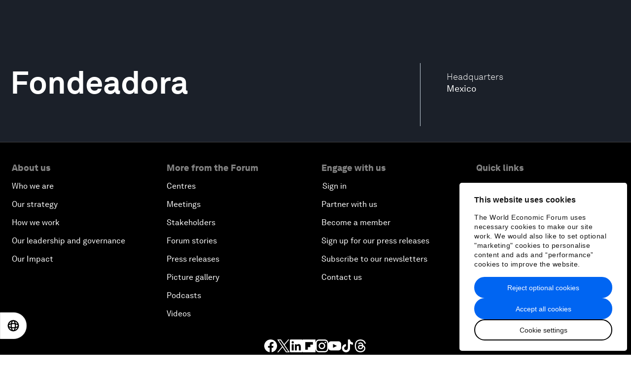

--- FILE ---
content_type: application/javascript
request_url: https://www.weforum.org/packs/js/500-29cfeb438ae8a2f790b8.js
body_size: 99055
content:
(self.webpackChunkweforum_web=self.webpackChunkweforum_web||[]).push([[500],{3797:e=>{e.exports={cn:{cn:{about:{about_borge:"\u66f4\u591a\u5173\u4e8e\u535a\u5c14\u683c\xb7\u5e03\u4f26\u5fb7\u7684\u4fe1\u606f",about_chairman:"More about {{name}}",about_klaus:"\u5173\u4e8e\u514b\u52b3\u65af\u2022\u65bd\u74e6\u5e03\u7684\u66f4\u591a\u4fe1\u606f",about_us:"\u5173\u4e8e\u6211\u4eec",back_to_top:"\u56de\u5230\u9876\u90e8",careers:"\u5de5\u4f5c\u673a\u4f1a",communities:"\u793e\u533a",contents:"\u5185\u5bb9",download_pdf:"\u4e0b\u8f7d",forum_statements:"\u8bba\u575b\u58f0\u660e",founder:"\u521b\u59cb\u4eba",leadership:{board_of_trustees:{description:"\u8463\u4e8b\u4f1a\u7531\u6765\u81ea\u5546\u754c\u3001\u653f\u754c\u3001\u5b66\u672f\u754c\u548c\u6c11\u95f4\u793e\u4f1a\u7684\u6770\u51fa\u9886\u8896\u7ec4\u6210\u3002\u8463\u4e8b\u4f1a\u6210\u5458\u5728\u5de5\u4f5c\u4e2d\u4e0d\u4ee3\u8868\u4efb\u4f55\u4e2a\u4eba\u5229\u76ca\u3002\u4e3a\u4f53\u73b0\u8463\u4e8b\u4f1a\u7684\u591a\u5229\u76ca\u76f8\u5173\u65b9\u5b9a\u4f4d\uff0c\u8463\u4e8b\u4f1a\u7684\u5546\u754c\u4ee3\u8868\u548c\u56fd\u9645\u7ec4\u7ec7\u53ca\u6c11\u95f4\u793e\u4f1a\u9886\u5bfc\u4eba\u6bd4\u4f8b\u5e73\u7b49\u3002",title:"\u57fa\u91d1\u8463\u4e8b\u4f1a\u6210\u5458"},executive_committee:{description:"\u4e16\u754c\u7ecf\u6d4e\u8bba\u575b\u7684\u6d3b\u52a8\u7531\u6267\u884c\u9886\u5bfc\u5c42\u7ba1\u7406\uff0c\u4ed6\u4eec\u6765\u81ea30\u591a\u4e2a\u56fd\u5bb6\u7684\u5404\u884c\u5404\u4e1a\u3002\u5177\u6709\u5168\u7403\u6027\u6df1\u5ea6\u548c\u7ecf\u9a8c\u7684\u56e2\u961f\u4f7f\u8bba\u575b\u6709\u80fd\u529b\u652f\u6301\u6765\u81ea\u4e16\u754c\u5404\u5730\u7684\u5408\u4f5c\u4f19\u4f34\uff0c\u786e\u4fdd\u4ed6\u4eec\u53c2\u4e0e\u5230\u89e3\u51b3\u5168\u7403\u95ee\u9898\u7684\u52aa\u529b\u4e2d\u3002",title:"\u6267\u884c\u59d4\u5458\u4f1a"},executive_fellows:{description:"",title:"\u884c\u653f\u7814\u7a76\u5458"},managing_board:{description:"\u7ba1\u7406\u59d4\u5458\u4f1a\u5bf9\u8bba\u575b\u8d1f\u6709\u96c6\u4f53\u884c\u653f\u8d23\u4efb\uff0c\u5e76\u5411\u8463\u4e8b\u4f1a\u62a5\u544a\u3002",title:"\u7ba1\u7406\u59d4\u5458\u4f1a"},managing_directors:{description:"The Managing Directors are responsible for leading specific areas of the Forum. Their extensive experience and expertise is applied across Centres, functions, and geographies.",title:"Managing Directors"}},learn_more:"\u4e86\u89e3\u66f4\u591a",mobile_back_link:"\u5173\u4e8e\u8bba\u575b\u7684\u66f4\u591a\u4fe1\u606f",our_impact:"\u6211\u4eec\u7684\u5f71\u54cd\u529b",partners:"\u4f19\u4f34",related_links:"\u76f8\u5173\u94fe\u63a5",sustainability:"\u8bba\u575b\u53ef\u6301\u7eed\u6027"},adverts:{strategic_intelligence:{cta_link:"/strategic-intelligence",cta_text:"\u63a2\u7d22\u6218\u7565\u6d1e\u5bdf\u5e73\u53f0",text:"\u63a2\u7d22\u5168\u7403\u4e13\u5bb6\u7cbe\u5fc3\u7b56\u5212\u7684\u8d85\u8fc7250\u4e2a\u4e3b\u9898\u9a71\u52a8\u53d8\u9769\u7684\u529b\u91cf\uff0c\u4e86\u89e3\u6700\u76f8\u5173\u7684\u51fa\u7248\u7269\u3001\u89c6\u9891\u3001\u6570\u636e\u7b49\u3002",title:"\u6218\u7565\u6d1e\u5bdf\u5e73\u53f0"},uplink:{cta_link:"https://uplink.weforum.org/uplink/s?utm_source=Weforum&utm_medium=Homepage+blue+box&utm_campaign=Weforum_Homepage_Blue-box_to_UpLink-Homepage",cta_text:"\u63a2\u7d22UpLink",text:"UpLink\u662f\u4e16\u754c\u7ecf\u6d4e\u8bba\u575b\u7684\u5f00\u653e\u521b\u65b0\u5e73\u53f0\uff0c\u65e8\u5728\u5bfb\u627e\u5e76\u6269\u5927\u89e3\u51b3\u5168\u7403\u7d27\u8feb\u95ee\u9898\u7684\u6700\u6709\u524d\u9014\u7684\u89e3\u51b3\u65b9\u6848\u3002",title:"UPLINK"}},article:{by_author:"\u4f5c\u8005\u662f %{author}",disclaimer:"\u4e16\u754c\u7ecf\u6d4e\u8bba\u575b\u662f\u4e00\u4e2a\u72ec\u7acb\u4e14\u4e2d\u7acb\u7684\u5e73\u53f0\uff0c\u4ee5\u4e0a\u5185\u5bb9\u4ec5\u4ee3\u8868\u4f5c\u8005\u4e2a\u4eba\u89c2\u70b9\u3002",impact_stories:{article_tout:{cta:"\u9605\u8bfb\u6709\u5173\u6b64\u9879\u76ee\u7684\u66f4\u591a\u4fe1\u606f",header:"\u8bba\u575b\u7126\u70b9"},get_involved:{cta_text:"\u53c2\u4e0e",text:"\u4f60\u4e5f\u60f3\u4ea7\u751f\u5f71\u54cd\u529b\u5417\uff1f"},stats:{title:"\u5173\u952e\u6570\u636e"},tout:{cta_text:"\u4e86\u89e3\u66f4\u591a\u5173\u4e8e\u6211\u4eec\u7684\u5f71\u54cd\u529b",title:"\u6211\u4eec\u7684\u5f71\u54cd\u529b"}},license:"\u8bb8\u53ef\u548c\u91cd\u65b0\u53d1\u5e03",license_description:'\u4e16\u754c\u7ecf\u6d4e\u8bba\u575b {{type}} \u53ef\u4f9d\u7167 <a href="https://creativecommons.org/licenses/by-nc-nd/4.0/legalcode"> \u77e5\u8bc6\u5171\u4eab \u7f72\u540d-\u975e\u5546\u4e1a\u6027-\u975e\u884d\u751f\u54c1 4.0 \u56fd\u9645\u516c\u5171\u8bb8\u53ef\u534f\u8bae </a> \uff0c\u5e76\u6839\u636e\u6211\u4eec\u7684 <a href="{{terms_url}}"> \u4f7f\u7528\u6761\u6b3e </a> \u91cd\u65b0\u53d1\u5e03\u3002',most_popular:"\u6700\u70ed\u5185\u5bb9",part_of_centres:"<span> \u672c\u6587\u7ae0\u662f </span> {{centres}} \u7684\u4e00\u90e8\u5206",part_of_event:"<span> \u672c\u6587\u7ae0\u662f </span> <a target='_blank' href='{{url}}'>{{title}}</a> \u7684\u4e00\u90e8\u5206",published:"\u5df2\u53d1\u5e03",share:"\u5206\u4eab",transformation_maps:{cta_header:"\u80cc\u666f\u63a2\u7d22",cta_link_text:"\u63a2\u7d22\u6700\u65b0\u7684\u6218\u7565\u8d8b\u52bf\u3001\u7814\u7a76\u548c\u5206\u6790"},type:"\u6587\u7ae0",written_by:"\u4f5c\u8005\u662f"},v2:{article:{content_types:{analysis:"\u5206\u6790",digest:"\u6458\u8981",explainer:"\u89e3\u91ca\u8bf4\u660e",impact:"Impact",opinion:"\u89c2\u70b9"},contents:"\u5185\u5bb9",deep_dive:"\u6df1\u5ea6\u6316\u6398",disclaimer:{action:"\u8bf7\u5728\u5206\u4eab\u6216\u8bc4\u8bba\u524d\u4eb2\u81ea\u9605\u8bfb\u8fd9\u7bc7\u6587\u7ae0",description:"\u8fd9\u7bc7\u6587\u7ae0\u88ab\u6545\u610f\u6b6a\u66f2\u4ee5\u4f20\u64ad\u865a\u5047\u4fe1\u606f\u3002",title:"\u5e2e\u52a9\u6211\u4eec\u963b\u6b62\u865a\u5047\u4fe1\u606f\u7684\u4f20\u64ad"},impact_story:{badge:"\u6211\u4eec\u7684\u5f71\u54cd\u529b",link_text:"\u4e16\u754c\u7ecf\u6d4e\u8bba\u575b\u4e3a <em> \u52a0\u901f {{topic}} \u884c\u52a8\u505a\u4e86\u4ec0\u4e48\uff1f </em>"},join_the_forum:{get_involved:"Get involved",join_the_forum:"JOIN THE FORUM",join_us_today:"Join us today and help shape a better future"},licensing_body:"\u4e16\u754c\u7ecf\u6d4e\u8bba\u575b\u7684\u6587\u7ae0\u53ef\u4f9d\u7167\u77e5\u8bc6\u5171\u4eab \u7f72\u540d-\u975e\u5546\u4e1a\u6027-\u975e\u884d\u751f\u54c1 4.0 \u56fd\u9645\u516c\u5171\u8bb8\u53ef\u534f\u8bae , \u5e76\u6839\u636e\u6211\u4eec\u7684\u4f7f\u7528\u6761\u6b3e\u91cd\u65b0\u53d1\u5e03\u3002",licensing_title:"\u8bb8\u53ef\u548c\u91cd\u65b0\u53d1\u5e03",listen:{disclaimer:"\u8fd9\u662f\u4e00\u4e2a\u5b9e\u9a8c\u6027\u7684\u529f\u80fd\uff0c\u6709\u4e9b\u540d\u8bcd\u6216\u540d\u5b57\u53ef\u80fd\u4f1a\u88ab\u5ff5\u9519\u3002",title:"\u6536\u542c\u6587\u7ae0\uff1a"},liveblog:{authors:"Forum live blog team",badge:"Live updates",event_cta:"More about the meeting",keymoments:"Key moments",share:{error:"Unable to copy link, please copy it manually from the browser address bar.",link_copied:"Link copied",share:"\u5206\u4eab"}},more_impact_on:"More impact on",more_on:"\u66f4\u591a\u5173\u4e8e",partners:{title:"Partners:"},published:"\u53d1\u5e03\u4e8e",related_centres:"<span>Related Centres:</span> {{centres}}",related_topics:"\u76f8\u5173\u8bdd\u9898\uff1a",share:"\u5206\u4eab\uff1a",si:{badge:"\u5168\u5c40\u4fe1\u606f",title:{prefix:"\u63a2\u7d22\u548c\u8ffd\u8e2a\u89e3\u51b3\u4e4b\u9053",suffix:"\u6b63\u5728\u5f71\u54cd\u7ecf\u6d4e\u3001\u4ea7\u4e1a\u548c\u5168\u7403\u95ee\u9898"}},sign_up:{body:"\u521b\u5efa\u4e00\u4e2a\u514d\u8d39\u8d26\u6237\uff0c\u5728\u60a8\u7684\u4e2a\u6027\u5316\u5185\u5bb9\u5408\u96c6\u4e2d\u67e5\u770b\u6211\u4eec\u7684\u6700\u65b0\u51fa\u7248\u7269\u548c\u5206\u6790\u3002",cta:"\u514d\u8d39\u6ce8\u518c",title:"\u4e0d\u8981\u9519\u8fc7\u5173\u4e8e\u6b64\u4e3b\u9898\u7684\u66f4\u65b0"},stay_up_to_date:"\u5b9e\u65f6\u8ffd\u8e2a\uff1a",updated:"\u66f4\u65b0",uplink:{badge:"\u4f17\u6e90\u5f0f\u521b\u65b0",image:{alt:"Uplink"},title:{normal:"\uff0c\u7528\u6211\u4eec\u7684\u6570\u5b57\u4f17\u6e90\u5e73\u53f0\u6765\u5b9e\u73b0\u5927\u89c4\u6a21\u7684\u5f71\u54cd\u529b",strong:"\u73b0\u5728\u52a0\u5165"}}},articles:{article:"\u6587\u7ae0",articles:"\u6587\u7ae0",economy:"\u7ecf\u6d4e",filter_by:"Filter by...",filtered_by:"\u8fc7\u6ee4",global_issue:"\u5168\u7403",industry:"\u884c\u4e1a",page_description:"\u63a2\u7d22\u8bba\u575b\u6700\u65b0\u7684\u89c2\u70b9\u6587\u7ae0\u3001\u9886\u5bfc\u4eba\u5728\u5546\u4e1a\u3001\u653f\u6cbb\u548c\u516c\u6c11\u793e\u4f1a\u65b9\u9762\u7684\u53ca\u65f6\u5206\u6790\u548c\u91ca\u7591\u3002",page_title:"\u8bae\u7a0b\u6587\u7ae0"},banner:{ctaText:{Event:"\u6d4f\u89c8\u4f1a\u8bae",ForumStatement:"\u9605\u8bfb\u58f0\u660e",MediaArticle:"\u9605\u8bfb\u65b0\u95fb\u901a\u7a3f",Report:"\u6d4f\u89c8\u51fa\u7248\u7269"}},maxi_banner:{listen_time:"{{count}} min listen",page_count:"{{count}} pages",read_time:"{{count}} min read",watch_time:"{{count}} min watch"},cookies:{cta:"\u63a5\u53d7cookies",description:"These cookies are currently disabled in your browser.",title:"\u63a5\u53d7\u6211\u4eec\u7684\u8425\u9500cookies\u624d\u80fd\u8bbf\u95ee\u6b64\u5185\u5bb9\u3002"},event:{about:{title:"\u6982\u8ff0"}},events:{filter_placeholder:"\u8fc7\u6ee4\u6761\u4ef6\u2026\u2026",more_events:"\u66f4\u591a\u4f1a\u8bae",past_events:"\u8fc7\u5f80\u4f1a\u8bae",search:{filter_prefix:"\u6765\u81ea",filter_suffix:"\u9009\u96c6",gt_5_sessions:"\u663e\u793a {{sessionCount}} \u4e2a\u573a\u6b21\u4e2d\u6700\u5339\u914d\u7684\u524d5\u4e2a\u573a\u6b21",lte_5_sessions:"\u663e\u793a {{sessionCount}} \u573a\u6700\u5339\u914d\u7684\u573a\u6b21",multiple_results:"\u663e\u793a <strong>{{resultCount}} \u4e2a\u6700\u5339\u914d\u7684\u4f1a\u8bae </strong>",no_results:"\u6ca1\u6709\u627e\u5230\u7ed3\u679c",one_result:"\u663e\u793a <strong> 1 \u4e2a\u5339\u914d\u4f1a\u8bae </strong>",one_session:"\u663e\u793a <strong> 1 \u4e2a\u5339\u914d\u573a\u6b21 </strong>",query_prefix:"\u4e3a"},search_placeholder:"\u641c\u7d22\u4f1a\u8bae\u2026\u2026",sessions:"\u4f1a\u8bae",speakers:"\u53d1\u8a00\u4eba",upcoming:"\u4f1a\u8bae\u9884\u544a"},session:{stream_status:{available_soon:"\u56de\u653e\u51c6\u5907\u4e2d",live:"\u76f4\u64ad",ondemand:"\u89c2\u770b\u76f4\u64ad",preview:"\u5373\u5c06\u5f00\u59cb"}},filters:{ReportsFilters:{centres:"\u4e2d\u5fc3",topics:"\u8bdd\u9898",types:"\u51fa\u7248\u7269\u7c7b\u578b",years:"\u5e74"},all_publications:"\u5168\u90e8\u51fa\u7248\u7269",applied_filters:"Applied filters:",cancel:"Cancel",check_spelling:"Please check your spelling or try again using a different search term.",check_spelling_or_filters:"Please check your spelling, clear your filter or try again using a different search term.",clear_all:"Clear all",filter:"Filter",filtered_results:"Filtered results",filters:"Filters",labels:{centres:"\u4e2d\u5fc3",topics:"\u8bdd\u9898",types:"\u51fa\u7248\u7269\u7c7b\u578b",years:"\u5e74"},no_matching_filtered_results:"No matching filtered results found for",no_matching_results:"No matching results found for",no_results:"No matching results",publications:"\u51fa\u7248\u7269",show_results:"Show {{resultsCount}} results",showing_filtered_results_for:"Showing filtered results for",showing_results_for:"Showing results for",types:{articles:{deep_dive:"Deep Dive",impact:"Impact",opinion:"\u89c2\u70b9",story:"Story"},reports:{briefing_paper:"Briefing Paper",report:"\u62a5\u544a",whitepaper:"\u767d\u76ae\u4e66"}}},home:{banner:{cta:{link:"/join-us",text:"\u63a2\u7d22\u3002<br/>\u53c2\u4e0e\u3002<br/>\u884c\u52a8\u3002"},join:"\u52a0\u5165\u8bba\u575b\uff0c\u5e2e\u52a9\u5851\u9020\u66f4\u7f8e\u597d\u7684\u672a\u6765"},my_forum:{get_started_link:"/my-forum/{{userSlug}}/manage/",register_link:"/join-us",sign_in_link:"/sign-in",strapline:"\u60a8\u6240\u6709\u7684\u89c2\u70b9\u548c\u610f\u89c1\u90fd\u5728\u4e00\u9875\u5448\u73b0\u3002"},news:{news:"\u65b0\u95fb",posted:"\u53d1\u5e03\u4e8e",press_release:"\u65b0\u95fb\u901a\u7a3f",see_all:"\u67e5\u770b\u6240\u6709\u65b0\u95fb\u7a3f"},primary_feature:{cta_text:"\u6d4f\u89c8\u8bae\u7a0b\u6587\u7ae0"},strategic_intelligence:{strapline:"\u63a2\u8ba8\u548c\u76d1\u6d4b\u63a8\u52a8\u5404\u7ecf\u6d4e\u4f53\u3001\u884c\u4e1a\u548c\u5168\u7403\u8bae\u9898\u8f6c\u578b\u53d8\u9769\u7684\u95ee\u9898\u548c\u529b\u91cf\u3002",title:"\u6765\u81ea\u4e16\u754c\u7ecf\u6d4e\u8bba\u575b\u7684\u6218\u7565\u6d1e\u5bdf\u5e73\u53f0"},uplink:{strapline:"\u6211\u4eec\u5c06\u5168\u7403\u6700\u4ee4\u4eba\u5174\u594b\u7684\u521b\u65b0\u8005\u4e0e\u4e13\u5bb6\u548c\u6295\u8d44\u8005\u8fde\u63a5\u5728\u4e00\u8d77\uff0c\u4ee5\u5e2e\u52a9\u4ed6\u4eec\u6269\u5c55\u4f01\u4e1a\u5e76\u52a0\u901f\u5176\u5f71\u54cd\u529b\u3002",title:"\u4e3a\u4e16\u754c\u4e0a\u6700\u91cd\u8981\u548c\u6700\u7d27\u8feb\u7684\u95ee\u9898\u63d0\u4f9b<strong>\u4f17\u6e90\u89e3\u51b3\u65b9\u6848</strong>\u3002"}},newsletter:{description:"\u6bcf\u5468\u4e3a\u60a8\u5448\u73b0\u63a8\u52a8\u5168\u7403\u8bae\u7a0b\u7684\u7d27\u8981\u95ee\u9898\uff08\u82f1\u6587\uff09",email_placeholder:"\u8f93\u5165\u60a8\u7684\u90ae\u4ef6\u5730\u5740",follow_us:"\u5173\u6ce8\u6211\u4eec\u7684\u4e2d\u6587\u793e\u4ea4\u5a92\u4f53",kicker:"\u5168\u7403\u8bae\u7a0b",more_details:{link_text:"\u9690\u79c1\u653f\u7b56",prefix:"\u4e86\u89e3\u66f4\u591a\u8be6\u60c5\uff0c\u8bf7\u67e5\u770b\u6211\u4eec\u7684",suffix:"."},subscribe:"\u8ba2\u9605",subscribe_today:"\u7acb\u5373\u8ba2\u9605",title:{normal:"\u8bae\u7a0b",strong:"\u6bcf\u5468"},unsubscribe:"\u60a8\u53ef\u4ee5\u968f\u65f6\u70b9\u51fb\u6211\u4eec\u7535\u5b50\u90ae\u4ef6\u4e2d\u7684\u94fe\u63a5\u53d6\u6d88\u8ba2\u9605\u3002"},labels:{article:"\u6587\u7ae0",briefingpaper:"Briefing paper",collection:"\u7cfb\u5217",community:"\u793e\u533a",event:"Meetings",forum_community:"\u793e\u533a",forum_network:"Network",media_article:"\u65b0\u95fb\u901a\u7a3f",podcast_episode:"\u64ad\u5ba2",podcast_show:"\u64ad\u5ba2",podcasts:"\u64ad\u5ba2",project:"Project",report:"\u62a5\u544a",reports:"\u62a5\u544a",session:"\u573a\u6b21",system_initiative:"\u4e2d\u5fc3",topic:"\u8bdd\u9898",video:"\u89c6\u9891",videos:"\u89c6\u9891",whitepaper:"\u767d\u76ae\u4e66"},footer:{about_us:"\u5173\u4e8e\u6211\u4eec",events:"\u4f1a\u8bae",language_editions:"\u8bed\u8a00\u7248\u672c",media:"\u5a92\u4f53",media_section:{pictures:"\u56fe\u7247",press:"\u5a92\u4f53",subscribe:"\u8ba2\u9605\u6211\u4eec\u7684\u65b0\u95fb\u7a3f"},more_forum:{c4ir:"\u7b2c\u56db\u6b21\u5de5\u4e1a\u9769\u547d\u4e2d\u5fc3",global_shapers:"\u5168\u7403\u6770\u51fa\u9752\u5e74",new_champions:"\u65b0\u9886\u519b\u8005",schwab_foundation:"\u65bd\u74e6\u5e03\u793e\u4f1a\u4f01\u4e1a\u5bb6\u57fa\u91d1\u4f1a",strategic_intelligence:"\u6218\u7565\u6d1e\u5bdf\u5e73\u53f0",up_link:"UpLink",ygl:"\u5168\u7403\u9752\u5e74\u9886\u8896"},more_from_the_forum:"\u6765\u81ea\u8bba\u575b\u7684\u66f4\u591a\u5185\u5bb9",open_forum:"\u5f00\u653e\u8bba\u575b",partners:{join_us:"\u52a0\u5165\u6211\u4eec",sign_in:"\u767b\u5f55"},partners_members:"\u5408\u4f5c\u4f19\u4f34\u548c\u4f1a\u5458"},header:{account:"\u8d26\u6237",already_a_partner_or_member:"\u5df2\u7ecf\u662f\u5408\u4f5c\u4f19\u4f34\u6216\u4f1a\u5458\uff1f",explore_the_forum:"\u63a2\u7d22\u8bba\u575b",featured_topics:"\u7cbe\u9009\u8bdd\u9898",help:"\u5e2e\u52a9",help_shape_a_better_future:"\u4e00\u8d77\u5851\u9020\u66f4\u7f8e\u597d\u7684\u672a\u6765",join_us:"\u52a0\u5165\u6211\u4eec",logo_label:"\u4e16\u754c\u7ecf\u6d4e\u8bba\u575b\u4e3b\u9875",member:"\u4f1a\u5458",more_from_the_forum:"\u6765\u81ea\u8bba\u575b\u7684\u66f4\u591a\u5185\u5bb9",my_forum:"\u6211\u7684\u8bba\u575b",nav:{explore:{agenda:"\u8bae\u7a0b\u6587\u7ae0",centres:"\u4e2d\u5fc3\u548c\u793e\u533a",events:"\u4f1a\u8bae",my_forum:"My Forum",podcasts:"\u64ad\u5ba2",reports:"\u62a5\u544a",videos:"\u89c6\u9891"},get_involved:{text:"\u6210\u4e3a\u6211\u4eec\u793e\u533a\u7684\u4e00\u5458",title:"\u53c2\u4e0e"},impact:{text:"\u4e86\u89e3\u6211\u4eec\u662f\u5982\u4f55\u8fdb\u884c\u53d8\u9769\u7684",title:"\u6211\u4eec\u7684\u5f71\u54cd\u529b"},mission:{text:"\u6211\u4eec\u7684\u9a71\u52a8\u529b",title:"\u6211\u4eec\u7684\u4f7f\u547d"},new:"\u65b0",now:{text:"\u9605\u8bfb\u3002\u89c2\u770b\u3002\u4e92\u52a8\u3002",title:"\u8bba\u575b\u6b64\u523b"},secondary:{communities:"\u793e\u533a",impact:"\u8bba\u575b\u7684\u5f71\u54cd\u529b",our_mission:"\u6211\u4eec\u7684\u4f7f\u547d",partners:"\u5408\u4f5c\u4f19\u4f34"}},organization_membership:"\u673a\u6784\u4f1a\u5458",other_topics:"\u5176\u4ed6\u8bdd\u9898",sign_in:"\u767b\u5f55",sign_out:"\u767b\u51fa",upgrade_cta:{premium:{body:{link:"\u5347\u7ea7\u60a8\u7684\u4f1a\u5458\u8d44\u683c",text:"\u5347\u7ea7\u5230\u6211\u4eec\u7684\u4e13\u4e1a\u8ba1\u5212\uff0c\u83b7\u5f97\u65e0\u9650\u8bbf\u95ee\u6743\u9650"},dismissed:"\u5347\u7ea7\u5230\u6211\u4eec\u7684\u4e13\u4e1a\u65b9\u6848",title:"\u4f7f\u7528\u5206\u6790\u548c\u534f\u4f5c\u5de5\u5177\u5df2\u7ecf\u8fbe\u5230\u8ba1\u5212\u4e0a\u9650\uff1f"},pro:{body:{link:"\u8054\u7cfb\u6211\u4eec",text:"\u4e86\u89e3\u6709\u5173\u6211\u4eec\u6346\u7ed1\u9500\u552e\u4f18\u60e0\u7684\u66f4\u591a\u4fe1\u606f"},title:"\u60f3\u4e3a\u60a8\u7684\u56e2\u961f\u63d0\u4f9b\u5148\u8fdb\u7684\u5206\u6790\u548c\u534f\u4f5c\u5de5\u5177\uff1f"},public:{body:{link:"\u5347\u7ea7\u60a8\u7684\u4f1a\u5458\u8d44\u683c",text:"\u7acb\u5373\u52a0\u5165\u6211\u4eec\u7684\u9ad8\u7ea7\u8ba1\u5212"},dismissed:"\u5347\u7ea7\u5230\u6211\u4eec\u7684\u9ad8\u7ea7\u65b9\u6848",title:"\u60f3\u53c2\u52a0\u865a\u62df\u8bba\u575b\u6d3b\u52a8\uff0c\u6216\u521b\u5efa\u81ea\u5df1\u7684\u5b9a\u5236\u8f6c\u578b\u5730\u56fe\u548c\u6218\u7565\u6d1e\u5bdf\uff1f"}},view_fewer_topics:"\u67e5\u770b\u66f4\u5c11\u7684\u8bdd\u9898",view_more_topics:"\u67e5\u770b\u66f4\u591a\u8bdd\u9898"},partners:{connect:"<p>\u4e0e\u601d\u60f3\u9886\u8896\u3001\u9996\u5e2d\u6267\u884c\u5b98\u3001\u56fd\u5bb6\u5143\u9996\u3001\u5b66\u8005\u3001\u516c\u4f17\u4eba\u7269\u3001\u6587\u5316\u9886\u8896\u548c\u6280\u672f\u98a0\u8986\u8005\u7ec4\u6210\u7684\u5168\u7403\u793e\u533a<strong>\u5efa\u7acb\u8054\u7cfb</strong>\u3002</p>",cta:"\u8054\u7cfb\u6211\u4eec",develop:"<p> \u901a\u8fc7\u7ebf\u4e0b\u548c\u5728\u7ebf\u65b9\u5f0f\u53c2\u4e0e\u8bae\u7a0b\u548c\u793e\u533a\u6d3b\u52a8\uff0c <strong> \u52a9\u529b </strong> \u60a8\u7684\u673a\u6784\u3002 </p>",engage:"<p><strong>\u53c2\u4e0e</strong>\u5021\u8bae\u5e76\u5171\u540c\u521b\u5efa\u4f19\u4f34\u5173\u7cfb\uff0c\u5851\u9020\u5168\u7403\u8bae\u7a0b\u5e76\u4ea7\u751f\u79ef\u6781\u5f71\u54cd\u3002</p>",hero:{body:"<p>\u5728\u8fc7\u53bb50\u591a\u5e74\u4e2d\uff0c\u4e16\u754c\u7ecf\u6d4e\u8bba\u575b\u4e00\u76f4\u5728\u5438\u5f15\u5176\u5408\u4f5c\u4f19\u4f34\u4ee5\u4ea7\u751f\u91cd\u5927\u5f71\u54cd\uff0c\u521b\u9020\u5386\u53f2\u6027\u7684\u5021\u8bae\u3001\u884c\u4e1a\u7a81\u7834\u3001\u7ecf\u6d4e\u89e3\u51b3\u65b9\u6848\u4ee5\u53ca\u6210\u5343\u4e0a\u4e07\u7684\u9879\u76ee\u548c\u5408\u4f5c\uff0c\u6539\u5584\u4e16\u754c\u72b6\u51b5\u3002</p>",title:"\u53c2\u4e0e"},impact:{body:'<p>\u4f01\u4e1a\u3001\u516c\u4f17\u4eba\u7269\u548c\u6c11\u95f4\u793e\u4f1a\u9886\u8896\u4e0e\u8bba\u575b\u5408\u4f5c\uff0c\u4ee5<a href="/our-impact">\u521b\u9020\u5f71\u54cd\u529b</a>\u3002</p>',title:"\u6211\u4eec\u7684\u5f71\u54cd\u529b"},individual:{body:'<p>\u60f3\u4ee5\u4e2a\u4eba\u8eab\u4efd\u53c2\u4e0e\u8bba\u575b\u5417\uff1f<br />\u63a2\u7d22\u6211\u4eec\u7684 <a href="/join-us/individuals">\u6570\u5b57\u4f1a\u5458</a></p>'},lead:"<p>\u901a\u8fc7\u8bba\u575b\u5e73\u53f0<strong>\u5f15\u9886</strong>\u5e76\u5c06\u60a8\u6240\u5173\u5fc3\u7684\u7ec4\u7ec7\u548c\u793e\u4f1a\u95ee\u9898\u63a8\u5411\u5168\u7403\u821e\u53f0\u3002</p>",learn:"<p>\u4f7f\u7528\u6211\u4eec\u4e16\u754c\u4e00\u6d41\u7684\u7814\u7a76\u5e73\u53f0\u8fdb\u884c<strong>\u5b66\u4e60</strong>\u53d1\u73b0\u5173\u8054\u3001\u9884\u6d4b\u8d8b\u52bf\uff0c\u4ee5\u4fbf\u53ca\u65f6\u91c7\u53d6\u884c\u52a8\u3002",nav:{articles:"\u6587\u7ae0",get_involved:"\u53c2\u4e0e",home:"\u4e3b\u9875",partners:"\u5408\u4f5c\u4f19\u4f34",updates:"\u5b9e\u65f6\u66f4\u65b0",videos:"\u89c6\u9891"},partners:{body:'<p><a href="/partners/">\u6211\u4eec\u7684\u5408\u4f5c\u4f19\u4f34</a> \u5305\u62ec\u5168\u7403\u524d1000\u5bb6\u9886\u5148\u4f01\u4e1a\uff0c\u81f4\u529b\u4e8e\u89e3\u51b3\u4e16\u754c\u4e0a\u6700\u5927\u7684\u6311\u6218\u3002</p><p>\u60a8\u662f\u5426\u6709\u5174\u8da3\u4e86\u89e3\u5982\u4f55\u8ba9\u60a8\u7684\u7ec4\u7ec7\u4e0e\u4e16\u754c\u7ecf\u6d4e\u8bba\u575b\u5408\u4f5c\uff1f</p>',title:"\u8c01\u4e0e\u6211\u4eec\u5408\u4f5c\uff1f"}},podcast:{all_episodes:"\u5168\u90e8\u9009\u96c6",all_podcasts:"\u5168\u90e8\u64ad\u5ba2",available_on:"Available on:",discover:"\u63a2\u7d22\u6211\u4eec\u7684\u64ad\u5ba2\u7cfb\u5217",episodes:"\u5267\u96c6",featured:"\u63a8\u8350",featured_episodes:"\u7cbe\u9009\u5355\u96c6",go_to_series:"\u524d\u5f80\u7cfb\u5217",hosted_by:"\u4e3b\u6301\uff1a",input_placeholder:"\u641c\u7d22\u9009\u96c6\u2026\u2026",listen:"\u5f00\u59cb\u6536\u542c",load_more:"\u52a0\u8f7d\u66f4\u591a",matched_both:"\u5bf9<strong>'{{search}}'</strong>\u7684\u641c\u7d22\u7ed3\u679c\u663e\u793a<strong>{{results}}\u6761\u5339\u914d{{typeSubStr}}</strong>\u7684\u5185\u5bb9\uff0c\u8fc7\u6ee4\u6761\u4ef6<strong>{{topic}}</strong>\u3002",matched_search:"\u663e\u793a<strong>{{results}}\u6761\u7ed3\u679c\u7b26\u5408{{typeSubStr}}</strong>\u6761\u4ef6<strong>'{{search}}'</strong>",matched_topic:"\u6839\u636e <strong>{{topic}}</strong>\u8fc7\u6ee4\uff0c\u663e\u793a<strong>{{results}}\u6761\u7ed3\u679c\u7b26\u5408{{typeSubStr}}</strong>",more_episodes:"\u66f4\u591a\u96c6",most_popular:"\u6700\u70ed\u5185\u5bb9",newest:"\u6700\u65b0",no_match_both:"<strong>\u65e0\u6cd5\u627e\u5230</strong>\u5173\u4e8e<strong>'{{search}}'</strong>\u7684\u7ed3\u679c\uff0c\u6839\u636e<strong>{{topic}}</strong>\u8fc7\u6ee4\u3002\u8bf7\u4f7f\u7528\u5176\u4ed6\u5173\u952e\u8bcd\u91cd\u8bd5\u3002",no_match_search:"<strong>\u6ca1\u6709\u627e\u5230</strong>\u5173\u4e8e<strong>'{{search}}'</strong>\u7684\u7ed3\u679c\uff0c\u8bf7\u4f7f\u7528\u5176\u4ed6\u5173\u952e\u8bcd\u91cd\u8bd5\u3002",oldest:"\u6700\u65e7",podcast_collection:"\u64ad\u5ba2\u9009\u96c6",podcast_transcript:"\u64ad\u5ba2\u6587\u5b57\u7a3f",podcasts:"\u64ad\u5ba2",recent_episodes:"\u6700\u65b0\u7684\u8282\u76ee",search_episodes:"\u641c\u7d22\u8282\u76ee",search_item:"\u9009\u96c6",search_items:"\u9009\u96c6",select_placeholder:"\u6309\u4e3b\u9898\u8fc7\u6ee4",share:"\u5206\u4eab",sort_by:"\u6392\u5e8f\u6761\u4ef6",topics:"\u8bdd\u9898",view_map:"\u67e5\u770b\u5730\u56fe"},reports:{all_publications:"\u5168\u90e8\u51fa\u7248\u7269",all_series:"\u5168\u90e8\u7cfb\u5217",editions:"editions",featured:"Featured",featured_publications:"Featured publications:",featured_series:"Featured series",latest_edition:"Latest edition:",publications:"\u51fa\u7248\u7269",reports:"\u62a5\u544a",select_placeholder:"Search publications...",series:"\u7cfb\u5217"},shared:{duration_mins:"{{duration}} mins",episode:"\u5267\u96c6",episodes:"\u5267\u96c6",featured:"\u63a8\u8350",get_started:"\u5f00\u59cb",guests:"Guests",live:"\u76f4\u64ad",load_more:"\u52a0\u8f7d\u66f4\u591a",loading:"\u52a0\u8f7d\u4e2d\u2026\u2026",read_more:"\u9605\u8bfb\u66f4\u591a",register:"\u6ce8\u518c",see_all:"\u67e5\u770b\u5168\u90e8",share:"\u5206\u4eab",sign_in:"\u767b\u5f55",toggle_menu:"\u5207\u6362\u83dc\u5355",topics:"\u8bdd\u9898",wef:"\u4e16\u754c\u7ecf\u6d4e\u8bba\u575b"},utils:{error:{reported:"\u8be5\u9519\u8bef\u5df2\u88ab\u62a5\u544a",something_wrong:"\u4f3c\u4e4e\u6709\u4ec0\u4e48\u5730\u65b9\u51fa\u4e86\u95ee\u9898\uff01"}},sir_trevor:{enlarge:"\u70b9\u51fb\u653e\u5927",poll:{total_votes:{plural:"\u8fc4\u4eca\u4e3a\u6b62\u6709 %{total} \u7968",singular:"\u76ee\u524d\u67091\u7968"}},snippet:{badge_text:"\u53d1\u73b0",last_updated:"\u6700\u540e\u66f4\u65b0",live_badge_text:"\u73b0\u573a\u62a5\u9053"}},topic:{add_failed:"\u65e0\u6cd5\u5173\u6ce8\u4e3b\u9898",added:'\u6dfb\u52a0\u5230<a href="/my-forum/{{slug}}" data-vwo="myforum-notice"><b>My Forum</b>\u7684\u8bdd\u9898</a>',data_analysis_platform:"\u6570\u636e\u4e0e\u5206\u6790\u5e73\u53f0",drawer:{hide_information:"\u9690\u85cf\u4fe1\u606f",learn_about_our:"\u4e86\u89e3\u5173\u4e8e\u6211\u4eec\u7684"},get_involved:{body:"\u6211\u4eec\u76f8\u4fe1\uff0c\u8fdb\u6b65\u662f\u901a\u8fc7\u6c47\u805a\u6765\u81ea\u5404\u884c\u5404\u4e1a\u3001\u6709\u884c\u52a8\u529b\u548c\u5f71\u54cd\u529b\u7684\u4eba\u4eec\uff0c\u5171\u540c\u4fc3\u6210\u79ef\u6781\u7684\u53d8\u9769\u3002",join_us:{body:"\u6210\u4e3a\u6570\u5b57\u4f1a\u5458\uff0c\u5e2e\u52a9\u6211\u4eec\u5851\u9020\u4e00\u4e2a\u66f4\u7f8e\u597d\u7684\u672a\u6765",cta:"\u52a0\u5165\u6211\u4eec",title:"\u52a0\u5165\u6211\u4eec\u7684\u6570\u5b57\u793e\u533a"},partners:{body:"\u4e86\u89e3\u60a8\u7684\u7ec4\u7ec7\u5982\u4f55\u4e0e\u8bba\u575b\u5408\u4f5c",cta:"\u53c2\u4e0e",title:"\u6210\u4e3a\u5408\u4f5c\u4f19\u4f34"},title:"\u53c2\u4e0e"},intelligence:{badge:"\u4eba\u7c7b+\u673a\u5668\u667a\u80fd",items:{1:"270\u4e2a\u5168\u7403\u95ee\u9898\u3001\u884c\u4e1a\u548c\u7ecf\u6d4e",2:"\u6bcf\u5929\u5206\u6790\u6765\u81ea250\u591a\u4e2a\u53ef\u4fe1\u6765\u6e90\u76841,000\u591a\u4efd\u51fa\u7248\u7269",3:"\u4e0e\u4e16\u754c\u9886\u5148\u7684\u72ec\u7acb\u7814\u7a76\u673a\u6784\u548c\u5927\u5b66\u5171\u540c\u7b56\u5212"},kicker:"\u901a\u8fc7\u8fde\u63a5\u5173\u8054\u95ee\u9898\u5e76\u770b\u5230\u66f4\u5927\u7684\u753b\u9762\uff0c\u4f7f\u7528\u6211\u4eec\u7684\u6218\u7565\u6d1e\u5bdf\u5e73\u53f0\u505a\u51fa\u66f4\u660e\u667a\u7684\u51b3\u7b56\u3002",plans:{badge:"\u72ec\u5bb6",body:"\u4e86\u89e3\u66f4\u591a\u5173\u4e8e\u6211\u4eec\u6570\u5b57\u4f1a\u5458\u8ba1\u5212\u7684\u4fe1\u606f",link_text_reg:"\u66f4\u591a\u5173\u4e8e",link_text_strong:"\u6211\u4eec\u7684\u65b9\u6848",title:"\u5bf9\u9ad8\u7ea7\u5206\u6790\u548c\u534f\u4f5c\u529f\u80fd\u611f\u5174\u8da3\u5417\uff1f"}},modal:{body:"\u521b\u5efa\u4e00\u4e2a\u514d\u8d39\u8d26\u6237\uff0c\u5728\u60a8\u7684\u4e2a\u6027\u5316\u5185\u5bb9\u5408\u96c6\u4e2d\u67e5\u770b\u6211\u4eec\u7684\u6700\u65b0\u51fa\u7248\u7269\u548c\u5206\u6790\u3002",button:"\u521b\u5efa\u8d26\u6237/\u767b\u5f55",title:"\u5173\u6ce8\u8bdd\u9898\uff0c\u4e86\u89e3\u5168\u7403\u95ee\u9898\u548c\u8d8b\u52bf"},now_at_the_forum:"\u8bba\u575b\u6b64\u523b",open_innovation_platform:"\u5f00\u653e\u521b\u65b0\u5e73\u53f0",remove_failed:"\u65e0\u6cd5\u79fb\u9664\u4e3b\u9898",removed:'\u5df2\u79fb\u9664<a href="/my-forum/{{slug}}" data-vwo="myforum-notice"><b>My Forum</b>\u7684\u8bdd\u9898</a>',sections:{overview:{our_mission:"\u6211\u4eec\u7684\u4f7f\u547d"}},uplink:{badge:"\u6211\u4eec\u521b\u65b0\u8005\u7684\u5f71\u54cd\u529b",cta:"\u66f4\u591aUpLink\u5f71\u54cd\u529b",items:{1:{text:"\u5428\u7684\u6e29\u5ba4\u6c14\u4f53\u6355\u83b7",title:"3,900\u4e07\u4ee5\u4e0a"},2:{text:"\u4e2a\u7269\u79cd\u5f97\u4ee5\u8fd4\u56de\u539f\u59cb\u6816\u606f\u5730",title:"50,000"},3:{text:"\u5428\u7684\u5783\u573e\u88ab\u6e05\u9664",title:"608,000+"}},title:"UpLink\u662f\u4e00\u4e2a\u5f00\u653e\u7684\u521b\u65b0\u5e73\u53f0\uff0c\u65e8\u5728\u8bc6\u522b\u9488\u5bf9\u5168\u7403\u6700\u7d27\u8feb\u95ee\u9898\u7684\u9ad8\u8d28\u91cf\u521b\u4e1a\u89e3\u51b3\u65b9\u6848\u3002\u5b83\u81f4\u529b\u4e8e\u5728\u521b\u65b0\u751f\u6001\u7cfb\u7edf\u5185\u6784\u5efa\u6865\u6881\uff0c\u5c06\u52c7\u4e8e\u5f00\u62d3\u7684\u521b\u4e1a\u5bb6\u4e0e\u6295\u8d44\u8005\u3001\u4f01\u4e1a\u5408\u4f5c\u4f19\u4f34\u3001\u4e13\u5bb6\u548c\u653f\u5e9c\u8fde\u63a5\u8d77\u6765\u3002UpLink\u4e8e2020\u5e74\u5728\u8fbe\u6c83\u65af\u63a8\u51fa\uff0c\u7531Salesforce\u548cDeloitte\u4f5c\u4e3a\u521b\u59cb\u5408\u4f5c\u4f19\u4f34\u8bbe\u8ba1\u548c\u5f00\u53d1\u3002"}},user:{followed_communities:"\u5df2\u5173\u6ce8\u793e\u533a",followed_events:"\u5df2\u5173\u6ce8\u4f1a\u8bae",followed_projects:"\u5df2\u5173\u6ce8\u9879\u76ee",followed_topics:"\u5df2\u5173\u6ce8\u8bdd\u9898"},video:{all_series:"\u5168\u90e8\u7cfb\u5217",all_videos:"\u5168\u90e8\u89c6\u9891",featured_videos:"\u7cbe\u9009\u89c6\u9891",input_placeholder:"\u641c\u7d22\u89c6\u9891",matched_both:"\u53d1\u73b0<strong>{{matches}} \u7b26\u5408 {{videoSubStr}}</strong> \u7684\u7ed3\u679c<strong>'{{search}}'</strong>\uff0c\u8fc7\u6ee4\u6761\u4ef6\uff1a <strong>{{topic}}</strong>",matched_search:"\u53d1\u73b0<strong>{{matches}} \u7b26\u5408 {{videoSubStr}}</strong> \u7684\u7ed3\u679c<strong>'{{search}}'</strong>",matched_topic:"\u901a\u8fc7\u7b5b\u9009 <strong>{{topic}}</strong> &#8212; \u627e\u5230 <strong>{{matches}} \u5339\u914d {{videoSubStr}}</strong>",more_series:"\u672c\u5408\u96c6\u4e2d\u7684\u66f4\u591a\u5185\u5bb9",no_match_both:"<strong>\u6ca1\u627e\u5230</strong> \u7ed3\u679c <strong>'{{search}}'</strong>\uff0c\u8fc7\u6ee4\u6761\u4ef6\uff1a<strong>{{topic}}</strong>\u3002\u8bf7\u5c1d\u8bd5\u4f7f\u7528\u5176\u4ed6\u641c\u7d22\u8bcd\u6c47\u3002",no_match_search:"<strong>\u6ca1\u6709\u627e\u5230</strong>\u5339\u914d\u9009\u9879<strong>'{{search}}'</strong>\uff0c\u8bf7\u5c1d\u8bd5\u4f7f\u7528\u5176\u4ed6\u641c\u7d22\u8bcd\u6c47",part_of_centres:"<span>This video is part of:</span> {{centres}}",search_item:"\u89c6\u9891",search_items:"\u89c6\u9891",select_placeholder:"\u6309\u8bdd\u9898\u7b5b\u9009",video:"\u89c6\u9891",videos:"\u89c6\u9891",watch:"\u5f00\u59cb\u6536\u770b"}},verticals:{project_partners:"\u9879\u76ee\u4f19\u4f34"},cta:{about:{cta_link:"/about/world-economic-forum",cta_text:"\u4e86\u89e3\u66f4\u591a",text:"\u4e16\u754c\u7ecf\u6d4e\u8bba\u575b\u662f\u4e00\u4e2a\u81f4\u529b\u4e8e\u63a8\u52a8\u516c\u79c1\u5408\u4f5c\u7684\u56fd\u9645\u7ec4\u7ec7\u3002",title:"\u5173\u4e8e"},pdf:{text:"\u4e0b\u8f7dPDF",title:"\u4e0b\u8f7dPDF"},subscribe:{label:"\u7535\u5b50\u90ae\u4ef6",text:"\u6bcf\u5468\u66f4\u65b0\u5168\u7403\u8bae\u7a0b\u5185\u5bb9",title:"\u8ba2\u9605\u66f4\u65b0"}},events:{articles:{report:"\u62a5\u544a",title:"\u66f4\u591a\u6765\u81ea <1>{{title}}</1>"},board_of_the_day:{more_stories:"\u66f4\u591a\u6545\u4e8b",what_to_know:"\u9700\u8981\u4e86\u89e3\u7684\u4e8b\u9879"},cochairs:{description:'{{title}} \u5c06\u9080\u8bf7\u6765\u81ea\u5b66\u672f\u754c\u3001\u5546\u754c\u3001\u6c11\u95f4\u793e\u4f1a\u548c\u653f\u5e9c\u7684\u53c2\u4e0e\u8005\u3002\u63a2\u7d22\u6700\u65b0\u7684\u6218\u7565\u8d8b\u52bf\u3001\u7814\u7a76\u548c\u9488\u5bf9270\u4e2a\u4ee5\u4e0a\u5168\u7403\u8bae\u9898\u7684\u5206\u6790\uff0c\u8bf7\u8bbf\u95ee\u8bba\u575b\u7684\u6218\u7565\u6d1e\u5bdf\u5e73\u53f0\uff0c\u67e5\u770b\u60a8\u7684\u6570\u5b57\u4f1a\u5458\u9009\u9879\uff1a <br> <a href="https://digital-members.weforum.org/intelligence">https://digital-members.weforum.org/intelligence</a>',title:"\u63a2\u7d22 {{title}}"},colour_themes:{dark:"\u6df1\u8272\u6a21\u5f0f",light:"\u660e\u4eae\u6a21\u5f0f"},countdown:{days:"\u5929",hours:"\u5c0f\u65f6",minutes:"\u5206\u949f",seconds:"\u79d2"},ctas:{centre:"\u5173\u4e8e\u8be5\u4e2d\u5fc3\u7684\u66f4\u591a\u4fe1\u606f",explore:"\u63a2\u7d22",topic:"\u5173\u4e8e\u8be5\u4e3b\u9898\u7684\u66f4\u591a\u4fe1\u606f"},event_takeover:{live:"\u76f4\u64ad",watch_now:"\u7acb\u5373\u6536\u770b"},explore_theme:"\u63a2\u7d22\u4e3b\u9898",forms:{clear_input:"\u6e05\u9664\u8f93\u5165"},highlight_sessions:{description:"\u5fc5\u770b\u5bf9\u8bdd\uff0c\u7531\u4e16\u754c\u7ecf\u6d4e\u8bba\u575b\u56e2\u961f\u5448\u73b0",title:"\u4eae\u70b9\u4f1a\u8bae"},homepage:{about:"\u5173\u4e8e\u4f1a\u8bae",cochairs:{description:"",title:"\u8054\u5e2d\u4e3b\u5e2d"},live_event:"\u76f4\u64ad\u4f1a\u8bae",speakers:{description:"{{eventTitle}} \u6c47\u805a\u5168\u7403\u9876\u7ea7\u5b66\u754c\u3001\u653f\u754c\u3001\u5546\u754c\u548c\u516c\u6c11\u793e\u4f1a\u7b49\u91cd\u8981\u9886\u8896\uff0c\u5171\u540c\u5236\u5b9a\u5168\u7403\u3001\u533a\u57df\u548c\u884c\u4e1a\u8bae\u7a0b\u3002",title:"\u89c2\u770b\u4e16\u754c\u7ea7\u53d1\u8a00\u5609\u5bbe"},sub_copy:"\u5728\u8fd9\u91cc\u89c2\u770b\u76f4\u64ad\uff0c\u8ffd\u8e2a\u6700\u65b0\u8fdb\u5c55\u3002"},key_moments:{follow:"\u5173\u6ce8\u4f1a\u8bae\u4eae\u70b9",from:"%{title} \u7684\u7cbe\u5f69\u65f6\u523b"},liveblog:{authors:"\u60a8\u7684\u4f1a\u8bae\u4eae\u70b9\u56e2\u961f",days_ago:{one:"1\u5929\u524d",other:"{{count}} \u5929\u524d",zero:"\u4eca\u5929"},key_moments:"\u5173\u952e\u65f6\u523b",load_more:"\u663e\u793a\u66f4\u591a\u52a8\u6001",new_updates:"{{count}} \u5b9e\u65f6\u66f4\u65b0",new_updates_plural:"{{count}} \u5b9e\u65f6\u66f4\u65b0",partners_title:"\u5408\u4f5c\u4f19\u4f34\u7684\u6700\u65b0\u6d88\u606f",read_article:"\u9605\u8bfb\u5168\u6587",read_less:"\u9605\u8bfb\u66f4\u5c11",read_more:"\u9605\u8bfb\u66f4\u591a",searchable_list:{have_you_read:"\u60a8\u8bfb\u4e86\u5417\uff1f"},title:"\u4f1a\u8bae\u4eae\u70b9",truncated_updates:"{{count}} \u8f83\u65b0\u7684\u52a8\u6001",truncated_updates_plural:"{{count}} \u8f83\u65b0\u7684\u52a8\u6001",view_all:"\u67e5\u770b\u6240\u6709\u66f4\u65b0"},locales:{cn:"\u4e2d\u6587",en:"English",es:"Espa\xf1ol",fr:"Fran\xe7ais",ja:"\u65e5\u672c\u8a9e"},members_track_panel:{become_member:"\u7acb\u5373\u6210\u4e3a\u9ad8\u7ea7\u4f1a\u5458\u6216\u4e13\u4e1a\u4f1a\u5458",compare_plans:"\u8ba1\u5212\u5bf9\u6bd4",exclusive_access:"\u72ec\u5bb6\u865a\u62df\u8282\u76ee\u3001\u8bc4\u8bba\u8bbf\u8c08\u548c\u8fa9\u8bba\u3002",have_an_account:"\u5df2\u6709\u8d26\u53f7\uff1f",sign_in:"\u767b\u9646\u4ee5\u89c2\u770b\u76f4\u64ad"},open_forum:{forum:"\u5f00\u653e\u8bba\u575b",free_entry:"\u514d\u8d39\u5165\u53e3",german_cta:"\u5fb7\u8bed\u4fe1\u606f",register:"\u6ce8\u518c\u53c2\u52a0",registration_closed:"Open Forum registrations are now closed",registration_closes:"\u516c\u5f00\u8bba\u575b\u6ce8\u518c\u622a\u6b62\u65e5\u671f\u4e3a{{date}}"},partners:{all:"\u5168\u90e8",filter_by_type:"\u6309\u7c7b\u578b\u8fc7\u6ee4"},pictures_of_the_day:{in_pictures:"\u7167\u7247",see_all:"\u67e5\u770b\u5168\u90e8"},polling:{content:"\u60a8\u7684\u76f4\u64ad\u8fde\u63a5\u5df2\u8d85\u65f6",cta:"\u7acb\u5373\u91cd\u65b0\u8fde\u63a5"},polls:{total_votes:{one:"\u76ee\u524d\u67091\u7968",other:"\u8fc4\u4eca\u4e3a\u6b62\u6709 %{total} \u7968"}},programme:{clear_all:"\u6e05\u9664\u5168\u90e8",external_sessions:"\u5bf9\u4e8e\u6807\u8bb0\u4e3a\u201cScale-Up\u201d\u7684\u6240\u6709\u4f1a\u8bae\u573a\u6b21\uff0c\u5747\u4e3a\u7b2c\u4e00\u90e8\u5206\u5bf9\u5728\u7ebf\u516c\u4f17\u5f00\u653e\uff0c\u7b2c\u4e8c\u90e8\u5206\u5728TopLink\u4e0a\u7ee7\u7eed\u3002<br />\u70b9\u51fb\u201cScale-Up\u201d\u6309\u94ae\u6ce8\u518c\u6570\u5b57\u4f1a\u5458\u6216\u767b\u5f55TopLink",filter_by_theme:"\u6309\u4e3b\u9898\u8fc7\u6ee4",live_now:"\u6b63\u5728\u76f4\u64ad",search_results:"{{count}} \u7ed3\u679c\uff1a \u201c{{query}}\u201d",search_sessions:"\u641c\u7d22\u4f1a\u8bae\u573a\u6b21",starred_sessions:"\u52a0\u661f\u6807\u7684\u4f1a\u8bae\u573a\u6b21\u7531\u4e16\u754c\u7ecf\u6d4e\u8bba\u575b\u56e2\u961f\u7cbe\u9009\uff0c\u63a8\u8350\u89c2\u770b",title:"{{title}} \u8bae\u7a0b",voting_sessions:"\u6240\u6709\u6807\u8bb0\u4e3a\u201c\u4e92\u52a8\u4f1a\u8bae\u201d\u7684\u4f1a\u8bae\u573a\u6b21\u5747\u5c06\u8fdb\u884c\u89c2\u4f17\u95ee\u7b54\u6216\u73b0\u573a\u6295\u7968",webcast_sessions:"\u6240\u6709\u76f4\u64ad\u4f1a\u8bae\u573a\u6b21\u5747\u4f1a\u5728\u7f51\u7ad9\u64ad\u51fa"},sections:{about:"\u5173\u4e8e",cochairs:"\u9886\u519b\u8005",home:"\u4e3b\u9875",live_blog:"\u4f1a\u8bae\u4eae\u70b9",media:"\u5a92\u4f53",members_track:"\u6570\u5b57\u4f1a\u5458\u8ffd\u8e2a",open_forum:"\u5f00\u653e\u8bba\u575b",participants:"\u53c2\u52a0\u8005",pioneers:"\u5148\u9a71\u8005",programme:"\u4f1a\u8bae\u8bae\u7a0b",speakers:"\u53d1\u8a00\u5609\u5bbe",themes:"\u4e3b\u9898"},see_all_sessions:"\u67e5\u770b\u5b8c\u6574\u8bae\u7a0b",session_grid:{button:{available_from:"\u4f1a\u8bae {{date}} \u5f00\u59cb",available_soon:"\u56de\u653e\u5373\u5c06\u51c6\u5907\u597d",live:"\u89c2\u770b\u76f4\u64ad",recorded:"\u89c2\u770b\u4f1a\u8bae",registration:"\u9700\u8981\u6ce8\u518c"},registration:"\u672c\u573a\u4f1a\u8bae\u9700\u8981\u6ce8\u518c\u3002 \u8bf7\u8bbf\u95ee\u4e3b\u9875\u4ee5\u83b7\u53d6\u66f4\u591a\u8be6\u7ec6\u4fe1\u606f\u3002",speakers_label:"\u53d1\u8a00\u5609\u5bbe:"},session_player:{audio_selector:"\u58f0\u97f3",buttons:{download:"\u4e0b\u8f7d",download_disabled:"\u4e0b\u8f7d\u5df2\u7981\u7528",email:"\u901a\u8fc7\u7535\u5b50\u90ae\u4ef6\u5206\u4eab",embed:"\u5d4c\u5165",share:"\u5206\u4eab\u94fe\u63a5"},download:{button:"\u4e0b\u8f7d",info:"\u5982\u679c\u60a8\u5728\u4f7f\u7528\u9ed8\u8ba4\u64ad\u653e\u5668\u64ad\u653e\u4e0b\u8f7d\u7684\u89c6\u9891\u65f6\u9047\u5230\u4efb\u4f55\u95ee\u9898\uff0c\u8bf7\u4f7f\u7528\u5176\u4ed6\u8f6f\u4ef6\u64ad\u653e\u3002",title:"\u4e0b\u8f7dMP4\u683c\u5f0f\u7684 {{title}} \u4f1a\u8bae"},embed:{embed_code:"\u60a8\u7684\u5d4c\u5165\u4ee3\u7801\u662f\uff1a",lang_title:"3. \u9ed8\u8ba4\u8bed\u8a00",locale_title:"4. \u9ed8\u8ba4\u8bed\u8a00\u73af\u5883",template_title:"1. \u9009\u62e9\u60a8\u7684\u4fe1\u606f",templates:{player:"\u53ea\u6709\u64ad\u653e\u5668",schedule:"\u64ad\u653e\u5668\u3001\u4f1a\u8bae\u4fe1\u606f\u4e0e\u7b80\u8981\u8bae\u7a0b\u8868",session:"\u64ad\u653e\u5668\u4e0e\u4f1a\u8bae\u4fe1\u606f"},theme_title:"2. \u9009\u62e9\u4e00\u4e2a\u4e3b\u9898",title:"\u5c06\u6b64\u5c0f\u90e8\u4ef6\u5d4c\u5165\u4f60\u7684\u7f51\u7ad9",url:"\u60a8\u7684\u5d4c\u5165\u7f51\u5740\u662f\uff1a"},external_session:"Scale-Up \u4f1a\u8bae",external_sessions_description:"\u672c\u573a\u4f1a\u8bae\u7684\u524d\u534a\u90e8\u5206\u5411\u516c\u4f17\u5f00\u653e\uff0c\u540e\u534a\u90e8\u5206\u5728TopLink\u4e0a\u7ee7\u7eed\u3002\u70b9\u51fb\u201cScale-Up\u201d\u6309\u94ae\uff0c\u6ce8\u518c\u6210\u4e3a\u6570\u5b57\u4f1a\u5458\uff0c\u6216\u767b\u5f55TopLink\u53c2\u4e0e\u3002",groupings:{live:"\u76f4\u64ad\u4f1a\u8bae",preview:"\u4e0b\u4e00\u573a\u4f1a\u8bae",previous:"\u4e0a\u4e00\u573a\u4f1a\u8bae"},other_live_sessions:"\u76f4\u64ad\u4f1a\u8bae",other_sessions:"\u70ed\u95e8\u4f1a\u8bae",share:{button:"\u590d\u5236",info:"\u590d\u5236\u94fe\u63a5\uff0c\u5206\u4eab '{{title}}'",success:"\u5df2\u590d\u5236",title:"\u5206\u4eab\u6b64\u4f1a\u8bae"},slate:{available_from:"\u6b64\u89c6\u9891\u5c06\u5728 {{date}} \u53ef\u4ee5\u4f7f\u7528",private:"\u672c\u6b21\u4f1a\u8bae\u4ec5\u5bf9\u7b26\u5408\u6761\u4ef6\u7684TopLink\u53c2\u4f1a\u8005\u8fdb\u884c\u76f4\u64ad\u3002\u4f1a\u8bae\u7ed3\u675f\u540e\u5c06\u63d0\u4f9b\u56de\u653e\u3002",replayable_soon:"\u6b64\u89c6\u9891\u56de\u653e\u5c06\u5f88\u5feb\u51c6\u5907\u597d",unavailable:"\u6b64\u89c6\u9891\u76ee\u524d\u65e0\u6cd5\u4f7f\u7528"},speakers_label:"\u53d1\u8a00\u5609\u5bbe:",stream_switch:{button:"\u9009\u62e9\u5907\u7528\u7ebf\u8def",copy:"\u6536\u770b\u89c6\u9891\u6709\u95ee\u9898\uff1f"},tabs:{description:"\u4ecb\u7ecd",speakers:"\u53d1\u8a00\u5609\u5bbe"},unavailable:"\u4f1a\u8bae\u64ad\u653e\u5668\u4e0d\u53ef\u7528",voting_session:"\u4e92\u52a8\u4f1a\u8bae",weibo_fallback:'\u89c2\u770b\u6709\u95ee\u9898\uff1f<a href="https://wef.ch/weibo" target="__blank" class="event-session-player__notifications-btn">\u524d\u5f80\u6211\u4eec\u7684\u5fae\u535a\u6536\u770b\u76f4\u64ad</a>\u3002'},share_talk:"\u5206\u4eab\u5bf9\u8bdd",social_handles:{twitter:"wef"},stats:{articles:{label:"\u63a2\u7d22\u66f4\u591a\u5185\u5bb9",title:"\u6587\u7ae0"},sessions:{label:"\u6536\u770b\u76f4\u64ad",title:"\u76f4\u64ad\u4f1a\u8bae"},speakers:{label:"\u4e13\u4e1a\u77e5\u8bc6",title:"\u516c\u5f00\u53d1\u8a00\u5609\u5bbe"},submissions:{label:"\u60a8\u7684\u89c2\u70b9",title:"\u89c2\u70b9"},themes:{label:"\u591a\u5143\u5185\u5bb9",title:"\u4e3b\u9898"}},submissions:{all_contributions:"\u67e5\u770b\u6240\u6709\u8d21\u732e\u8005",title:"\u60a8\u7684\u89c2\u70b9",title_on_theme:"\u60a8\u5bf9\u4e8e <1>{{title}}</1> \u7684\u89c2\u70b9"},themes:{all_themes:"\u5168\u90e8\u4e3b\u9898",centres:"\u5728\u8fd9\u79cd\u60c5\u51b5\u4e0b\uff0c\u4f01\u4e1a\u3001\u653f\u5e9c\u548c\u6c11\u95f4\u793e\u4f1a\u5fc5\u987b\u52aa\u529b\u534f\u4f5c\uff0c\u5bfb\u627e\u5171\u540c\u89e3\u51b3\u65b9\u6848\u5e76\u91c7\u53d6\u679c\u65ad\u884c\u52a8\u3002\u4e16\u754c\u7ecf\u6d4e\u8bba\u575b\u5404\u4e2d\u5fc3\u81f4\u529b\u4e8e\u63a8\u52a8\u516c\u79c1\u5408\u4f5c\uff0c\u4ee5\u4ea7\u751f\u66f4\u5927\u7684\u5f71\u54cd\u529b\u3002",centres_cta:"\u5173\u4e8e\u4e2d\u5fc3\u7684\u66f4\u591a\u4fe1\u606f",description:"\u4f1a\u8bae\u5185\u5bb9\u5206\u4e3a {{count}} \u4e2a\u5173\u952e\u4e3b\u9898\uff0c\u60a8\u53ef\u4ee5\u63a2\u7d22\u4f1a\u4e0a\u8ba8\u8bba\u7684\u591a\u5143\u8bdd\u9898",highlight_speakers:"\u4eae\u70b9\u53d1\u8a00\u5609\u5bbe",highlight_title:"\u4f1a\u8bae\u4eae\u70b9",intro:"\u63a2\u7d22\u5173\u952e\u4e3b\u9898",jump_to:"\u8df3\u8f6c\u81f3\u76f8\u5173\u8bae\u7a0b",misc_theme:"\u8bae\u7a0b-\u8bbe\u7f6e",title:"\u63a2\u7d22 {{title}} \u4e3b\u9898",top_stories:"\u70ed\u95e8\u6545\u4e8b",upcoming_sessions:"\u4e0b\u4e00\u573a\u76f4\u64ad\u4f1a\u8bae",watch_sessions:"\u89c2\u770b\u4f1a\u8bae"},videos:{filters:{duration:{label:"\u65f6\u957f",long:"\u8f83\u957f\uff084\u5206\u949f\u4ee5\u4e0a\uff09",short:"\u8f83\u77ed\uff080-4\u5206\u949f\uff09"},hide:"- \u9690\u85cf\u8fc7\u6ee4\u5668",show:"+ \u663e\u793a\u8fc7\u6ee4\u5668",show_count:"+ \u663e\u793a\u8fc7\u6ee4\u5668  ({{count}})",theme:{label:"\u4e3b\u9898"}},label:"\u7cbe\u9009\u64ad\u653e\u5668",more:"\u66f4\u591a {{title}} \u7684\u5185\u5bb9",posted_at:"\u4e8e {{date}} \u53d1\u5e03",search:{loading:"\u6b63\u5728\u52a0\u8f7d",no_results:"\u6ca1\u6709\u627e\u5230\u7ed3\u679c",placeholder:"\u641c\u7d22\u89c6\u9891",results:"\u53d1\u73b0 {{count}} \u4e2a\u7ed3\u679c"},see_more:"\u67e5\u770b\u66f4\u591a",share:"\u5206\u4eab\u6b64\u89c6\u9891",topics:"\u8bdd\u9898",up_next:"\u4e0b\u4e00\u4e2a",up_next_from:"\u63a5\u4e0b\u6765\u7684\u662f <1>{{title}}</1> ({{count}})",watch_more_episodes:"\u67e5\u770b\u66f4\u591a\u8282\u76ee"}},forum_assistant:{banner:{cta:"Go Pro to try",title:"Empower your decisions with Forum Assistant"},best_practices:{card_one:{alt:"A text exchange in green encouraging correct questions"},card_two:{alt:"A text exchange in red encouraging incorrect questions"},description:"Harness the full potential of the Forum Assistant by considering a few Do's and Dont's.",title:"Best practices"},faq:{five:{answer:"Given the nature of our extensive datasets, the Forum Assistant can answer a wide range of questions on global issues. However, if a topic isn't covered, it will let you know. It will also inform our internal team so that we can work on closing the knowledge gap linked to the respective topic.",question:"What if the Forum Assistant doesn't have information on my specific query?"},four:{answer:"No, the Forum Assistant focuses on providing factual information based on trusted sources. It doesn't generate custom or opinion-based responses.",question:"Can the Forum Assistant provide opinions or custom answers?"},one:{answer:"The Forum Assistant is an AI-powered knowledge tool specializing in extracting information on global issues. It provides answers based on extensive datasets and knowledge sources of the World Economic Forum and Partners such as reports, expert analyses and intelligence briefings.",question:"What is the Forum Assistant?"},seven:{answer:'If you identify any inaccuracies or face issues, please use the thumbs up/down feedback functionality in the tool or send an email to <a href="mailto:intelligence@weforum.org">intelligence@weforum.org</a>.',question:"How do I report any inaccuracies or issues?"},six:{answer:"Our chatbot extracts information from reputable sources on global issues. While it strives for accuracy and recency, always cross-reference critical information with trusted platforms.",question:"How accurate is the information provided?"},three:{answer:"The Forum Assistant excels at answering knowledge-based queries on global issues, ranging from climate change to international relations. It's designed to provide factual and concise information.",question:"What type of questions is the Forum Assistant best suited for?"},title:"Frequently asked questions",two:{answer:"The Forum Assistant uses extractive AI, which means it pulls information directly from trusted datasets on global issues, ensuring you get accurate and factual responses. It also provides context of the answer by pairing every response with a citation and source link.",question:"How does the Forum Assistant differ from other chat bots?"}},hero:{cta:"Go Pro to try",description:"Gain quick and easy access to all the knowledge behind World Economic Forum reports, white papers, and intelligence briefings, as well as select publications from other international organizations, universities, and research institutions.",illustration_alt:"A dashboard showing a text conversation",title:"Forum Assistant"},intro:{card_one:{alt:"A grid of logos",body:"The AI powering the Forum Assistant retrieves answers from a curated repository of trusted sources from the World Economic Forum and its global network of experts and partners.",title:"Reliable"},card_three:{alt:"An image of a padlock",body:"We\u2019ve built the Forum Assistant with user privacy at its core. Your questions and interactions remain confidential.",title:"Private"},card_two:{alt:"A grid of items showing a response from the AI",body:"The Forum Assistant doesn\u2019t just give answers; it provides context. Every response is paired with a citation and source link, so you always know the origin of your information and are one click from exploring in greater depth.",title:"\u900f\u660e"},title:"Sourcing authentic, reliable insights and information is more crucial than ever. At the World Economic Forum, we believe in harnessing the power of AI responsibly to make trusted knowledge more easily accessible."},knowledge:{answers:{fifth:{one:{alt:"A guage attached to pipes",quote:"For decades, the geopolitics of oil and gas reflected a fundamental fact: scarcity empowers resource holders.",title:"The Geopolitics of Oil and Gas"}},first:{one:{alt:"Waves crashing in the ocean",quote:"Remarkably, half of the chief risk officers surveyed believe that armed conflict and or the use of weapons are among the top risks that are highly likely to have a severe impact on their organization within the next six months.",title:"Chief Risk Officers Outlook: July 2023"},three:{alt:"Waves crashing in the ocean",quote:"As shown in Figure 13, among the highest perceived risks were liquidity (17%) and cyber-security (17%).",title:"The Global Covid-19 FinTech Market Rapid Assessment..."},two:{alt:"Waves crashing in the ocean",quote:"Nearly a quarter of chief risk officers predict that intrastate violence (civil strikes, riots, coups, etc.)",title:"Chief Risk Officers Outlook: July 2023"}},fourth:{one:{alt:"A microscopic cell",quote:"For example, \u201cdesigner\u201d phages may provide for the targeted delivery of therapeutic and diagnostic anticancer agents; by being engineered to specifically bind to cancer cells, they can deliver chemotherapy drugs, for example, directly to these cells.",title:"Phages for Drug Delivery"},three:{alt:"A cover of a Forum report",quote:"Designer phages are showing potential for treating microbiome-associated diseases such as hemolytic uremic syndrome (HUS) \u2013 a rare but serious condition that affects the kidneys and blood-clotting functions, caused by a certain species of E. coli.",title:"Top 10 Emerging Technologies of 2023"},two:{alt:"A microscopic cell",quote:"Such \u201cdesigner\u201d phages have demonstrated a potential to both treat microbiome-associated diseases, and boost agricultural productivity.",title:"Designer Phages"}},second:{one:{alt:"Waves crashing in the ocean",quote:"Superconducting technology is integral to applications with broad societal impact, like high-resolution medical imaging, or drug development spectroscopy. And it plays a key role in large-scale scientific experiments, such as the Large Hadron Collider (LHC) at CERN. As we transition to greater sustainability, the potential for superconductors to significantly impact clean energy, zero-emission mobility, and quantum computing makes them an increasingly enticing technology.",title:"Superconductivity"}},third:{one:{alt:"A person looking at out a port full of shipping containers",quote:"One much-debated option is to shorten supply chains by re-shoring production, and sourcing from less-distant locations.",title:"Prioritizing Resilience"},three:{quote:"Supply chain security requires vetting and verification of suppliers to avoid introducing counterfeit products into the supply chain to protect patients and healthcare workers.",title:"Global Health and Healthcare Strategic Outlook: Shaping..."},two:{quote:"Building domestic production capacity, redundancy, stockpiling, trusted partnerships and sourcing from nearby countries. Supporting development and enforcement of business continuity planning.",title:"The Future of Industrial Strategies: Five Grand..."}}},description:"Trustworthy intelligence on sustainability, global health, geopolitical developments, technology, and more.",questions:{five:"Help me understand the geopolitics of oil and gas.",four:"Can designer phages help fight cancer?",one:"Which external risks are likely to have an impact on my organization this year",three:"How can you protect supply chains against cybercrime?",two:"What do I need to know about superconducting technologies?"},shared:{forum:"\u4e16\u754c\u7ecf\u6d4e\u8bba\u575b",forum_report:"Forum report",intelligence:"intelligence",report:"\u62a5\u544a",suggested_answer:"Suggested Answer"},title:"Knowledge on demand"},learn_more:{alt:"An image of a face",card_title:"The AI Governance Alliance",cta:"Learn more",description:"The World Economic Forum launched the AI Governance Alliance uniting industry leaders, governments, academic institutions, and civil society organizations to champion responsible global design and release of transparent and inclusive AI systems. Together, we are shaping the future of AI governance, fostering innovation, and ensuring that the potential of AI is harnessed for the betterment of society while upholding ethical considerations and inclusivity at every step.",sub_title:"The Forum's AI Governance Alliance convenes leaders to advance the responsible design, deployment, and governance of generative AI and beyond.",title:"Learn more about the Forum's work on AI"}},homepage:{in_the_news:"\u65b0\u95fb\u62a5\u9053",podcasts:"\u64ad\u5ba2",press:"\u65b0\u95fb\u901a\u7a3f"},v3:{discover:{cta:"\u67e5\u770b\u66f4\u591a",description:"\u901a\u8fc7\u6211\u4eec\u7cbe\u9009\u7684\u5173\u952e\u6218\u7565\u4e3b\u9898\u6765\u53d1\u73b0\u5185\u5bb9",more_cta:"\u66f4\u591a\u4e3b\u9898",title:"\u53d1\u73b0"},forum_news:{cta_text:"\u65b0\u95fb\u901a\u7a3f",title:"\u65b0\u95fb\u62a5\u9053"},initiatives:{cta:"\u53d1\u73b0\u66f4\u591a",global:"Empowering decision-makers to tackle challenges through co-presence, real-time interaction, and dynamic visualisation",si:"Explore and monitor the issues and forces driving transformational change across economies, industries, and global issues.",strategic_intelligence:"Strategic Intelligence",title:"Forum\u2019s digital initiatives",uplink:"Join our movement to source and scale purpose-driven start-ups working to solve the world's biggest challenges."},intelligence:{ctaText:"\u53d1\u73b0\u66f4\u591a"},our_mission:{cta:"\u89c2\u770b\u5b8c\u6574\u89c6\u9891"},spotlight:{description:"\u8bba\u575b\u6700\u65b0\u7684\u5206\u6790\u3001\u89c1\u89e3\u548c\u8bf4\u660e",more_cta:"\u66f4\u591a\u8bae\u7a0b",sessions:"\u573a\u6b21",speakers:"\u53d1\u8a00\u5609\u5bbe"},what_we_do:{title:"\u6211\u4eec\u5982\u4f55\u53d1\u6325\u5f71\u54cd\u529b"}},impact:"\u5f71\u54cd\u529b",impact_stories:{filtered_get_involved:{body:"\u6211\u4eec\u7684\u5408\u4f5c\u4f19\u4f34\u4e0e\u8bba\u575b\u4e2a\u4e2d\u5fc3\u5171\u540c\u5851\u9020\u672a\u6765\uff0c\u5229\u7528\u7f51\u7edc\u548c\u4e13\u5bb6\u786e\u4fdd\u5c31\u6700\u7d27\u8feb\u7684\u4e16\u754c\u95ee\u9898\u505a\u51fa\u6218\u7565\u51b3\u7b56\u3002",title:"\u8ba9\u60a8\u7684\u7ec4\u7ec7\u53c2\u4e0e\u8fdb\u6765\uff0c\u5171\u540c\u6253\u9020\u66f4\u7f8e\u597d\u7684\u672a\u6765"},initiatives:"\u5e73\u53f0",learn_more:"\u4e86\u89e3\u66f4\u591a\u8bba\u575b\u4fe1\u606f",list_title:"\u6211\u4eec\u7684\u6700\u65b0\u5f71\u54cd",our_impact:"\u6211\u4eec\u7684\u5f71\u54cd\u529b",partners:"\u5408\u4f5c\u4f19\u4f34",reports:"\u62a5\u544a",video_description:"\u542c\u5408\u4f5c\u4f19\u4f34\u4ecb\u7ecd\u6211\u4eec\u5f71\u54cd\u529b\u3002"},join_us:{individuals:{hero:{copy:"\u7f8e\u597d\u7684\u672a\u6765\u4e0e\u4f60\u6211\u606f\u606f\u76f8\u5173\u5173\u3002\u6211\u4eec\u76f8\u4fe1\uff0c\u901a\u8fc7\u5c06\u6709\u884c\u52a8\u529b\u548c\u5f71\u54cd\u529b\u7684\u4eba\u4eec\u805a\u96c6\u5728\u4e00\u8d77\uff0c\u624d\u80fd\u5b9e\u73b0\u79ef\u6781\u7684\u53d8\u9769\u3002\u52a0\u5165\u6211\u4eec\u7684\u793e\u533a\uff0c\u6210\u4e3a\u53d8\u9769\u7684\u4e00\u90e8\u5206\u3002",cta:"\u5bf9\u6bd4\u6211\u4eec\u7684\u65b9\u6848",title:"\u52a0\u5165\u8bba\u575b\uff0c\u5851\u9020\u66f4\u7f8e\u597d\u7684\u672a\u6765"},join:{ctaOne:"\u5bf9\u6bd4\u6211\u4eec\u7684\u65b9\u6848",ctaTwo:"\u521b\u5efa\u514d\u8d39\u8d26\u6237",title:"\u52a0\u5165\u6211\u4eec\u7684\u793e\u533a\uff0c\u6210\u4e3a\u53d8\u9769\u7684\u4e00\u90e8\u5206"},plans:{cardOne:{alt:"A group of people sitting in chairs on stage in discussion",pointOne:'Participate in exclusive member-only virtual programmes and gain exclusive virtual access to the Forum\u2019s select global events. <a href="{{link}}" target="_blank">View the event calendar</a>',pointTwo:"Access an extensive archive of previous events, sessions and briefings.",title:"Virtual Forum Events"},cardThree:{alt:"Two people sitting at a table with drinks talking",pointOne:"Take part in the Forum\u2019s exclusive learning network to collaborate with other members and experts (Pro).",pointTwo:"\u8bbf\u95ee\u4e13\u95e8\u7684\u793e\u533a\u7a7a\u95f4\uff0c\u4e0e\u5176\u4ed6\u4f1a\u5458\u8054\u7cfb\uff0c\u53d1\u9001\u79c1\u4fe1\uff0c\u8ffd\u8e2a\u5b9e\u65f6\u66f4\u65b0\uff08Pro\u4e13\u4e1a\u7248\uff09\u3002",title:"Learn and connect"},cardTwo:{alt:"Three cards saying Cybersecurity, The Metaverse and learning",pointOne:"Generate instant, dynamic intelligence briefings.",pointThree:"Publish and share your custom maps with your team to view or edit (Pro).",pointTwo:"Build custom maps visualizing your strategic priorities.",title:"Advanced Intelligence"},title:"Get even more with our Premium and Pro plans:"},transition:{blockFive:{copy:"Be part of an ecosystem comprised of the world\u2019s leading companies and change makers. Discover projects, best practices, and case studies from experts around the world. Follow a network of the Forum\u2019s purpose-driven communities and help amplify their impact.",imgAltText:"Fishermen on a beach pulling in a boat at sunset",title:"Purpose-driven communities"},blockFour:{copy:"Join a community of pioneering innovators, investors, experts, and decision-makers who are building an entrepreneur movement for people and planet on UpLink. Submit your own solution or help us support the world\u2019s most exciting purpose-driven start-ups to scale their ventures and accelerate their progress on solving the world\u2019s most pressing challenges.",imgAltText:"A submarine underwater looking at rocks",title:"Drive an entrepreneur movement",'title"':"Drive an entrepreneur movement"},blockOne:{copy:"Gain unlimited access to a vast library of articles, reports, podcasts and videos covering hundreds of topics. Whether you're interested in the latest industry trends, cutting-edge technologies, or thought-provoking analysis, our comprehensive collection will keep you informed and inspired. Follow your favorite topics to personalize your content feeds.",imgAltText:"A computer screen with cards and a messaging service",title:"\u4e30\u5bcc\u7684\u77e5\u8bc6\u5e93"},blockThree:{copy:"Receive our exclusive weekly newsletter delivered straight to your inbox. Packed with curated content, actionable insights, and thought-provoking perspectives, it will keep you informed, motivated, and engaged. Stay connected with the latest happenings, insider tips, and upcoming opportunities, all conveniently consolidated in one place.",imgAltText:"A person holding an iPhone over a laptop on a desk",title:"\u6bcf\u5468\u7b80\u62a5"},blockTwo:{copy:"Stay ahead of the curve with our expert-curated briefings on over 290+ topics, available on the Strategic Intelligence platform. Through a combination of human and machine intelligence, we provide the most relevant and insightful information in concise and easily digestible formats. Be the first to know about emerging trends, market shifts, and key developments in your areas of interest and use them to map out your own strategic priorities.",imgAltText:"A graphic showing different points of information",title:"Intelligence briefings"},title:"\u4eca\u5929\u7acb\u5373\u521b\u5efa\u8d26\u6237\uff0c\u83b7\u5f97\u4e2a\u6027\u5316\u7684\u4f53\u9a8c\u548c\u4ee5\u4e0b\u5185\u5bb9\u7684\u8bbf\u95ee\u6743\u9650\uff1a"}},organizations:{banner:{cta:"\u8054\u7cfb\u6211\u4eec",title:"Learn about how your organization can work in partnership with the Forum"},content_one:"The World Economic Forum brings together leaders from business, government, academia and civil society, fostering a unique cross-sectoral dialogue and collaboration environment.",content_two:"By participating in our events, projects and initiatives, organisations gain unique opportunities to contribute to sustainable development, address global challenges,  gain access to expert knowledge and forge strategic partnerships.",cta:"\u8054\u7cfb\u6211\u4eec\u52a0\u5165",panel_five:"<span>Develop your organisation</span> through physical and digital participation in programmes and communities.",panel_five_alt:"The World Economic Forum logo on a wall",panel_four:"<span>Learn using our world-class research platform</span>, discovering connections and anticipating trends in time to act.",panel_four_alt:"A map of different keywords",panel_label:"Partnership benefits",panel_one:"<span>Connect with a global community</span> of thought leaders, CEOs, heads of state, academics, public figures, cultural leaders and technology disruptors.",panel_one_alt:"A woman shaking a hand",panel_three:"<span>Lead through the Forum platform</span> and take issues that matter to your organisation and society to the global stage.",panel_three_alt:"A man sitting on stage smiling",panel_two:"<span>Engage in initiatives and co\u2011create partnerships</span> to shape the global agenda and make positive impact.",panel_two_alt:"A woman on stage looking a man talking",title:"Get your organization involved, help shape the future"},plans:{partners:{go:{tagline:"Use your professional email address to unlock free access",terms:"",title:"\u6fc0\u6d3b\u4f60\u7684\u4f1a\u5458"},perks_header:"\u5176\u4e2d\u5305\u62ec",sign_up:"\u514d\u8d39\u6ce8\u518c",tagline:"Exclusive access to our most powerful tools for all staff members of our partner companies.",title:"Don't miss a thing."},perks_footer_premium:'+ everything that you get in <a href="{{planLink}}">{{plan}}</a>',perks_footer_pro:'+ everything that you get in <a href="{{planOneLink}}">{{planOne}}</a>',perks_header:"What's included in <span>{{plan}}...</span>",premium:{go:{tagline:"Save 15% with annual billing",terms:"Save {{discount}} a year",title:"Go Premium"},perks:{first:{alt:"Customized intelligence",content:"Build your own Transformation Map to explore the strategic context of your work in one place. Get a customized feed of the latest publications, videos and data, and monitor emerging trends that are the most relevant to you.",title:"Customized intelligence"},second:{alt:"Intelligence briefings",content:"Download executive briefings of all Strategic Intelligence Transformation Maps in real time. They include expert analyses and the latest related research in PDF format.",title:"Intelligence briefings"},third:{alt:"Virtual Forum events",content:"Listen to discussions between world leaders in select Forum events and engage with our experts on the most important topics for our communities.",title:"Virtual Forum events"}},quote:{alt:"Sundar Pichai talking",content:"A diverse mix of voices leads to better discussions, decisions, and outcomes for everyone",name:"Sundar Pichai",position:"Chief Executive Officer, Alphabet; Chief Executive Officer, Google, USA"},tagline:"Exclusive access to our most powerful tools. All at your fingertips.",title:"\u4e0d\u8981\u9519\u8fc7\u3002",video:{content_one:"Use our transformation maps to understand the strategic landscape of your interest or project.",content_two:"Explore how issues exist within dynamic systems. For instance, what\u2019s the interplay between climate change, urbanization and migration? What will the impact of artificial intelligence have on leadership and gender parity in the automotive industry?",title:"Understand the implications of global transformations for you and your industry"}},pro:{communities:{copy:"Strategic Intelligence Pro is more than a tool. It\u2019s your key to a network of peers and thought leaders spanning 300+ topic areas. These are the people defining tomorrow, and with Pro membership, you're not just a spectator. You\u2019re at the heart of the conversation.",title:"Communities that define tomorrow"},go:{content:"Save 15% with annual billing",terms:"Save \u20ac162 a year",title:"Go Pro"},identity:{description:"Strategic Intelligence scans vast amounts of expert publications from our trusted sources and generates clear, actionable insights in real-time. This is your compass to identify and navigate trends before they transform your business environment.",title:"Identify transformative trends"},label:"Strategic Intelligence Pro",perks:{first:{alt:"Unlimited custom Transformation Maps",content:"Keep an eye on the strategic landscape affecting different aspects of your work. Create without constraints and build as many maps as you like.",title:"Unlimited custom Transformation Maps"},second:{alt:"Shared Transformation Maps",content:"Collaborate with others to build your custom maps. Help your team connect the dots between your strategic priorities by inviting them to create maps with you.",title:"Shared Transformation Maps"},third:{alt:"Advanced analytics",content:"Assess how dynamics surrounding a particular topic evolve over time with the advanced analytics visualizations.",title:"Advanced analytics"}},programs:{copy:"Get an exclusive chance to participate in virtual programs running concurrently with significant World Economic Forum events. Keep your business strategy aligned with the global pulse by getting first-hand insights and perspectives from our global community.",title:"Access World Economic Forum\u2019s virtual programs"},quad:{four:{copy:"Join expert-led briefings and professional communities on critical issues and capabilities like Artificial Intelligence, Digital Transformation, and Strategic Foresight and Innovation. Stay ahead by accessing the forefront of knowledge and best practices.",title:"Contribute to expert-led communities"},one:{copy:"Benefit from instant briefings on 300+ topics, now upgraded with cutting-edge AI technology to provide you with summaries on emerging trends and potential scenarios. Keep your business strategy sharp and informed.",title:"Instant briefings on 300+ topics summarised by AI"},three:{copy:"Create your own intelligence collections. Integrate your own content and engage in collaborations with other professionals, spreading your message and enhancing the depth of your insights.",title:"Connect the dots with collaborative collections"},two:{copy:"Receive tailored alerts and recommendations based on your unique profile. Personalised to suit your business needs, these will be designed to enhance your strategic planning and execution.",label:"\u5373\u5c06\u5f00\u59cb",title:"Tailored recommendations for your business"}},quote:{alt:"Klaus Schwab talking",content:"Addressing a problem or assessing an issue or a risk in isolation from the others is senseless and futile",name:"Klaus Schwab",position:"\u4e16\u754c\u7ecf\u6d4e\u8bba\u575b\u521b\u59cb\u4eba\u517c\u6267\u884c\u4e3b\u5e2d"},reviews:{one:{copy:"I was blown away. When educators, administrators and students alike begin to dig into the wealth of information available, you will find that this is a life-changing, school-changing type resource",location:"International School, South Korea",name:"Jason Reagin",role:"IBCP Coordinator, Chadwick"},three:{copy:"The Forum Transformation Maps framework allows companies to evaluate the many external influences on their businesses. This provides a completely different perspective on business risk analysis that allows the internal approach to be calibrated and revised against these external forces.",location:"CEO, Dana Gas",name:"Patrick Allman-Ward"},title:"What our members say",two:{copy:"The Transformation Maps open up avenues for leaders to support their teams in working together to understand the context for the development of their strategic priorities and to communicate about complex issues in a visual way. Leaders can leverage the maps to inform their own perspectives and those of their teams as well as create space for collective exploration and strategic conversations.",location:"Dean, London Business School",name:"Fran\xe7ois Ortalo-Magn\xe9"}},scenarios:{button:"Generate scenarios",copy:"In the intricate labyrinth of the future, Strategic Intelligence Pro is your guide. Anticipate the turns and navigate the future with confidence. Explore potential scenarios across more than 300 topic areas generated by our advanced AI.",one:{content:"A major breakthrough in vertical farming tech leads to the development of efficient and sustainable systems",label:"Agritech"},three:{content:"A new technology is developed that can capture and store carbon dioxide emissions of industrial processes.",label:"Air Pollution"},title:"Lead the way",two:{content:"As autonomous vehicles become more common, cities struggle to address the impact on urban design and land use.",label:"Mobility"}},tagline:"Strategic Intelligence Pro seamlessly blends state-of-the-art generative AI with the World Economic Forum\u2019s unparalleled network of global experts, industry leaders, and decision-makers.",title:"Navigate the future with confidence",video:{content:"We know that the best work is done in collaboration with others. That\u2019s why our Pro membership allows you to collaborate on maps, but also download all our curated maps as well as your custom maps directly into editable PowerPoint presentations.",title:"Understand the implications of global transformations for you and your industry"}},public:{banner_one:{content:"Whether you want to access the latest expert opinions and analyses, follow our events, or take action through our initiatives, by becoming a member of our community you will join a global network for impact.",title:"Be part of our global community"},banner_two:{content:"The World Economic Forum is the International Organization for Public-Private Cooperation. We believe that progress happens by bringing together people from all walks of life who have the drive and the influence to make positive change.",title:"A platform for leaders"},join_today:"Join today. Free.",perks:{first:{alt:"My Forum",content:"Get your personalized dynamic collection of views and analyses from the Forum\u2019s global network in one place.",cta:"Learn more",title:"My Forum"},second:{alt:"Transformation Maps",content:"Explore dynamic visualizations and analyses by renowned experts from bringing together sources and updated daily.",title:"Transformation Maps"},third:{alt:"Scale your ideas",content:"Help us achieve the UN Sustainable Development Goals by sharing your perspectives on the world\u2019s most pressing challenges and collaborating with global innovators.",title:"Scale your ideas"}},quote:{alt:"Lisa Witter",content:"Employing powerful technological tools is an essential part of preparing institutions and governments for times of crisis",name:"Lisa Witter",position:"Chief Executive Officer, Apolitical Foundation; Co-Founder and Member of the Board, Apolitical, Germany"},tagline:"Follow the most pressing issues and understand the bigger picture.",title:"Be part of the change."},public_membership:"Public Membership",sme:{communities:{copy:"Small and medium-sized businesses play a significant role in shaping growth and innovation in global, regional and local economies. The SME Membership empowers your company to lead the change in shaping a more inclusive future.",title:"Communities that define tomorrow"},cta:{period:"\u5e74",text:"Join the community"},elevate:{copy:"With access to a suite of cutting-edge digital tools and resources for you and your colleagues to facilitate strategic discussions and decision-making processes.",title:"Elevate your business"},first_triple:{anticipate:{copy:"Stay ahead of industry transformations by leveraging advanced access to the AI-powered Strategic Intelligence platform.",title:"Anticipate transformative trends"},navigate:{copy:"Keep your business strategy aligned with the global pulse through first-hand insights and perspectives from the Forum\u2019s global community.",title:"Navigate the future with confidence"},network:{copy:"Connect with a network of peers and thought leaders to ensure your company is at the heart of the conversation.",title:"Network to spark innovation"}},go:{content:"Where strategic excellence meets digital innovation",title:"Join the Forum\u2019s SME Membership"},label:"SME Membership",second_triple:{connect:{point_1:"\u8bbf\u95ee\u793e\u533a\u7a7a\u95f4\uff0c\u5efa\u7acb\u4e2a\u4eba\u548c\u7ec4\u7ec7\u6863\u6848\uff0c\u5411\u793e\u533a\u6210\u5458\u53d1\u9001\u79c1\u4fe1\uff0c\u5e76\u53c2\u4e0e\u70b9\u5bf9\u70b9\u8ba8\u8bba\u3002",point_2:"Join World Economic Forum virtual events and expert-led briefings on topics of global significance.",point_3:"Participate in masterclass-style sessions, especially curated to help leaders of smaller businesses build resilience in their companies.",title:"Connect and collaborate"},strategic:{point_1:"Equip yourself and all your colleagues with the power of Strategic Intelligence, including unlimited access to all our most advanced features.",point_2:"Access intelligence briefings on 300+ topics in PDF format, enhanced with advanced AI technology to provide you with summaries and potential scenarios on emerging trends.",point_3:"Create intelligence collections, integrate your own content and collaborate with colleagues and other professionals to share contextual knowledge on topics that matter most to you.",title:"Strategic Intelligence Pro"},thrive:{point_1:"Gain certifications through the World Economic Forum\u2019s learning network to showcase your achievements.",point_2:"Receive an annual World Economic Forum virtual badge to share with your networks on social media.",point_3:"Participate in interviews and surveys on the future-readiness of SMEs, with the chance to have your company featured in a World Economic Forum publication.",title:"Thrive and lead"}},tagline:"The SME Membership opens the door for your company to thrive like never before. This membership is especially designed to give smaller companies a powerful edge with access to the World Economic Forum\u2019s advanced intelligence tools and unparalleled network of experts, industry-leaders and policymakers.",title:"Navigate the future with confidence"}},pricing:{annual:"Annual",back_button:"\u6982\u89c8",column_one:{cta:"Explore Premium in detail",label:"FOR PERSONAL USE",perk_intro:"Everything in Public... and",perks:{five:"Leverage the AI-based map assistant to automatically build your custom map",four:"Create a customized intelligence map for personalized insights",one:'Join exclusive World Economic Forum and partner <a href="{{link}}" target="_blank">virtual events and sessions</a>',seven:"Benefit from a 7-day free trial",six:"Receive a weekly newsletter with trending insights from our content partners",three:"Generate instant PDF briefings of 300+ topics on the Strategic Intelligence platform",two:"Access a library of exclusive session recordings and expert briefings, available for on-demand viewing"},tags:"Intelligence \u2022 Virtual events",terms:{annual:"Save \u20ac54 a year. Cancel anytime",month:"Cancel anytime"},title:"Premium"},column_two:{cta:"Explore Pro in detail",label:"FOR PROFESSIONAL USE",perk_intro:"Everything in Premium, plus...",perks:{five:"Attend expert-led masterclasses and receive a certificate upon completion",four:"Network with fellow Pro members using the messaging feature",one:"Access enhanced PDF briefings with AI-generated trends and scenarios for comprehensive insights on 300+ topics",six:"Unlimited custom topic creation",three:"Share your customized maps with colleagues and peers",two:"Create unlimited customized intelligence maps"},tags:"Intelligence \u2022 Virtual events \u2022 Professional communities",terms:{annual:"Save \u20ac162 a year. Cancel anytime",month:"Cancel anytime"},title:"Pro"},contact:{content:"We offer special customized rates for teams and institutions including universities and think tanks.",cta:"Get in touch",title:"Special rates for teams and institutions"},label:"Save 15%",list_title:"\u60a8\u5c06\u83b7\u5f97",month:"month",monthly:"Monthly",plus:"PLUS",shared:{cancel_anytime:"Cancel anytime",terms:"<strong>Save \u20ac{{discount}} a year</strong>"},tab_one:"Monthly billing",tab_two:"Annual billing",title:"Join our community and get ready for the future",trial:"Start 7-day free trial",year:"\u5e74"},shared:{compare_plans:"\u5bf9\u6bd4\u6211\u4eec\u7684\u5957\u9910",current_plan:"\u60a8\u76ee\u524d\u7684\u5957\u9910",month:"month",not_available:"\u4e0d\u53ef\u7528",not_available_org:"Organization membership",premium:"Premium",pro:"Pro",public:"Public",sign_up:"\u514d\u8d39\u6ce8\u518c",sign_up_free:"\u514d\u8d39\u6ce8\u518c",subNav:{compare_plans:"\u5bf9\u6bd4\u5957\u9910",individual:"\u4ee5\u4e2a\u4eba\u8eab\u4efd\u52a0\u5165",organisation:"\u4ee5\u673a\u6784\u8eab\u4efd\u52a0\u5165"},trial:"Start 7-day free trial",year:"\u5e74"}},header:{get_started:"\u52a0\u5165\u6211\u4eec",memberships:"\u4f1a\u5458",onboarding_get_started:"\u514d\u8d39\u6ce8\u518c",onboarding_signin:"\u767b\u5f55",signin:"\u767b\u5165",signout:"\u767b\u51fa",signup:"\u6ce8\u518c"},layout:{follow:"\u5173\u6ce8\u4e16\u754c\u7ecf\u6d4e\u8bba\u575b",legal:"\u6cd5\u52a1",privacy_terms:"\u9690\u79c1\u653f\u7b56\u548c\u670d\u52a1\u6761\u6b3e"},pagination:{next:"\u4e0b\u4e00\u4e2a",prev:"\u4e0a\u9875"},search:{label:"\u641c\u7d22"},locale_switcher:{close:"Close locale switcher",open:"Open locale switcher",remove:"Remove locale switcher",remove_menu:"Remove menu"},nav:{explore:"\u63a2\u7d22",items:{agenda:{text:"\u56f4\u7ed5\u6700\u7d27\u8981\u8bae\u9898\u7684\u65b0\u95fb\u3001\u89c2\u70b9\u548c\u6570\u636e\u3002"},events:{text:"\u4e86\u89e3\u66f4\u591a\u5173\u4e8e\u6211\u4eec\u8fc7\u53bb\u548c\u5373\u5c06\u4e3e\u884c\u7684\u4f1a\u8bae\u3002"},partners:{text:"\u4e86\u89e3\u6211\u4eec\u7684\u5408\u4f5c\u4f19\u4f34\u5982\u4f55\u521b\u9020\u6301\u4e45\u7684\u5f71\u54cd\u3002"},platforms:{text:"\u4e86\u89e3\u6211\u4eec\u5982\u4f55\u5e94\u5bf9\u5168\u7403\u6311\u6218\u3002"},reports:{text:"\u9605\u8bfb\u6db5\u76d6\u5e7f\u6cdb\u7684\u5168\u7403\u95ee\u9898\u7684\u62a5\u544a\u3002"}},popular_topics:"\u70ed\u95e8\u8bdd\u9898"},open_forum:{notification:{body:"Free entry",button:"Register to attend",header:"Next Open Forum",registration_closed:"\u6ce8\u518c\u5df2\u7ecf\u5173\u95ed",registration_open:"\u6ce8\u518c\u5c06\u4e8e {{date}} \u5173\u95ed",registration_upcoming:"Free entry \u2022 Registrations open in {{month}}"},page_header:{tag:"Forum stakeholders",title:"\u5f00\u653e\u8bba\u575b"}},open_forum_talk:{audio_track:"\u58f0\u9053",back_link:"\u6240\u6709\u7684\u5f00\u653e\u8bba\u575b\u573a\u6b21",more_from:"\u66f4\u591a\u573a\u6b21\uff1a",related_topics:"\u76f8\u5173\u8bdd\u9898\uff1a",share:"\u5206\u4eab\uff1a",speakers:"\u53d1\u8a00\u5609\u5bbe\uff1a",view_more:"\u67e5\u770b\u66f4\u591a"},open_forum_talks:{filter_label:{events:"\u4f1a\u8bae",topics:"\u8bdd\u9898"},page_header:{title:"\u5f00\u653e\u8bba\u575b\u573a\u6b21"},past_meetings:"\u8fc7\u53bb\u7684\u4f1a\u8bae",result:"{{count}} \u4e2a\u573a\u6b21"},ds:{shared:{carousel:{next:"Scroll right",previous:"Scroll left"},modal:{close:"\u5173\u95ed"},overview:{watch:"\u89c2\u770b\u5b8c\u6574\u89c6\u9891"}}},site_map:{page_title:"\u7ad9\u70b9\u5730\u56fe"},social:{handles:{twitter:"wef"},urls:{facebook:null,flipboard:null,instagram:null,linkedin:null,tiktok:null,twitter:null,threads:null,wechat:"/pages/wechat",weibo:"https://weibo.com/davos",ximalaya:null,youtube:null}},sir_trevor:{searchable_list:{title:"\u60a8\u8bfb\u4e86\u5417\uff1f"},snippet:{show_more:"\u663e\u793a\u66f4\u591a"}},stakeholders:{find_out_more:"\u66f4\u591a\u4fe1\u606f",links_label:"\u8df3\u8f6c\u5230",related:"\u76f8\u5173\u5185\u5bb9",standfirst:"\u4e16\u754c\u7ecf\u6d4e\u8bba\u575b\u4e3a\u6240\u6709\u5229\u76ca\u76f8\u5173\u65b9\uff08\u4f01\u4e1a\u3001\u653f\u5e9c\u3001\u5b66\u672f\u754c\u3001\u6c11\u95f4\u793e\u4f1a\u3001\u5a92\u4f53\u3001\u827a\u672f\u5bb6\u7b49\uff09\u63d0\u4f9b\u4e86\u4e00\u4e2a\u5728\u5168\u7403\u8303\u56f4\u5185\u3001\u516c\u6b63\u7684\u3001\u975e\u8425\u5229\u5e73\u53f0\u4e0a\u805a\u4f1a\u7684\u7a7a\u95f4\u3002\u5404\u5229\u76ca\u76f8\u5173\u8005\u9f50\u805a\u4e00\u5802\uff0c\u5bfb\u627e\u5171\u540c\u70b9\u3001\u6293\u4f4f\u673a\u9047\uff0c\u63a8\u52a8\u5168\u7403\u91cd\u5927\u95ee\u9898\u7684\u79ef\u6781\u6539\u53d8\u3002",title:"\u5229\u76ca\u76f8\u5173\u65b9"},stories:{anchor_links_title:"\u8df3\u8f6c\u5230\u7279\u8272\u4e13\u9898",centre_cta:"\u66f4\u591a\u5173\u4e8e\u4e2d\u5fc3\u7684\u4fe1\u606f",centre_help_body:"\u4e16\u754c\u7ecf\u6d4e\u8bba\u575b\u5404\u4e2d\u5fc3\u901a\u8fc7\u6df1\u523b\u7684\u6d1e\u5bdf\u529b\u548c\u7ed3\u6784\u5316\u7684\u5021\u8bae\u5c06\u5e94\u5bf9\u5168\u7403\u6311\u6218\u7684\u96c4\u5fc3\u8f6c\u5316\u4e3a\u884c\u52a8\u3002\u4e86\u89e3\u6240\u6709\u5341\u4e2a\u4e2d\u5fc3\u53ca\u5176\u91cd\u70b9\u4e13\u9898\u9886\u57df\u3002",centre_help_cta:"\u4ec0\u4e48\u662f\u4e2d\u5fc3\uff1f",centre_help_title:"\u4ec0\u4e48\u662f\u4e2d\u5fc3\uff1f",centres_subtitle:"\u6211\u4eec\u7684\u4e2d\u5fc3\u901a\u8fc7\u6d1e\u5bdf\u529b\u548c\u76ee\u6807\u8fdc\u5927\u7684\u591a\u5e74\u671f\u8ba1\u5212\u6765\u63a8\u52a8\u5f71\u54cd\u529b\u3002",centres_title:"\u6765\u81ea\u5176\u4ed6\u4e2d\u5fc3\u7684\u66f4\u591a\u4fe1\u606f",filter:"\u7b5b\u9009",filter_by_topics:"\u6309\u4e3b\u9898\u7b5b\u9009",filter_label:{story_types:"\u8bae\u7a0b\u7c7b\u578b",topics:"\u4e3b\u9898"},leading_voice_description:"\u4e86\u89e3\u5546\u754c\u3001\u653f\u754c\u548c\u6c11\u95f4\u793e\u4f1a\u9886\u8896\u548c\u53d8\u9769\u8005\u7684\u89c2\u70b9\u3002",more_about_centres:"\u66f4\u591a\u5173\u4e8e\u4e2d\u5fc3\u7684\u4fe1\u606f",page_title:"\u8bba\u575b\u8bae\u7a0b",pagination:{next:"\u4e0b\u4e00\u9875",prev:"\u4e0a\u4e00\u9875"},related_centre:"\u76f8\u5173\u4e2d\u5fc3",stories:"\u8bae\u7a0b"}}},de:{de:{v2:{banner:{ctaText:{Event:"Explore the meeting",ForumStatement:"Read the statement",MediaArticle:"Read our press release",Report:"Explore the publication"}},maxi_banner:{listen_time:"{{count}} min listen",page_count:"{{count}} pages",read_time:"{{count}} min read",watch_time:"{{count}} min watch"}},open_forum:{notification:{body:"freier Eintritt",button:"Registriere dich um teilzunehmen",header:"N\xe4chstes Open Forum",registration_closed:"Die Registration ist nun geschlossen",registration_open:"Die Registration schliesst am {{date}}",registration_upcoming:"Freier Eintritt \u2022 Die Registration \xf6ffnet am {{month}}"},page_header:{tag:"Forum stakeholders",title:"Open Forum"}},open_forum_talk:{audio_track:"Audio track",back_link:"Alle Open Forum Sessionen",more_from:"Mehr Sessionen von",related_topics:"\xc4hnliche Themen:",share:"Teilen:",speakers:"Speakers:",view_more:"Mehr anzeigen"},open_forum_talks:{filter_label:{events:"Veranstaltungen",topics:"Themen"},page_header:{title:"Open Forum Sessionen"},past_meetings:"Vergangene Veranstaltungen",result:"{{count}} Sessionen"}}},en:{en:{about:{about_borge:"More about B\xf8rge Brende",about_chairman:"More about {{name}}",about_klaus:"More about Klaus Schwab",about_us:"About us",back_to_top:"Back to top",careers:"Careers",communities:"Communities",contents:"Contents",download_pdf:"Download pdf",forum_statements:"Forum Statements",founder:"Founder",leadership:{board_of_trustees:{description:"The Board of Trustees comprises outstanding leaders from business, politics, academia and civil society. In their work on the Board, members do not represent any personal or professional interests. To reflect the Board's multistakeholder status, its membership is divided equally between representatives of the business community and leaders from international organizations and civil society.",title:"Board of Trustees"},executive_committee:{description:"The Forum\u2019s activities are managed by its executive leadership composed of individuals from all walks of life from over 30 nationalities. This global depth and experience ensures our ability to fully support our global partnership and their engagement on global issues.",title:"Executive Committee"},executive_fellows:{description:"",title:"Executive Fellows"},managing_board:{description:"The Managing Board has a collective executive responsibility for the Forum and reports to the Board of Trustees.",title:"Managing Board"},managing_directors:{description:"The Managing Directors are responsible for leading specific areas of the Forum. Their extensive experience and expertise is applied across Centres, functions, and geographies.",title:"Managing Directors"}},learn_more:"Learn more",mobile_back_link:"More about the Forum",our_impact:"Our impact",partners:"Partners",related_links:"Related links",sustainability:"Sustainability at the Forum"},adverts:{strategic_intelligence:{cta_link:"/strategic-intelligence",cta_text:"Explore Strategic Intelligence",text:"Explore the forces driving change across more than 250 topics, curated by global experts, and identify the most relevant publications, videos, data, and much more",title:"Strategic Intelligence"},uplink:{cta_link:"https://uplink.weforum.org/uplink/s?utm_source=Weforum&utm_medium=Homepage+blue+box&utm_campaign=Weforum_Homepage_Blue-box_to_UpLink-Homepage",cta_text:"Explore UpLink",text:"UpLink is the open innovation platform of the World Economic Forum, seeking to identify and scale the most promising solutions for pressing global issues.",title:"UPLINK"}},article:{by_author:"By %{author}",disclaimer:"The views expressed in this article are those of the author alone and not the World Economic Forum.",impact_stories:{article_tout:{cta:"Read more about this project",header:"Forum in focus"},get_involved:{cta_text:"Get Involved",text:"Want to make an impact yourself?"},stats:{title:"Key statistics"},tout:{cta_text:"Read more about our impact",title:"Our impact"}},license:"License and Republishing",license_description:'World Economic Forum {{type}} may be republished in accordance with the <a href="https://creativecommons.org/licenses/by-nc-nd/4.0/legalcode">Creative Commons Attribution-NonCommercial-NoDerivatives 4.0 International Public License</a>, and in accordance with our <a href="{{terms_url}}">Terms of Use</a>.',most_popular:"Most popular",part_of_centres:"<span>This article is part of:</span> {{centres}}",part_of_event:"<span>This article is part of:</span> <a target='_blank' href='{{url}}'>{{title}}</a>",published:"Published",share:"Share",transformation_maps:{cta_header:"Explore context",cta_link_text:"Explore the latest strategic trends, research and analysis"},type:"article",written_by:"Written by"},v2:{article:{content_types:{analysis:"Analysis",digest:"Digest",explainer:"Explainer",impact:"Impact",opinion:"Opinion"},contents:"Contents",deep_dive:"Deep dive",disclaimer:{action:"Please read the piece yourself before sharing or commenting.",description:"This article has been intentionally misrepresented on other websites that spread false information.",title:"Help us prevent the spread of disinformation"},impact_story:{badge:"Our Impact",link_text:"What's the World Economic Forum doing to <em>accelerate action on {{topic}}?</em>"},join_the_forum:{get_involved:"Get involved",join_the_forum:"JOIN THE FORUM",join_us_today:"Join us today and help shape a better future"},licensing_body:"World Economic Forum articles may be republished in accordance with the Creative Commons Attribution-NonCommercial-NoDerivatives 4.0 International Public License, and in accordance with our Terms of Use.",licensing_title:"License and Republishing",listen:{disclaimer:"This is an experimental feature. Some words or names may be mispronounced.",title:"Listen to the article:"},liveblog:{authors:"Forum live blog team",badge:"Live updates",event_cta:"More about the meeting",keymoments:"Key moments",share:{error:"Unable to copy link, please copy it manually from the browser address bar.",link_copied:"Link copied",share:"Share"}},more_impact_on:"More impact on",more_on:"More on",partners:{title:"Partners:"},published:"Published",related_centres:"<span>Related Centres:</span> {{centres}}",related_topics:"Related topics:",share:"Share:",si:{badge:"The Big Picture",title:{prefix:"Explore and monitor how",suffix:"is affecting economies, industries and global issues"}},sign_up:{body:"Create a free account and access your personalized content collection with our latest publications and analyses.",cta:"Sign up for free",title:"Don't miss any update on this topic"},stay_up_to_date:"Stay up to date:",updated:"Updated",uplink:{badge:"Crowdsource Innovation",image:{alt:"Uplink"},title:{normal:"with our crowdsourced digital platform to deliver impact at scale",strong:"Get involved"}}},articles:{article:"article",articles:"articles",economy:"Economy",filter_by:"Filter by...",filtered_by:"Filtered by",global_issue:"Global",industry:"Industry",page_description:"Explore the Forum\u2019s latest opinion articles, timely analyses and explainers from leaders in business, politics, and civil society.",page_title:"Agenda articles"},banner:{ctaText:{Event:"Explore the meeting",ForumStatement:"Read the statement",MediaArticle:"Read our press release",Report:"Explore the publication"}},maxi_banner:{listen_time:"{{count}} min listen",page_count:"{{count}} pages",read_time:"{{count}} min read",watch_time:"{{count}} min watch"},cookies:{cta:"Accept cookies",description:"These cookies are currently disabled in your browser.",title:"Accept our marketing cookies to access this content."},event:{about:{title:"Overview"}},events:{filter_placeholder:"Filter by ...",more_events:"More meetings",past_events:"Past meetings",search:{filter_prefix:"from the",filter_suffix:"series",gt_5_sessions:"Showing the top 5 of {{sessionCount}} matching sessions",lte_5_sessions:"Showing {{sessionCount}} matching sessions",multiple_results:"Showing <strong>{{resultCount}} matching meetings</strong>",no_results:"No results found",one_result:"Showing <strong>1 matching meeting</strong>",one_session:"Showing 1 matching session",query_prefix:"for"},search_placeholder:"Search meetings ...",sessions:"Sessions",speakers:"Speakers:",upcoming:"Upcoming meetings"},session:{stream_status:{available_soon:"Replayable soon",live:"Live",ondemand:"Watch session",preview:"Starting soon"}},filters:{ReportsFilters:{centres:"Centres",topics:"Topics",types:"Publication types",years:"Years"},all_publications:"All publications",applied_filters:"Applied filters:",cancel:"Cancel",check_spelling:"Please check your spelling or try again using a different search term.",check_spelling_or_filters:"Please check your spelling, clear your filter or try again using a different search term.",clear_all:"Clear all",filter:"Filter",filtered_results:"Filtered results",filters:"Filters",labels:{centres:"Centres",topics:"Topics",types:"Publication types",years:"Years"},no_matching_filtered_results:"No matching filtered results found for",no_matching_results:"No matching results found for",no_results:"No matching results",publications:"publications",show_results:"Show {{resultsCount}} results",showing_filtered_results_for:"Showing filtered results for",showing_results_for:"Showing results for",types:{articles:{deep_dive:"Deep Dive",impact:"Impact",opinion:"Opinion",story:"Story"},reports:{briefing_paper:"Briefing Paper",report:"Report",whitepaper:"White Paper"}}},home:{banner:{cta:{link:"/join-us",text:"Discover.<br/>Participate.<br/>Take Action."},join:"Join the Forum and help shape a better future"},my_forum:{get_started_link:"/my-forum/{{userSlug}}/manage/",register_link:"/join-us",sign_in_link:"/sign-in",strapline:"All your personalised views and opinions in one place."},news:{news:"News",posted:"Posted",press_release:"Press release",see_all:"See all press releases"},primary_feature:{cta_text:"Browse Agenda articles"},strategic_intelligence:{strapline:"Explore and monitor the issues and forces driving transformational change across economies, industries, and global issues.",title:"<strong>Strategic Intelligence</strong> from the World Economic Forum"},uplink:{strapline:"We connect the world's most exciting innovators to the experts and investors who can scale their venture and accelerate their impact.",title:"<strong>Crowdsource solutions</strong> for the world's most important and pressing issues"}},newsletter:{description:"Bringing you weekly curated insights and analysis on the global issues that matter.",email_placeholder:"Enter your email address",follow_us:"Follow us wherever you get your content",kicker:"Global Agenda",more_details:{link_text:"privacy policy",prefix:"For more details, review our",suffix:"."},subscribe:"Subscribe",subscribe_today:"Subscribe today",title:{normal:"newsletter",strong:"Forum Stories"},unsubscribe:"You can unsubscribe at any time using the link in our emails."},labels:{article:"Articles",briefingpaper:"Briefing paper",collection:"Series",community:"Community",event:"Meetings",forum_community:"Community",forum_network:"Network",media_article:"Press releases",podcast_episode:"Podcast",podcast_show:"Podcast",podcasts:"Podcasts",project:"Project",report:"Report",reports:"Reports",session:"Sessions",system_initiative:"Centre",topic:"Topic",video:"Video",videos:"Videos",whitepaper:"White paper"},footer:{about_us:"About Us",events:"Events",language_editions:"Language editions",media:"Media",media_section:{pictures:"Pictures",press:"Press",subscribe:"Subscribe to our press releases"},more_forum:{c4ir:"Centre for the Fourth Industrial Revolution",global_shapers:"Global Shapers",new_champions:"New Champions",schwab_foundation:"Schwab Foundation for Social Entrepreneurship",strategic_intelligence:"Strategic Intelligence",up_link:"UpLink",ygl:"Young Global Leaders"},more_from_the_forum:"More from the Forum",open_forum:"Open Forum",partners:{join_us:"Join Us",sign_in:"Sign in"},partners_members:"Partners & Members"},header:{account:"Account",already_a_partner_or_member:"Already a partner or member?",explore_the_forum:"Explore the Forum",featured_topics:"Featured Topics",help:"Help",help_shape_a_better_future:"Help shape a better Future",join_us:"Join us",logo_label:"World Economic Forum Homepage",member:"Member",more_from_the_forum:"More from the Forum",my_forum:"My Forum",nav:{explore:{agenda:"Agenda articles",centres:"Centres",events:"Events",my_forum:"My Forum",podcasts:"Podcasts",reports:"Reports",videos:"Videos"},get_involved:{text:"Be part of our community",title:"Get Involved"},impact:{text:"See how we\u2019re making change",title:"Our Impact"},mission:{text:"What drives us",title:"Our Mission"},new:"New",now:{text:"Read. Watch. Interact.",title:"Now at the Forum"},secondary:{communities:"Communities",impact:"Forum Impact",our_mission:"Our mission",partners:"Partners"}},organization_membership:"Organization membership",other_topics:"Other topics",sign_in:"Sign in",sign_out:"Sign out",upgrade_cta:{premium:{body:{link:"Upgrade your membership",text:"to our Pro plan and get unlimited access"},dismissed:"Upgrade to our Pro plan",title:"Are you reaching your plan\u2019s limit for our analytics and collaboration tools?"},pro:{body:{link:"Contact us",text:"to learn more about our bundle offers"},title:"Want to equip your team with our advanced analytics and collaboration tools?"},public:{body:{link:"Upgrade your membership",text:"to our Premium plan today"},dismissed:"Upgrade to our Premium plan",title:"Want to take part in virtual Forum events, or create your own custom Transformation Maps and intelligence feeds?"}},view_fewer_topics:"View fewer topics",view_more_topics:"View more topics"},partners:{connect:"<p><strong>Connect</strong> with a global community of thought leaders, CEOs, heads of state, academics, public figures, cultural leaders and technology disruptors.</p>",cta:"Contact us",develop:"<p><strong>Develop</strong> your organisation through physical and digital participation in programmes and communities.</p>",engage:"<p><strong>Engage</strong> in initiatives and co&#8209;create partnerships to shape the global agenda and make&nbsp;positive&nbsp;impact.</p>",hero:{body:"<p>For more than 50 years, the Forum has engaged its Partners to drive significant impact &mdash;&nbsp;creating&nbsp;historic&nbsp;initiatives, industry breakthroughs, economic solutions and thousands of projects and collaborations &mdash; improving the state of the world.</p>",title:"Get involved"},impact:{body:'<p>Business, public figures and civil society leaders collaborate with the Forum to <a href="/our-impact">create impact</a>.</p>',title:"Our impact"},individual:{body:'<p>Looking to get involved with the Forum as an individual?<br />Explore our <a href="/join-us/individuals">Digital Memberships</a></p>'},lead:"<p><strong>Lead</strong> through the Forum platform, and take issues that matter to your organisation and society to the global stage.</p>",learn:"<p><strong>Learn</strong> using our world-class research platform, discovering connections and anticipating trends in time to act.</p>",nav:{articles:"Articles",get_involved:"Get involved",home:"Home",partners:"Partners",updates:"Live updates",videos:"Videos"},partners:{body:'<p><a href="/partners/">Our Partners</a> comprise the world&apos;s 1,000 leading companies developing solutions to the world&apos;s greatest challenges.</p><p>Are you interested in learning about how your organization can work in partnership with the World Economic Forum?</p>',title:"Who partners with us?"}},podcast:{all_episodes:"All episodes",all_podcasts:"All podcasts",available_on:"Available on:",discover:"Discover our podcast series",episodes:"episodes",featured:"Featured",featured_episodes:"Featured episodes",go_to_series:"Go to series",hosted_by:"Hosted by",input_placeholder:"Search episodes...",listen:"Start listening",load_more:"Load more",matched_both:"Showing <strong>{{results}} matching {{typeSubStr}}</strong> for <strong>'{{search}}'</strong>, filtered by <strong>{{topic}}</strong>",matched_search:"Showing <strong>{{results}} matching {{typeSubStr}}</strong> for <strong>'{{search}}'</strong>",matched_topic:"Filtered by <strong>{{topic}}</strong> &#8212; showing <strong>{{results}} matching {{typeSubStr}}</strong>",more_episodes:"More episodes",most_popular:"Most popular",newest:"Newest",no_match_both:"<strong>No match found</strong> for <strong>'{{search}}'</strong>, filtered by <strong>{{topic}}</strong>. Please try again using a different search term",no_match_search:"<strong>No match found</strong> for <strong>'{{search}}'</strong>, please try again using a different search term",oldest:"Oldest",podcast_collection:"Podcast collection",podcast_transcript:"Podcast transcript",podcasts:"Podcasts",recent_episodes:"Recent episodes",search_episodes:"Search episodes",search_item:"episode",search_items:"episodes",select_placeholder:"Filter by topic",share:"Share",sort_by:"Sort by",topics:"Topics",view_map:"View map"},reports:{all_publications:"All publications",all_series:"All series",editions:"editions",featured:"Featured",featured_publications:"Featured publications:",featured_series:"Featured series",latest_edition:"Latest edition:",publications:"Publications",reports:"reports",select_placeholder:"Search publications...",series:"Series"},shared:{duration_mins:"{{duration}} mins",episode:"episode",episodes:"episodes",featured:"Featured",get_started:"Get started",guests:"Guests",live:"Live",load_more:"Load more",loading:"Loading ...",read_more:"Read more",register:"Register",see_all:"See all",share:"Share",sign_in:"Sign in",toggle_menu:"Toggle Menu",topics:"Topics",wef:"World Economic Forum"},utils:{error:{reported:"The error has been reported",something_wrong:"Something appears to have gone wrong!"}},sir_trevor:{enlarge:"Click to enlarge",poll:{total_votes:{plural:"%{total} votes to date",singular:"1 vote to date"}},snippet:{badge_text:"Discover",last_updated:"Updated",live_badge_text:"Live coverage"}},topic:{add_failed:"Failed to follow topic",added:'Topic added to <a href="/my-forum/{{slug}}" data-vwo="myforum-notice"><b>My Forum</b></a>',data_analysis_platform:"data & analysis platform",drawer:{hide_information:"Hide information",learn_about_our:"Learn about our"},get_involved:{body:"We believe that progress happens by bringing together people from all walks of life who have the drive and the influence to make a positive change.",join_us:{body:"Become a digital member and help us shape a better a future",cta:"Join us",title:"Join our digital community"},partners:{body:"Learn about how your organization can partner with the Forum",cta:"Get involved",title:"Become a partner"},title:"Get involved"},intelligence:{badge:"Human + Machine Intelligence",items:{1:"270 global issues, industries and economies",2:"Analysis of over 1000 publications a day from over 250 trusted sources",3:"Curated with the world\u2019s leading independent research institutions and universities"},kicker:"Make more informed decisions with our Strategic Intelligence platform by connecting the dots and seeing the bigger picture.",plans:{badge:"Exclusive",body:"Learn more about our digital membership plans",link_text_reg:"More about",link_text_strong:"our plans",title:"Interested in advanced analytical and collaboration features?"}},modal:{body:"Create a free account and access your personalized content collection with our latest publications and analyses.",button:"Create account / Sign in",title:"Follow topics to keep abreast of global issues and trends"},now_at_the_forum:"Now at the Forum",open_innovation_platform:"open innovation platform",remove_failed:"Failed to remove topic",removed:'Topic removed from <a href="/my-forum/{{slug}}" data-vwo="myforum-notice"><b>My Forum</b></a>',sections:{overview:{our_mission:"Our Mission"}},uplink:{badge:"Impact of our Innovators",cta:"More UpLink impact",items:{1:{text:"tonnes of greenhouse gases captured",title:"39 million+"},2:{text:"species enabled to return to their original habitat",title:"50000"},3:{text:"tonnes of waste removed",title:"608,000+"}},title:"UpLink is an open innovation platform designed to identify high-quality entrepreneurial solutions for the world\u2019s most pressing issues. It seeks to create bridges within the innovation ecosystem, to connect entrepreneurs to the investors, corporate partners, experts and governments they need to scale. Launched at Davos in 2020, UpLink is designed and developed with founding partners, Salesforce and Deloitte."}},user:{followed_communities:"Followed communities",followed_events:"Followed events",followed_projects:"Followed projects",followed_topics:"Followed topics"},video:{all_series:"All series",all_videos:"All videos",featured_videos:"Featured videos",input_placeholder:"Search videos",matched_both:"Found <strong>{{results}} matching {{typeSubStr}}</strong> for <strong>'{{search}}'</strong>, filtered by <strong>{{topic}}</strong>",matched_search:"Found <strong>{{results}} matching {{typeSubStr}}</strong> for <strong>'{{search}}'</strong>",matched_topic:"Filtered by <strong>{{topic}}</strong> &#8212; found <strong>{{results}} matching {{typeSubStr}}</strong>",more_series:"More in this series",no_match_both:"<strong>No match found</strong> for <strong>'{{search}}'</strong>, filtered by <strong>{{topic}}</strong>. Please try again using a different search term",no_match_search:"<strong>No match found</strong> for <strong>'{{search}}'</strong>, please try again using a different search term",part_of_centres:"<span>This video is part of:</span> {{centres}}",search_item:"video",search_items:"videos",select_placeholder:"Filter by topic",video:"video",videos:"videos",watch:"Start watching"}},verticals:{project_partners:"Project partners"},cta:{about:{cta_link:"/about/world-economic-forum",cta_text:"Learn more",text:"The World Economic Forum is the International Organization for Public-Private Cooperation.",title:"About"},pdf:{text:"Download PDF",title:"Download PDF"},subscribe:{label:"Email address",text:"A weekly update of what\u2019s on the Global Agenda",title:"Subscribe for updates"}},events:{articles:{report:"Report",title:"More from <1>{{title}}</1>"},board_of_the_day:{more_stories:"More stories",what_to_know:"What to know"},cochairs:{description:"{{title}} will feature participants from across academia, business, civil society, and governments. To explore the latest strategic trends, research, and analysis on more than 270 global topics, visit the Forum's Strategic Intelligence platform and explore your Digital Membership options at <br> <a href='https://digital-members.weforum.org/intelligence'>https://digital-members.weforum.org/intelligence</a>",title:"Explore {{title}}"},colour_themes:{dark:"Dark",light:"Light"},countdown:{days:"Days",hours:"Hours",minutes:"Minutes",seconds:"Seconds"},ctas:{centre:"More about this Centre",explore:"Explore more",topic:"More on this topic"},event_takeover:{live:"Live",watch_now:"Watch now"},explore_theme:"Explore theme",forms:{clear_input:"Clear input"},highlight_sessions:{description:"Must-watch talks, curated by the World Economic Forum team",title:"Highlight sessions"},homepage:{about:"About the meeting",cochairs:{description:"",title:"Co-Chairs"},live_event:"Live event",speakers:{description:"{{eventTitle}} brings together the world\u2019s top academics, politicians, business, youth, and civil society leaders to engage in addressing the most pressing issues on the global agenda",title:"Watch world leaders"},sub_copy:"Watch the live sessions here and get key updates on the event so far."},key_moments:{follow:"Follow the meeting highlights",from:"Key moments from %{title}"},liveblog:{authors:"Your meeting highlights team:",days_ago:{one:"1 day ago",other:"{{count}} days ago",zero:"today"},key_moments:"Key Moments",load_more:"Show more updates",new_updates:"{{count}} live update",new_updates_plural:"{{count}} live updates",partners_title:"Updates from our partners",read_article:"Read the full article",read_less:"Read less",read_more:"Read more",searchable_list:{have_you_read:"Have you read?"},title:"Meeting Highlights",truncated_updates:"{{count}} newer update",truncated_updates_plural:"{{count}} newer updates",view_all:"See all updates"},locales:{cn:"\u4e2d\u6587",en:"English",es:"Espa\xf1ol",fr:"Fran\xe7ais",ja:"\u65e5\u672c\u8a9e"},members_track_panel:{become_member:"Become a Premium or Pro member today",compare_plans:"Compare our plans",exclusive_access:"Get exclusive access to the virtual programme, commentary interviews and debates.",have_an_account:"Already have an account?",sign_in:"Sign in to access your sessions"},open_forum:{forum:"Open Forum",free_entry:"Free entry",german_cta:"Informationen auf Deutsch",register:"Register to attend",registration_closed:"Open Forum registrations are now closed",registration_closes:"The Open Forum registrations close on {{date}}"},partners:{all:"All",filter_by_type:"Filter by type"},pictures_of_the_day:{in_pictures:"In pictures",see_all:"See all"},polling:{content:"Your live stream connection has timed out.",cta:"Reconnect now"},polls:{total_votes:{one:"1 vote to date",other:"{{total}} votes to date"}},programme:{clear_all:"Clear all",external_sessions:"For all sessions marked as Scale-Up the first part is open to the public online and the second part continues on TopLink. <br />Click on the Scale-Up button to register for Digital Membership or log in to TopLink",filter_by_theme:"Filter by theme",live_now:"Live Now",search_results:"{{count}} Results for \u201c{{query}}\u201d",search_sessions:"Search sessions",starred_sessions:"All starred sessions are must-watch sessions selected by the World Economic Forum team",title:"{{title}} Programme",voting_sessions:"All sessions marked as \u201cInteractive Session\u201d will feature audience Q&A or live polling",webcast_sessions:"All webcast sessions are streamed live on the website"},sections:{about:"Overview",cochairs:"Speakers",home:"Home",live_blog:"Meeting Highlights",media:"Media",members_track:"Digital Members Track",open_forum:"Open Forum",participants:"Participants",pioneers:"Pioneers",programme:"Programme",speakers:"Speakers",themes:"Themes"},see_all_sessions:"See the full programme",session_grid:{button:{available_from:"Available from {{date}}",available_soon:"Replayable soon",live:"Watch live",recorded:"Watch session",registration:"Registration required"},registration:"This session requires registration. Please visit the homepage for more details",speakers_label:"Speakers:"},session_player:{audio_selector:"Audio",buttons:{download:"Download",download_disabled:"Download Disabled",email:"Share by email",embed:"Embed",share:"Share link"},download:{button:"Download",info:"If you experience any playback issues with any of the downloaded videos using your default player, please use an alternative option.",title:"Download {{title}} as MP4"},embed:{embed_code:"Your embed code is:",lang_title:"3. Default Language",locale_title:"4. Default Locale",template_title:"1. Select your input",templates:{player:"Player only",schedule:"Player, Session Information and Mini Schedule",session:"Player and session information"},theme_title:"2. Select a theme",title:"Embed this widget into your website",url:"Your embed URL is:"},external_session:"Scale-Up Session",external_sessions_description:"The first part of this session is open to the public online and the second part continues on TopLink. Click on the Scale-Up button to register for Digital Membership or log in to TopLink",groupings:{live:"Live Sessions",preview:"Upcoming Sessions",previous:"Previous Sessions"},other_live_sessions:"Live Sessions",other_sessions:"Top Sessions",share:{button:"Copy",info:"Copy this link to share '{{title}}'",success:"Copied",title:"Share this session"},slate:{available_from:"This video will be available from {{date}}",private:"This session is only live for eligible TopLink participants. It will be available on demand after the session ends.",replayable_soon:"This video is going to be replayable soon",unavailable:"This video is not available at this time"},speakers_label:"Speakers:",stream_switch:{button:"Try our alternative video stream",copy:"Experiencing issues with the video?"},tabs:{description:"Description",speakers:"Speakers"},unavailable:"Session player unavailable",voting_session:"Interactive Session",weibo_fallback:'Having problems watching the video? <a href="https://wef.ch/weibo" target="__blank" class="event-session-player__notifications-btn">Watch the stream on Weibo</a>'},share_talk:"Share talk",social_handles:{twitter:"wef"},stats:{articles:{label:"Explore more content",title:"Insights and articles"},sessions:{label:"Watch live",title:"Webcast Sessions"},speakers:{label:"Expert knowledge",title:"Public Speakers"},submissions:{label:"Your perspectives",title:"Perspectives"},themes:{label:"Diverse content",title:"Themes"}},submissions:{all_contributions:"See all contributions",title:"Your Perspective",title_on_theme:"Your Perspective on <1>{{title}}</1>"},themes:{all_themes:"All themes",centres:"In this context, it's crucial for businesses, governments, and civil society to work together to find common solutions and take decisive action. Through its Centres, the World Economic Forum integrates public-private efforts to achieve greater impact.",centres_cta:"More about our Centres",description:"Content is split across {{count}} key themes that allow you to explore the diverse topics addressed during the meeting",highlight_speakers:"Highlight speakers",highlight_title:"Event Highlights",intro:"Explore the key themes",jump_to:"Jump to related Stories",misc_theme:"Agenda-setting",title:"Explore {{title}} themes",top_stories:"Top stories",upcoming_sessions:"Upcoming live sessions",watch_sessions:"Watch sessions"},videos:{filters:{duration:{label:"Duration",long:"Long (4+ mins)",short:"Short (0-4 mins)"},hide:"- Hide filters",show:"+ Show filters",show_count:"+ Show filters ({{count}})",theme:{label:"Theme"}},label:"Featured player",more:"More on {{title}}",posted_at:"Posted {{date}}",search:{loading:"Loading",no_results:"No results found",placeholder:"Search videos",results:"Found {{count}} results"},see_more:"See more",share:"Share this video",topics:"Topics",up_next:"Up next",up_next_from:"Up next from <1>{{title}}</1> ({{count}})",watch_more_episodes:"Watch more episodes"}},forum_assistant:{banner:{cta:"Go Pro to try",title:"Empower your decisions with Forum Assistant"},best_practices:{card_one:{alt:"A text exchange in green encouraging correct questions"},card_two:{alt:"A text exchange in red encouraging incorrect questions"},description:"Harness the full potential of the Forum Assistant by considering a few Do's and Dont's.",title:"Best practices"},faq:{five:{answer:"Given the nature of our extensive datasets, the Forum Assistant can answer a wide range of questions on global issues. However, if a topic isn't covered, it will let you know. It will also inform our internal team so that we can work on closing the knowledge gap linked to the respective topic.",question:"What if the Forum Assistant doesn't have information on my specific query?"},four:{answer:"No, the Forum Assistant focuses on providing factual information based on trusted sources. It doesn't generate custom or opinion-based responses.",question:"Can the Forum Assistant provide opinions or custom answers?"},one:{answer:"The Forum Assistant is an AI-powered knowledge tool specializing in extracting information on global issues. It provides answers based on extensive datasets and knowledge sources of the World Economic Forum and Partners such as reports, expert analyses and intelligence briefings.",question:"What is the Forum Assistant?"},seven:{answer:'If you identify any inaccuracies or face issues, please use the thumbs up/down feedback functionality in the tool or send an email to <a href="mailto:intelligence@weforum.org">intelligence@weforum.org</a>.',question:"How do I report any inaccuracies or issues?"},six:{answer:"Our chatbot extracts information from reputable sources on global issues. While it strives for accuracy and recency, always cross-reference critical information with trusted platforms.",question:"How accurate is the information provided?"},three:{answer:"The Forum Assistant excels at answering knowledge-based queries on global issues, ranging from climate change to international relations. It's designed to provide factual and concise information.",question:"What type of questions is the Forum Assistant best suited for?"},title:"Frequently asked questions",two:{answer:"The Forum Assistant uses extractive AI, which means it pulls information directly from trusted datasets on global issues, ensuring you get accurate and factual responses. It also provides context of the answer by pairing every response with a citation and source link.",question:"How does the Forum Assistant differ from other chat bots?"}},hero:{cta:"Go Pro to try",description:"Gain quick and easy access to all the knowledge behind World Economic Forum reports, white papers, and intelligence briefings, as well as select publications from other international organizations, universities, and research institutions.",illustration_alt:"A dashboard showing a text conversation",title:"Forum Assistant"},intro:{card_one:{alt:"A grid of logos",body:"The AI powering the Forum Assistant retrieves answers from a curated repository of trusted sources from the World Economic Forum and its global network of experts and partners.",title:"Reliable"},card_three:{alt:"An image of a padlock",body:"We\u2019ve built the Forum Assistant with user privacy at its core. Your questions and interactions remain confidential.",title:"Private"},card_two:{alt:"A grid of items showing a response from the AI",body:"The Forum Assistant doesn\u2019t just give answers; it provides context. Every response is paired with a citation and source link, so you always know the origin of your information and are one click from exploring in greater depth.",title:"Transparent"},title:"Sourcing authentic, reliable insights and information is more crucial than ever. At the World Economic Forum, we believe in harnessing the power of AI responsibly to make trusted knowledge more easily accessible."},knowledge:{answers:{fifth:{one:{alt:"A guage attached to pipes",quote:"For decades, the geopolitics of oil and gas reflected a fundamental fact: scarcity empowers resource holders.",title:"The Geopolitics of Oil and Gas"}},first:{one:{alt:"Waves crashing in the ocean",quote:"Remarkably, half of the chief risk officers surveyed believe that armed conflict and or the use of weapons are among the top risks that are highly likely to have a severe impact on their organization within the next six months.",title:"Chief Risk Officers Outlook: July 2023"},three:{alt:"Waves crashing in the ocean",quote:"As shown in Figure 13, among the highest perceived risks were liquidity (17%) and cyber-security (17%).",title:"The Global Covid-19 FinTech Market Rapid Assessment..."},two:{alt:"Waves crashing in the ocean",quote:"Nearly a quarter of chief risk officers predict that intrastate violence (civil strikes, riots, coups, etc.)",title:"Chief Risk Officers Outlook: July 2023"}},fourth:{one:{alt:"A microscopic cell",quote:"For example, \u201cdesigner\u201d phages may provide for the targeted delivery of therapeutic and diagnostic anticancer agents; by being engineered to specifically bind to cancer cells, they can deliver chemotherapy drugs, for example, directly to these cells.",title:"Phages for Drug Delivery"},three:{alt:"A cover of a Forum report",quote:"Designer phages are showing potential for treating microbiome-associated diseases such as hemolytic uremic syndrome (HUS) \u2013 a rare but serious condition that affects the kidneys and blood-clotting functions, caused by a certain species of E. coli.",title:"Top 10 Emerging Technologies of 2023"},two:{alt:"A microscopic cell",quote:"Such \u201cdesigner\u201d phages have demonstrated a potential to both treat microbiome-associated diseases, and boost agricultural productivity.",title:"Designer Phages"}},second:{one:{alt:"Waves crashing in the ocean",quote:"Superconducting technology is integral to applications with broad societal impact, like high-resolution medical imaging, or drug development spectroscopy. And it plays a key role in large-scale scientific experiments, such as the Large Hadron Collider (LHC) at CERN. As we transition to greater sustainability, the potential for superconductors to significantly impact clean energy, zero-emission mobility, and quantum computing makes them an increasingly enticing technology.",title:"Superconductivity"}},third:{one:{alt:"A person looking at out a port full of shipping containers",quote:"One much-debated option is to shorten supply chains by re-shoring production, and sourcing from less-distant locations.",title:"Prioritizing Resilience"},three:{quote:"Supply chain security requires vetting and verification of suppliers to avoid introducing counterfeit products into the supply chain to protect patients and healthcare workers.",title:"Global Health and Healthcare Strategic Outlook: Shaping..."},two:{quote:"Building domestic production capacity, redundancy, stockpiling, trusted partnerships and sourcing from nearby countries. Supporting development and enforcement of business continuity planning.",title:"The Future of Industrial Strategies: Five Grand..."}}},description:"Trustworthy intelligence on sustainability, global health, geopolitical developments, technology, and more.",questions:{five:"Help me understand the geopolitics of oil and gas.",four:"Can designer phages help fight cancer?",one:"Which external risks are likely to have an impact on my organization this year",three:"How can you protect supply chains against cybercrime?",two:"What do I need to know about superconducting technologies?"},shared:{forum:"World Economic Forum",forum_report:"Forum report",intelligence:"intelligence",report:"report",suggested_answer:"Suggested Answer"},title:"Knowledge on demand"},learn_more:{alt:"An image of a face",card_title:"The AI Governance Alliance",cta:"Learn more",description:"The World Economic Forum launched the AI Governance Alliance uniting industry leaders, governments, academic institutions, and civil society organizations to champion responsible global design and release of transparent and inclusive AI systems. Together, we are shaping the future of AI governance, fostering innovation, and ensuring that the potential of AI is harnessed for the betterment of society while upholding ethical considerations and inclusivity at every step.",sub_title:"The Forum's AI Governance Alliance convenes leaders to advance the responsible design, deployment, and governance of generative AI and beyond.",title:"Learn more about the Forum's work on AI"}},homepage:{in_the_news:"The Forum in the news",podcasts:"Podcasts",press:"Press release"},v3:{discover:{cta:"View more",description:"Find stories through a selection of our key strategic topics",more_cta:"More topics",title:"Discover"},forum_news:{cta_text:"Press releases",title:"Forum in the news"},initiatives:{cta:"Discover more",global:"Empowering decision-makers to tackle challenges through co-presence, real-time interaction, and dynamic visualisation",si:"Explore and monitor the issues and forces driving transformational change across economies, industries, and global issues.",strategic_intelligence:"Strategic Intelligence",title:"Forum\u2019s digital initiatives",uplink:"Join our movement to source and scale purpose-driven start-ups working to solve the world's biggest challenges."},intelligence:{ctaText:"Discover more"},our_mission:{cta:"Watch full video"},spotlight:{description:"Latest analysis, insights and explainers from across the Forum.",more_cta:"More Stories",sessions:"Sessions",speakers:"Speakers"},what_we_do:{title:"How we drive impact"}},impact:"Impact",impact_stories:{filtered_get_involved:{body:'Our Partners engage in <a href="/centres">centres</a> to shape the future, accessing networks and experts to ensure strategic decision-making on the most pressing world issues.',title:"Get your organization involved, help shape a better future"},initiatives:"Centres",learn_more:"Learn more about the Forum",list_title:"Our latest impact",our_impact:"Our impact",partners:"Partners",reports:"Reports",video_description:"Hear directly from our partners about the impact of our collaboration."},join_us:{individuals:{hero:{copy:"A better future is everyone\u2019s business. We believe that progress happens by bringing people together, who have the drive and the influence to make a positive change.",cta:"Join our community to be part of that change. Create your free account or sign in to explore in-depth.",title:"Join the Forum and help shape a better future"},join:{ctaOne:"Compare our plans",ctaTwo:"Create free account",title:"Join our community and be part of the change"},plans:{cardOne:{alt:"A group of people sitting in chairs on stage in discussion",pointOne:'Participate in exclusive member-only virtual programmes and gain exclusive virtual access to the Forum\u2019s select global events. <a href="{{link}}" target="_blank">View the event calendar</a>',pointTwo:"Access an extensive archive of previous events, sessions and briefings.",title:"Virtual Forum Events"},cardThree:{alt:"Two people sitting at a table with drinks talking",pointOne:"Take part in the Forum\u2019s exclusive learning network to collaborate with other members and experts (Pro).",pointTwo:"Access a dedicated community space to connect with other members, send private messages and stay informed (Pro).",title:"Learn and connect"},cardTwo:{alt:"Three cards saying Cybersecurity, The Metaverse and learning",pointOne:"Generate instant, dynamic intelligence briefings.",pointThree:"Publish and share your custom maps with your team to view or edit (Pro).",pointTwo:"Build custom maps visualizing your strategic priorities.",title:"Advanced Intelligence"},title:"Get even more with our Premium and Pro plans:"},transition:{blockFive:{copy:"Be part of an ecosystem comprised of the world\u2019s leading companies and change makers. Discover projects, best practices, and case studies from experts around the world. Follow a network of the Forum\u2019s purpose-driven communities and help amplify their impact.",imgAltText:"Fishermen on a beach pulling in a boat at sunset",title:"Purpose-driven communities"},blockFour:{copy:"Join a community of pioneering innovators, investors, experts, and decision-makers who are building an entrepreneur movement for people and planet on UpLink. Submit your own solution or help us support the world\u2019s most exciting purpose-driven start-ups to scale their ventures and accelerate their progress on solving the world\u2019s most pressing challenges.",imgAltText:"A submarine underwater looking at rocks",title:"Drive an entrepreneur movement",'title"':"Drive an entrepreneur movement"},blockOne:{copy:"Gain unlimited access to a vast library of articles, reports, podcasts and videos covering hundreds of topics. Whether you're interested in the latest industry trends, cutting-edge technologies, or thought-provoking analysis, our comprehensive collection will keep you informed and inspired. Follow your favorite topics to personalize your content feeds.",imgAltText:"A computer screen with cards and a messaging service",title:"Expansive knowledge base"},blockThree:{copy:"Receive our exclusive weekly newsletter delivered straight to your inbox. Packed with curated content, actionable insights, and thought-provoking perspectives, it will keep you informed, motivated, and engaged. Stay connected with the latest happenings, insider tips, and upcoming opportunities, all conveniently consolidated in one place.",imgAltText:"A person holding an iPhone over a laptop on a desk",title:"Newsletters"},blockTwo:{copy:"Stay ahead of the curve with our expert-curated briefings on over 290+ topics, available on the Strategic Intelligence platform. Through a combination of human and machine intelligence, we provide the most relevant and insightful information in concise and easily digestible formats. Be the first to know about emerging trends, market shifts, and key developments in your areas of interest and use them to map out your own strategic priorities.",imgAltText:"A graphic showing different points of information",title:"Intelligence briefings"},title:"Create an account today for a personalized experience and access to:"}},organizations:{banner:{cta:"Contact us",title:"Learn about how your organization can work in partnership with the Forum"},content_one:"The World Economic Forum brings together leaders from business, government, academia and civil society, fostering a unique cross-sectoral dialogue and collaboration environment.",content_two:"By participating in our events, projects and initiatives, organisations gain unique opportunities to contribute to sustainable development, address global challenges,  gain access to expert knowledge and forge strategic partnerships.",cta:"Contact us to join",panel_five:"<span>Develop your organisation</span> through physical and digital participation in programmes and communities.",panel_five_alt:"The World Economic Forum logo on a wall",panel_four:"<span>Learn using our world-class research platform</span>, discovering connections and anticipating trends in time to act.",panel_four_alt:"A map of different keywords",panel_label:"Partnership benefits",panel_one:"<span>Connect with a global community</span> of thought leaders, CEOs, heads of state, academics, public figures, cultural leaders and technology disruptors.",panel_one_alt:"A woman shaking a hand",panel_three:"<span>Lead through the Forum platform</span> and take issues that matter to your organisation and society to the global stage.",panel_three_alt:"A man sitting on stage smiling",panel_two:"<span>Engage in initiatives and co\u2011create partnerships</span> to shape the global agenda and make positive impact.",panel_two_alt:"A woman on stage looking a man talking",title:"Get your organization involved, help shape the future"},plans:{partners:{go:{tagline:"Use your professional email address to unlock free access",terms:"",title:"Activate your membership"},perks_header:"What's included...",sign_up:"Sign up for free",tagline:"Exclusive access to our most powerful tools for all staff members of our partner companies.",title:"Don't miss a thing."},perks_footer_premium:'+ everything that you get in <a href="{{planLink}}">{{plan}}</a>',perks_footer_pro:'+ everything that you get in <a href="{{planOneLink}}">{{planOne}}</a>',perks_header:"What's included in <span>{{plan}}...</span>",premium:{go:{tagline:"Save 15% with annual billing",terms:"Save {{discount}} a year",title:"Go Premium"},perks:{first:{alt:"Customized intelligence",content:"Build your own Transformation Map to explore the strategic context of your work in one place. Get a customized feed of the latest publications, videos and data, and monitor emerging trends that are the most relevant to you.",title:"Customized intelligence"},second:{alt:"Intelligence briefings",content:"Download executive briefings of all Strategic Intelligence Transformation Maps in real time. They include expert analyses and the latest related research in PDF format.",title:"Intelligence briefings"},third:{alt:"Virtual Forum events",content:"Listen to discussions between world leaders in select Forum events and engage with our experts on the most important topics for our communities.",title:"Virtual Forum events"}},quote:{alt:"Sundar Pichai talking",content:"A diverse mix of voices leads to better discussions, decisions, and outcomes for everyone",name:"Sundar Pichai",position:"Chief Executive Officer, Alphabet; Chief Executive Officer, Google, USA"},tagline:"Exclusive access to our most powerful tools. All at your fingertips.",title:"Don't miss a thing.",video:{content_one:"Use our transformation maps to understand the strategic landscape of your interest or project.",content_two:"Explore how issues exist within dynamic systems. For instance, what\u2019s the interplay between climate change, urbanization and migration? What will the impact of artificial intelligence have on leadership and gender parity in the automotive industry?",title:"Understand the implications of global transformations for you and your industry"}},pro:{communities:{copy:"Strategic Intelligence Pro is more than a tool. It\u2019s your key to a network of peers and thought leaders spanning 300+ topic areas. These are the people defining tomorrow, and with Pro membership, you're not just a spectator. You\u2019re at the heart of the conversation.",title:"Communities that define tomorrow"},go:{content:"Save 15% with annual billing",terms:"Save \u20ac162 a year",title:"Go Pro"},identity:{description:"Strategic Intelligence scans vast amounts of expert publications from our trusted sources and generates clear, actionable insights in real-time. This is your compass to identify and navigate trends before they transform your business environment.",title:"Identify transformative trends"},label:"Strategic Intelligence Pro",perks:{first:{alt:"Unlimited custom Transformation Maps",content:"Keep an eye on the strategic landscape affecting different aspects of your work. Create without constraints and build as many maps as you like.",title:"Unlimited custom Transformation Maps"},second:{alt:"Shared Transformation Maps",content:"Collaborate with others to build your custom maps. Help your team connect the dots between your strategic priorities by inviting them to create maps with you.",title:"Shared Transformation Maps"},third:{alt:"Advanced analytics",content:"Assess how dynamics surrounding a particular topic evolve over time with the advanced analytics visualizations.",title:"Advanced analytics"}},programs:{copy:"Get an exclusive chance to participate in virtual programs running concurrently with significant World Economic Forum events. Keep your business strategy aligned with the global pulse by getting first-hand insights and perspectives from our global community.",title:"Access World Economic Forum\u2019s virtual programs"},quad:{four:{copy:"Join expert-led briefings and professional communities on critical issues and capabilities like Artificial Intelligence, Digital Transformation, and Strategic Foresight and Innovation. Stay ahead by accessing the forefront of knowledge and best practices.",title:"Contribute to expert-led communities"},one:{copy:"Benefit from instant briefings on 300+ topics, now upgraded with cutting-edge AI technology to provide you with summaries on emerging trends and potential scenarios. Keep your business strategy sharp and informed.",title:"Instant briefings on 300+ topics summarised by AI"},three:{copy:"Create your own intelligence collections. Integrate your own content and engage in collaborations with other professionals, spreading your message and enhancing the depth of your insights.",title:"Connect the dots with collaborative collections"},two:{copy:"Receive tailored alerts and recommendations based on your unique profile. Personalised to suit your business needs, these will be designed to enhance your strategic planning and execution.",label:"Coming soon",title:"Tailored recommendations for your business"}},quote:{alt:"Klaus Schwab talking",content:"Addressing a problem or assessing an issue or a risk in isolation from the others is senseless and futile",name:"Klaus Schwab",position:"Founder and Executive Chairman, World Economic Forum"},reviews:{one:{copy:"I was blown away. When educators, administrators and students alike begin to dig into the wealth of information available, you will find that this is a life-changing, school-changing type resource",location:"International School, South Korea",name:"Jason Reagin",role:"IBCP Coordinator, Chadwick"},three:{copy:"The Forum Transformation Maps framework allows companies to evaluate the many external influences on their businesses. This provides a completely different perspective on business risk analysis that allows the internal approach to be calibrated and revised against these external forces.",location:"CEO, Dana Gas",name:"Patrick Allman-Ward"},title:"What our members say",two:{copy:"The Transformation Maps open up avenues for leaders to support their teams in working together to understand the context for the development of their strategic priorities and to communicate about complex issues in a visual way. Leaders can leverage the maps to inform their own perspectives and those of their teams as well as create space for collective exploration and strategic conversations.",location:"Dean, London Business School",name:"Fran\xe7ois Ortalo-Magn\xe9"}},scenarios:{button:"Generate scenarios",copy:"In the intricate labyrinth of the future, Strategic Intelligence Pro is your guide. Anticipate the turns and navigate the future with confidence. Explore potential scenarios across more than 300 topic areas generated by our advanced AI.",one:{content:"A major breakthrough in vertical farming tech leads to the development of efficient and sustainable systems",label:"Agritech"},three:{content:"A new technology is developed that can capture and store carbon dioxide emissions of industrial processes.",label:"Air Pollution"},title:"Lead the way",two:{content:"As autonomous vehicles become more common, cities struggle to address the impact on urban design and land use.",label:"Mobility"}},tagline:"Strategic Intelligence Pro seamlessly blends state-of-the-art generative AI with the World Economic Forum\u2019s unparalleled network of global experts, industry leaders, and decision-makers.",title:"Navigate the future with confidence",video:{content:"We know that the best work is done in collaboration with others. That\u2019s why our Pro membership allows you to collaborate on maps, but also download all our curated maps as well as your custom maps directly into editable PowerPoint presentations.",title:"Understand the implications of global transformations for you and your industry"}},public:{banner_one:{content:"Whether you want to access the latest expert opinions and analyses, follow our events, or take action through our initiatives, by becoming a member of our community you will join a global network for impact.",title:"Be part of our global community"},banner_two:{content:"The World Economic Forum is the International Organization for Public-Private Cooperation. We believe that progress happens by bringing together people from all walks of life who have the drive and the influence to make positive change.",title:"A platform for leaders"},join_today:"Join today. Free.",perks:{first:{alt:"My Forum",content:"Get your personalized dynamic collection of views and analyses from the Forum\u2019s global network in one place.",cta:"Learn more",title:"My Forum"},second:{alt:"Transformation Maps",content:"Explore dynamic visualizations and analyses by renowned experts from bringing together sources and updated daily.",title:"Transformation Maps"},third:{alt:"Scale your ideas",content:"Help us achieve the UN Sustainable Development Goals by sharing your perspectives on the world\u2019s most pressing challenges and collaborating with global innovators.",title:"Scale your ideas"}},quote:{alt:"Lisa Witter",content:"Employing powerful technological tools is an essential part of preparing institutions and governments for times of crisis",name:"Lisa Witter",position:"Chief Executive Officer, Apolitical Foundation; Co-Founder and Member of the Board, Apolitical, Germany"},tagline:"Follow the most pressing issues and understand the bigger picture.",title:"Be part of the change."},public_membership:"Public Membership",sme:{communities:{copy:"Small and medium-sized businesses play a significant role in shaping growth and innovation in global, regional and local economies. The SME Membership empowers your company to lead the change in shaping a more inclusive future.",title:"Communities that define tomorrow"},cta:{period:"year",text:"Join the community"},elevate:{copy:"With access to a suite of cutting-edge digital tools and resources for you and your colleagues to facilitate strategic discussions and decision-making processes.",title:"Elevate your business"},first_triple:{anticipate:{copy:"Stay ahead of industry transformations by leveraging advanced access to the AI-powered Strategic Intelligence platform.",title:"Anticipate transformative trends"},navigate:{copy:"Keep your business strategy aligned with the global pulse through first-hand insights and perspectives from the Forum\u2019s global community.",title:"Navigate the future with confidence"},network:{copy:"Connect with a network of peers and thought leaders to ensure your company is at the heart of the conversation.",title:"Network to spark innovation"}},go:{content:"Where strategic excellence meets digital innovation",title:"Join the Forum\u2019s SME Membership"},label:"SME Membership",second_triple:{connect:{point_1:"Access a community space to set up your personal and organization profile, send private messages to community members and engage in peer-to-peer discussions.",point_2:"Join World Economic Forum virtual events and expert-led briefings on topics of global significance.",point_3:"Participate in masterclass-style sessions, especially curated to help leaders of smaller businesses build resilience in their companies.",title:"Connect and collaborate"},strategic:{point_1:"Equip yourself and all your colleagues with the power of Strategic Intelligence, including unlimited access to all our most advanced features.",point_2:"Access intelligence briefings on 300+ topics in PDF format, enhanced with advanced AI technology to provide you with summaries and potential scenarios on emerging trends.",point_3:"Create intelligence collections, integrate your own content and collaborate with colleagues and other professionals to share contextual knowledge on topics that matter most to you.",title:"Strategic Intelligence Pro"},thrive:{point_1:"Gain certifications through the World Economic Forum\u2019s learning network to showcase your achievements.",point_2:"Receive an annual World Economic Forum virtual badge to share with your networks on social media.",point_3:"Participate in interviews and surveys on the future-readiness of SMEs, with the chance to have your company featured in a World Economic Forum publication.",title:"Thrive and lead"}},tagline:"The SME Membership opens the door for your company to thrive like never before. This membership is especially designed to give smaller companies a powerful edge with access to the World Economic Forum\u2019s advanced intelligence tools and unparalleled network of experts, industry-leaders and policymakers.",title:"Navigate the future with confidence"}},pricing:{annual:"Annual",back_button:"Overview",column_one:{cta:"Explore Premium in detail",label:"FOR PERSONAL USE",perk_intro:"Everything in Public... and",perks:{five:"Leverage the AI-based map assistant to automatically build your custom map",four:"Create a customized intelligence map for personalized insights",one:'Join exclusive World Economic Forum and partner <a href="{{link}}" target="_blank">virtual events and sessions</a>',seven:"Benefit from a 7-day free trial",six:"Receive a weekly newsletter with trending insights from our content partners",three:"Generate instant PDF briefings of 300+ topics on the Strategic Intelligence platform",two:"Access a library of exclusive session recordings and expert briefings, available for on-demand viewing"},tags:"Intelligence \u2022 Virtual events",terms:{annual:"Save \u20ac54 a year. Cancel anytime",month:"Cancel anytime"},title:"Premium"},column_two:{cta:"Explore Pro in detail",label:"FOR PROFESSIONAL USE",perk_intro:"Everything in Premium, plus...",perks:{five:"Attend expert-led masterclasses and receive a certificate upon completion",four:"Network with fellow Pro members using the messaging feature",one:"Access enhanced PDF briefings with AI-generated trends and scenarios for comprehensive insights on 300+ topics",six:"Unlimited custom topic creation",three:"Share your customized maps with colleagues and peers",two:"Create unlimited customized intelligence maps"},tags:"Intelligence \u2022 Virtual events \u2022 Professional communities",terms:{annual:"Save \u20ac162 a year. Cancel anytime",month:"Cancel anytime"},title:"Pro"},contact:{content:"We offer special customized rates for teams and institutions including universities and think tanks.",cta:"Get in touch",title:"Special rates for teams and institutions"},label:"Save 15%",list_title:"What you\u2019ll get",month:"month",monthly:"Monthly",plus:"PLUS",shared:{cancel_anytime:"Cancel anytime",terms:"<strong>Save \u20ac{{discount}} a year</strong>"},tab_one:"Monthly billing",tab_two:"Annual billing",title:"Join our community and get ready for the future",trial:"Start 7-day free trial",year:"year"},shared:{compare_plans:"Compare our plans",current_plan:"Your current plan",month:"month",not_available:"Not available",not_available_org:"Organization membership",premium:"Premium",pro:"Pro",public:"Public",sign_up:"Sign up for free",sign_up_free:"Sign up for free",subNav:{compare_plans:"Compare plans",individual:"Join as individual",organisation:"Join as organization"},trial:"Start 7-day free trial",year:"year"}},header:{get_started:"Join us",memberships:"Memberships",onboarding_get_started:"Sign up for free",onboarding_signin:"Log in",signin:"Sign-in",signout:"Sign out",signup:"Sign up"},layout:{follow:"Follow the World Economic Forum",legal:"Legal",privacy_terms:"Privacy Policy & Terms of Service"},pagination:{next:"Next",prev:"Prev"},search:{label:"Search"},locale_switcher:{close:"Close locale switcher",open:"Open locale switcher",remove:"Remove locale switcher",remove_menu:"Remove menu"},nav:{explore:"Explore",items:{agenda:{text:"News, views, and data on issues that matter most."},events:{text:"Learn more about our past and upcoming events."},partners:{text:"Read about how our partners create lasting impact."},platforms:{text:"Learn about how we\u2019re tackling global challenges."},reports:{text:"Read reports on a broad range of global issues."}},popular_topics:"Popular topics"},open_forum:{notification:{body:"Free entry",button:"Register to attend",header:"Next Open Forum",registration_closed:"Registrations are now closed",registration_open:"Registrations close on {{date}}",registration_upcoming:"Free entry \u2022 Registrations open in {{month}}"},page_header:{tag:"Forum stakeholders",title:"Open Forum"}},open_forum_talk:{audio_track:"Audio track",back_link:"All Open Forum sessions",more_from:"More sessions from",related_topics:"Related topics:",share:"Share:",speakers:"Speakers:",view_more:"View more"},open_forum_talks:{filter_label:{events:"Meetings",topics:"Topics"},page_header:{title:"Open Forum sessions"},past_meetings:"Past meetings",result:"{{count}} sessions"},ds:{shared:{carousel:{next:"Scroll right",previous:"Scroll left"},modal:{close:"Close"},overview:{watch:"Watch full video"}}},site_map:{page_title:"Sitemap"},social:{handles:{twitter:"wef"},urls:{facebook:"https://www.facebook.com/worldeconomicforum/",flipboard:"https://flipboard.com/@WEF",instagram:"https://www.instagram.com/worldeconomicforum/",linkedin:"https://www.linkedin.com/company/world-economic-forum",tiktok:"https://www.tiktok.com/@worldeconomicforum",twitter:"https://twitter.com/wef",threads:"https://www.threads.net/@worldeconomicforum",wechat:null,weibo:null,ximalaya:null,youtube:"https://www.youtube.com/@wef"}},sir_trevor:{searchable_list:{title:"Have you read?"},snippet:{show_more:"Show more"}},stakeholders:{find_out_more:"Find out more",links_label:"Jump to",related:"Related",standfirst:"The World Economic Forum provides a space where all stakeholders (business, governments, academia, civil society, media, artists and others) can meet on a global, impartial, not-for-profit platform. Stakeholders come together to find common ground and seize opportunities for positive change on large global issues.",title:"Stakeholders"},stories:{anchor_links_title:"Jump to featured themes",centre_cta:"More about the Centre",centre_help_body:"A Centre converts ambition on global challenges into action through structured initiatives and insights.<br/><br/>Discover all 11 Centres and their focus thematic areas.",centre_help_cta:"What is a Centre?",centre_help_title:"What is a Centre?",centres_subtitle:'<a href="{{centresUrl}}">Our Centres</a> drive impact through insights and ambitious, multi-year initiatives.',centres_title:"More from other Centres",filter:"Filter",filter_by_topics:"Filter Stories by topics",filter_label:{story_types:"Story types",topics:"Topics"},leading_voice_description:"Understand the perspectives of leaders and change-makers in business, politics and civil society.",more_about_centres:"More about our Centres",page_title:"Forum Stories",pagination:{next:"Next page of results",prev:"Previous page of results"},related_centre:"Related Centre",stories:"Stories"}}},es:{es:{about:{about_borge:"M\xe1s informaci\xf3n sobre B\xf8rge Brende",about_chairman:"More about {{name}}",about_klaus:"More about Klaus Schwab",about_us:"Qui\xe9nes Somos",back_to_top:"Back to top",careers:"Careers",communities:"Communities",contents:"Contents",download_pdf:"Download pdf",forum_statements:"Forum Statements",founder:"Founder",leadership:{board_of_trustees:{description:"The Board of Trustees comprises outstanding leaders from business, politics, academia and civil society. In their work on the Board, members do not represent any personal or professional interests. To reflect the Board's multistakeholder status, its membership is divided equally between representatives of the business community and leaders from international organizations and civil society.",title:"Board of Trustees"},executive_committee:{description:"The Forum\u2019s activities are managed by its executive leadership composed of individuals from all walks of life from over 30 nationalities. This global depth and experience ensures our ability to fully support our global partnership and their engagement on global issues.",title:"Executive Committee"},executive_fellows:{description:"",title:"Executive Fellows"},managing_board:{description:"The Managing Board has a collective executive responsibility for the Forum and reports to the Board of Trustees.",title:"Managing Board"},managing_directors:{description:"The Managing Directors are responsible for leading specific areas of the Forum. Their extensive experience and expertise is applied across Centres, functions, and geographies.",title:"Managing Directors"}},learn_more:"Conoce m\xe1s",mobile_back_link:"More about the Forum",our_impact:"Our impact",partners:"Partners",related_links:"Related links",sustainability:"Sustainability at the Forum"},adverts:{strategic_intelligence:{cta_link:"/strategic-intelligence",cta_text:"Explora la Inteligencia Estrat\xe9gica",text:"Explora las fuerzas que impulsan el cambio en m\xe1s de 250 temas, elaborados por expertos de todo el mundo, e identifica las publicaciones relevantes, v\xeddeos, datos y mucho m\xe1s.",title:"Strategic Intelligence"},uplink:{cta_link:"https://uplink.weforum.org/uplink/s?utm_source=Weforum&utm_medium=Homepage+blue+box&utm_campaign=Weforum_Homepage_Blue-box_to_UpLink-Homepage",cta_text:"Explora UpLink",text:"UpLink es la plataforma de innovaci\xf3n abierta del Foro Econ\xf3mico Mundial que busca identificar y escalar las soluciones m\xe1s prometedoras a los problemas globales m\xe1s apremiantes.",title:"UPLINK"}},article:{by_author:"Por %{author}",disclaimer:"Las opiniones expresadas en este art\xedculo son las del autor y no del Foro Econ\xf3mico Mundial.",impact_stories:{article_tout:{cta:"Nuestro impacto",header:"Forum in focus"},get_involved:{cta_text:"Invol\xfacrate",text:"\xbfQuieres dejar huella?"},stats:{title:"Estad\xedsticas clave"},tout:{cta_text:"Conoce mejor nuestro impacto",title:"Nuestro impacto"}},license:"Licencia y Republicaci\xf3n",license_description:'El Foro Econ\xf3mico Mundial {{type}} puede volver a publicarse de acuerdo con nuestros <a href="{{terms_url}}">T\xe9rminos de uso</a>.',most_popular:"\xdaltimos Art\xedculos",part_of_centres:"<span>Este art\xedculo es parte de:</span> {{centres}}",part_of_event:"<span>Este art\xedculo es parte de:</span> <a target='_blank' href='{{url}}'>{{title}}</a>",published:"Publicado",share:"Compartir",transformation_maps:{cta_header:"Explorar el contexto",cta_link_text:"Explorar las \xfaltimas tendencias, investigaciones y an\xe1lisis"},type:"art\xedculos",written_by:"Escrito por"},v2:{article:{content_types:{analysis:"An\xe1lisis",digest:"Resumen",explainer:"Explicado",impact:"Impact",opinion:"Opini\xf3n"},contents:"Contenido",deep_dive:"En detalle",disclaimer:{action:"Por favor, lee el art\xedculo por ti mismo antes de compartirlo o comentarlo.",description:"Este art\xedculo ha sido tergiversado intencionalmente para difundir informaci\xf3n falsa.",title:"Ay\xfadanos a prevenir la difusi\xf3n de informaci\xf3n falsa"},impact_story:{badge:"Nuestro impacto",link_text:"\xbfQu\xe9 est\xe1 haciendo el Foro Econ\xf3mico Mundial para <em>acelerar la acci\xf3n en {{topic}}?</em>?"},join_the_forum:{get_involved:"Get involved",join_the_forum:"JOIN THE FORUM",join_us_today:"Join us today and help shape a better future"},licensing_body:"Los art\xedculos del Foro Econ\xf3mico Mundial pueden volver a publicarse de acuerdo con la Licencia P\xfablica Internacional Creative Commons Reconocimiento-NoComercial-SinObraDerivada 4.0, y de acuerdo con nuestras condiciones de uso.",licensing_title:"Licencia y republicaci\xf3n",listen:{disclaimer:"Esta es una funci\xf3n experimental. Algunas palabras o nombres pueden estar mal pronunciados.",title:"Escucha el art\xedculo:"},liveblog:{authors:"Forum live blog team",badge:"Live updates",event_cta:"More about the meeting",keymoments:"Key moments",share:{error:"Unable to copy link, please copy it manually from the browser address bar.",link_copied:"Link copied",share:"Compartir"}},more_impact_on:"More impact on",more_on:"M\xe1s sobre",partners:{title:"Partners:"},published:"Publicado",related_centres:"<span>Related Centres:</span> {{centres}}",related_topics:"Temas relacionados:",share:"Comparte:",si:{badge:"La visi\xf3n global",title:{prefix:"Explora y monitorea c\xf3mo",suffix:"afecta a las econom\xedas, las industrias y los problemas globales"}},sign_up:{body:"Crea una cuenta gratuita y accede a tu colecci\xf3n personalizada de contenidos con nuestras \xfaltimas publicaciones y an\xe1lisis.",cta:"Inscr\xedbete de forma gratuita",title:"No te pierdas ninguna actualizaci\xf3n sobre este tema"},stay_up_to_date:"Mantente al d\xeda:",updated:"Updated",uplink:{badge:"Innovaci\xf3n mediante crowdsourcing",image:{alt:"UpLink"},title:{normal:"con nuestra plataforma digital de crowdsourcing para lograr un impacto a escala",strong:"Invol\xfacrate"}}},articles:{article:"art\xedculo",articles:"art\xedculos",economy:"Econom\xeda",filter_by:"Filtrar por...",filtered_by:"Filtered by",global_issue:"Global",industry:"Industria",page_description:"Explora los \xfaltimos art\xedculos de opini\xf3n del Foro, an\xe1lisis actuales y explicaciones de l\xedderes empresariales, pol\xedticos y de la sociedad civil.",page_title:"Art\xedculos de la Agenda"},banner:{ctaText:{Event:"Explore the meeting",ForumStatement:"Read the statement",MediaArticle:"Read our press release",Report:"Explore the publication"}},maxi_banner:{listen_time:"{{count}} min listen",page_count:"{{count}} pages",read_time:"{{count}} min read",watch_time:"{{count}} min watch"},cookies:{cta:"Aceptar cookies",description:"Estas cookies est\xe1n actualmente deshabilitadas en su navegador.",title:"Acepte nuestras cookies de marketing para acceder a este contenido."},event:{about:{title:"Descripci\xf3n general"}},events:{filter_placeholder:"Filtrar por...",more_events:"M\xe1s eventos",past_events:"Reuniones pasadas",search:{filter_prefix:"del",filter_suffix:"series",gt_5_sessions:"Mostrando los 5 destacados de {{sessionCount}} sesiones coincidentes",lte_5_sessions:"Mostrando {{sessionCount}} sesiones coincidentes",multiple_results:"Mostrando <strong>{{resultCount}} eventos coincidentes</strong>",no_results:"No se encontraron resultados",one_result:"Mostrando <strong>1 evento coincidente</strong>",one_session:"Mostrando 1 sesi\xf3n coincidente",query_prefix:"para"},search_placeholder:"Buscar eventos...",sessions:"Sesiones",speakers:"Oradores:",upcoming:"Pr\xf3ximos eventos"},session:{stream_status:{available_soon:"Reproducible pr\xf3ximamente",live:"En vivo",ondemand:"Ver sesi\xf3n",preview:"Comenzar\xe1 en breve"}},filters:{ReportsFilters:{centres:"Centres",topics:"Topics",types:"Publication types",years:"Years"},all_publications:"All publications",applied_filters:"Applied filters:",cancel:"Cancel",check_spelling:"Please check your spelling or try again using a different search term.",check_spelling_or_filters:"Please check your spelling, clear your filter or try again using a different search term.",clear_all:"Clear all",filter:"Filter",filtered_results:"Filtered results",filters:"Filters",labels:{centres:"Centres",topics:"Topics",types:"Publication types",years:"Years"},no_matching_filtered_results:"No matching filtered results found for",no_matching_results:"No matching results found for",no_results:"No matching results",publications:"publications",show_results:"Show {{resultsCount}} results",showing_filtered_results_for:"Showing filtered results for",showing_results_for:"Showing results for",types:{articles:{deep_dive:"Deep Dive",impact:"Impact",opinion:"Opinion",story:"Story"},reports:{briefing_paper:"Briefing Paper",report:"Report",whitepaper:"White Paper"}}},home:{banner:{cta:{link:"/unete",text:"Descubre.<br/>Participa.<br/>Act\xfaa."},join:"\xdanete al Foro y ayuda a forjar un futuro mejor"},my_forum:{get_started_link:"/mi-foro/{{userSlug}}/gestionar/",register_link:"/unete",sign_in_link:"/registrate",strapline:"Todas tus opiniones y puntos de vista personalizados en un solo lugar."},news:{news:"Noticias",posted:"Publicado",press_release:"Comunicado de prensa",see_all:"M\xe1s comunicados"},primary_feature:{cta_text:"Busca art\xedculos en Agenda"},strategic_intelligence:{strapline:"Explora y monitorea los problemas y las fuerzas que impulsan el cambio transformacional en las econom\xedas, las industrias y los temas globales.",title:"<strong>Inteligencia Estrat\xe9gica</strong> del Foro Econ\xf3mico Mundial"},uplink:{strapline:"Conectamos a los innovadores m\xe1s prometedores del mundo con los expertos e inversionistas que pueden impulsar su empresa y acelerar su impacto.",title:"<strong>Soluciones de crowdsourcing</strong> para los problemas m\xe1s importantes y urgentes del mundo"}},newsletter:{description:"Una actualizaci\xf3n semanal de los temas m\xe1s importantes de la agenda global",email_placeholder:"Introduce tu direcci\xf3n de correo electr\xf3nico",follow_us:"S\xedganos en los medios digitales donde consulte habitualmente los contenidos de su inter\xe9s",kicker:"Agenda Global",more_details:{link_text:"Pol\xedtica de privacidad",prefix:"Para obtener m\xe1s informaci\xf3n, consulta nuestro",suffix:"."},subscribe:"Suscr\xedbete",subscribe_today:"Suscr\xedbete hoy",title:{normal:"Semanal",strong:"La Agenda"},unsubscribe:"Puedes anular tu suscripci\xf3n en cualquier momento utilizando el enlace que figura en nuestros correos electr\xf3nicos."},labels:{article:"Articles",briefingpaper:"Briefing paper",collection:"Series",community:"Community",event:"Meetings",forum_community:"Community",forum_network:"Network",media_article:"Press releases",podcast_episode:"Podcast",podcast_show:"Podcast",podcasts:"Podcasts",project:"Project",report:"Report",reports:"Reports",session:"Sessions",system_initiative:"Centre",topic:"Topic",video:"Video",videos:"Videos",whitepaper:"White paper"},footer:{about_us:"Sobre nosostros",events:"Eventos",language_editions:"Ediciones en otros idiomas",media:"Medios",media_section:{pictures:"Im\xe1genes",press:"Medios",subscribe:"Suscribirse a las actualizaciones"},more_forum:{c4ir:"Centro para la Cuarta Revoluci\xf3n Industrial",global_shapers:"Global Shapers",new_champions:"New Champions",schwab_foundation:"Fundaci\xf3n Schwab para el Emprendimiento Social",strategic_intelligence:"Inteligencia Estrat\xe9gica",up_link:"UpLink",ygl:"J\xf3venes L\xedderes Globales"},more_from_the_forum:"M\xe1s del Foro",open_forum:"Foro Abierto",partners:{join_us:"\xdanete",sign_in:"Inicia sesi\xf3n "},partners_members:"Socios y Miembros"},header:{account:"Cuenta",already_a_partner_or_member:"\xbfYa eres socio o miembro?",explore_the_forum:"Explora el Foro",featured_topics:"Temas destacados",help:"Ayuda",help_shape_a_better_future:"Ayude a forjar un futuro mejor",join_us:"\xdanete ",logo_label:"P\xe1gina Principal del Foro Econ\xf3mico Mundial",member:"Miembro",more_from_the_forum:"M\xe1s del Foro",my_forum:"Mi Foro",nav:{explore:{agenda:"Art\xedculos de Agenda",centres:"Centros y Plataformas",events:"Eventos",my_forum:"Mi Foro",podcasts:"Podcasts",reports:"Reportes",videos:"Videos"},get_involved:{text:"\xdanete a nuestra comunidad",title:"Invol\xfacrate"},impact:{text:"Descubre c\xf3mo hacemos el cambio",title:"Nuestro impacto"},mission:{text:"Lo que nos motiva",title:"Nuestra misi\xf3n"},new:"Nuevo",now:{text:"Leer. Observa. Interact\xfaa.",title:"Ahora en el Foro"},secondary:{communities:"Comunidades",impact:"Impacto del Foro",our_mission:"Nuestra misi\xf3n",partners:"Socios"}},organization_membership:"Membres\xeda de la organizaci\xf3n",other_topics:"Otros temas",sign_in:"Iniciar sesi\xf3n",sign_out:"Cerrar sesi\xf3n",upgrade_cta:{premium:{body:{link:"Mejora tu membres\xeda",text:"a nuestro plan Pro y obt\xe9n acceso ilimitado"},dismissed:"Cambia a nuestro plan Pro",title:"\xbfEst\xe1s llegando al l\xedmite de tu plan para nuestras herramientas de an\xe1lisis y colaboraci\xf3n?"},pro:{body:{link:"Cont\xe1ctanos",text:"para obtener m\xe1s informaci\xf3n sobre nuestros paquetes de ofertas"},title:"\xbfQuieres equipar a tu equipo con nuestras avanzadas herramientas de an\xe1lisis y colaboraci\xf3n?"},public:{body:{link:"Mejora tu afiliaci\xf3n",text:"a nuestro plan Premium hoy mismo"},dismissed:"Cambia a nuestro plan Premium",title:"\xbfDeseas participar en los eventos virtuales del Foro o crear tus propios Mapas de Transformaci\xf3n y fuentes de informaci\xf3n personalizadas?"}},view_fewer_topics:"Ver menos temas",view_more_topics:"Ver m\xe1s temas"},partners:{connect:"<p><strong>Con\xe9ctate</strong> con una comunidad global de l\xedderes de pensamiento, CEOs, jefes de estado, acad\xe9micos, figuras p\xfablicas, l\xedderes culturales y disruptores tecnol\xf3gicos.</p> <p",cta:"Ponte en contacto",develop:"<p><strong>Desarrolla</strong> tu organizaci\xf3n a trav\xe9s de la participaci\xf3n f\xedsica y digital en programas y comunidades.</p> <p",engage:"<p><strong>Invol\xfacrate</strong> en iniciativas y co&#8209;crea asociaciones para dar forma a la agenda global y lograr&nbsp;un impacto positivo.</p> <p",hero:{body:"<p>Durante m\xe1s de 50 a\xf1os, el Foro ha involucrado a sus Socios para impulsar un impacto significativo &mdash;&nbsp;creando&nbsp;iniciativas&nbsp;hist\xf3ricas&nbsp;, avances industriales, soluciones econ\xf3micas y miles de proyectos y colaboraciones &mdash; mejorando el estado del mundo.</p> <p><strong>Foro de las Naciones Unidas para el Desarrollo Sostenible</strong>.",title:"Invol\xfacrate"},impact:{body:'<p>Empresas, personalidades p\xfablicas y l\xedderes de la sociedad civil colaboran con el Foro para <a href="/nuestro-impacto">crear impacto</a>.</p> <p>',title:"Nuestro impacto"},individual:{body:'<p>\xbfQuieres participar en el Foro como particular?<br />Explora nuestros <a href="/join-us/individuals" >Membres\xedas digitales</a></p>'},lead:"<p><strong>Lidera</strong> a trav\xe9s de la plataforma del Foro y lleva a la escena mundial los temas que importan a tu organizaci\xf3n y a la sociedad.</p> <p",learn:"<p><strong>Aprende</strong> utilizando nuestra plataforma de investigaci\xf3n de primera clase, descubriendo conexiones y anticipando tendencias a tiempo para actuar.</p> <p",nav:{articles:"Art\xedculos",get_involved:"Invol\xfacrate",home:"P\xe1gina principal",partners:"Socios",updates:"Informaci\xf3n en vivo\n",videos:"Videos"},partners:{body:'<p><a href="/socios/">Nuestros socios</a> son las 1000 empresas l\xedderes mundiales que desarrollan soluciones para los mayores retos del mundo.',title:"\xbfQui\xe9nes se asocian con nosotros?"}},podcast:{all_episodes:"\nTodos los episodios",all_podcasts:"Todos los podcasts",available_on:"Available on:",discover:"Descubre nuestras series de podcasts.",episodes:"Episodios",featured:"Destacada",featured_episodes:"Episodios destacados",go_to_series:"Ir a la serie",hosted_by:"Alojado por",input_placeholder:"Search episodes...",listen:"Empieza a escuchar",load_more:"Carga m\xe1s",matched_both:"Showing <strong>{{results}} matching {{typeSubStr}}</strong> for <strong>'{{search}}'</strong>, filtered by <strong>{{topic}}</strong>",matched_search:"Showing <strong>{{results}} matching {{typeSubStr}}</strong> for <strong>'{{search}}'</strong>",matched_topic:"Filtered by <strong>{{topic}}</strong> &#8212; showing <strong>{{results}} matching {{typeSubStr}}</strong>",more_episodes:"M\xe1s episodios",most_popular:"M\xe1s popular",newest:"El mas nuevo",no_match_both:"<strong>No match found</strong> for <strong>'{{search}}'</strong>, filtered by <strong>{{topic}}</strong>. Please try again using a different search term",no_match_search:"<strong>No match found</strong> for <strong>'{{search}}'</strong>, please try again using a different search term",oldest:"M\xe1s antiguo",podcast_collection:"Colecci\xf3n de podcasts",podcast_transcript:"Transcripci\xf3n del podcast",podcasts:"Podcasts",recent_episodes:"\xdaltimos episodios",search_episodes:"Buscador de episodios",search_item:"episode",search_items:"episodes",select_placeholder:"Filter by topic",share:"Comparte",sort_by:"Ordenar por",topics:"Temas",view_map:"Ver el mapa"},reports:{all_publications:"All publications",all_series:"All series",editions:"editions",featured:"Featured",featured_publications:"Featured publications:",featured_series:"Featured series",latest_edition:"Latest edition:",publications:"Publications",reports:"reports",select_placeholder:"Search publications...",series:"Series"},shared:{duration_mins:"{{duration}} mins",episode:"Episodio",episodes:"Episodios",featured:"Destacado",get_started:"Comienza",guests:"Invitados",live:"En vivo",load_more:"Cargar m\xe1s",loading:"Cargando...",read_more:"Lee m\xe1s",register:"Reg\xedstrate",see_all:"Ver todo",share:"Comparte",sign_in:"Inicia sesi\xf3n",toggle_menu:"Men\xfa",topics:"Temas",wef:"Foro Econ\xf3mico Mundial"},utils:{error:{reported:"Se ha comunicado el error",something_wrong:"\xa1Algo parece haber salido mal!"}},sir_trevor:{enlarge:"Click to enlarge",poll:{total_votes:{plural:"%{total}  votos hasta la fecha",singular:"1 voto hasta la fecha"}},snippet:{badge_text:"Descubre",last_updated:"\xdaltima actualizaci\xf3n",live_badge_text:"Cobertura en vivo"}},topic:{add_failed:"No se ha podido seguir el tema",added:'Tema a\xf1adido a  <a href="/my-forum/{{slug}}" data-vwo="myforum-notice"><b>My Forum</b></a>',data_analysis_platform:"Plataforma de datos y an\xe1lisis",drawer:{hide_information:"Ocultar informaci\xf3n",learn_about_our:"Conoce sobre nuestro"},get_involved:{body:"Creemos que el progreso se consigue reuniendo a personas de todos los \xe1mbitos que tienen el empe\xf1o y la influencia necesarios para lograr un cambio positivo.",join_us:{body:"Hazte socio digital y ay\xfadanos a forjar un futuro mejor",cta:"\xdanete",title:"\xdanete a nuestra comunidad digital"},partners:{body:"Conoce c\xf3mo tu organizaci\xf3n puede asociarse con el Foro",cta:"Invol\xfacrate",title:"Convi\xe9rtete en socio"},title:"Invol\xfacrate"},intelligence:{badge:"Inteligencia humana + inteligencia artificial",items:{1:"270 cuestiones, industrias y econom\xedas mundiales",2:"An\xe1lisis de m\xe1s de 1000 publicaciones al d\xeda de m\xe1s de 250 fuentes de confianza",3:"Curado en colaboraci\xf3n con las principales instituciones de investigaci\xf3n y universidades independientes del mundo."},kicker:"Toma decisiones m\xe1s informadas con nuestra plataforma de Inteligencia Estrat\xe9gica conectando los puntos y viendo el panorama completo.",plans:{badge:"Exclusivo",body:"Conoce nuestros planes de afiliaci\xf3n digital.",link_text_reg:"M\xe1s acerca de",link_text_strong:"nuestros planes",title:"\xbfTe interesan las funciones avanzadas de an\xe1lisis y colaboraci\xf3n?"}},modal:{body:"Crea una cuenta gratuita y accede a tu colecci\xf3n de contenidos personalizada con nuestras \xfaltimas publicaciones y an\xe1lisis.",button:"Crear cuenta / Iniciar sesi\xf3n",title:"Sigue los temas para estar al d\xeda de las cuestiones y tendencias mundiales."},now_at_the_forum:"Ahora en el Foro",open_innovation_platform:"plataforma de innovaci\xf3n abierta",remove_failed:"No se ha podido eliminar el tema",removed:'El tema se ha eliminado de <a href="/my-forum/{{slug}}" data-vwo="myforum-notice"><b>My Forum</b></a>',sections:{overview:{our_mission:"Nuestra misi\xf3n"}},uplink:{badge:"Impacto de nuestros innovadores",cta:"M\xe1s sobre el impacto de UpLink",items:{1:{text:"toneladas capturadas de gases de efecto invernadero",title:"M\xe1s de 39 millones"},2:{text:"especies que pueden volver a su h\xe1bitat original",title:"50000"},3:{text:"toneladas de residuos retiradas",title:"608,000+"}},title:"UpLink es una plataforma de innovaci\xf3n abierta dise\xf1ada para identificar soluciones emprendedoras de alta calidad resolviendo los problemas m\xe1s apremiantes del mundo. Su objetivo es crear puentes dentro del ecosistema de innovaci\xf3n para conectar a los emprendedores con los inversionistas, socios corporativos, expertos y gobiernos que necesitan para crecer. Lanzado en Davos en 2020, UpLink est\xe1 dise\xf1ado y desarrollado con los socios fundadores, Salesforce y Deloitte."}},user:{followed_communities:"Comunidades seguidas",followed_events:"Eventos seguidos",followed_projects:"Proyectos seguidos",followed_topics:"Temas seguidos"},video:{all_series:"Todas las series",all_videos:"Todos los videos",featured_videos:"Videos destacados",input_placeholder:"Buscar videos",matched_both:"Se encontr\xf3  <strong>{{matches}} que coincide {{videoSubStr}}</strong> para <strong>'{{search}}'</strong>, filtrado por <strong>{{topic}}</strong>",matched_search:"Se encontr\xf3 <strong>{{matches}} que coincide {{videoSubStr}}</strong> para <strong>'{{search}}'</strong>",matched_topic:"Filtrado por <strong>{{topic}}</strong> &#8212; encontrado <strong>{{matches}} que coincide {{videoSubStr}}</strong>",more_series:"M\xe1s en esta serie",no_match_both:"<strong>No se encontr\xf3 coincidencia</strong> para <strong>'{{search}}'</strong>, filtrado por <strong>{{topic}}</strong>. Por favor, int\xe9ntalo de nuevo utilizando un t\xe9rmino de b\xfasqueda diferente.",no_match_search:"<strong>No se encontr\xf3 coincidencia</strong> for <strong>'{{search}}'</strong>, por favor, int\xe9ntalo de nuevo utilizando un t\xe9rmino de b\xfasqueda diferente.",part_of_centres:"<span>This video is part of:</span> {{centres}}",search_item:"V\xeddeo",search_items:"V\xeddeos",select_placeholder:"Filtrar por tema",video:"video",videos:"videos",watch:"Empezar a ver"}},verticals:{project_partners:"Socios del proyecto"},cta:{about:{cta_link:"/about/world-economic-forum",cta_text:"M\xe1s informaci\xf3n",text:"El Foro Econ\xf3mico Mundial es la Organizaci\xf3n Internacional para la Cooperaci\xf3n P\xfablico-Privada.",title:"Acerca de"},pdf:{text:"Download PDF",title:"Download PDF"},subscribe:{label:"Correo electr\xf3nico",text:"Una actualizaci\xf3n semanal de lo que hay en la Agenda Global",title:"Suscribirse a las actualizaciones"}},events:{articles:{report:"Informe",title:"M\xe1s desde <1>{{title}}</1>"},board_of_the_day:{more_stories:"M\xe1s historias",what_to_know:"Lo que hay que saber"},cochairs:{description:"La Cumbre de {{title}} contar\xe1 con oradores de todo el mundo acad\xe9mico, empresarial, sociedad civil y gobiernos. Para ver las sesiones en TopLink, reg\xedstrese como miembro digital en <a href='https://digital-members.weforum.org/intelligence'>https://digital-members.weforum.org/intelligence</a>",title:"Explore la Cumbre de {{title}}"},colour_themes:{dark:"Oscuro",light:"Luz"},countdown:{days:"D\xedas",hours:"Horas",minutes:"Minutos",seconds:"Segundos"},ctas:{centre:"M\xe1s sobre este Centro",explore:"Explorar",topic:"M\xe1s sobre este tema"},event_takeover:{live:"En vivo",watch_now:"Ver ahora"},explore_theme:"Explorar tema",forms:{clear_input:"Borrar datos"},highlight_sessions:{description:"Charlas destacadas, elegidas por el equipo del Foro Econ\xf3mico Mundial",title:"Sesiones destacadas"},homepage:{about:"Sobre la reuni\xf3n",cochairs:{description:"",title:"Co-Presidentes"},live_event:"Evento en vivo",speakers:{description:"El {{eventTitle}} re\xfane a los principales acad\xe9micos, pol\xedticos, empresarios, j\xf3venes y l\xedderes de la sociedad civil del mundo para abordar los temas m\xe1s apremiantes de la agenda global.",title:"Ver a ponentes de relevancia internacional "},sub_copy:"Mira aqu\xed las sesiones en vivo y ent\xe9rate de las principales novedades del evento."},key_moments:{follow:"Sigue los momentos m\xe1s destacados del evento",from:"Momentos clave de %{title}"},liveblog:{authors:"Su equipo de eventos destacados:",days_ago:{one:"Hace 1 d\xeda",other:"Hace {{count}} dias",zero:"hoy"},key_moments:"Momentos clave",load_more:"Mostrar m\xe1s actualizaciones",new_updates:"{{count}} Actualizaci\xf3n en directo",new_updates_plural:"{{count}} Actualizaciones en directo",partners_title:"Actualizaciones de nuestros socios",read_article:"Leer el art\xedculo completo",read_less:"Leer m\xe1s",read_more:"Leer m\xe1s",searchable_list:{have_you_read:"\xbfHas le\xeddo?"},title:"Eventos destacados",truncated_updates:"{{count}} \xdaltima actualizaci\xf3n",truncated_updates_plural:"{{count}} \xdaltimas actualizaciones",view_all:"Ver todas las actualizaciones"},locales:{cn:"Chino",en:"Ingl\xe9s",es:"Espa\xf1ol",fr:"Franc\xe9s",ja:"Japon\xe9s "},members_track_panel:{become_member:"Convi\xe9rtase en miembro Premium o Pro hoy",compare_plans:"Compara nuestros planes",exclusive_access:"Obtenga acceso exclusivo al programa virtual, entrevistas comentadas y debates.",have_an_account:"\xbfYa tienes una cuenta?",sign_in:"Inicia sesi\xf3n para acceder a tus sesiones"},open_forum:{forum:"Open Forum",free_entry:"Entrada gratuita",german_cta:"Informaci\xf3n en alem\xe1n",register:"Reg\xedstrese para asistir",registration_closed:"Open Forum registrations are now closed",registration_closes:"Las inscripciones al Foro Abierto cierran el {{date}}"},partners:{all:"Todos",filter_by_type:"Filtrar por tipo"},pictures_of_the_day:{in_pictures:"En im\xe1genes",see_all:"Ver todo"},polling:{content:"Se agot\xf3 el tiempo de espera de tu conexi\xf3n de transmisi\xf3n en vivo.",cta:"Reconectar ahora"},polls:{total_votes:{one:"1 voto hasta la fecha",other:"{{total}} votos hasta la fecha"}},programme:{clear_all:"Borrar todo",external_sessions:"Para todas las sesiones marcadas como Scale-Up, la primera parte est\xe1 abierta al p\xfablico en l\xednea y la segunda parte contin\xfaa en TopLink. <br />Haga clic en el bot\xf3n Scale-Up para registrarse como miembro digital o inicie sesi\xf3n en TopLink",filter_by_theme:"Filtrar por tema",live_now:"En directo",search_results:"{{count}} Resultados para \u201c{{query}}\u201d",search_sessions:"Buscar sesiones",starred_sessions:"Todas las sesiones destacadas son sesiones recomendadas por el equipo del Foro Econ\xf3mico Mundial",title:"{{title}} Programa",voting_sessions:'Todas las sesiones marcadas como "Sesi\xf3n interactiva" incluir\xe1n preguntas y respuestas de la audiencia o encuestas en vivo.',webcast_sessions:"Todas las sesiones de webcast se retransmiten en directo en el sitio web"},sections:{about:"Acerca del evento",cochairs:"Campeones",home:"Inicio",live_blog:"Eventos destacados",media:"Medios de comunicaci\xf3n",members_track:"Miembros digitales",open_forum:"Open Forum",participants:"Participantes",pioneers:"Pioneros",programme:"Programa",speakers:"Oradores",themes:"Temas"},see_all_sessions:"Ver el programa completo",session_grid:{button:{available_from:"Disponible desde {{date}}",available_soon:"Reproducible pr\xf3ximamente",live:"Ver directo",recorded:"Ver sesi\xf3n",registration:"Se requiere inscripci\xf3n"},registration:"Esta sesi\xf3n requiere una inscripci\xf3n. Por favor, visite la p\xe1gina web para m\xe1s detalles",speakers_label:"Ponentes: "},session_player:{audio_selector:"Audio",buttons:{download:"Descargar",download_disabled:"Descargar Disabled",email:"Compartir por correo electr\xf3nico",embed:"Insertar",share:"Compartir enlace"},download:{button:"Descargar",info:"Si est\xe1 teniendo problemas con alguno de los v\xeddeos descargados usando su reproductor por defecto, por favor, use una opci\xf3n alternativa.",title:"Descargar {{title}} en MP4"},embed:{embed_code:"Tu c\xf3digo de inserci\xf3n es:",lang_title:"3. Idioma por defecto",locale_title:"4. Configuraci\xf3n regional predeterminada",template_title:"1. Seleccione una entrada",templates:{player:"Reproductor solamente",schedule:"Reproductor, informaci\xf3n de la sesi\xf3n y mini calendario ",session:"Informaci\xf3n sobre el reproductor y la sesi\xf3n"},theme_title:"2. Seleccione un tema",title:"Inserta este widget en tu sitio web",url:"Tu URL para integrar es:"},external_session:"Sesi\xf3n Scale-Up",external_sessions_description:"La primera parte de esta sesi\xf3n est\xe1 abierta al p\xfablico en l\xednea y la segunda parte contin\xfaa en TopLink. Haga clic en el bot\xf3n Scale-Up para registrarse como miembro digital o inicie sesi\xf3n en TopLink",groupings:{live:"Sesiones en vivo",preview:"Pr\xf3ximas sesiones",previous:"Sesiones anteriores"},other_live_sessions:"Sesiones en directo",other_sessions:"Sesiones destacadas",share:{button:"Copiar",info:"Copiar este link para compartir '{{title}}'",success:"Copiado",title:"Compartir esta sesi\xf3n"},slate:{available_from:"Este v\xeddeo estar\xe1 disponible a partir de {{date}}",private:"Esta sesi\xf3n solo est\xe1 disponible en directo para los participantes elegibles de TopLink. Estar\xe1 disponible bajo demanda una vez finalice la sesi\xf3n.",replayable_soon:"Este v\xeddeo se va a reproducir pronto",unavailable:"Este v\xeddeo no est\xe1 disponible en este momento"},speakers_label:"Ponentes:",stream_switch:{button:"Prueba otras alternativas pare ver el evento en vivo",copy:"\xbfEst\xe1s experimentando problemas para ver este video?"},tabs:{description:"Descripci\xf3n",speakers:"Ponentes"},unavailable:"Reproducci\xf3n de la sesi\xf3n no disponible",voting_session:"Sesi\xf3n interactiva",weibo_fallback:'\xbfTienes problemas para ver el video? <a href="https://wef.ch/weibo" target="__blank" class="event-session-player__notifications-btn">Mira la transmisi\xf3n en Weibo.</a>'},share_talk:"Compartir charla",social_handles:{twitter:"wef_es"},stats:{articles:{label:"Explorar m\xe1s contenido",title:"Art\xedculos"},sessions:{label:"Ver en directo",title:"Sesiones online"},speakers:{label:"Conocimientos especializados",title:"Oradores"},submissions:{label:"Tus impresiones",title:"Perspectivas"},themes:{label:"Contenido variado",title:"Temas"}},submissions:{all_contributions:"Ver todas las contribuciones",title:"Tu punto de vista",title_on_theme:"Tu opini\xf3n sobre <1>{{title}}</1>"},themes:{all_themes:"Todos los temas",centres:"En este contexto, es crucial que las empresas, los gobiernos y la sociedad civil trabajen juntos para encontrar soluciones comunes y tomar medidas decisivas. A trav\xe9s de sus Centros, el Foro Econ\xf3mico Mundial integra esfuerzos p\xfablico-privados para lograr un mayor impacto.",centres_cta:"M\xe1s sobre nuestros Centros",description:"El contenido est\xe1 dividido en {{count}} temas clave que le permiten explorar las diferentes cuestiones tratadas durante la reuni\xf3n",highlight_speakers:"Ponentes relevantes",highlight_title:"Momentos destacados",intro:"Explorar los temas de este a\xf1o",jump_to:"Saltar a historias relacionadas",misc_theme:"Variado",title:"Explorar el tema {{title}}",top_stories:"Noticias destacadas",upcoming_sessions:"Pr\xf3ximas sesiones en directo",watch_sessions:"Ver sesiones"},videos:{filters:{duration:{label:"Duraci\xf3n",long:"Largo (m\xe1s de 4 minutos)",short:"Corto (0-4 minutos)"},hide:"- Ocultar filtros",show:"+ Mostrar filtros",show_count:"+ Mostrar filtros ({{count}})",theme:{label:"Tema"}},label:"Reproductor destacado",more:"M\xe1s sobre {{title}}",posted_at:"Publicado {{date}}",search:{loading:"Cargando",no_results:"No se han encontrado resultados",placeholder:"Buscar v\xeddeos",results:"{{count}} resultados encontrados"},see_more:"Ver m\xe1s",share:"Compare es video",topics:"Temas",up_next:"A continuaci\xf3n",up_next_from:"A continuaci\xf3n de <1>{{title}}</1> ({{count}})",watch_more_episodes:"Ver m\xe1s episodios"}},forum_assistant:{banner:{cta:"Go Pro to try",title:"Empower your decisions with Forum Assistant"},best_practices:{card_one:{alt:"A text exchange in green encouraging correct questions"},card_two:{alt:"A text exchange in red encouraging incorrect questions"},description:"Harness the full potential of the Forum Assistant by considering a few Do's and Dont's.",title:"Best practices"},faq:{five:{answer:"Given the nature of our extensive datasets, the Forum Assistant can answer a wide range of questions on global issues. However, if a topic isn't covered, it will let you know. It will also inform our internal team so that we can work on closing the knowledge gap linked to the respective topic.",question:"What if the Forum Assistant doesn't have information on my specific query?"},four:{answer:"No, the Forum Assistant focuses on providing factual information based on trusted sources. It doesn't generate custom or opinion-based responses.",question:"Can the Forum Assistant provide opinions or custom answers?"},one:{answer:"The Forum Assistant is an AI-powered knowledge tool specializing in extracting information on global issues. It provides answers based on extensive datasets and knowledge sources of the World Economic Forum and Partners such as reports, expert analyses and intelligence briefings.",question:"What is the Forum Assistant?"},seven:{answer:'If you identify any inaccuracies or face issues, please use the thumbs up/down feedback functionality in the tool or send an email to <a href="mailto:intelligence@weforum.org">intelligence@weforum.org</a>.',question:"How do I report any inaccuracies or issues?"},six:{answer:"Our chatbot extracts information from reputable sources on global issues. While it strives for accuracy and recency, always cross-reference critical information with trusted platforms.",question:"How accurate is the information provided?"},three:{answer:"The Forum Assistant excels at answering knowledge-based queries on global issues, ranging from climate change to international relations. It's designed to provide factual and concise information.",question:"What type of questions is the Forum Assistant best suited for?"},title:"Frequently asked questions",two:{answer:"The Forum Assistant uses extractive AI, which means it pulls information directly from trusted datasets on global issues, ensuring you get accurate and factual responses. It also provides context of the answer by pairing every response with a citation and source link.",question:"How does the Forum Assistant differ from other chat bots?"}},hero:{cta:"Go Pro to try",description:"Gain quick and easy access to all the knowledge behind World Economic Forum reports, white papers, and intelligence briefings, as well as select publications from other international organizations, universities, and research institutions.",illustration_alt:"A dashboard showing a text conversation",title:"Forum Assistant"},intro:{card_one:{alt:"A grid of logos",body:"The AI powering the Forum Assistant retrieves answers from a curated repository of trusted sources from the World Economic Forum and its global network of experts and partners.",title:"Reliable"},card_three:{alt:"An image of a padlock",body:"We\u2019ve built the Forum Assistant with user privacy at its core. Your questions and interactions remain confidential.",title:"Private"},card_two:{alt:"A grid of items showing a response from the AI",body:"The Forum Assistant doesn\u2019t just give answers; it provides context. Every response is paired with a citation and source link, so you always know the origin of your information and are one click from exploring in greater depth.",title:"Transparent"},title:"Sourcing authentic, reliable insights and information is more crucial than ever. At the World Economic Forum, we believe in harnessing the power of AI responsibly to make trusted knowledge more easily accessible."},knowledge:{answers:{fifth:{one:{alt:"A guage attached to pipes",quote:"For decades, the geopolitics of oil and gas reflected a fundamental fact: scarcity empowers resource holders.",title:"The Geopolitics of Oil and Gas"}},first:{one:{alt:"Waves crashing in the ocean",quote:"Remarkably, half of the chief risk officers surveyed believe that armed conflict and or the use of weapons are among the top risks that are highly likely to have a severe impact on their organization within the next six months.",title:"Chief Risk Officers Outlook: July 2023"},three:{alt:"Waves crashing in the ocean",quote:"As shown in Figure 13, among the highest perceived risks were liquidity (17%) and cyber-security (17%).",title:"The Global Covid-19 FinTech Market Rapid Assessment..."},two:{alt:"Waves crashing in the ocean",quote:"Nearly a quarter of chief risk officers predict that intrastate violence (civil strikes, riots, coups, etc.)",title:"Chief Risk Officers Outlook: July 2023"}},fourth:{one:{alt:"A microscopic cell",quote:"For example, \u201cdesigner\u201d phages may provide for the targeted delivery of therapeutic and diagnostic anticancer agents; by being engineered to specifically bind to cancer cells, they can deliver chemotherapy drugs, for example, directly to these cells.",title:"Phages for Drug Delivery"},three:{alt:"A cover of a Forum report",quote:"Designer phages are showing potential for treating microbiome-associated diseases such as hemolytic uremic syndrome (HUS) \u2013 a rare but serious condition that affects the kidneys and blood-clotting functions, caused by a certain species of E. coli.",title:"Top 10 Emerging Technologies of 2023"},two:{alt:"A microscopic cell",quote:"Such \u201cdesigner\u201d phages have demonstrated a potential to both treat microbiome-associated diseases, and boost agricultural productivity.",title:"Designer Phages"}},second:{one:{alt:"Waves crashing in the ocean",quote:"Superconducting technology is integral to applications with broad societal impact, like high-resolution medical imaging, or drug development spectroscopy. And it plays a key role in large-scale scientific experiments, such as the Large Hadron Collider (LHC) at CERN. As we transition to greater sustainability, the potential for superconductors to significantly impact clean energy, zero-emission mobility, and quantum computing makes them an increasingly enticing technology.",title:"Superconductivity"}},third:{one:{alt:"A person looking at out a port full of shipping containers",quote:"One much-debated option is to shorten supply chains by re-shoring production, and sourcing from less-distant locations.",title:"Prioritizing Resilience"},three:{quote:"Supply chain security requires vetting and verification of suppliers to avoid introducing counterfeit products into the supply chain to protect patients and healthcare workers.",title:"Global Health and Healthcare Strategic Outlook: Shaping..."},two:{quote:"Building domestic production capacity, redundancy, stockpiling, trusted partnerships and sourcing from nearby countries. Supporting development and enforcement of business continuity planning.",title:"The Future of Industrial Strategies: Five Grand..."}}},description:"Trustworthy intelligence on sustainability, global health, geopolitical developments, technology, and more.",questions:{five:"Help me understand the geopolitics of oil and gas.",four:"Can designer phages help fight cancer?",one:"Which external risks are likely to have an impact on my organization this year",three:"How can you protect supply chains against cybercrime?",two:"What do I need to know about superconducting technologies?"},shared:{forum:"World Economic Forum",forum_report:"Forum report",intelligence:"intelligence",report:"report",suggested_answer:"Suggested Answer"},title:"Knowledge on demand"},learn_more:{alt:"An image of a face",card_title:"The AI Governance Alliance",cta:"Learn more",description:"The World Economic Forum launched the AI Governance Alliance uniting industry leaders, governments, academic institutions, and civil society organizations to champion responsible global design and release of transparent and inclusive AI systems. Together, we are shaping the future of AI governance, fostering innovation, and ensuring that the potential of AI is harnessed for the betterment of society while upholding ethical considerations and inclusivity at every step.",sub_title:"The Forum's AI Governance Alliance convenes leaders to advance the responsible design, deployment, and governance of generative AI and beyond.",title:"Learn more about the Forum's work on AI"}},homepage:{in_the_news:"En las noticias",podcasts:"Podcasts",press:"Comunicado de Prensa"},v3:{discover:{cta:"Siga leyendo",description:"Encuentre informaci\xf3n de su inter\xe9s sobre una selecci\xf3n de nuestros principales temas estrat\xe9gicos",more_cta:"M\xe1s temas",title:"\xc1reas para descubrir"},forum_news:{cta_text:"Comunicados de prensa",title:"En las noticias"},initiatives:{cta:"Discover more",global:"Empowering decision-makers to tackle challenges through co-presence, real-time interaction, and dynamic visualisation",si:"Explore and monitor the issues and forces driving transformational change across economies, industries, and global issues.",strategic_intelligence:"Strategic Intelligence",title:"Forum\u2019s digital initiatives",uplink:"Join our movement to source and scale purpose-driven start-ups working to solve the world's biggest challenges."},intelligence:{ctaText:"Descubra m\xe1s"},our_mission:{cta:"Vea nuestra historia"},spotlight:{description:"\xdaltimos an\xe1lisis, perspectivas y materiales explicativos del Foro.",more_cta:"M\xe1s art\xedculos",sessions:"Sessions",speakers:"Oradores"},what_we_do:{title:"C\xf3mo generamos impacto"}},impact:"Impact",impact_stories:{filtered_get_involved:{body:'Our Partners engage in <a href="/centres">centres</a> to shape the future, accessing networks and experts to ensure strategic decision-making on the most pressing world issues.',title:"Get your organization involved, help shape a better future"},initiatives:"Plataformas",learn_more:"Learn more about the Forum",list_title:"Our latest impact",our_impact:"Nuestro impacto",partners:"Socios",reports:"Reportes",video_description:"Hear directly from our partners about the impact of our collaboration."},join_us:{individuals:{hero:{copy:"A better future is everyone\u2019s business. We believe that progress happens by bringing people together, who have the drive and the influence to make a positive change.",cta:"Join our community to be part of that change. Create your free account or sign in to explore in-depth.",title:"Join the Forum and help shape a better future"},join:{ctaOne:"Compare our plans",ctaTwo:"Create free account",title:"Join our community and be part of the change"},plans:{cardOne:{alt:"A group of people sitting in chairs on stage in discussion",pointOne:'Participate in exclusive member-only virtual programmes and gain exclusive virtual access to the Forum\u2019s select global events. <a href="{{link}}" target="_blank">View the event calendar</a>',pointTwo:"Access an extensive archive of previous events, sessions and briefings.",title:"Virtual Forum Events"},cardThree:{alt:"Two people sitting at a table with drinks talking",pointOne:"Take part in the Forum\u2019s exclusive learning network to collaborate with other members and experts (Pro).",pointTwo:"Access a dedicated community space to connect with other members, send private messages and stay informed (Pro).",title:"Learn and connect"},cardTwo:{alt:"Three cards saying Cybersecurity, The Metaverse and learning",pointOne:"Generate instant, dynamic intelligence briefings.",pointThree:"Publish and share your custom maps with your team to view or edit (Pro).",pointTwo:"Build custom maps visualizing your strategic priorities.",title:"Advanced Intelligence"},title:"Get even more with our Premium and Pro plans:"},transition:{blockFive:{copy:"Be part of an ecosystem comprised of the world\u2019s leading companies and change makers. Discover projects, best practices, and case studies from experts around the world. Follow a network of the Forum\u2019s purpose-driven communities and help amplify their impact.",imgAltText:"Fishermen on a beach pulling in a boat at sunset",title:"Purpose-driven communities"},blockFour:{copy:"Join a community of pioneering innovators, investors, experts, and decision-makers who are building an entrepreneur movement for people and planet on UpLink. Submit your own solution or help us support the world\u2019s most exciting purpose-driven start-ups to scale their ventures and accelerate their progress on solving the world\u2019s most pressing challenges.",imgAltText:"A submarine underwater looking at rocks",title:"Drive an entrepreneur movement",'title"':"Drive an entrepreneur movement"},blockOne:{copy:"Gain unlimited access to a vast library of articles, reports, podcasts and videos covering hundreds of topics. Whether you're interested in the latest industry trends, cutting-edge technologies, or thought-provoking analysis, our comprehensive collection will keep you informed and inspired. Follow your favorite topics to personalize your content feeds.",imgAltText:"A computer screen with cards and a messaging service",title:"Expansive knowledge base"},blockThree:{copy:"Receive our exclusive weekly newsletter delivered straight to your inbox. Packed with curated content, actionable insights, and thought-provoking perspectives, it will keep you informed, motivated, and engaged. Stay connected with the latest happenings, insider tips, and upcoming opportunities, all conveniently consolidated in one place.",imgAltText:"A person holding an iPhone over a laptop on a desk",title:"Newsletters"},blockTwo:{copy:"Stay ahead of the curve with our expert-curated briefings on over 290+ topics, available on the Strategic Intelligence platform. Through a combination of human and machine intelligence, we provide the most relevant and insightful information in concise and easily digestible formats. Be the first to know about emerging trends, market shifts, and key developments in your areas of interest and use them to map out your own strategic priorities.",imgAltText:"A graphic showing different points of information",title:"Intelligence briefings"},title:"Create an account today for a personalized experience and access to:"}},organizations:{banner:{cta:"Contact us",title:"Learn about how your organization can work in partnership with the Forum"},content_one:"The World Economic Forum brings together leaders from business, government, academia and civil society, fostering a unique cross-sectoral dialogue and collaboration environment.",content_two:"By participating in our events, projects and initiatives, organisations gain unique opportunities to contribute to sustainable development, address global challenges,  gain access to expert knowledge and forge strategic partnerships.",cta:"Contact us to join",panel_five:"<span>Develop your organisation</span> through physical and digital participation in programmes and communities.",panel_five_alt:"The World Economic Forum logo on a wall",panel_four:"<span>Learn using our world-class research platform</span>, discovering connections and anticipating trends in time to act.",panel_four_alt:"A map of different keywords",panel_label:"Partnership benefits",panel_one:"<span>Connect with a global community</span> of thought leaders, CEOs, heads of state, academics, public figures, cultural leaders and technology disruptors.",panel_one_alt:"A woman shaking a hand",panel_three:"<span>Lead through the Forum platform</span> and take issues that matter to your organisation and society to the global stage.",panel_three_alt:"A man sitting on stage smiling",panel_two:"<span>Engage in initiatives and co\u2011create partnerships</span> to shape the global agenda and make positive impact.",panel_two_alt:"A woman on stage looking a man talking",title:"Get your organization involved, help shape the future"},plans:{partners:{go:{tagline:"Use your professional email address to unlock free access",terms:"",title:"Activate your membership"},perks_header:"What's included...",sign_up:"Sign up for free",tagline:"Exclusive access to our most powerful tools for all staff members of our partner companies.",title:"Don't miss a thing."},perks_footer_premium:'+ everything that you get in <a href="{{planLink}}">{{plan}}</a>',perks_footer_pro:'+ everything that you get in <a href="{{planOneLink}}">{{planOne}}</a>',perks_header:"What's included in <span>{{plan}}...</span>",premium:{go:{tagline:"Save 15% with annual billing",terms:"Save {{discount}} a year",title:"Go Premium"},perks:{first:{alt:"Customized intelligence",content:"Build your own Transformation Map to explore the strategic context of your work in one place. Get a customized feed of the latest publications, videos and data, and monitor emerging trends that are the most relevant to you.",title:"Customized intelligence"},second:{alt:"Intelligence briefings",content:"Download executive briefings of all Strategic Intelligence Transformation Maps in real time. They include expert analyses and the latest related research in PDF format.",title:"Intelligence briefings"},third:{alt:"Virtual Forum events",content:"Listen to discussions between world leaders in select Forum events and engage with our experts on the most important topics for our communities.",title:"Virtual Forum events"}},quote:{alt:"Sundar Pichai talking",content:"A diverse mix of voices leads to better discussions, decisions, and outcomes for everyone",name:"Sundar Pichai",position:"Chief Executive Officer, Alphabet; Chief Executive Officer, Google, USA"},tagline:"Exclusive access to our most powerful tools. All at your fingertips.",title:"Don't miss a thing.",video:{content_one:"Use our transformation maps to understand the strategic landscape of your interest or project.",content_two:"Explore how issues exist within dynamic systems. For instance, what\u2019s the interplay between climate change, urbanization and migration? What will the impact of artificial intelligence have on leadership and gender parity in the automotive industry?",title:"Understand the implications of global transformations for you and your industry"}},pro:{communities:{copy:"Strategic Intelligence Pro is more than a tool. It\u2019s your key to a network of peers and thought leaders spanning 300+ topic areas. These are the people defining tomorrow, and with Pro membership, you're not just a spectator. You\u2019re at the heart of the conversation.",title:"Communities that define tomorrow"},go:{content:"Save 15% with annual billing",terms:"Save \u20ac162 a year",title:"Go Pro"},identity:{description:"Strategic Intelligence scans vast amounts of expert publications from our trusted sources and generates clear, actionable insights in real-time. This is your compass to identify and navigate trends before they transform your business environment.",title:"Identify transformative trends"},label:"Strategic Intelligence Pro",perks:{first:{alt:"Unlimited custom Transformation Maps",content:"Keep an eye on the strategic landscape affecting different aspects of your work. Create without constraints and build as many maps as you like.",title:"Unlimited custom Transformation Maps"},second:{alt:"Shared Transformation Maps",content:"Collaborate with others to build your custom maps. Help your team connect the dots between your strategic priorities by inviting them to create maps with you.",title:"Shared Transformation Maps"},third:{alt:"Advanced analytics",content:"Assess how dynamics surrounding a particular topic evolve over time with the advanced analytics visualizations.",title:"Advanced analytics"}},programs:{copy:"Get an exclusive chance to participate in virtual programs running concurrently with significant World Economic Forum events. Keep your business strategy aligned with the global pulse by getting first-hand insights and perspectives from our global community.",title:"Access World Economic Forum\u2019s virtual programs"},quad:{four:{copy:"Join expert-led briefings and professional communities on critical issues and capabilities like Artificial Intelligence, Digital Transformation, and Strategic Foresight and Innovation. Stay ahead by accessing the forefront of knowledge and best practices.",title:"Contribute to expert-led communities"},one:{copy:"Benefit from instant briefings on 300+ topics, now upgraded with cutting-edge AI technology to provide you with summaries on emerging trends and potential scenarios. Keep your business strategy sharp and informed.",title:"Instant briefings on 300+ topics summarised by AI"},three:{copy:"Create your own intelligence collections. Integrate your own content and engage in collaborations with other professionals, spreading your message and enhancing the depth of your insights.",title:"Connect the dots with collaborative collections"},two:{copy:"Receive tailored alerts and recommendations based on your unique profile. Personalised to suit your business needs, these will be designed to enhance your strategic planning and execution.",label:"Coming soon",title:"Tailored recommendations for your business"}},quote:{alt:"Klaus Schwab talking",content:"Addressing a problem or assessing an issue or a risk in isolation from the others is senseless and futile",name:"Klaus Schwab",position:"Founder and Executive Chairman, World Economic Forum"},reviews:{one:{copy:"I was blown away. When educators, administrators and students alike begin to dig into the wealth of information available, you will find that this is a life-changing, school-changing type resource",location:"International School, South Korea",name:"Jason Reagin",role:"IBCP Coordinator, Chadwick"},three:{copy:"The Forum Transformation Maps framework allows companies to evaluate the many external influences on their businesses. This provides a completely different perspective on business risk analysis that allows the internal approach to be calibrated and revised against these external forces.",location:"CEO, Dana Gas",name:"Patrick Allman-Ward"},title:"What our members say",two:{copy:"The Transformation Maps open up avenues for leaders to support their teams in working together to understand the context for the development of their strategic priorities and to communicate about complex issues in a visual way. Leaders can leverage the maps to inform their own perspectives and those of their teams as well as create space for collective exploration and strategic conversations.",location:"Dean, London Business School",name:"Fran\xe7ois Ortalo-Magn\xe9"}},scenarios:{button:"Generate scenarios",copy:"In the intricate labyrinth of the future, Strategic Intelligence Pro is your guide. Anticipate the turns and navigate the future with confidence. Explore potential scenarios across more than 300 topic areas generated by our advanced AI.",one:{content:"A major breakthrough in vertical farming tech leads to the development of efficient and sustainable systems",label:"Agritech"},three:{content:"A new technology is developed that can capture and store carbon dioxide emissions of industrial processes.",label:"Air Pollution"},title:"Lead the way",two:{content:"As autonomous vehicles become more common, cities struggle to address the impact on urban design and land use.",label:"Mobility"}},tagline:"Strategic Intelligence Pro seamlessly blends state-of-the-art generative AI with the World Economic Forum\u2019s unparalleled network of global experts, industry leaders, and decision-makers.",title:"Navigate the future with confidence",video:{content:"We know that the best work is done in collaboration with others. That\u2019s why our Pro membership allows you to collaborate on maps, but also download all our curated maps as well as your custom maps directly into editable PowerPoint presentations.",title:"Understand the implications of global transformations for you and your industry"}},public:{banner_one:{content:"Whether you want to access the latest expert opinions and analyses, follow our events, or take action through our initiatives, by becoming a member of our community you will join a global network for impact.",title:"Be part of our global community"},banner_two:{content:"The World Economic Forum is the International Organization for Public-Private Cooperation. We believe that progress happens by bringing together people from all walks of life who have the drive and the influence to make positive change.",title:"A platform for leaders"},join_today:"Join today. Free.",perks:{first:{alt:"My Forum",content:"Get your personalized dynamic collection of views and analyses from the Forum\u2019s global network in one place.",cta:"Learn more",title:"My Forum"},second:{alt:"Transformation Maps",content:"Explore dynamic visualizations and analyses by renowned experts from bringing together sources and updated daily.",title:"Transformation Maps"},third:{alt:"Scale your ideas",content:"Help us achieve the UN Sustainable Development Goals by sharing your perspectives on the world\u2019s most pressing challenges and collaborating with global innovators.",title:"Scale your ideas"}},quote:{alt:"Lisa Witter",content:"Employing powerful technological tools is an essential part of preparing institutions and governments for times of crisis",name:"Lisa Witter",position:"Chief Executive Officer, Apolitical Foundation; Co-Founder and Member of the Board, Apolitical, Germany"},tagline:"Follow the most pressing issues and understand the bigger picture.",title:"Be part of the change."},public_membership:"Public Membership",sme:{communities:{copy:"Small and medium-sized businesses play a significant role in shaping growth and innovation in global, regional and local economies. The SME Membership empowers your company to lead the change in shaping a more inclusive future.",title:"Communities that define tomorrow"},cta:{period:"year",text:"Join the community"},elevate:{copy:"With access to a suite of cutting-edge digital tools and resources for you and your colleagues to facilitate strategic discussions and decision-making processes.",title:"Elevate your business"},first_triple:{anticipate:{copy:"Stay ahead of industry transformations by leveraging advanced access to the AI-powered Strategic Intelligence platform.",title:"Anticipate transformative trends"},navigate:{copy:"Keep your business strategy aligned with the global pulse through first-hand insights and perspectives from the Forum\u2019s global community.",title:"Navigate the future with confidence"},network:{copy:"Connect with a network of peers and thought leaders to ensure your company is at the heart of the conversation.",title:"Network to spark innovation"}},go:{content:"Where strategic excellence meets digital innovation",title:"Join the Forum\u2019s SME Membership"},label:"SME Membership",second_triple:{connect:{point_1:"Access a community space to set up your personal and organization profile, send private messages to community members and engage in peer-to-peer discussions.",point_2:"Join World Economic Forum virtual events and expert-led briefings on topics of global significance.",point_3:"Participate in masterclass-style sessions, especially curated to help leaders of smaller businesses build resilience in their companies.",title:"Connect and collaborate"},strategic:{point_1:"Equip yourself and all your colleagues with the power of Strategic Intelligence, including unlimited access to all our most advanced features.",point_2:"Access intelligence briefings on 300+ topics in PDF format, enhanced with advanced AI technology to provide you with summaries and potential scenarios on emerging trends.",point_3:"Create intelligence collections, integrate your own content and collaborate with colleagues and other professionals to share contextual knowledge on topics that matter most to you.",title:"Strategic Intelligence Pro"},thrive:{point_1:"Gain certifications through the World Economic Forum\u2019s learning network to showcase your achievements.",point_2:"Receive an annual World Economic Forum virtual badge to share with your networks on social media.",point_3:"Participate in interviews and surveys on the future-readiness of SMEs, with the chance to have your company featured in a World Economic Forum publication.",title:"Thrive and lead"}},tagline:"The SME Membership opens the door for your company to thrive like never before. This membership is especially designed to give smaller companies a powerful edge with access to the World Economic Forum\u2019s advanced intelligence tools and unparalleled network of experts, industry-leaders and policymakers.",title:"Navigate the future with confidence"}},pricing:{annual:"Annual",back_button:"Overview",column_one:{cta:"Explore Premium in detail",label:"FOR PERSONAL USE",perk_intro:"Everything in Public... and",perks:{five:"Leverage the AI-based map assistant to automatically build your custom map",four:"Create a customized intelligence map for personalized insights",one:'Join exclusive World Economic Forum and partner <a href="{{link}}" target="_blank">virtual events and sessions</a>',seven:"Benefit from a 7-day free trial",six:"Receive a weekly newsletter with trending insights from our content partners",three:"Generate instant PDF briefings of 300+ topics on the Strategic Intelligence platform",two:"Access a library of exclusive session recordings and expert briefings, available for on-demand viewing"},tags:"Intelligence \u2022 Virtual events",terms:{annual:"Save \u20ac54 a year. Cancel anytime",month:"Cancel anytime"},title:"Premium"},column_two:{cta:"Explore Pro in detail",label:"FOR PROFESSIONAL USE",perk_intro:"Everything in Premium, plus...",perks:{five:"Attend expert-led masterclasses and receive a certificate upon completion",four:"Network with fellow Pro members using the messaging feature",one:"Access enhanced PDF briefings with AI-generated trends and scenarios for comprehensive insights on 300+ topics",six:"Unlimited custom topic creation",three:"Share your customized maps with colleagues and peers",two:"Create unlimited customized intelligence maps"},tags:"Intelligence \u2022 Virtual events \u2022 Professional communities",terms:{annual:"Save \u20ac162 a year. Cancel anytime",month:"Cancel anytime"},title:"Pro"},contact:{content:"We offer special customized rates for teams and institutions including universities and think tanks.",cta:"Get in touch",title:"Special rates for teams and institutions"},label:"Save 15%",list_title:"What you\u2019ll get",month:"month",monthly:"Monthly",plus:"PLUS",shared:{cancel_anytime:"Cancel anytime",terms:"<strong>Save \u20ac{{discount}} a year</strong>"},tab_one:"Monthly billing",tab_two:"Annual billing",title:"Join our community and get ready for the future",trial:"Start 7-day free trial",year:"year"},shared:{compare_plans:"Compare our plans",current_plan:"Your current plan",month:"month",not_available:"Not available",not_available_org:"Organization membership",premium:"Premium",pro:"Pro",public:"Public",sign_up:"Sign up for free",sign_up_free:"Sign up for free",subNav:{compare_plans:"Compare plans",individual:"Join as individual",organisation:"Join as organization"},trial:"Start 7-day free trial",year:"year"}},header:{get_started:"\xdanete",memberships:"Membres\xedas",onboarding_get_started:"\xdanete de forma gratuita ",onboarding_signin:"Inicia sesi\xf3n",signin:"Iniciar sesi\xf3n",signout:"Cierra sesi\xf3n",signup:"Reg\xedstrate"},layout:{follow:"Sigue al Foro Econ\xf3mico Mundial",legal:"Legal",privacy_terms:"Pol\xedtica de privacidad y normas de uso"},pagination:{next:"Siguiente",prev:"Anterior"},search:{label:"Busqueda"},locale_switcher:{close:"Close locale switcher",open:"Open locale switcher",remove:"Remove locale switcher",remove_menu:"Remove menu"},nav:{explore:"Explorar",items:{agenda:{text:"Noticias, opiniones y datos sobre los temas m\xe1s importantes."},events:{text:"M\xe1s informaci\xf3n sobre nuestros eventos pasados y futuros."},partners:{text:"Descubre c\xf3mo nuestros socios crean un impacto duradero."},platforms:{text:"Descubre c\xf3mo afrontamos los retos mundiales."},reports:{text:"Lee informes sobre una amplia gama de temas globales."}},popular_topics:"Temas populares"},open_forum:{notification:{body:"Free entry",button:"Register to attend",header:"Next Open Forum",registration_closed:"Registrations are now closed",registration_open:"Registrations close on {{date}}",registration_upcoming:"Free entry \u2022 Registrations open in {{month}}"},page_header:{tag:"Forum stakeholders",title:"Open Forum"}},open_forum_talk:{audio_track:"Audio track",back_link:"All Open Forum sessions",more_from:"More sessions from",related_topics:"Related topics:",share:"Share:",speakers:"Speakers:",view_more:"View more"},open_forum_talks:{filter_label:{events:"Meetings",topics:"Topics"},page_header:{title:"Open Forum sessions"},past_meetings:"Past meetings",result:"{{count}} sessions"},ds:{shared:{carousel:{next:"Scroll right",previous:"Scroll left"},modal:{close:"Cerrar"},overview:{watch:"Watch full video"}}},site_map:{page_title:"Sitemap"},social:{handles:{twitter:"wef_es"},urls:{facebook:"https://www.facebook.com/foroeconomicomundial",flipboard:"https://flipboard.com/@wefespanol",instagram:"https://www.instagram.com/foroeconomicomundial/",linkedin:"https://www.linkedin.com/company/15160160/admin/",tiktok:null,twitter:"https://twitter.com/wef_es",threads:null,wechat:null,weibo:null,ximalaya:null,youtube:null}},sir_trevor:{searchable_list:{title:"\xbfHas le\xeddo?"},snippet:{show_more:"Mostrar m\xe1s"}},stakeholders:{find_out_more:"Descubre m\xe1s",links_label:"Saltar a",related:"M\xe1s sobre",standfirst:"El Foro Econ\xf3mico Mundial ofrece un espacio en el que todas las partes interesadas (empresas, gobiernos, mundo acad\xe9mico, sociedad civil, medios de comunicaci\xf3n y artistas, entre otros) pueden reunirse en una plataforma mundial, imparcial y sin \xe1nimo de lucro. Las partes interesadas a\xfanan sus visiones para encontrar un terreno com\xfan y aprovechar las oportunidades para lograr un cambio positivo en importantes cuestiones globales.",title:"Partes interesadas"},stories:{anchor_links_title:"Saltar a temas destacados",centre_cta:"M\xe1s sobre el Centro",centre_help_body:"Un Centro convierte la ambici\xf3n sobre los desaf\xedos globales en acci\xf3n a trav\xe9s de iniciativas y conocimientos estructurados.<br/><br/>Descubra los 11 Centros y sus \xe1reas tem\xe1ticas de enfoque.",centre_help_cta:"\xbfQu\xe9 es un Centro?",centre_help_title:"\xbfQu\xe9 es un Centro?",centres_subtitle:'<a href="{{centresUrl}}">Nuestros Centros</a>impulsar el impacto a trav\xe9s de conocimientos e iniciativas ambiciosas y plurianuales.',centres_title:"M\xe1s de otros Centros",filter:"Filtrar",filter_by_topics:"Filtrar historias por temas",filter_label:{story_types:"Tipos de historias",topics:"Temas"},leading_voice_description:"Comprender las perspectivas de los l\xedderes y agentes de cambio en los negocios, la pol\xedtica y la sociedad civil.",more_about_centres:"M\xe1s sobre nuestros Centros",page_title:"Historias del Foro",pagination:{next:"P\xe1gina siguiente",prev:"Pagina anterior"},related_centre:"Centro relacionado",stories:"Historias"}}},fr:{fr:{about:{about_us:"\xc0 propos",contents:"Contents",leadership:{board_of_trustees:{title:"Conseil d''administration"},executive_committee:{description:"Les activit\xe9s du Forum sont g\xe9r\xe9es par ses dirigeants ex\xe9cutifs.  Sous la direction du professeur Klaus Schwab, le leadership et le personnel du Forum est compos\xe9 de personnes de tous les horizons et de plus de 60 nationalit\xe9s.  Cet ancrage \xe0 l'\xe9chelle mondiale nous permet de soutenir pleinement nos membres et leur engagement \xe0 l'\xe9gard des enjeux mondiaux.",title:"Comit\xe9 ex\xe9cutif"},executive_fellows:{title:"Boursiers ex\xe9cutifs"},managing_board:{title:"Conseil d''administration"}},learn_more:"En savoir plus"},adverts:{strategic_intelligence:{cta_link:"/strategic-intelligence",cta_text:"Explore Strategic Intelligence",text:"UpLink is a digital platform to crowdsource innovations in an effort to accelerate the delivery of the UN Sustainable Development Goals (SDGs).",title:"Strategic Intelligence"},uplink:{cta_link:"https://uplink.weforum.org/uplink/s?utm_source=Weforum&utm_medium=Homepage+blue+box&utm_campaign=Weforum_Homepage_Blue-box_to_UpLink-Homepage",cta_text:"Explore UpLink",text:"UpLink is a digital platform to crowdsource innovations in an effort to accelerate the delivery of the UN Sustainable Development Goals (SDGs).",title:"UPLINK beta"}},article:{by_author:"Par",disclaimer:"Les opinions exprim\xe9es dans cet article sont celles de leur auteur et non celles du Forum \xe9conomique mondial",impact_stories:{article_tout:{cta:"Notre impact",header:"Forum in focus"}},license:"Licence et Republication",license_description:'Le Forum \xe9conomique mondial {{type}} peut \xeatre republi\xe9s conform\xe9ment \xe0 la licence publique internationale <a href="https://creativecommons.org/licenses/by-nc-nd/4.0/legalcode">Creative Commons Attribution-NonCommercial-NoDerivatives 4.0</a>, conform\xe9ment \xe0 nos <a href="{{terms_url}}>Conditions d\'utilisations</a>.',most_popular:"Articles les plus r\xe9cents",part_of_event:"<span>This article is part of:</span> <a href='{{url}}'>{{title}}</a>",published:"Publi\xe9",share:"Partager",transformation_maps:{cta_link_text:"Explorer les derniers d\xe9veloppement strat\xe9giques, recherches et analyses",cta_title:"Explorer le contexte"},type:"articles",written_by:"R\xe9dig\xe9 par"},cta:{about:{cta_link:"/about/world-economic-forum",cta_text:"Learn more",text:"The World Economic Forum is the International Organization for Public-Private Cooperation.",title:"\xc0 propos"},subscribe:{label:"Email",text:"Une mise \xe0 jour hebdomadaire de ce qui est \xe0 l'Agenda mondial",title:"Abonnez-vous aux mises \xe0 jour"}},events:{articles:{report:"Rapport",title:"Plus de <1>{{title}}</1>"},cochairs:{description:"Le Sommet des <pionniers du changement> r\xe9unira des conf\xe9renciers issus du monde universitaire, des entreprises, de la soci\xe9t\xe9 civile et des gouvernements. Pour regarder les sessions sur TopLink, veuillez vous inscrire en tant que membre num\xe9rique sur <a href='https://digital-members.weforum.org/intelligence'>https://digital-members.weforum.org/intelligence</a>",title:"Explorez le sommet des {{title}}"},countdown:{days:"Jours",hours:"Heures",minutes:"Minutes",seconds:"Secondes"},event_takeover:{live:"En direct",watch_now:"Regarder maintenant"},explore_theme:"Explorez le th\xe8me",forms:{clear_input:"Effacer les entr\xe9es"},highlight_sessions:{description:"Discussions \xe0 ne pas manquer, organis\xe9es par l'\xe9quipe du Forum \xc9conomique Mondial",title:"Meilleures sessions"},homepage:{speakers:{description:"{{eventTitle}} r\xe9unissent les meilleurs universitaires, politiciens, hommes d'affaires, jeunes et dirigeants de la soci\xe9t\xe9 civile du monde entier afin de s'attaquer aux probl\xe8mes les plus urgents de l'agenda mondial",title:"Voir les conf\xe9renciers d'importance internationale "}},key_moments:{follow:"Follow the event highlights",from:"Moments cl\xe9s de {{title}}"},liveblog:{authors:"Votre \xe9quipe met en lumi\xe8re votre \xe9v\xe9nement:",days_ago:{one:"il y a 1 jour",other:"il y a {{count}} jours",zero:"aujourd'hui"},key_moments:"Moments cl\xe9s",load_more:"En voir plus",new_updates:"{{count}} Actualisation en direct",new_updates_plural:"{{count}} Actualisation en direct",partners_title:"Mises \xe0 jour de nos partenaires",read_article:"Lire l'article complet",read_less:"Lire plus",read_more:"Lire plus",searchable_list:{have_you_read:"L\u2019avez-vous lu?"},title:"Faits saillants de l'\xe9v\xe9nement",truncated_updates:"{{count}} Les derni\xe8res nouvelles",truncated_updates_plural:"{{count}} Les derni\xe8res nouvelles ",view_all:"Voir toutes les mises \xe0 jour"},partners:{all:"Tout",filter_by_type:"Filtrer par type"},polls:{total_votes:{one:"1 vote \xe0 ce jour",other:"{{total}} votes \xe0 ce jour"}},programme:{clear_all:"Tout effacer",external_sessions:"Pour toutes les sessions marqu\xe9es comme Scale-Up, la premi\xe8re partie est ouverte au public en ligne et la deuxi\xe8me partie continue sur TopLink. <br />Cliquez sur le bouton Scale-Up pour vous inscrire \xe0 l'adh\xe9sion num\xe9rique ou connectez-vous \xe0 TopLink",filter_by_theme:"Filtrer par th\xe8me",live_now:"En direct",search_results:"{{count}} R\xe9sultats pour \u201c{{query}}\u201d",search_sessions:"Rechercher une session",starred_sessions:"Toutes les sessions marqu\xe9es d\u2019une \xe9toile sont des sessions incontournables s\xe9lectionn\xe9es par l'\xe9quipe du Forum \xc9conomique Mondial",title:"{{title}} Programme",voting_sessions:'Toutes les sessions marqu\xe9es comme "Session interactive" comprendront des questions-r\xe9ponses du public ou un sondage en direct',webcast_sessions:"All webcast sessions are streamed live on the website"},sections:{about:"\xc0 propos",cochairs:"Champions",home:"Home",liveblog:"Faits saillants de l'\xe9v\xe9nement",participants:"Participants",pioneers:"Pionniers",programme:"Programme",speakers:"Intervenants",themes:"Th\xe8mes"},see_all_sessions:"Voir le programme complet",session_grid:{button:{available_from:"Disponible d\xe8s {{date}}",available_soon:"Replay bient\xf4t disponible",live:"Regarder le direct",recorded:"Regarder la session",registration:"Enregistrement requis"},registration:"Cette session n\xe9cessite une inscription. Veuillez visiter la page d'accueil pour plus de d\xe9tails",speakers_label:"Conf\xe9renciers:"},session_player:{audio_selector:"Audio",buttons:{download:"T\xe9l\xe9charger",download_disabled:"T\xe9l\xe9chargement D\xe9sactiv\xe9",email:"Partager par email",embed:"Int\xe9grer",share:"Partager le lien"},download:{button:"T\xe9l\xe9charger",info:"Si vous rencontrez des probl\xe8mes de lecture avec l'une des vid\xe9os t\xe9l\xe9charg\xe9es en utilisant votre lecteur par d\xe9faut, veuillez utiliser une autre option.",title:"T\xe9l\xe9charger {{title}} en MP4"},external_session:"Session Scale-Up",external_sessions_description:"La premi\xe8re partie de cette session est ouverte au public en ligne et la deuxi\xe8me partie se poursuit sur TopLink. Cliquez sur le bouton Scale-Up pour vous inscrire \xe0 l'adh\xe9sion num\xe9rique ou connectez-vous \xe0 TopLink",other_live_sessions:"Sessions en direct",other_sessions:"Top sessions",share:{button:"Copier",info:"Copiez ce lien pour partager '{{title}}'",success:"Copi\xe9",title:"Partager cette session"},speakers_label:"Conf\xe9renciers:",tabs:{description:"Description",speakers:"Conf\xe9renciers"},unavailable:"Lecteur de session indisponible",voting_session:"Session interactive"},share_talk:"Partager la discussion",social_handles:{twitter:"wef"},stats:{articles:{label:"Voir plus de contenu ",title:"Art\xedculos"},sessions:{label:"Regarder en directe",title:"Sessions en ligne"},speakers:{label:"Connaissances Expertes",title:"Conf\xe9renciers"},themes:{label:"Contenu divers",title:"Th\xe8mes"}},themes:{description:"Le contenu est divis\xe9 en {{count}} th\xe8mes cl\xe9s qui vous permettent d'explorer les divers sujets abord\xe9s pendant la r\xe9union",highlight_speakers:"Les meilleurs moments des intervenants",intro:"Explorez les th\xe8mes de cette ann\xe9e",misc_theme:"Divers",title:"Explorez les {{title}} th\xe8mes",upcoming_sessions:"Prochaines sessions en direct",watch_sessions:"Watch sessions"}},header:{get_started:"Join us",memberships:"Membres",signin:"Connexion",signout:"Sign out",signup:"Sign up"},homepage:{in_the_news:"Dans l'actualit\xe9",podcasts:"Podcasts",press:"Communiqu\xe9 de presse"},impact_stories:{initiatives:"Plateformes"},layout:{follow:"Follow the World Economic Forum",privacy_terms:"Politique de confidentialit\xe9 et conditions d\u2019utilisation du service"},nav:{explore:"Explorer",items:{agenda:{text:""},events:{text:""},partners:{text:""},platforms:{text:""},reports:{text:""}},popular_topics:"Popular topics"},pagination:{next:"Suivant",prev:"Pr\xe9c\xe9dent"},search:{label:"Rechercher"},sir_trevor:{searchable_list:{title:"Avez-vous lu ?"},snippet:{show_more:"En voir plus"}},social:{handles:{twitter:"wef"},urls:{facebook:null,flipboard:null,instagram:null,linkedin:null,tiktok:null,twitter:null,threads:null,wechat:null,weibo:null,ximalaya:null,youtube:null}},v2:{events:{upcoming:"\xc9v\xe9nements \xe0 venir"}},verticals:{project_partners:"Partenaires du projet"}}},ja:{ja:{about:{about_borge:"\u30dc\u30eb\u30b2\u30fb\u30d6\u30ec\u30f3\u30c7\u7dcf\u88c1\u30fbCEO\u306b\u3064\u3044\u3066",about_chairman:"More about {{name}}",about_klaus:"\u30af\u30e9\u30a6\u30b9\u30fb\u30b7\u30e5\u30ef\u30d6\u6559\u6388",about_us:"\u4e16\u754c\u7d4c\u6e08\u30d5\u30a9\u30fc\u30e9\u30e0\u306b\u3064\u3044\u3066",back_to_top:"\u30c8\u30c3\u30d7\u30da\u30fc\u30b8\u3078\u623b\u308b",careers:"\u30ad\u30e3\u30ea\u30a2\uff08\u82f1\u6587\u306e\u307f\uff09",communities:"\u30b3\u30df\u30e5\u30cb\u30c6\u30a3",contents:"\u30b3\u30f3\u30c6\u30f3\u30c4",download_pdf:"PDF\u3092\u30c0\u30a6\u30f3\u30ed\u30fc\u30c9\u3059\u308b",forum_statements:"\u30e1\u30c7\u30a3\u30a2\uff08\u82f1\u8a9e\uff09",founder:"\u5275\u8a2d\u8005",leadership:{board_of_trustees:{description:"\u4e16\u754c\u7d4c\u6e08\u30d5\u30a9\u30fc\u30e9\u30e0\u306f\u3001\u7406\u4e8b\u4f1a\u306b\u3088\u3063\u3066\u904b\u55b6\u65b9\u91dd\u306e\u6307\u91dd\u3092\u5f97\u3066\u3044\u307e\u3059\u3002\u7406\u4e8b\u4f1a\u306f\u3001\u30d3\u30b8\u30cd\u30b9\u3001\u653f\u6cbb\u3001\u30a2\u30ab\u30c7\u30df\u30a2\u3001\u5e02\u6c11\u793e\u4f1a\u306e\u5206\u91ce\u304b\u3089\u9078\u3070\u308c\u305f\u5353\u8d8a\u3057\u305f\u30b0\u30ed\u30fc\u30d0\u30eb\u306a\u30ea\u30fc\u30c0\u30fc\u30b7\u30c3\u30d7\u306b\u3088\u308a\u69cb\u6210\u3055\u308c\u3001\u4e16\u754c\u7d4c\u6e08\u30d5\u30a9\u30fc\u30e9\u30e0\u306e\u4f7f\u547d\u3068\u4fa1\u5024\u3092\u5b88\u308b\u5f79\u5272\u3092\u62c5\u3044\u307e\u3059\u3002\u307e\u305f\u7406\u4e8b\u306f\u7406\u4e8b\u4f1a\u306e\u6d3b\u52d5\u306b\u304a\u3044\u3066\u3001\u500b\u4eba\u7684\u307e\u305f\u306f\u8077\u696d\u7684\u306a\u5229\u5bb3\u3092\u4ee3\u8868\u3059\u308b\u3053\u3068\u306f\u3042\u308a\u307e\u305b\u3093\u3002",title:"\u7406\u4e8b\u4f1a"},executive_committee:{description:"\u4e16\u754c\u7d4c\u6e08\u30d5\u30a9\u30fc\u30e9\u30e0\u306e\u6d3b\u52d5\u306f\u300130\u3092\u8d85\u3048\u308b\u56fd\u7c4d\u306b\u308f\u305f\u308b\u591a\u69d8\u306a\u80cc\u666f\u3092\u6301\u3064\u30a8\u30b0\u30bc\u30af\u30c6\u30a3\u30d6\u30fb\u30ea\u30fc\u30c0\u30fc\u30b7\u30c3\u30d7\u306b\u3088\u3063\u3066\u904b\u55b6\u3055\u308c\u3066\u3044\u307e\u3059\u3002\u3053\u306e\u30b0\u30ed\u30fc\u30d0\u30eb\u306a\u5e83\u304c\u308a\u3068\u7d4c\u9a13\u306e\u6df1\u3055\u304c\u3001\u4e16\u754c\u7d4c\u6e08\u30d5\u30a9\u30fc\u30e9\u30e0\u306b\u304a\u3051\u308b\u30d1\u30fc\u30c8\u30ca\u30fc\u30b7\u30c3\u30d7\u3092\u652f\u3048\u3001\u5730\u7403\u898f\u6a21\u306e\u8ab2\u984c\u89e3\u6c7a\u3078\u306e\u9053\u7b4b\u3092\u53ef\u80fd\u306b\u3057\u3066\u3044\u307e\u3059\u3002",title:"\u57f7\u884c\u5f79\u54e1"},executive_fellows:{description:"",title:"\u30a8\u30b0\u30bc\u30af\u30c6\u30a3\u30d6\u30d5\u30a7\u30ed\u30fc"},managing_board:{description:"\u4e16\u754c\u7d4c\u6e08\u30d5\u30a9\u30fc\u30e9\u30e0\u306e\u5e38\u52d9\u53d6\u7de0\u5f79\u4f1a\u306f\u3001\u7dcf\u88c1\u30fbCEO\u30dc\u30eb\u30b2\u30fb\u30d6\u30ec\u30f3\u30c7\u306e\u30ea\u30fc\u30c0\u30fc\u30b7\u30c3\u30d7\u306e\u4e0b\u306b\u7f6e\u304b\u308c\u308b\u57f7\u884c\u6a5f\u95a2\u3067\u3059\u3002\u4e16\u754c\u7d4c\u6e08\u30d5\u30a9\u30fc\u30e9\u30e0\u306e\u6d3b\u52d5\u304c\u305d\u306e\u4f7f\u547d\u306b\u6cbf\u3063\u3066\u9042\u884c\u3055\u308c\u308b\u3088\u3046\u8cac\u4efb\u3092\u62c5\u3046\u3068\u3068\u3082\u306b\u3001\u5bfe\u5916\u7684\u306a\u4ee3\u8868\u6a5f\u80fd\u3092\u679c\u305f\u3057\u307e\u3059\u3002\u5e38\u52d9\u53d6\u7de0\u5f79\u4f1a\u306f\u4e16\u754c\u7d4c\u6e08\u30d5\u30a9\u30fc\u30e9\u30e0\u306e\u57f7\u884c\u306b\u95a2\u3059\u308b\u5171\u540c\u8cac\u4efb\u3092\u6709\u3057\u3001\u305d\u306e\u9042\u884c\u306b\u3064\u3044\u3066\u7406\u4e8b\u4f1a\u306b\u5bfe\u3057\u3066\u8aac\u660e\u8cac\u4efb\u3092\u8ca0\u3044\u307e\u3059\u3002",title:"\u5e38\u52d9\u53d6\u7de0\u5f79"},managing_directors:{description:"\u53d6\u7de0\u5f79\u306f\u3001\u4e16\u754c\u7d4c\u6e08\u30d5\u30a9\u30fc\u30e9\u30e0\u306b\u304a\u3051\u308b\u7279\u5b9a\u306e\u5206\u91ce\u3092\u7d71\u62ec\u3059\u308b\u8cac\u4efb\u3092\u62c5\u3044\u307e\u3059\u3002\u305d\u306e\u8c4a\u5bcc\u306a\u7d4c\u9a13\u3068\u5c02\u9580\u77e5\u8b58\u306f\u3001\u5404\u90e8\u9580\u3001\u5730\u57df\u3092\u6a2a\u65ad\u3057\u3066\u767a\u63ee\u3055\u308c\u3066\u3044\u307e\u3059\u3002",title:"\u53d6\u7de0\u5f79"}},learn_more:"\u3082\u3063\u3068\u898b\u308b",mobile_back_link:"\u4e16\u754c\u7d4c\u6e08\u30d5\u30a9\u30fc\u30e9\u30e0\u306b\u3064\u3044\u3066",our_impact:"\u6d3b\u52d5\u306e\u30a4\u30f3\u30d1\u30af\u30c8 (\u82f1\u8a9e\u306e\u307f\uff09",partners:"\u30d1\u30fc\u30c8\u30ca\u30fc",related_links:"\u95a2\u9023\u30ea\u30f3\u30af",sustainability:"\u30d5\u30a9\u30fc\u30e9\u30e0\u306b\u304a\u3051\u308b\u30b5\u30b9\u30c6\u30ca\u30d3\u30ea\u30c6\u30a3"},adverts:{strategic_intelligence:{cta_link:"/\u30b9\u30c8\u30e9\u30c6\u30b8\u30c3\u30af\u30fb\u30a4\u30f3\u30c6\u30ea\u30b8\u30a7\u30f3\u30b9",cta_text:"\u30b9\u30c8\u30e9\u30c6\u30b8\u30c3\u30af\u30fb\u30a4\u30f3\u30c6\u30ea\u30b8\u30a7\u30f3\u30b9\u3092\u77e5\u308b",text:"\u30b0\u30ed\u30fc\u30d0\u30eb\u306a\u5c02\u9580\u5bb6\u304c\u76e3\u4fee\u3057\u305f250\u4ee5\u4e0a\u306e\u30c8\u30d4\u30c3\u30af\u304b\u3089\u3001\u5909\u5316\u3092\u4fc3\u3059\u529b\u3092\u63a2\u308a\u3001\u6700\u3082\u95a2\u9023\u6027\u306e\u9ad8\u3044\u51fa\u7248\u7269\u3001\u30d3\u30c7\u30aa\u3001\u30c7\u30fc\u30bf\u306a\u3069\u3092\u78ba\u8a8d\u3059\u308b\u3053\u3068\u304c\u3067\u304d\u307e\u3059\u3002",title:"\u30b9\u30c8\u30e9\u30c6\u30b8\u30c3\u30af\u30fb\u30a4\u30f3\u30c6\u30ea\u30b8\u30a7\u30f3\u30b9"},uplink:{cta_link:"https://uplink.weforum.org/uplink/s?utm_source=Weforum&utm_medium=Homepage+blue+box&utm_campaign=Weforum_Homepage_Blue-box_to_UpLink-Homepage",cta_text:"UpLink\u306b\u3064\u3044\u3066",text:"UpLink\u306f\u3001\u4e16\u754c\u7d4c\u6e08\u30d5\u30a9\u30fc\u30e9\u30e0\u306e\u30aa\u30fc\u30d7\u30f3\u30fb\u30a4\u30ce\u30d9\u30fc\u30b7\u30e7\u30f3\u30fb\u30d7\u30e9\u30c3\u30c8\u30d5\u30a9\u30fc\u30e0\u3067\u3001\u55ab\u7dca\u306e\u5730\u7403\u898f\u6a21\u8ab2\u984c\u306b\u5bfe\u3059\u308b\u6700\u3082\u8ca2\u732e\u3059\u308b\u89e3\u6c7a\u7b56\u3092\u7279\u5b9a\u3057\u3001\u3055\u3089\u306b\u305d\u306e\u898f\u6a21\u3092\u62e1\u5927\u3059\u308b\u3053\u3068\u3092\u76ee\u7684\u3068\u3057\u3066\u3044\u307e\u3059\u3002",title:"UPLINK"}},article:{by_author:"\u8457\u8005\uff1a%{author}",disclaimer:"\u3053\u306e\u8a18\u4e8b\u306f\u8457\u8005\u306e\u610f\u898b\u3092\u53cd\u6620\u3057\u305f\u3082\u306e\u3067\u3042\u308a\u3001\u4e16\u754c\u7d4c\u6e08\u30d5\u30a9\u30fc\u30e9\u30e0\u306e\u4e3b\u5f35\u306b\u3088\u308b\u3082\u306e\u3067\u306f\u3042\u308a\u307e\u305b\u3093\u3002",impact_stories:{article_tout:{cta:"\u6d3b\u52d5\u306e\u30a4\u30f3\u30d1\u30af\u30c8",header:"Forum in focus"},get_involved:{cta_text:"\u53c2\u52a0\u3059\u308b",text:"\u30a4\u30f3\u30d1\u30af\u30c8\u3092\u4e0e\u3048\u308b"},stats:{title:"\u4e3b\u306a\u7d71\u8a08"},tout:{cta_text:"\u30a4\u30f3\u30d1\u30af\u30c8\u306b\u3064\u3044\u3066\u8a73\u3057\u304f\u898b\u308b",title:"\u30a4\u30f3\u30d1\u30af\u30c8"}},license:"\u30e9\u30a4\u30bb\u30f3\u30b9\u3068\u518d\u767a\u884c",license_description:'\u4e16\u754c\u7d4c\u6e08\u30d5\u30a9\u30fc\u30e9\u30e0{{type}}\u306f\u3001<a href="{{terms_url}}">\u5229\u7528\u898f\u7d04</a>\u306b\u5f93\u3063\u3066\u518d\u516c\u958b\u3055\u308c\u308b\u5834\u5408\u304c\u3042\u308a\u307e\u3059\u3002',most_popular:"\u6700\u65b0\u8a18\u4e8b",part_of_centres:"<span>\u672c\u7a3f\u306f\u3001\u4ee5\u4e0b\u30bb\u30f3\u30bf\u30fc \uff08\u90e8\u9580\uff09\u306e\u4e00\u90e8\u3067\u3059\u3002</span> {{centres}}",part_of_event:"<span>\u672c\u7a3f\u306f\u3001\u4ee5\u4e0b\u4f1a\u5408\u306e\u4e00\u90e8\u3067\u3059\u3002</span><a href='{{url}}'>{{title}}</a>",published:"\u767a\u884c\u6e08\u307f",share:"\u30b7\u30a7\u30a2",transformation_maps:{cta_header:"\u30b3\u30f3\u30c6\u30f3\u30c4\u3092\u3055\u3089\u306b\u898b\u308b",cta_link_text:"\u6700\u65b0\u306e\u6226\u7565\u30c8\u30ec\u30f3\u30c9\u3001\u7814\u7a76\u3001\u5206\u6790\u3092\u3082\u3063\u3068\u898b\u308b"},type:"\u8a18\u4e8b",written_by:"\u8457\u8005\uff1a"},v2:{article:{content_types:{analysis:"\u5206\u6790",digest:"\u30c0\u30a4\u30b8\u30a7\u30b9\u30c8",explainer:"\u89e3\u8aac",impact:"\u30a4\u30f3\u30d1\u30af\u30c8",opinion:"\u30aa\u30d4\u30cb\u30aa\u30f3"},contents:"\u30b3\u30f3\u30c6\u30f3\u30c4",deep_dive:"\u30c7\u30a3\u30fc\u30d7\u30fb\u30c0\u30a4\u30d6",disclaimer:{action:"\u30b7\u30a7\u30a2\u3084\u30b3\u30e1\u30f3\u30c8\u3092\u3059\u308b\u524d\u306b\u3001\u3054\u81ea\u8eab\u3067\u8aad\u3093\u3067\u304f\u3060\u3055\u3044\u3002",description:"\u3053\u306e\u8a18\u4e8b\u306f\u3001\u865a\u507d\u306e\u60c5\u5831\u3092\u62e1\u6563\u3059\u308b\u4ed6\u306e\u30a6\u30a7\u30d6\u30b5\u30a4\u30c8\u3067\u610f\u56f3\u7684\u306b\u8aa4\u5831\u3055\u308c\u3066\u3044\u307e\u3059\u3002",title:"\u507d\u60c5\u5831\u306e\u62e1\u6563\u9632\u6b62\u306b\u3054\u5354\u529b\u304f\u3060\u3055\u3044"},impact_story:{badge:"\u30a4\u30f3\u30d1\u30af\u30c8",link_text:"\u4e16\u754c\u7d4c\u6e08\u30d5\u30a9\u30fc\u30e9\u30e0\u306f\u3001<em>{{topic}}</em>\u306b\u95a2\u3059\u308b\u53d6\u308a\u7d44\u307f\u3092\u3069\u306e\u3088\u3046\u306b\u52a0\u901f\u3055\u305b\u3066\u3044\u308b\u306e\u3067\u3057\u3087\u3046\u304b\uff1f"},join_the_forum:{get_involved:"\u53c2\u52a0\u3059\u308b",join_the_forum:"\u53c2\u52a0\u3059\u308b",join_us_today:"Join us today and help shape a better future"},licensing_body:"\u4e16\u754c\u7d4c\u6e08\u30d5\u30a9\u30fc\u30e9\u30e0\u306e\u8a18\u4e8b\u306f\u3001Creative Commons Attribution-NonCommercial-NoDerivatives 4.0 International Public License\u306b\u57fa\u3065\u304d\u3001\u5229\u7528\u898f\u7d04\u306b\u5f93\u3063\u3066\u8ee2\u8f09\u3059\u308b\u3053\u3068\u304c\u3067\u304d\u307e\u3059\u3002",licensing_title:"\u30e9\u30a4\u30bb\u30f3\u30b9\u3068\u8ee2\u8f09",listen:{disclaimer:"\u672c\u6a5f\u80fd\u306f\u5b9f\u9a13\u7684\u306a\u3082\u306e\u3067\u3059\u3002\u4e00\u90e8\u306e\u5358\u8a9e\u3084\u540d\u524d\u304c\u9593\u9055\u3063\u3066\u767a\u97f3\u3055\u308c\u308b\u3053\u3068\u304c\u3042\u308a\u307e\u3059\u3002",title:"\u8a18\u4e8b\u3092\u8074\u304f"},liveblog:{authors:"Forum live blog team",badge:"Live updates",event_cta:"More about the meeting",keymoments:"Key moments",share:{error:"Unable to copy link, please copy it manually from the browser address bar.",link_copied:"Link copied",share:"\u30b7\u30a7\u30a2"}},more_impact_on:"\u3055\u3089\u306a\u308b\u30a4\u30f3\u30d1\u30af\u30c8",more_on:"\u3082\u3063\u3068\u77e5\u308b",partners:{title:"\u30d1\u30fc\u30c8\u30ca\u30fc"},published:"\u767a\u884c",related_centres:"\u30bb\u30f3\u30bf\u30fc \uff08\u90e8\u9580\uff09",related_topics:"\u95a2\u9023\u30c8\u30d4\u30c3\u30af\uff1a",share:"\u30b7\u30a7\u30a2\u3059\u308b\uff1a",si:{badge:"\u5927\u304d\u306a\u7d75",title:{prefix:"\u8abf\u3055\u3057\u30e2\u30cb\u30bf\u30fc\u3059\u308b",suffix:"\u306f\u3001\u7d4c\u6e08\u3001\u7523\u696d\u3001\u30b0\u30ed\u30fc\u30d0\u30eb\u306a\u554f\u984c\u306b\u5f71\u97ff\u3092\u4e0e\u3048\u3066\u3044\u307e\u3059\u3002"}},sign_up:{body:"\u7121\u6599\u30a2\u30ab\u30a6\u30f3\u30c8\u3092\u4f5c\u6210\u3057\u3001\u30d1\u30fc\u30bd\u30ca\u30e9\u30a4\u30ba\u3055\u308c\u305f\u30b3\u30f3\u30c6\u30f3\u30c4\u30b3\u30ec\u30af\u30b7\u30e7\u30f3\uff08\u6700\u65b0\u306e\u51fa\u7248\u7269\u3084\u5206\u6790\u304c\u63b2\u8f09\uff09\u306b\u30a2\u30af\u30bb\u30b9\u3057\u3066\u304f\u3060\u3055\u3044\u3002",cta:"\u4f1a\u54e1\u767b\u9332\uff08\u7121\u6599\uff09",title:"\u3053\u306e\u30c8\u30d4\u30c3\u30af\u306b\u95a2\u3059\u308b\u6700\u65b0\u60c5\u5831\u3092\u304a\u898b\u9003\u3057\u306a\u304f"},stay_up_to_date:"\u6700\u65b0\u306e\u60c5\u5831\u3092\u304a\u5c4a\u3051\u3057\u307e\u3059\uff1a",updated:"\u66f4\u65b0",uplink:{badge:"\u30af\u30e9\u30a6\u30c9\u30bd\u30fc\u30b9\u30fb\u30a4\u30ce\u30d9\u30fc\u30b7\u30e7\u30f3",image:{alt:"Uplink"},title:{normal:"\u30af\u30e9\u30a6\u30c9\u30bd\u30fc\u30b7\u30f3\u30b0\u306e\u30c7\u30b8\u30bf\u30eb\u30d7\u30e9\u30c3\u30c8\u30d5\u30a9\u30fc\u30e0\u3067\u3001\u30b9\u30b1\u30fc\u30eb\u611f\u306e\u3042\u308b\u30a4\u30f3\u30d1\u30af\u30c8\u3092\u63d0\u4f9b\u3057\u307e\u3059\u3002",strong:"\u53c2\u52a0\u3059\u308b"}}},articles:{article:"\u5bc4\u7a3f\u6587",articles:"\u5bc4\u7a3f\u6587",economy:"\u7d4c\u6e08",filter_by:"Filter by...",filtered_by:"\u30d5\u30a3\u30eb\u30bf\u30fc",global_issue:"\u30b0\u30ed\u30fc\u30d0\u30eb",industry:"\u7523\u696d",page_description:"\u6700\u65b0\u306e\u5bc4\u7a3f\u6587\u3067\u3001\u30d3\u30b8\u30cd\u30b9\u3001\u653f\u6cbb\u3001\u5e02\u6c11\u793e\u4f1a\u306e\u30ea\u30fc\u30c0\u30fc\u305f\u3061\u306b\u3088\u308b\u30bf\u30a4\u30e0\u30ea\u30fc\u306a\u5206\u6790\u304a\u3088\u3073\u89e3\u8aac\u3092\u304a\u8aad\u307f\u3044\u305f\u3060\u3051\u307e\u3059\u3002",page_title:"\u30a2\u30b8\u30a7\u30f3\u30c0\uff08\u5bc4\u7a3f\u6587\uff09"},banner:{ctaText:{Event:"\u4f1a\u5408\u306e\u8a73\u7d30",ForumStatement:"\u767a\u8868\u3092\u8aad\u3080",MediaArticle:"\u30d7\u30ec\u30b9\u30ea\u30ea\u30fc\u30b9\u3092\u8aad\u3080",Report:"\u5831\u544a\u66f8\uff0f\u767d\u66f8\u3092\u8aad\u3080"}},maxi_banner:{listen_time:"{{count}} min listen",page_count:"{{count}} pages",read_time:"{{count}} min read",watch_time:"{{count}} min watch"},cookies:{cta:"\u30af\u30c3\u30ad\u30fc\u306e\u5229\u7528\u306b\u540c\u610f\u3059\u308b",description:"\u73fe\u5728\u3001\u304a\u4f7f\u3044\u306e\u30d6\u30e9\u30a6\u30b6\u3067\u306f\u3053\u308c\u3089\u306e\u30af\u30c3\u30ad\u30fc\u304c\u7121\u52b9\u3067\u3059\u3002",title:"\u30b3\u30f3\u30c6\u30f3\u30c4\u306b\u30a2\u30af\u30bb\u30b9\u3059\u308b\u305f\u3081\u306b\u306f\u3001\u30de\u30fc\u30b1\u30c6\u30a3\u30f3\u30b0\u30af\u30c3\u30ad\u30fc\u306e\u5229\u7528\u306b\u540c\u610f\u3057\u3066\u304f\u3060\u3055\u3044\u3002"},event:{about:{title:"\u6982\u8981"}},events:{filter_placeholder:"\u7d5e\u308a\u8fbc\u307f\u691c\u7d22 ...",more_events:"\u4f1a\u5408\u306e\u60c5\u5831",past_events:"\u904e\u53bb\u306e\u4f1a\u5408",search:{filter_prefix:"{{title}}\u304b\u3089",filter_suffix:"\u30b7\u30ea\u30fc\u30ba",gt_5_sessions:"\u30bb\u30c3\u30b7\u30e7\u30f3\u6570{{sessionCount}}\u3068\u4e00\u81f4\u3059\u308b\u4e0a\u4f4d5\u3064\u3092\u8868\u793a",lte_5_sessions:"\u4e00\u81f4\u3059\u308b\u30bb\u30c3\u30b7\u30e7\u30f3\u3092{{sessionCount}}\u8868\u793a",multiple_results:"<strong>{{resultCount}}\u3068\u4e00\u81f4\u3059\u308b\u4f1a\u5408\u3092\u8868\u793a</strong>",no_results:"\u8a72\u5f53\u3059\u308b\u7d50\u679c\u304c\u3042\u308a\u307e\u305b\u3093",one_result:"<strong>1\u3064\u306e\u5f53\u3066\u306f\u307e\u308b\u4f1a\u5408</strong>\u3092\u8868\u793a",one_session:"1\u4ef6\u306e\u30de\u30c3\u30c1\u30f3\u30b0\u30bb\u30c3\u30b7\u30e7\u30f3\u3092\u8868\u793a",query_prefix:"{{title}}\u306e\u305f\u3081"},search_placeholder:"\u4f1a\u5408\u3092\u691c\u7d22 ...",sessions:"\u30bb\u30c3\u30b7\u30e7\u30f3",speakers:"\u767b\u58c7\u8005",upcoming:"\u4eca\u5f8c\u306e\u4f1a\u5408"},session:{stream_status:{available_soon:"\u30bb\u30c3\u30b7\u30e7\u30f3\u3092\u8996\u8074\u3059\u308b",live:"\u30e9\u30a4\u30d6",ondemand:"\u30bb\u30c3\u30b7\u30e7\u30f3\u3092\u8996\u8074\u3059\u308b",preview:"\u307e\u3082\u306a\u304f\u59cb\u307e\u308a\u307e\u3059\u3002"}},filters:{ReportsFilters:{centres:"\u30bb\u30f3\u30bf\u30fc \uff08\u90e8\u9580\uff09",topics:"\u30c8\u30d4\u30c3\u30af",types:"Publication types",years:"\u5e74\n"},all_publications:"\u3059\u3079\u3066",applied_filters:"\u9069\u7528\u3055\u308c\u305f\u30d5\u30a3\u30eb\u30bf\u30fc",cancel:"\u30ad\u30e3\u30f3\u30bb\u30eb\u3059\u308b",check_spelling:"\u30b9\u30da\u30eb\u3092\u78ba\u8a8d\u3001\u307e\u305f\u306f\u5225\u306e\u7528\u8a9e\u3067\u691c\u7d22\u3002",check_spelling_or_filters:"\u30b9\u30da\u30eb\u3092\u78ba\u8a8d\u3001\u307e\u305f\u306f\u30d5\u30a3\u30eb\u30bf\u30fc\u3092\u89e3\u9664\u3057\u3001\u5225\u306e\u7528\u8a9e\u3067\u518d\u5ea6\u691c\u7d22\u3002",clear_all:"\u3059\u3079\u3066\u30af\u30ea\u30a2",filter:"\u30d5\u30a3\u30eb\u30bf\u30fc",filtered_results:"\u30d5\u30a3\u30eb\u30bf\u30fc\u7d50\u679c",filters:"\u30d5\u30a3\u30eb\u30bf\u30fc",labels:{centres:"\u30bb\u30f3\u30bf\u30fc\uff08\u90e8\u9580\uff09",topics:"\u30c8\u30d4\u30c3\u30af\u30b9",types:"\u767a\u884c\u7269\u306e\u7a2e\u985e",years:"\u5e74"},no_matching_filtered_results:"\u4e00\u81f4\u3059\u308b\u30d5\u30a3\u30eb\u30bf\u30fc\u7d50\u679c\u304c\u898b\u3064\u304b\u308a\u307e\u305b\u3093\u3067\u3057\u305f",no_matching_results:"\u4e00\u81f4\u3059\u308b\u7d50\u679c\u304c\u898b\u3064\u304b\u308a\u307e\u305b\u3093\u3067\u3057\u305f",no_results:"\u4e00\u81f4\u3059\u308b\u7d50\u679c\u304c\u3042\u308a\u307e\u305b\u3093",publications:"\u5831\u544a\u66f8\u3001\u30ec\u30dd\u30fc\u30c8\u3001\u767d\u66f8",show_results:"{{resultsCount}} \u306e\u7d50\u679c\u3092\u8868\u793a",showing_filtered_results_for:"\u30d5\u30a3\u30eb\u30bf\u30fc\u7d50\u679c\u3092\u8868\u793a\u4e2d",showing_results_for:"\u7d50\u679c\u3092\u8868\u793a\u4e2d",types:{articles:{deep_dive:"\u30c7\u30a3\u30fc\u30d7\u30fb\u30c0\u30a4\u30d6",impact:"\u30a4\u30f3\u30d1\u30af\u30c8",opinion:"\u30aa\u30d4\u30cb\u30aa\u30f3",story:"\u300c\u30d5\u30a9\u30fc\u30e9\u30e0\u30fb\u30b9\u30c8\u30fc\u30ea\u30fc\u300d"},reports:{briefing_paper:"\u30d6\u30ea\u30fc\u30d5\u30a3\u30f3\u30b0\u30fb\u30da\u30fc\u30d1\u30fc",report:"\u5831\u544a\u66f8",whitepaper:"\u767d\u66f8"}}},home:{banner:{cta:{link:"/join-us",text:"\u767a\u898b\u3059\u308b<br/>\u53c2\u52a0\u3059\u308b<br/>\u884c\u52d5\u3059\u308b"},join:"Join the Forum and help shape a better future"},my_forum:{get_started_link:"/\u30de\u30a4\u30d5\u30a9\u30fc\u30e9\u30e0/{{userSlug}}/\u7ba1\u7406/\u3002",register_link:"/join-us",sign_in_link:"/\u30b5\u30a4\u30f3\u30a4\u30f3",strapline:"\u3042\u306a\u305f\u306e\u610f\u898b\u30fb\u898b\u89e3\u3092\u3059\u3079\u3066\u516c\u958b"},news:{news:"\u30e1\u30c7\u30a3\u30a2\u63b2\u8f09",posted:"\u30dd\u30b9\u30c8\u6e08\u307f",press_release:"\u30d7\u30ec\u30b9\u30ea\u30ea\u30fc\u30b9",see_all:"\u3059\u3079\u3066\u306e\u30d7\u30ec\u30b9\u30ea\u30ea\u30fc\u30b9\u3092\u898b\u308b"},primary_feature:{cta_text:"\u30a2\u30b8\u30a7\u30f3\u30c0\uff08\u5bc4\u7a3f\u6587\uff09\u3092\u898b\u308b"},strategic_intelligence:{strapline:"\u7d4c\u6e08\u3001\u7523\u696d\u3001\u30b0\u30ed\u30fc\u30d0\u30eb\u306a\u554f\u984c\u306b\u304a\u3044\u3066\u3001\u5909\u9769\u306e\u539f\u52d5\u529b\u3068\u306a\u308b\u554f\u984c\u3084\u529b\u3092\u63a2\u6c42\u3057\u30e2\u30cb\u30bf\u30fc\u3059\u308b\u3002",title:"<strong>\u4e16\u754c\u7d4c\u6e08\u30d5\u30a9\u30fc\u30e9\u30e0\u306e\u30b9\u30c8\u30e9\u30c6\u30b8\u30c3\u30af\u30fb\u30a4\u30f3\u30c6\u30ea\u30b8\u30a7\u30f3\u30b9</strong>\u3092\u3054\u7d39\u4ecb\u3057\u307e\u3059"},uplink:{strapline:"\u79c1\u305f\u3061\u306f\u3001\u4e16\u754c\u3067\u6700\u3082\u30a8\u30ad\u30b5\u30a4\u30c6\u30a3\u30f3\u30b0\u306a\u30a4\u30ce\u30d9\u30fc\u30bf\u30fc\u3068\u3001\u30d9\u30f3\u30c1\u30e3\u30fc\u3092\u30b9\u30b1\u30fc\u30eb\u3055\u305b\u3001\u305d\u306e\u30a4\u30f3\u30d1\u30af\u30c8\u3092\u52a0\u901f\u3055\u305b\u308b\u5c02\u9580\u5bb6\u3084\u6295\u8cc7\u5bb6\u3092\u7d50\u3073\u3064\u3051\u3066\u3044\u307e\u3059\u3002",title:"<strong>\u55ab\u7dca\u306e\u8ab2\u984c\u3092\u30af\u30e9\u30a6\u30c9\u30bd\u30fc\u30b9\u3067\u89e3\u6c7a\u3059\u308b</strong>\u3002"}},newsletter:{description:"\u4e16\u754c\u306e\u8ab2\u984c\u3092\u8aad\u307f\u89e3\u304f\u30a4\u30f3\u30b5\u30a4\u30c8\u3068\u5206\u6790\u3092\u3001\u6bce\u9031\u914d\u4fe1\u3002",email_placeholder:"\u30e1\u30fc\u30eb\u30a2\u30c9\u30ec\u30b9\u3092\u5165\u529b\u3059\u308b",follow_us:"\u516c\u5f0fSNS\u3092\u30d5\u30a9\u30ed\u30fc",kicker:"\u30b0\u30ed\u30fc\u30d0\u30eb\u30fb\u30a2\u30b8\u30a7\u30f3\u30c0",more_details:{link_text:"\u30d7\u30e9\u30a4\u30d0\u30b7\u30fc\u30fb\u30dd\u30ea\u30b7\u30fc",prefix:"\u8a73\u3057\u304f\u306f\u3053\u3061\u3089\u3092\u3054\u89a7\u4e0b\u3055\u3044\u3002",suffix:"."},subscribe:"\u767b\u9332\u3059\u308b",subscribe_today:"\u4eca\u3059\u3050\u767b\u9332\u3059\u308b",title:{normal:"\u30a6\u30a3\u30fc\u30af\u30ea\u30fc",strong:"\u300c\u30d5\u30a9\u30fc\u30e9\u30e0\u30fb\u30b9\u30c8\u30fc\u30ea\u30fc\u300d\u30cb\u30e5\u30fc\u30b9\u30ec\u30bf\u30fc"},unsubscribe:"\u30e1\u30fc\u30eb\u306b\u8a18\u8f09\u3055\u308c\u3066\u3044\u308b\u30ea\u30f3\u30af\u304b\u3089\u3001\u3044\u3064\u3067\u3082\u914d\u4fe1\u3092\u505c\u6b62\u3059\u308b\u3053\u3068\u304c\u3067\u304d\u307e\u3059\u3002"},labels:{article:"\u5bc4\u7a3f\u6587",briefingpaper:"\u30d6\u30ea\u30fc\u30d5\u30a3\u30f3\u30b0\u30fb\u30da\u30fc\u30d1\u30fc",collection:"\u30b7\u30ea\u30fc\u30ba",community:"\u30b3\u30df\u30e5\u30cb\u30c6\u30a3",event:"\u4f1a\u5408",forum_community:"\u30b3\u30df\u30e5\u30cb\u30c6\u30a3",forum_network:"\u30cd\u30c3\u30c8\u30ef\u30fc\u30af",media_article:"\u30d7\u30ec\u30b9\u30ea\u30ea\u30fc\u30b9",podcast_episode:"\u30dd\u30c3\u30c9\u30ad\u30e3\u30b9\u30c8",podcast_show:"\u30dd\u30c3\u30c9\u30ad\u30e3\u30b9\u30c8",podcasts:"\u30dd\u30c3\u30c9\u30ad\u30e3\u30b9\u30c8",project:"\u30d7\u30ed\u30b8\u30a7\u30af\u30c8",report:"\u5831\u544a\u66f8",reports:"\u5831\u544a\u66f8",session:"\u30bb\u30c3\u30b7\u30e7\u30f3",system_initiative:"\u30bb\u30f3\u30bf\u30fc\uff08\u90e8\u9580\uff09",topic:"\u30c8\u30d4\u30c3\u30af",video:"\u30d3\u30c7\u30aa",videos:"\u30d3\u30c7\u30aa",whitepaper:"\u767d\u66f8"},footer:{about_us:"\u4e16\u754c\u7d4c\u6e08\u30d5\u30a9\u30fc\u30e9\u30e0\u306b\u3064\u3044\u3066",events:"\u4f1a\u5408",language_editions:"\u8a00\u8a9e",media:"\u30e1\u30c7\u30a3\u30a2",media_section:{pictures:"\u30d5\u30a9\u30c8\u30e9\u30a4\u30d6\u30e9\u30ea\u30fc",press:"\u30e1\u30c7\u30a3\u30a2",subscribe:"\u30d7\u30ec\u30b9\u30ea\u30ea\u30fc\u30b9\u306e\u8b1b\u8aad"},more_forum:{c4ir:"\u30d5\u30ed\u30f3\u30c6\u30a3\u30a2\u30c6\u30af\u30ce\u30ed\u30b8\u30fc\u3001\u30a4\u30ce\u30d9\u30fc\u30b7\u30e7\u30f3\u30bb\u30f3\u30bf\u30fc",global_shapers:"\u30b0\u30ed\u30fc\u30d0\u30eb\u30fb\u30b7\u30a7\u30a4\u30d1\u30fc\u30ba",new_champions:"\u30cb\u30e5\u30fc\u30c1\u30e3\u30f3\u30d4\u30aa\u30f3",schwab_foundation:"\u30b7\u30e5\u30ef\u30d6\u8ca1\u56e3\u3068\u793e\u4f1a\u8d77\u696d",strategic_intelligence:"\u30b9\u30c8\u30e9\u30c6\u30b8\u30c3\u30af\u30fb\u30a4\u30f3\u30c6\u30ea\u30b8\u30a7\u30f3\u30b9",up_link:"Uplink",ygl:"\u30e4\u30f3\u30b0\u30fb\u30b0\u30ed\u30fc\u30d0\u30eb\u30fb\u30ea\u30fc\u30c0\u30fc\u30ba"},more_from_the_forum:"\u4e16\u754c\u7d4c\u6e08\u30d5\u30a9\u30fc\u30e9\u30e0\u304b\u3089\u306e\u304a\u77e5\u3089\u305b",open_forum:"\u30aa\u30fc\u30d7\u30f3\u30d5\u30a9\u30fc\u30e9\u30e0",partners:{join_us:"Join Us",sign_in:"\u30b5\u30a4\u30f3\u30a4\u30f3"},partners_members:"\u30d1\u30fc\u30c8\u30ca\u30fc\u3068\u30e1\u30f3\u30d0\u30fc"},header:{account:"\u30a2\u30ab\u30a6\u30f3\u30c8",already_a_partner_or_member:"\u3059\u3067\u306b\u30d1\u30fc\u30c8\u30ca\u30fc\u307e\u305f\u306f\u30e1\u30f3\u30d0\u30fc\u306b\u306a\u3063\u3066\u3044\u308b",explore_the_forum:"\u4e16\u754c\u7d4c\u6e08\u30d5\u30a9\u30fc\u30e9\u30e0\u3092\u77e5\u308b",featured_topics:"\u7279\u96c6\u30c8\u30d4\u30c3\u30af",help:"\u30d8\u30eb\u30d7",help_shape_a_better_future:"\u3088\u308a\u826f\u3044\u672a\u6765\u3092\u3064\u304f\u308b\u305f\u3081\u306b",join_us:"Join us",logo_label:"\u4e16\u754c\u7d4c\u6e08\u30d5\u30a9\u30fc\u30e9\u30e0 \u30db\u30fc\u30e0\u30da\u30fc\u30b8",member:"\u30e1\u30f3\u30d0\u30fc",more_from_the_forum:"\u4e16\u754c\u7d4c\u6e08\u30d5\u30a9\u30fc\u30e9\u30e0\u304b\u3089\u306e\u304a\u77e5\u3089\u305b",my_forum:"\u30de\u30a4\u30fb\u30d5\u30a9\u30fc\u30e9\u30e0",nav:{explore:{agenda:"\u30a2\u30b8\u30a7\u30f3\u30c0\uff08\u5bc4\u7a3f\u6587\uff09",centres:"\u30bb\u30f3\u30bf\u30fc\u3068\u30d7\u30e9\u30c3\u30c8\u30d5\u30a9\u30fc\u30e0",events:"\u4f1a\u5408",my_forum:"\u30de\u30a4\u30fb\u30d5\u30a9\u30fc\u30e9\u30e0",podcasts:"\u30dd\u30c3\u30c9\u30ad\u30e3\u30b9\u30c8",reports:"\u5831\u544a\u66f8",videos:"\u30d3\u30c7\u30aa"},get_involved:{text:"\u30b3\u30df\u30e5\u30cb\u30c6\u30a3\u306b\u53c2\u52a0\u3059\u308b",title:"\u53c2\u52a0\u3059\u308b"},impact:{text:"\u3069\u306e\u3088\u3046\u306b\u5909\u5316\u3092\u8d77\u3053\u3057\u3066\u3044\u308b\u304b\u3092\u898b\u308b",title:"\u30a4\u30f3\u30d1\u30af\u30c8"},mission:{text:"\u79c1\u305f\u3061\u3092\u99c6\u308a\u7acb\u3066\u308b\u3082\u306e",title:"\u30df\u30c3\u30b7\u30e7\u30f3"},new:"\u65b0\u898f",now:{text:"\u8aad\u3080\u3001\u898b\u308b\u3001\u4ea4\u6d41\u3059\u308b",title:"\u4e16\u754c\u7d4c\u6e08\u30d5\u30a9\u30fc\u30e9\u30e0\u306e\u4eca"},secondary:{communities:"\u30b3\u30df\u30e5\u30cb\u30c6\u30a3",impact:"\u30d5\u30a9\u30fc\u30e9\u30e0\u30fb\u30a4\u30f3\u30d1\u30af\u30c8",our_mission:"\u30df\u30c3\u30b7\u30e7\u30f3",partners:"\u30d1\u30fc\u30c8\u30ca\u30fc"}},organization_membership:"\u7d44\u7e54\u306e\u69cb\u6210",other_topics:"\u305d\u306e\u4ed6\u306e\u30c8\u30d4\u30c3\u30af",sign_in:"\u30b5\u30a4\u30f3\u30a4\u30f3",sign_out:"\u30b5\u30a4\u30f3\u30a2\u30a6\u30c8",upgrade_cta:{premium:{body:{link:"\u30e1\u30f3\u30d0\u30fc\u30b7\u30c3\u30d7\u3092\u30a2\u30c3\u30d7\u30b0\u30ec\u30fc\u30c9\u3059\u308b",text:"Pro\u30d7\u30e9\u30f3\u306b\u5909\u66f4\u3059\u308b\u3068\u3001\u7121\u5236\u9650\u306b\u30a2\u30af\u30bb\u30b9\u3067\u304d\u308b\u3088\u3046\u306b\u306a\u308a\u307e\u3059\u3002"},dismissed:"Pro\u30d7\u30e9\u30f3\u3078\u306e\u30a2\u30c3\u30d7\u30b0\u30ec\u30fc\u30c9",title:"\u5206\u6790\u30fb\u30b3\u30e9\u30dc\u30ec\u30fc\u30b7\u30e7\u30f3\u30c4\u30fc\u30eb\u306e\u3054\u5229\u7528\u304c\u30d7\u30e9\u30f3\u306e\u4e0a\u9650\u306b\u9054\u3057\u3066\u3044\u307e\u305b\u3093\u304b\uff1f"},pro:{body:{link:"\u304a\u554f\u3044\u5408\u308f\u305b\u5148",text:"\u30af\u30ea\u30c3\u30af\u3059\u308b\u3068\u3001\u30d0\u30f3\u30c9\u30eb\u30d7\u30e9\u30f3\u306e\u8a73\u7d30\u304c\u8868\u793a\u3055\u308c\u307e\u3059"},title:"\u4e16\u754c\u7d4c\u6e08\u30d5\u30a9\u30fc\u30e9\u30e0\u306e\u9ad8\u5ea6\u306a\u30a2\u30ca\u30ea\u30c6\u30a3\u30af\u30b9\u3068\u30b3\u30e9\u30dc\u30ec\u30fc\u30b7\u30e7\u30f3\u30fb\u30c4\u30fc\u30eb\u3092\u3001\u3042\u306a\u305f\u306e\u30c1\u30fc\u30e0\u3067\u3082\u5c0e\u5165\u3057\u307e\u305b\u3093\u304b\uff1f"},public:{body:{link:"\u30e1\u30f3\u30d0\u30fc\u30b7\u30c3\u30d7\u3092\u30a2\u30c3\u30d7\u30b0\u30ec\u30fc\u30c9\u3059\u308b",text:"\u4eca\u3059\u3050\u30d7\u30ec\u30df\u30a2\u30e0\u30d7\u30e9\u30f3\u306b\u5909\u66f4\u3059\u308b"},dismissed:"\u30d7\u30ec\u30df\u30a2\u30e0\u30d7\u30e9\u30f3\u306b\u30a2\u30c3\u30d7\u30b0\u30ec\u30fc\u30c9",title:"\u4e16\u754c\u7d4c\u6e08\u30d5\u30a9\u30fc\u30e9\u30e0\u306e\u30d0\u30fc\u30c1\u30e3\u30eb\u30a4\u30d9\u30f3\u30c8\u306b\u53c2\u52a0\u3057\u305f\u308a\u3001\u72ec\u81ea\u306e\u30ab\u30b9\u30bf\u30e0\u30fb\u30c8\u30e9\u30f3\u30b9\u30d5\u30a9\u30fc\u30e1\u30fc\u30b7\u30e7\u30f3\u30fb\u30de\u30c3\u30d7\u3084\u30a4\u30f3\u30c6\u30ea\u30b8\u30a7\u30f3\u30b9\u30fb\u30d5\u30a3\u30fc\u30c9\u306e\u4f5c\u6210\u3092\u5e0c\u671b\u3057\u307e\u3059\u304b\uff1f"}},view_fewer_topics:"\u30c8\u30d4\u30c3\u30af\u3092\u5c11\u306a\u304f\u8868\u793a\u3059\u308b",view_more_topics:"\u4ed6\u306e\u30c8\u30d4\u30c3\u30af\u3092\u898b\u308b"},partners:{connect:"<p><strong>\u30bd\u30fc\u30c8\u30ea\u30fc\u30c0\u30fc\u3001CEO\u3001\u56fd\u5bb6\u5143\u9996\u3001\u30a2\u30ab\u30c7\u30df\u30a2\u3001\u30d1\u30d6\u30ea\u30c3\u30af\u30fb\u30d5\u30a3\u30ae\u30e5\u30a2\uff08\u516c\u4eba\uff09\u3001\u6587\u5316\u7684\u30ea\u30fc\u30c0\u30fc\u3001\u30c6\u30af\u30ce\u30ed\u30b8\u30fc\u30fb\u30c7\u30a3\u30b9\u30e9\u30d7\u30bf\u30fc\u304b\u3089\u306a\u308b\u30b0\u30ed\u30fc\u30d0\u30eb\u30fb\u30b3\u30df\u30e5\u30cb\u30c6\u30a3\u3068\u3064\u306a\u304c\u308b</strong></p><p>\u3002",cta:"\u304a\u554f\u3044\u5408\u308f\u305b\u5148",develop:"<p><strong>\u30d7\u30ed\u30b0\u30e9\u30e0\u3084\u30b3\u30df\u30e5\u30cb\u30c6\u30a3\u3078\u306e\u7269\u7406\u7684\u3001\u30c7\u30b8\u30bf\u30eb\u306b\u3088\u308b\u53c2\u52a0\u3092\u901a\u3058\u3066\u3001\u7d44\u7e54\u3092\u767a\u5c55\u3055\u305b\u308b</strong></p><strong>\u3002",engage:"<p><strong>\u30b0\u30ed\u30fc\u30d0\u30eb\u30a2\u30b8\u30a7\u30f3\u30c0\u3092\u5f62\u6210\u3057\u3001\u30dd\u30b8\u30c6\u30a3\u30d6\u306a\u30a4\u30f3\u30d1\u30af\u30c8\u3092\u4e0e\u3048\u308b\u305f\u3081\u306b\u3001\u30a4\u30cb\u30b7\u30a2\u30c6\u30a3\u30d6\u306b\u53c2\u52a0\u3057\u30d1\u30fc\u30c8\u30ca\u30fc\u30b7\u30c3\u30d7\u3092\u69cb\u7bc9\u3059\u308b</strong></p><p>\u3002",hero:{body:"<p>50\u5e74\u4ee5\u4e0a\u306b\u308f\u305f\u3063\u3066\u3001\u4e16\u754c\u7d4c\u6e08\u30d5\u30a9\u30fc\u30e9\u30e0\u306f\u30b0\u30ed\u30fc\u30d0\u30eb\u30d1\u30fc\u30c8\u30ca\u30fc\u3068\u5354\u529b\u3057\u3001\u6b74\u53f2\u7684\u306a\u30a4\u30cb\u30b7\u30a2\u30c1\u30d6\u306e\u5275\u51fa\u3001\u7523\u696d\u306e\u98db\u8e8d\u7684\u9032\u6b69\u3001\u7d4c\u6e08\u7684\u30bd\u30ea\u30e5\u30fc\u30b7\u30e7\u30f3\u306e\u63d0\u4f9b\u306a\u3069\u3001\u4e16\u754c\u306e\u73fe\u72b6\u3092\u6539\u5584\u3059\u3079\u304f\u30a4\u30f3\u30d1\u30af\u30c8\u3092\u3082\u305f\u3089\u3057\u3066\u304d\u307e\u3057\u305f\u3002\n<p>\u4e16\u754c\u7d4c\u6e08\u30d5\u30a9\u30fc\u30e9\u30e0\u3068\u9023\u643a\u3057\u3066\u3001\u91cd\u8981\u306a\u5730\u7403\u898f\u6a21\u8ab2\u984c\u306b\u53d6\u308a\u7d44\u3080\u7d44\u7e54\u306e\u4e8b\u4f8b\u3092\u3054\u89a7\u304f\u3060\u3055\u3044\u3002</p>",title:"\u53c2\u52a0\u3059\u308b"},impact:{body:'<p>\u30d3\u30b8\u30cd\u30b9\u3001\u30d1\u30d6\u30ea\u30c3\u30af\u30fb\u30d5\u30a3\u30ae\u30e5\u30a2\uff08\u516c\u4eba\uff09\u3001\u5e02\u6c11\u793e\u4f1a\u306e\u30ea\u30fc\u30c0\u30fc\u304c\u3001<a href="/our-impact">\u30a4\u30f3\u30d1\u30af\u30c8\u3092\u751f\u307f\u51fa\u3059\u305f\u3081\u306b\u4e16\u754c\u7d4c\u6e08\u30d5\u30a9\u30fc\u30e9\u30e0\u3068\u5354\u529b\u3057\u3066\u3044\u307e\u3059</a>\u3002',title:"\u30a4\u30f3\u30d1\u30af\u30c8"},individual:{body:'<p>Looking to get involved with the Forum as an individual?<br />Explore our <a href="/join-us/individuals">Digital Memberships</a></p>'},lead:"<p><strong>\u30ea\u30fc\u30c9\u3059\u308b/strong> \u4e16\u754c\u7d4c\u6e08\u30d5\u30a9\u30fc\u30e9\u30e0\u306e\u30d7\u30e9\u30c3\u30c8\u30d5\u30a9\u30fc\u30e0\u3092\u901a\u3058\u3066\u3001\u7d44\u7e54\u3084\u793e\u4f1a\u306b\u3068\u3063\u3066\u91cd\u8981\u306a\u8ab2\u984c\u3092\u30b0\u30ed\u30fc\u30d0\u30eb\u306a\u821e\u53f0\u3067\u89e3\u6c7a\u3059\u308b",learn:"<p><strong>\u4e16\u754c\u30c8\u30c3\u30d7\u30af\u30e9\u30b9\u306e\u30ea\u30b5\u30fc\u30c1\u30fb\u30d7\u30e9\u30c3\u30c8\u30d5\u30a9\u30fc\u30e0\u3092\u4f7f\u3063\u3066\u5b66\u3073\u3001\u3064\u306a\u304c\u308a\u3092\u767a\u898b\u3057\u3001\u30c8\u30ec\u30f3\u30c9\u3092\u4e88\u6e2c\u3057\u3066\u884c\u52d5\u3059\u308b</strong></p>\u3002",nav:{articles:"\u8a18\u4e8b",get_involved:"\u53c2\u52a0\u3059\u308b",home:"\u30db\u30fc\u30e0",partners:"\u30d1\u30fc\u30c8\u30ca\u30fc",updates:"\u30e9\u30a4\u30d6\u30fb\u30a2\u30c3\u30d7\u30c7\u30fc\u30c8",videos:"\u30d3\u30c7\u30aa"},partners:{body:'<p><a href="/partners/">\u30d1\u30fc\u30c8\u30ca\u30fc</a>\u306f\u3001\u4e16\u754c\u306e\u55ab\u7dca\u306e\u8ab2\u984c\u306b\u5bfe\u3059\u308b\u89e3\u6c7a\u7b56\u3092\u958b\u767a\u3057\u3066\u3044\u308b\u4e16\u754c\u306e\u4e3b\u8981\u4f01\u696d1,000\u793e\u3067\u69cb\u6210\u3055\u308c\u3066\u3044\u307e\u3059\u3002</p><p>\u3042\u306a\u305f\u306e\u7d44\u7e54\u304c\u4e16\u754c\u7d4c\u6e08\u30d5\u30a9\u30fc\u30e9\u30e0\u3068\u30d1\u30fc\u30c8\u30ca\u30fc\u30b7\u30c3\u30d7\u3092\u7d44\u3080\u65b9\u6cd5\u3092\u78ba\u8a8d\u3053\u3068\u304c\u3067\u304d\u307e\u3059</p>\u3002',title:"\u30d1\u30fc\u30c8\u30ca\u30fc"}},podcast:{all_episodes:"\u3059\u3079\u3066\u306e\u30a8\u30d4\u30bd\u30fc\u30c9",all_podcasts:"\u3059\u3079\u3066\u306e\u30dd\u30c3\u30c9\u30ad\u30e3\u30b9\u30c8",available_on:"Available on:",discover:"\u30dd\u30c3\u30c9\u30ad\u30e3\u30b9\u30c8\u3092\u8074\u304f",episodes:"\u30a8\u30d4\u30bd\u30fc\u30c9",featured:"\u7279\u96c6",featured_episodes:"\u7279\u96c6\u30a8\u30d4\u30bd\u30fc\u30c9",go_to_series:"\u30b7\u30ea\u30fc\u30ba\u3078",hosted_by:"\u30db\u30b9\u30c8",input_placeholder:"\u30a8\u30d4\u30bd\u30fc\u30c9\u3092\u691c\u7d22\u3059\u308b",listen:"\u8074\u304d\u59cb\u3081\u308b",load_more:"\u3082\u3063\u3068\u8074\u304f",matched_both:"<strong>{{search}} </strong>\u306b\u5bfe\u3059\u308b<strong>{{topic}}</strong>\u3067\u7d5e\u308a\u8fbc\u307e\u308c\u305f<strong>{{results}}</strong>\u4ef6\u306e\u4e00\u81f4\u3059\u308b<strong>{{typeSubStr}}</strong>\u3092\u8868\u793a",matched_search:"\u2018{{search}}\u2019\u300d\u306b\u4e00\u81f4\u3059\u308b<strong>{{results}}</strong>\u300c{{typeSubStr}}\u300d\u3092\u8868\u793a",matched_topic:"<strong>{{topic}}</strong> &#8212\u3067\u30d5\u30a3\u30eb\u30bf\u30fc; <strong>{{results}}\u3002{{typeSubStr}}</strong>\u3068\u4e00\u81f4",more_episodes:"\u305d\u306e\u4ed6\u306e\u30a8\u30d4\u30bd\u30fc\u30c9",most_popular:"\u4eba\u6c17\u306e\u30a8\u30d4\u30bd\u30fc\u30c9",newest:"\u6700\u65b0",no_match_both:"\u30d5\u30a3\u30eb\u30bf\u30fc\u6761\u4ef6<strong>{{topic}}</strong>\u3001<strong>'{{search}}'</strong>, filtered by <strong>{{topic}}</strong>\u306b\u4e00\u81f4\u3059\u308b\u3082\u306e\u306f\u898b\u3064\u304b\u308a\u307e\u305b\u3093\u3067\u3057\u305f\u3002\u5225\u306e\u8a00\u8449\u3092\u4f7f\u3063\u3066\u518d\u5ea6\u691c\u7d22\u3057\u3066\u304f\u3060\u3055\u3044\u3002",no_match_search:"<strong>\u4e00\u81f4\u3059\u308b\u3082\u306e\u306f\u898b\u3064\u304b\u308a\u307e\u305b\u3093\u3067\u3057\u305f\u3002d</strong> for <strong>'{{search}}'</strong> \u5225\u306e\u8a00\u8449\u3092\u4f7f\u3063\u3066\u518d\u5ea6\u691c\u7d22\u3057\u3066\u304f\u3060\u3055\u3044\u3002",oldest:"\u3082\u3063\u3068\u3082\u53e4\u3044",podcast_collection:"\u30dd\u30c3\u30c9\u30ad\u30e3\u30b9\u30c8\u30fb\u30b3\u30ec\u30af\u30b7\u30e7\u30f3",podcast_transcript:"\u30dd\u30c3\u30c9\u30ad\u30e3\u30b9\u30c8\u30fb\u30c8\u30e9\u30f3\u30b9\u30af\u30ea\u30d7\u30c8",podcasts:"\u30dd\u30c3\u30c9\u30ad\u30e3\u30b9\u30c8",recent_episodes:"\u6700\u8fd1\u306e\u30a8\u30d4\u30bd\u30fc\u30c9",search_episodes:"\u30a8\u30d4\u30bd\u30fc\u30c9\u3092\u691c\u7d22\u3059\u308b",search_item:"\u30a8\u30d4\u30bd\u30fc\u30c9",search_items:"\u30a8\u30d4\u30bd\u30fc\u30c9",select_placeholder:"\u30c8\u30d4\u30c3\u30af\u3067\u30d5\u30a3\u30eb\u30bf\u30fc\u3059\u308b",share:"\u30b7\u30a7\u30a2",sort_by:"\u4e26\u3079\u66ff\u3048\u308b",topics:"\u30c8\u30d4\u30c3\u30af",view_map:"\u30de\u30c3\u30d7\u3092\u898b\u308b"},reports:{all_publications:"\u3059\u3079\u3066",all_series:"\u3059\u3079\u3066\u306e\u30b7\u30ea\u30fc\u30ba",editions:"\u30a8\u30c7\u30a3\u30b7\u30e7\u30f3",featured:"\u7279\u96c6",featured_publications:"\u7279\u96c6",featured_series:"\u7279\u96c6\u30b7\u30ea\u30fc\u30ba",latest_edition:"\u6700\u65b0\u7248",publications:"\u5831\u544a\u66f8",reports:"\u5831\u544a\u66f8",select_placeholder:"\u691c\u7d22\u3059\u308b",series:"\u30b7\u30ea\u30fc\u30ba"},shared:{duration_mins:"{{duration}} mins",episode:"\u30a8\u30d4\u30bd\u30fc\u30c9",episodes:"\u30a8\u30d4\u30bd\u30fc\u30c9",featured:"\u7279\u96c6",get_started:"\u306f\u3058\u3081\u308b",guests:"Guests",live:"Live",load_more:"\u3082\u3063\u3068\u8074\u304f",loading:"\u8aad\u307f\u8fbc\u307f\u4e2d",read_more:"\u3082\u3063\u3068\u8aad\u3080",register:"\u767b\u9332",see_all:"\u3059\u3079\u3066\u898b\u308b",share:"\u30b7\u30a7\u30a2",sign_in:"\u30b5\u30a4\u30f3\u30a4\u30f3",toggle_menu:"\u30c8\u30b0\u30eb\u30e1\u30cb\u30e5\u30fc",topics:"\u30c8\u30d4\u30c3\u30af",wef:"\u4e16\u754c\u7d4c\u6e08\u30d5\u30a9\u30fc\u30e9\u30e0"},utils:{error:{reported:"\u30a8\u30e9\u30fc\u304c\u767a\u751f\u3057\u307e\u3057\u305f",something_wrong:"\u554f\u984c\u304c\u767a\u751f\u3057\u3066\u3044\u307e\u3059"}},sir_trevor:{enlarge:"\u30af\u30ea\u30c3\u30af\u3057\u3066\u62e1\u5927",poll:{total_votes:{plural:"\u3053\u308c\u307e\u3067\u306e\u7dcf\u5f97\u7968\u6570%{total} ",singular:"\u73fe\u5728\u307e\u3067\u306b1\u7968"}},snippet:{badge_text:"\u767a\u898b\u3059\u308b",last_updated:"\u66f4\u65b0",live_badge_text:"\u30e9\u30a4\u30d6\u66f4\u65b0"}},topic:{add_failed:"\u30c8\u30d4\u30c3\u30af\u306e\u30d5\u30a9\u30ed\u30fc\u306b\u5931\u6557\u3057\u307e\u3057\u305f",added:'<a href="/my-forum/{{slug}}" data-vwo="myforum-notice"><b>My Forum</b></a> \u306b\u30c8\u30d4\u30c3\u30af\u3092\u8ffd\u52a0\u3057\u307e\u3057\u305f',data_analysis_platform:"\u30c7\u30fc\u30bf\u30fb\u5206\u6790\u30d7\u30e9\u30c3\u30c8\u30d5\u30a9\u30fc\u30e0",drawer:{hide_information:"\u60c5\u5831\u3092\u975e\u8868\u793a\u306b\u3059\u308b",learn_about_our:"\u306b\u3064\u3044\u3066{{title}}"},get_involved:{body:"\u79c1\u305f\u3061\u306f\u3001\u30dd\u30b8\u30c6\u30a3\u30d6\u306a\u5909\u5316\u3092\u3082\u305f\u3089\u3059\u610f\u6b32\u3068\u5f71\u97ff\u529b\u3092\u6301\u3064\u3042\u3089\u3086\u308b\u5206\u91ce\u306e\u4eba\u3005\u304c\u96c6\u307e\u308b\u3053\u3068\u3067\u3001\u9032\u6b69\u304c\u8d77\u3053\u308b\u3068\u4fe1\u3058\u3066\u3044\u307e\u3059\u3002",join_us:{body:"Become a digital member and help us shape a better a future",cta:"Join us",title:"Join our digital community"},partners:{body:"\u30d5\u30a9\u30fc\u30e9\u30e0\u3068\u306e\u30d1\u30fc\u30c8\u30ca\u30fc\u30b7\u30c3\u30d7\u306b\u3064\u3044\u3066",cta:"\u53c2\u52a0\u3059\u308b",title:"\u30d1\u30fc\u30c8\u30ca\u30fc\u306b\u306a\u308b"},title:"\u53c2\u52a0\u3059\u308b"},intelligence:{badge:"\u4eba\uff0b\u6a5f\u68b0\u77e5\u80fd",items:{1:"270 \u306e\u30b0\u30ed\u30fc\u30d0\u30eb\u8ab2\u984c\u3001\u7523\u696d\u3001\u7d4c\u6e08",2:"250\u4ee5\u4e0a\u306e\u4fe1\u983c\u3067\u304d\u308b\u30bd\u30fc\u30b9\u304b\u3089\u30011\u65e51,000\u4ee5\u4e0a\u306e\u51fa\u7248\u7269\u3092\u5206\u6790",3:"\u4e16\u754c\u6709\u6570\u306e\u72ec\u7acb\u7cfb\u7814\u7a76\u6a5f\u95a2\u3084\u5927\u5b66\u3068\u30ad\u30e5\u30ec\u30fc\u30b7\u30e7\u30f3\u3092\u5b9f\u65bd"},kicker:"\u30b9\u30c8\u30e9\u30c6\u30b8\u30c3\u30af\u30fb\u30a4\u30f3\u30c6\u30ea\u30b8\u30a7\u30f3\u30b9\u306e\u30d7\u30e9\u30c3\u30c8\u30d5\u30a9\u30fc\u30e0\u3067\u3001\u70b9\u3068\u70b9\u3092\u7d50\u3073\u3001\u3088\u308a\u3088\u308a\u5927\u304d\u306a\u7d75\u3092\u898b\u308b\u3053\u3068\u3067\u3001\u4e00\u5c64\u306e\u60c5\u5831\u306b\u57fa\u3065\u3044\u305f\u610f\u601d\u6c7a\u5b9a\u304c\u53ef\u80fd\u306b\u306a\u308a\u307e\u3059\u3002",plans:{badge:"\u30a8\u30af\u30b9\u30af\u30eb\u30fc\u30b7\u30d6",body:"\u30c7\u30b8\u30bf\u30eb\u4f1a\u54e1\u30d7\u30e9\u30f3\u306b\u3064\u3044\u3066\u8a73\u3057\u304f\u898b\u308b",link_text_reg:"\u3082\u3063\u3068\u8a73\u3057\u304f",link_text_strong:"\u4e88\u5b9a",title:"\u9ad8\u5ea6\u306a\u5206\u6790\u6a5f\u80fd\u3084\u30b3\u30e9\u30dc\u30ec\u30fc\u30b7\u30e7\u30f3\u6a5f\u80fd\u306b\u8208\u5473\u306f\u3042\u308a\u307e\u3059\u304b\uff1f"}},modal:{body:"\u7121\u6599\u30a2\u30ab\u30a6\u30f3\u30c8\u3092\u4f5c\u6210\u3057\u3001\u30d1\u30fc\u30bd\u30ca\u30e9\u30a4\u30ba\u3055\u308c\u305f\u30b3\u30f3\u30c6\u30f3\u30c4\u30b3\u30ec\u30af\u30b7\u30e7\u30f3\uff08\u6700\u65b0\u306e\u51fa\u7248\u7269\u3084\u5206\u6790\u3092\u63b2\u8f09\uff09\u306b\u30a2\u30af\u30bb\u30b9\u3057\u3066\u304f\u3060\u3055\u3044\u3002",button:"\u30a2\u30ab\u30a6\u30f3\u30c8\u4f5c\u6210 / \u30ed\u30b0\u30a4\u30f3",title:"\u30b0\u30ed\u30fc\u30d0\u30eb\u306a\u8ab2\u984c\u3084\u30c8\u30ec\u30f3\u30c9\u3092\u628a\u63e1\u3059\u308b\u305f\u3081\u306e\u30c8\u30d4\u30c3\u30af\u3092\u30d5\u30a9\u30ed\u30fc\u3059\u308b"},now_at_the_forum:"\u30d5\u30a9\u30fc\u30e9\u30e0\u3067\u958b\u50ac\u4e2d",open_innovation_platform:"\u30aa\u30fc\u30d7\u30f3\u30fb\u30a4\u30ce\u30d9\u30fc\u30b7\u30e7\u30f3\u30fb\u30d7\u30e9\u30c3\u30c8\u30d5\u30a9\u30fc\u30e0",remove_failed:"\u30c8\u30d4\u30c3\u30af\u306e\u524a\u9664\u306b\u5931\u6557\u3057\u307e\u3057\u305f",removed:'<a href="/my-forum/{{slug}}" data-vwo="myforum-notice"><b>My Forum</b></a> \u304b\u3089\u30c8\u30d4\u30c3\u30af\u3092\u524a\u9664',sections:{overview:{our_mission:"\u79c1\u305f\u3061\u306e\u30df\u30c3\u30b7\u30e7\u30f3"}},uplink:{badge:"\u30a4\u30ce\u30d9\u30fc\u30bf\u30fc\u306b\u3088\u308b\u30a4\u30f3\u30d1\u30af\u30c8",cta:"UpLink\u306e\u30a4\u30f3\u30d1\u30af\u30c8\u3092\u3082\u3063\u3068\u898b\u308b",items:{1:{text:"\u6e29\u5ba4\u52b9\u679c\u30ac\u30b9\u524a\u6e1b\u91cf\uff08\u30c8\u30f3\uff09",title:"3,900\u4e07\u4ee5\u4e0a"},2:{text:"\u539f\u751f\u5fa9\u5e30",title:"50,000"},3:{text:"\u5ec3\u68c4\u7269\u64a4\u53bb\u30c8\u30f3\u6570",title:"608,000+"}},title:"UpLink\u306f\u3001\u55ab\u7dca\u306e\u8ab2\u984c\u306b\u5bfe\u3059\u308b\u8cea\u306e\u9ad8\u3044\u8d77\u696d\u5bb6\u306e\u30bd\u30ea\u30e5\u30fc\u30b7\u30e7\u30f3\u3092\u7279\u5b9a\u3059\u308b\u305f\u3081\u306b\u8a2d\u8a08\u3055\u308c\u305f\u3001\u30aa\u30fc\u30d7\u30f3\u30fb\u30a4\u30ce\u30d9\u30fc\u30b7\u30e7\u30f3\u30fb\u30d7\u30e9\u30c3\u30c8\u30d5\u30a9\u30fc\u30e0\u3067\u3059\u3002\u30a4\u30ce\u30d9\u30fc\u30b7\u30e7\u30f3\u306e\u30a8\u30b3\u30b7\u30b9\u30c6\u30e0\u5185\u306b\u6a4b\u3092\u67b6\u3051\u3001\u8d77\u696d\u5bb6\u3068\u30b9\u30b1\u30fc\u30eb\u306b\u5fc5\u8981\u306a\u6295\u8cc7\u5bb6\u3001\u4f01\u696d\u30d1\u30fc\u30c8\u30ca\u30fc\u3001\u5c02\u9580\u5bb6\u3001\u653f\u5e9c\u3092\u3064\u306a\u3052\u308b\u3053\u3068\u3092\u76ee\u6307\u3057\u3066\u3044\u307e\u3059\u30022020\u5e74\u3001\u30c0\u30dc\u30b9\u3067\u958b\u50ac\u3055\u308c\u305f\u5e74\u6b21\u7dcf\u4f1a\u3067\u767a\u8868\u3055\u308c\u305fUpLink\u306f\u3001\u5275\u696d\u30d1\u30fc\u30c8\u30ca\u30fc\u3067\u3042\u308b\u30bb\u30fc\u30eb\u30b9\u30d5\u30a9\u30fc\u30b9\u3068\u30c7\u30ed\u30a4\u30c8\u3068\u3068\u3082\u306b\u8a2d\u8a08\u30fb\u958b\u767a\u3055\u308c\u3066\u3044\u307e\u3059\u3002"}},user:{followed_communities:"\u30d5\u30a9\u30ed\u30fc\u3057\u305f\u30b3\u30df\u30e5\u30cb\u30c6\u30a3",followed_events:"\u30d5\u30a9\u30ed\u30fc\u3057\u305f\u4f1a\u5408",followed_projects:"\u30d5\u30a9\u30ed\u30fc\u3057\u305f\u30d7\u30ed\u30b8\u30a7\u30af\u30c8",followed_topics:"\u30d5\u30a9\u30ed\u30fc\u3057\u305f\u30c8\u30d4\u30c3\u30af"},video:{all_series:"\u3059\u3079\u3066\u306e\u30b7\u30ea\u30fc\u30ba",all_videos:"\u3059\u3079\u3066\u306e\u30d3\u30c7\u30aa",featured_videos:"\u7279\u96c6\u30d3\u30c7\u30aa",input_placeholder:"\u30d3\u30c7\u30aa\u3092\u691c\u7d22",matched_both:"<strong>'{{search}'</strong>\u306e{{videoSubStr}}</strong>\u306b\u30de\u30c3\u30c1\u3059\u308b<strong>{{matches}}\u304c\u898b\u3064\u304b\u308a\u307e\u3057\u305f\u3001<strong>{{topic}}</strong>\u3067\u30d5\u30a3\u30eb\u30bf\u30fc\u3057\u3066\u3044\u307e\u3059\u3002",matched_search:"<strong>'{{search}'</strong>\u306e{{videoSubStr}}</strong>\u306b\u4e00\u81f4\u3059\u308b<strong>{{matches}}\u304c\u898b\u3064\u304b\u308a\u307e\u3057\u305f\u3002",matched_topic:"<strong>{{topic}}</strong> \u3067\u7d5e\u308a\u8fbc\u307f &#8212; {{videoSubStr}}</strong> \u306b\u4e00\u81f4\u3059\u308b <strong>{{matches}} \u3092\u898b\u3064\u3051\u307e\u3057\u305f\u3002",more_series:"\u3053\u306e\u30b7\u30ea\u30fc\u30ba\u3092\u3082\u3063\u3068\u898b\u308b",no_match_both:"<strong>'{{search}}'</strong>\u3001<strong>{{topic}}</strong>\u3067\u30d5\u30a3\u30eb\u30bf\u30ea\u30f3\u30b0\u3057\u305f\u7d50\u679c\u3001<strong>\u306b\u30de\u30c3\u30c1\u3059\u308b\u3082\u306e\u304c\u3042\u308a\u307e\u305b\u3093\u3067\u3057\u305f</strong>\u3002\u5225\u306e\u691c\u7d22\u8a9e\u3092\u4f7f\u3063\u3066\u518d\u5ea6\u5b9f\u884c\u3057\u3066\u304f\u3060\u3055\u3044\u3002",no_match_search:"<strong>'{{search}}'</strong>\u306b\u4e00\u81f4\u3059\u308b\u3082\u306e\u304c\u3042\u308a\u307e\u305b\u3093</strong>\u3002",part_of_centres:"<span>This video is part of:</span> {{centres}}",search_item:"\u30d3\u30c7\u30aa",search_items:"\u30d3\u30c7\u30aa",select_placeholder:"\u30c8\u30d4\u30c3\u30af\u3067\u7d5e\u308a\u8fbc\u3080",video:"\u30d3\u30c7\u30aa",videos:"\u30d3\u30c7\u30aa",watch:"\u8996\u8074\u958b\u59cb"}},verticals:{project_partners:"\u30d7\u30ed\u30b8\u30a7\u30af\u30c8\u30fb\u30d1\u30fc\u30c8\u30ca\u30fc"},cta:{about:{cta_link:"/about/japan",cta_text:"\u3082\u3063\u3068\u77e5\u308b",text:"\u4e16\u754c\u7d4c\u6e08\u30d5\u30a9\u30fc\u30e9\u30e0\u306f\u3001\u5b98\u6c11\u9023\u643a\u306e\u305f\u3081\u306e\u56fd\u969b\u6a5f\u95a2\u3067\u3059\u3002",title:"\u6982\u8981"},pdf:{text:"PDF\u3092\u30c0\u30a6\u30f3\u30ed\u30fc\u30c9",title:"PDF\u3092\u30c0\u30a6\u30f3\u30ed\u30fc\u30c9"},subscribe:{label:"E\u30e1\u30fc\u30eb",text:"\u30b0\u30ed\u30fc\u30d0\u30eb\u30fb\u30a2\u30b8\u30a7\u30f3\u30c0\u306e\u30a6\u30a3\u30fc\u30af\u30ea\u30fc\u30fb\u30a2\u30c3\u30d7\u30c7\u30fc\u30c8",title:"\u30e1\u30eb\u30de\u30ac\u306e\u767b\u9332"}},events:{articles:{report:"\u5831\u544a\u66f8",title:"\u306b\u95a2\u3059\u308b\u60c5\u5831 <1>{{title}}</1>"},board_of_the_day:{more_stories:"\u300c\u30b9\u30c8\u30fc\u30ea\u30fc\u300d\u3092\u8aad\u3080",what_to_know:"\u77e5\u3063\u3066\u304a\u304d\u305f\u3044\u3053\u3068"},cochairs:{description:'{{title}}\u306b\u306f\u3001\u5b66\u754c\u3001\u30d3\u30b8\u30cd\u30b9\u754c\u3001\u5e02\u6c11\u793e\u4f1a\u3001\u653f\u5e9c\u306e\u5404\u754c\u304b\u3089\u30b9\u30d4\u30fc\u30ab\u30fc\u304c\u767b\u58c7\u3057\u307e\u3059\u3002TopLink\u304b\u3089\u30bb\u30c3\u30b7\u30e7\u30f3\u3092\u8996\u8074\u3059\u308b\u306b\u306f\u3001<a href="https://digital-members.weforum.org/intelligence">https://digital-members.weforum.org/intelligence</a>\u306b\u30a2\u30af\u30bb\u30b9\u3057\u3001\u30c7\u30b8\u30bf\u30eb\u30e1\u30f3\u30d0\u30fc\u306b\u3054\u767b\u9332\u304f\u3060\u3055\u3044\u3002',title:"{{title}}\u306b\u3064\u3044\u3066"},colour_themes:{dark:"\u6697\u304f\u3059\u308b",light:"\u660e\u308b\u3044"},countdown:{days:"\u65e5",hours:"\u6642\u9593",minutes:"\u5206",seconds:"\u79d2"},ctas:{centre:"\u30bb\u30f3\u30bf\u30fc\uff08\u90e8\u9580\uff09\u306b\u3064\u3044\u3066\u8a73\u3057\u304f\u898b\u308b",explore:"\u898b\u308b",topic:"\u8a73\u3057\u304f\u898b\u308b"},event_takeover:{live:"\u30e9\u30a4\u30d6",watch_now:"\u4eca\u3059\u3050\u8996\u8074"},explore_theme:"\u8a73\u3057\u304f\u898b\u308b",forms:{clear_input:"\u5165\u529b\u3092\u30af\u30ea\u30a2"},highlight_sessions:{description:"\u4e16\u754c\u7d4c\u6e08\u30d5\u30a9\u30fc\u30e9\u306e\u30c1\u30fc\u30e0\u304c\u53b3\u9078\u3057\u305f\u3001\u6ce8\u76ee\u306e\u8b70\u8ad6",title:"\u30cf\u30a4\u30e9\u30a4\u30c8\u30bb\u30c3\u30b7\u30e7\u30f3"},homepage:{about:"\u4f1a\u5408\u306b\u3064\u3044\u3066",cochairs:{description:"\u5171\u540c\u8b70\u9577",title:"\u5171\u540c\u8b70\u9577"},live_event:"\u30e9\u30a4\u30d6\u30fb\u30a4\u30d9\u30f3\u30c8",speakers:{description:"{{eventTitle}}\u306f\u3001\u4e16\u754c\u4e2d\u304b\u3089\u30a2\u30ab\u30c7\u30df\u30a2\u3001\u653f\u6cbb\u5bb6\u3001\u30d3\u30b8\u30cd\u30b9\u754c\u3001\u82e5\u8005\u3001\u304a\u3088\u3073\u5e02\u6c11\u793e\u4f1a\u306e\u30ea\u30fc\u30c0\u30fc\u304c\u96c6\u7d50\u3002\u30b0\u30ed\u30fc\u30d0\u30eb\u30a2\u30b8\u30a7\u30f3\u30c0\u306e\u55ab\u7dca\u306e\u8ab2\u984c\u306b\u53d6\u308a\u7d44\u307f\u307e\u3059\u3002",title:"\u30ea\u30fc\u30c0\u30fc\u305f\u3061"},sub_copy:"\u30e9\u30a4\u30d6\u30fb\u30bb\u30c3\u30b7\u30e7\u30f3\u304a\u3088\u3073\u30a4\u30d9\u30f3\u30c8\u306e\u4e3b\u306a\u30a2\u30c3\u30d7\u30c7\u30fc\u30c8\u306f\u3053\u3061\u3089"},key_moments:{follow:"\u30a4\u30d9\u30f3\u30c8\u306e\u30cf\u30a4\u30e9\u30a4\u30c8\u3092\u30d5\u30a9\u30ed\u30fc\u3059\u308b",from:"%{title}\u306e\u30ad\u30fc\u30fb\u30e2\u30fc\u30e1\u30f3\u30c8"},liveblog:{authors:"\u3042\u306a\u305f\u306e\u30a4\u30d9\u30f3\u30c8\u306f\u30c1\u30fc\u30e0\u3092\u30cf\u30a4\u30e9\u30a4\u30c8\u3057\u307e\u3059\uff1a",days_ago:{one:"1\u65e5\u524d",other:"{{count}}\u65e5\u524d",zero:"\u4eca\u65e5"},key_moments:"\u91cd\u8981\u306a\u3072\u3068\u6642",load_more:"\u3082\u3063\u3068\u898b\u308b",new_updates:"{{count}} \u30e9\u30a4\u30d6\u30a2\u30c3\u30d7\u30c7\u30fc\u30c8",new_updates_plural:"{{count}} \u30e9\u30a4\u30d6\u30a2\u30c3\u30d7\u30c7\u30fc\u30c8",partners_title:"\u30d1\u30fc\u30c8\u30ca\u30fc\u304b\u3089\u306e\u6700\u65b0\u60c5\u5831",read_article:"\u8a18\u4e8b\u5168\u6587\u3092\u8aad\u3080",read_less:"\u7d9a\u304d\u3092\u8aad\u3080",read_more:"\u7d9a\u304d\u3092\u8aad\u3080",searchable_list:{have_you_read:"\u95a2\u9023\u8a18\u4e8b\u3092\u8aad\u3080"},title:"\u30a4\u30d9\u30f3\u30c8\u306e\u30cf\u30a4\u30e9\u30a4\u30c8",truncated_updates:"{{count}} \u6700\u65b0\u30cb\u30e5\u30fc\u30b9",truncated_updates_plural:"{{count}} \u6700\u65b0\u30cb\u30e5\u30fc\u30b9",view_all:"\u3059\u3079\u3066\u306e\u66f4\u65b0\u3092\u8868\u793a"},locales:{cn:"\u4e2d\u6587",en:"English",es:"Espa\xf1ol",fr:"Fran\xe7ais",ja:"\u65e5\u672c\u8a9e"},members_track_panel:{become_member:"\u30d7\u30ec\u30df\u30a2\u30e0\u307e\u305f\u306f\u30d7\u30ed\u30e1\u30f3\u30d0\u30fc\u306b\u306a\u308b",compare_plans:"\u30d7\u30e9\u30f3\u3092\u6bd4\u8f03\u3059\u308b",exclusive_access:"\u30d0\u30fc\u30c1\u30e3\u30eb\u30d7\u30ed\u30b0\u30e9\u30e0\u3001\u89e3\u8aac\u4ed8\u304d\u30a4\u30f3\u30bf\u30d3\u30e5\u30fc\u3001\u30c7\u30a3\u30d9\u30fc\u30c8\u3078\u306e\u7279\u5225\u306a\u30a2\u30af\u30bb\u30b9\u3092\u5f97\u308b",have_an_account:"\u3059\u3067\u306b\u30a2\u30ab\u30a6\u30f3\u30c8\u304c\u3042\u308b",sign_in:"\u30ed\u30b0\u30a4\u30f3\u3057\u3066\u30bb\u30c3\u30b7\u30e7\u30f3\u306b\u30a2\u30af\u30bb\u30b9"},open_forum:{forum:"\u30aa\u30fc\u30d7\u30f3\u30fb\u30d5\u30a9\u30fc\u30e9\u30e0",free_entry:"\u7121\u6599\u3067\u30a2\u30af\u30bb\u30b9\u3059\u308b",german_cta:"Informationen auf Deutsch",register:"\u53c2\u52a0\u767b\u9332\u3059\u308b",registration_closed:"Open Forum registrations are now closed",registration_closes:"\u30aa\u30fc\u30d7\u30f3\u30fb\u30d5\u30a9\u30fc\u30e9\u30e0\u767b\u9332\u306e\u7de0\u3081\u5207\u308a\u306f{{date}}\u3067\u3059"},partners:{all:"\u3059\u3079\u3066",filter_by_type:"\u7d5e\u308a\u8fbc\u307f"},pictures_of_the_day:{in_pictures:"\u5199\u771f\u3067\u898b\u308b",see_all:"\u3059\u3079\u3066\u3092\u898b\u308b"},polling:{content:"\u30e9\u30a4\u30d6\u30b9\u30c8\u30ea\u30fc\u30e0\u306f\u30bf\u30a4\u30e0\u30a2\u30a6\u30c8\u3057\u307e\u3057\u305f",cta:"\u518d\u63a5\u7d9a\u3059\u308b"},polls:{total_votes:{one:"\u4eca\u65e5\u307e\u3067\u306e1\u7968",other:"\u7dcf\u6295\u7968\u6570"}},programme:{clear_all:"\u5168\u3066\u30af\u30ea\u30a2",external_sessions:"Scale-Up\u3068\u8868\u8a18\u3055\u308c\u3066\u3044\u308b\u30bb\u30c3\u30b7\u30e7\u30f3\u306f\u3001\u7b2c1\u90e8\u304c\u30aa\u30f3\u30e9\u30a4\u30f3\u3067\u516c\u958b\u3055\u308c\u3001\u7b2c2\u90e8\u306fTopLink\u3067\u7d99\u7d9a\u3055\u308c\u307e\u3059\u3002<br /> Scale-Up\u30dc\u30bf\u30f3\u3092\u30af\u30ea\u30c3\u30af\u3057\u3066\u30c7\u30b8\u30bf\u30eb\u4f1a\u54e1\u306b\u767b\u9332\u3059\u308b\u304b\u3001TopLink\u306b\u30ed\u30b0\u30a4\u30f3\u3057\u3066\u304f\u3060\u3055\u3044\u3002",filter_by_theme:"\u30d5\u30a3\u30eb\u30bf\u30fc",live_now:"\u30e9\u30a4\u30d6\u4e2d\u7d99\u4e2d",search_results:"{{count}} \u7d50\u679c \u201c{{query}}\u201d",search_sessions:"\u30bb\u30c3\u30b7\u30e7\u30f3\u3092\u691c\u7d22\u3059\u308b",starred_sessions:"\u661f\u3064\u304d\u306e\u30bb\u30c3\u30b7\u30e7\u30f3\u306f\u5168\u3066\u3001\u4e16\u754c\u7d4c\u6e08\u30d5\u30a9\u30fc\u30e9\u30e0\u306e\u30c1\u30fc\u30e0\u304c\u30bb\u30ec\u30af\u30c8\u3057\u305f\u30cf\u30a4\u30e9\u30a4\u30c8\u30fb\u30bb\u30c3\u30b7\u30e7\u30f3\u3067\u3059",title:"{{title}} \u30d7\u30ed\u30b0\u30e9\u30e0",voting_sessions:"\u300c\u30a4\u30f3\u30bf\u30e9\u30af\u30c6\u30a3\u30d6\u30bb\u30c3\u30b7\u30e7\u30f3\u300d\u3068\u3057\u3066\u30de\u30fc\u30af\u3055\u308c\u305f\u3059\u3079\u3066\u306e\u30bb\u30c3\u30b7\u30e7\u30f3\u306f\u3001\u8996\u8074\u8005\u306eQ\uff06A\u307e\u305f\u306f\u30e9\u30a4\u30d6\u30dd\u30fc\u30ea\u30f3\u30b0\u3092\u7279\u5fb4\u3068\u3057\u307e\u3059",webcast_sessions:"\u3059\u3079\u3066\u306e\u30a6\u30a7\u30d6\u30ad\u30e3\u30b9\u30c8\u30bb\u30c3\u30b7\u30e7\u30f3\u306f\u3001\u30a6\u30a7\u30d6\u30b5\u30a4\u30c8\u3067\u30e9\u30a4\u30d6\u914d\u4fe1\u3055\u308c\u307e\u3059\u3002"},sections:{about:"\u6982\u8981",cochairs:"\u767b\u58c7\u8005",home:"\u30db\u30fc\u30e0",live_blog:"\u30a4\u30d9\u30f3\u30c8\u306e\u30cf\u30a4\u30e9\u30a4\u30c8",media:"\u30d7\u30ec\u30b9",members_track:"\u30c7\u30b8\u30bf\u30eb\u30e1\u30f3\u30d0\u30fc\u5411\u3051\u306e\u30bb\u30c3\u30b7\u30e7\u30f3",open_forum:"\u30aa\u30fc\u30d7\u30f3\u30fb\u30d5\u30a9\u30fc\u30e9\u30e0",participants:"\u53c2\u52a0\u8005",pioneers:"\u30d1\u30a4\u30aa\u30cb\u30a2",programme:"\u30d7\u30ed\u30b0\u30e9\u30e0",speakers:"\u767b\u58c7\u8005",themes:"\u30b5\u30d6\u30c6\u30fc\u30de"},see_all_sessions:"\u5168\u3066\u306e\u30d7\u30ed\u30b0\u30e9\u30e0\u3092\u898b\u308b",session_grid:{button:{available_from:"{{date}} \u3088\u308a\u95b2\u89a7\u53ef\u80fd",available_soon:"\u30bb\u30c3\u30b7\u30e7\u30f3\u3092\u8996\u8074\u3059\u308b",live:"\u30e9\u30a4\u30d6\u3092\u8996\u8074\u3059\u308b",recorded:"\u30bb\u30c3\u30b7\u30e7\u30f3\u3092\u8996\u8074\u3059\u308b",registration:"\u8981\u767b\u9332"},registration:"\u3053\u306e\u30bb\u30c3\u30b7\u30e7\u30f3\u306b\u306f\u3001\u767b\u9332\u304c\u5fc5\u8981\u3067\u3059\u3002\u8a73\u7d30\u306f\u30db\u30fc\u30e0\u30da\u30fc\u30b8\u3092\u3054\u89a7\u304f\u3060\u3055\u3044\u3002",speakers_label:"\u767b\u58c7\u8005:"},session_player:{audio_selector:"\u97f3\u58f0",buttons:{download:"\u30c0\u30a6\u30f3\u30ed\u30fc\u30c9",download_disabled:"\u7121\u52b9\u306b\u30c0\u30a6\u30f3\u30ed\u30fc\u30c9",email:"\u30e1\u30fc\u30eb\u3067\u5171\u6709\u3059\u308b",embed:"\u57cb\u3081\u8fbc\u3080",share:"\u30ea\u30f3\u30af\u3092\u30b7\u30a7\u30a2"},download:{button:"\u30c0\u30a6\u30f3\u30ed\u30fc\u30c9",info:"\u30c0\u30a6\u30f3\u30ed\u30fc\u30c9\u3057\u305f\u30d3\u30c7\u30aa\u3092\u30c7\u30d5\u30a9\u30eb\u30c8\u306e\u30d7\u30ec\u30fc\u30e4\u30fc\u3067\u518d\u751f\u3067\u304d\u306a\u3044\u5834\u5408\u3001\u5225\u306e\u30bd\u30d5\u30c8\u30a6\u30a7\u30a2\u3092\u4f7f\u7528\u3057\u3066\u518d\u751f\u3057\u3066\u304f\u3060\u3055\u3044\u3002",title:"{{title}} \u3092MP4\u30d5\u30a1\u30a4\u30eb\u3067\u30c0\u30a6\u30f3\u30ed\u30fc\u30c9"},embed:{embed_code:"\u3042\u306a\u305f\u306e\u30a8\u30f3\u30d9\u30c3\u30c9\u30b3\u30fc\u30c9\uff1a",lang_title:"3. \u30c7\u30d5\u30a9\u30eb\u30c8\u306e\u8a00\u8a9e",locale_title:"4. \u30c7\u30d5\u30a9\u30eb\u30c8\u30ed\u30b1\u30fc\u30eb",template_title:"1. \u30a4\u30f3\u30d7\u30c3\u30c8\u3092\u9078\u629e",templates:{player:"\u30d7\u30ec\u30fc\u30e4\u30fc\u306e\u307f",schedule:"\u30d7\u30ec\u30a4\u30e4\u30fc\u3001\u30bb\u30c3\u30b7\u30e7\u30f3\u60c5\u5831\u3001\u30df\u30cb\u30b9\u30b1\u30b8\u30e5\u30fc\u30eb",session:"\u30d7\u30ec\u30a4\u30e4\u30fc\u3068\u30bb\u30c3\u30b7\u30e7\u30f3\u60c5\u5831"},theme_title:"\u30bb\u30ec\u30af\u30c8",title:"\u3053\u306e\u30a6\u30a3\u30b8\u30a7\u30c3\u30c8\u3092\u30a6\u30a7\u30d6\u30b5\u30a4\u30c8\u306b\u57cb\u3081\u8fbc\u3080",url:"\u3042\u306a\u305f\u306e\u57cb\u3081\u8fbc\u307f\u7528URL\u306f\uff1a"},external_session:"Scale-Up \u30bb\u30c3\u30b7\u30e7\u30f3",external_sessions_description:"\u524d\u7de8\u306f\u30aa\u30f3\u30e9\u30a4\u30f3\u3067\u516c\u958b\u3055\u308c\u3001\u5f8c\u7de8\u306fTopLink\u3067\u8996\u8074\u3044\u305f\u3060\u3051\u307e\u3059\u3002Scale Up\u30dc\u30bf\u30f3\u3092\u30af\u30ea\u30c3\u30af\u3057\u3001\u30c7\u30b8\u30bf\u30eb\u4f1a\u54e1\u767b\u9332\u3092\u884c\u3046\u304b\u3001TopLink\u306b\u30ed\u30b0\u30a4\u30f3\u3057\u3066\u304f\u3060\u3055\u3044\u3002",groupings:{live:"\u30e9\u30a4\u30d6\u30fb\u30bb\u30c3\u30b7\u30e7\u30f3",preview:"\u4eca\u5f8c\u306e\u30bb\u30c3\u30b7\u30e7\u30f3",previous:"\u904e\u53bbg\u306e\u30bb\u30c3\u30b7\u30e7\u30f3"},other_live_sessions:"\u30e9\u30a4\u30d6\u30fb\u30bb\u30c3\u30b7\u30e7\u30f3",other_sessions:"\u6ce8\u76ee\u306e\u30bb\u30c3\u30b7\u30e7\u30f3",share:{button:"\u30b3\u30d4\u30fc",info:"\u30ea\u30f3\u30af\u3092\u30b3\u30d4\u30fc\u3057\u3066\u3001'{{title}}' \u3092\u30b7\u30a7\u30a2\u3059\u308b",success:"\u30b3\u30d4\u30fc",title:"\u3053\u306e\u30bb\u30c3\u30b7\u30e7\u30f3\u3092\u30b7\u30a7\u30a2\u3059\u308b"},slate:{available_from:"\u3053\u306e\u52d5\u753b\u306f{{date}}\u304b\u3089\u914d\u4fe1\u3055\u308c\u307e\u3059\u3002",private:"\u3053\u306e\u30bb\u30c3\u30b7\u30e7\u30f3\u306f\u3001\u5bfe\u8c61\u3068\u306a\u308bTopLink\u53c2\u52a0\u8005\u306e\u307f\u30e9\u30a4\u30d6\u914d\u4fe1\u3055\u308c\u307e\u3059\u3002\u30bb\u30c3\u30b7\u30e7\u30f3\u7d42\u4e86\u5f8c\u3001\u30aa\u30f3\u30c7\u30de\u30f3\u30c9\u3067\u8996\u8074\u53ef\u80fd\u3067\u3059\u3002",replayable_soon:"\u3053\u306e\u52d5\u753b\u306f\u3059\u3050\u306b\u518d\u751f\u3055\u308c\u308b\u4e88\u5b9a\u3067\u3059",unavailable:"\u3053\u306e\u52d5\u753b\u306f\u73fe\u5728\u516c\u958b\u3055\u308c\u3066\u3044\u307e\u305b\u3093"},speakers_label:"\u767b\u58c7\u8005:",stream_switch:{button:"\u4ed6\u306e\u30d3\u30c7\u30aa\u30b9\u30c8\u30ea\u30fc\u30e0\u3092\u8996\u8074\u3059\u308b",copy:"\u8996\u8074\u306b\u554f\u984c\u304c\u3042\u308a\u307e\u3059\u304b\uff1f\n"},tabs:{description:"\u8aac\u660e",speakers:"\u767b\u58c7\u8005"},unavailable:"\u518d\u751f\u3067\u304d\u306a\u3044\u30bb\u30c3\u30b7\u30e7\u30f3\u30d7\u30ec\u30fc\u30e4\u30fc",voting_session:"\u5bfe\u8a71\u578b\u30bb\u30c3\u30b7\u30e7\u30f3",weibo_fallback:'\u3053\u3061\u3089\u304b\u3089\u52d5\u753b\u306e\u518d\u751f\u304c\u3067\u304d\u306a\u3044\u5834\u5408\u3001<a href="https://wef.ch/weibo" target="__blank" class="event-session-player__notifications-btn">Weibo\u3088\u308a\u3054\u8996\u8074\u304f\u3060\u3055\u3044\u3002</a>'},share_talk:"\u8b70\u8ad6\u3092\u30b7\u30a7\u30a2",social_handles:{twitter:"wef"},stats:{articles:{label:"\u3055\u3089\u306b\u691c\u7d22\u3059\u308b",title:"\u8a18\u4e8b"},sessions:{label:"\u30e9\u30a4\u30d6\u3067\u898b\u308b",title:"\u30aa\u30f3\u30e9\u30a4\u30f3\u30bb\u30c3\u30b7\u30e7\u30f3"},speakers:{label:"\u5c02\u9580\u5bb6\u306e\u77e5\u8b58",title:"\u767b\u58c7\u8005"},submissions:{label:"\u3042\u306a\u305f\u306e\u8996\u70b9",title:"\u8996\u70b9"},themes:{label:"\u591a\u69d8\u306a\u30b3\u30f3\u30c6\u30f3\u30c4",title:"\u30b5\u30d6\u30c6\u30fc\u30de"}},submissions:{all_contributions:"\u3059\u3079\u3066\u306e\u6295\u7a3f\u3092\u898b\u308b",title:"\u3042\u306a\u305f\u306e\u8996\u70b9",title_on_theme:"<1>{{title}}</1>\u306b\u5bfe\u3059\u308b\u3042\u306a\u305f\u306e\u8996\u70b9"},themes:{all_themes:"\u30b5\u30d6\u30c6\u30fc\u30de",centres:"\u3053\u3046\u3057\u305f\u6587\u8108\u306b\u304a\u3044\u3066\u3001\u4f01\u696d\u3001\u653f\u5e9c\u3001\u5e02\u6c11\u793e\u4f1a\u304c\u5354\u529b\u3057\u3001\u5171\u901a\u306e\u89e3\u6c7a\u7b56\u3092\u898b\u51fa\u3057\u3001\u6c7a\u5b9a\u7684\u306a\u884c\u52d5\u3092\u53d6\u308b\u3053\u3068\u304c\u91cd\u8981\u3067\u3059\u3002\u4e16\u754c\u7d4c\u6e08\u30d5\u30a9\u30fc\u30e9\u30e0\u306f\u3001\u30bb\u30f3\u30bf\u30fc\uff08\u90e8\u9580\uff09\u3092\u901a\u3058\u3066\u3001\u5b98\u6c11\u306e\u9023\u643a\u3092\u6df1\u3081\u3001\u3088\u308a\u5927\u304d\u306a\u5f71\u97ff\u3092\u4e0e\u3048\u308b\u3053\u3068\u3092\u76ee\u6307\u3057\u3066\u3044\u307e\u3059\u3002",centres_cta:"\u30bb\u30f3\u30bf\u30fc\uff08\u90e8\u9580\uff09\u306e\u53d6\u308a\u7d44\u307f",description:"\u95a2\u9023\u30b3\u30f3\u30c6\u30f3\u30c4\u306f {{count}} \u3064\u306e\u4e3b\u8981<br>\u30b5\u30d6\u30c6\u30fc\u30de\u5225\u306b\u3001\u4f1a\u5408\u3067\u8b70\u8ad6\u3055\u308c<br>\u308b\u69d8\u3005\u306a\u30c8\u30d4\u30c3\u30af\u30b9\u3092\u3054\u89a7\u3044<br>\u305f\u3060\u3051\u307e\u3059\u3002",highlight_speakers:"\u6ce8\u76ee\u306e\u767b\u58c7\u8005",highlight_title:"\u30a4\u30d9\u30f3\u30c8\u30fb\u30cf\u30a4\u30e9\u30a4\u30c8",intro:"\u30b5\u30d6\u30c6\u30fc\u30de",jump_to:"\u95a2\u9023\u300c\u30b9\u30c8\u30fc\u30ea\u30fc\u300d",misc_theme:"\u30a2\u30b8\u30a7\u30f3\u30c0\u30fb\u30bb\u30c3\u30c6\u30a3\u30f3\u30b0",title:"{{title}} \u30c6\u30fc\u30de\u3092\u3088\u308a\u6df1\u304f\u77e5\u308b",top_stories:"\u30c8\u30c3\u30d7\u30fb\u30b9\u30c8\u30fc\u30ea\u30fc",upcoming_sessions:"\u516c\u958b\u4e88\u5b9a\u306e\u30e9\u30a4\u30d6\u914d\u4fe1\u30bb\u30c3\u30b7\u30e7\u30f3",watch_sessions:"\u30bb\u30c3\u30b7\u30e7\u30f3\u3092\u898b\u308b"},videos:{filters:{duration:{label:"\u671f\u9593",long:"\u9577\u3044\uff08\uff14\u5206\u5f37\uff09",short:"\u77ed\u3044\uff08\uff10\uff5e\uff14\u5206\uff09"},hide:"\u30d5\u30a3\u30eb\u30bf\u30fc\u3092\u975e\u8868\u793a",show:"+ \u30d5\u30a3\u30eb\u30bf\u30fc\u306e\u8868\u793a",show_count:"+ \u30d5\u30a3\u30eb\u30bf\u30fc\u306e\u8868\u793a ({{count}})",theme:{label:"\u30c6\u30fc\u30de"}},label:"\u6ce8\u76ee\u306e\u30d7\u30ec\u30fc\u30e4\u30fc",more:" {{title}}\u306e\u8a73\u7d30",posted_at:"\u6295\u7a3f\u65e5 {{date}}",search:{loading:"\u8aad\u307f\u8fbc\u307f\u4e2d",no_results:"\u8a72\u5f53\u3059\u308b\u7d50\u679c\u304c\u3042\u308a\u307e\u305b\u3093",placeholder:"\u52d5\u753b\u3092\u691c\u7d22\u3059\u308b",results:"\u898b\u3064\u304b\u3063\u305f{{count}}\u306e\u691c\u7d22\u7d50\u679c"},see_more:"\u3082\u3063\u3068\u898b\u308b",share:"\u52d5\u753b\u3092\u5171\u6709\u3059\u308b",topics:"\u30c8\u30d4\u30c3\u30af",up_next:"\u6b21\u3078",up_next_from:"<1>{{title}}</1>\u304b\u3089\u6b21\u3078 ({{count}})",watch_more_episodes:"\u4ed6\u306e\u30a8\u30d4\u30bd\u30fc\u30c9\u3092\u898b\u308b"}},forum_assistant:{banner:{cta:"Go Pro to try",title:"Empower your decisions with Forum Assistant"},best_practices:{card_one:{alt:"A text exchange in green encouraging correct questions"},card_two:{alt:"A text exchange in red encouraging incorrect questions"},description:"Harness the full potential of the Forum Assistant by considering a few Do's and Dont's.",title:"Best practices"},faq:{five:{answer:"Given the nature of our extensive datasets, the Forum Assistant can answer a wide range of questions on global issues. However, if a topic isn't covered, it will let you know. It will also inform our internal team so that we can work on closing the knowledge gap linked to the respective topic.",question:"What if the Forum Assistant doesn't have information on my specific query?"},four:{answer:"No, the Forum Assistant focuses on providing factual information based on trusted sources. It doesn't generate custom or opinion-based responses.",question:"Can the Forum Assistant provide opinions or custom answers?"},one:{answer:"The Forum Assistant is an AI-powered knowledge tool specializing in extracting information on global issues. It provides answers based on extensive datasets and knowledge sources of the World Economic Forum and Partners such as reports, expert analyses and intelligence briefings.",question:"What is the Forum Assistant?"},seven:{answer:'If you identify any inaccuracies or face issues, please use the thumbs up/down feedback functionality in the tool or send an email to <a href="mailto:intelligence@weforum.org">intelligence@weforum.org</a>.',question:"How do I report any inaccuracies or issues?"},six:{answer:"Our chatbot extracts information from reputable sources on global issues. While it strives for accuracy and recency, always cross-reference critical information with trusted platforms.",question:"How accurate is the information provided?"},three:{answer:"The Forum Assistant excels at answering knowledge-based queries on global issues, ranging from climate change to international relations. It's designed to provide factual and concise information.",question:"What type of questions is the Forum Assistant best suited for?"},title:"Frequently asked questions",two:{answer:"The Forum Assistant uses extractive AI, which means it pulls information directly from trusted datasets on global issues, ensuring you get accurate and factual responses. It also provides context of the answer by pairing every response with a citation and source link.",question:"How does the Forum Assistant differ from other chat bots?"}},hero:{cta:"Go Pro to try",description:"Gain quick and easy access to all the knowledge behind World Economic Forum reports, white papers, and intelligence briefings, as well as select publications from other international organizations, universities, and research institutions.",illustration_alt:"A dashboard showing a text conversation",title:"Forum Assistant"},intro:{card_one:{alt:"A grid of logos",body:"The AI powering the Forum Assistant retrieves answers from a curated repository of trusted sources from the World Economic Forum and its global network of experts and partners.",title:"Reliable"},card_three:{alt:"An image of a padlock",body:"We\u2019ve built the Forum Assistant with user privacy at its core. Your questions and interactions remain confidential.",title:"Private"},card_two:{alt:"A grid of items showing a response from the AI",body:"The Forum Assistant doesn\u2019t just give answers; it provides context. Every response is paired with a citation and source link, so you always know the origin of your information and are one click from exploring in greater depth.",title:"Transparent"},title:"Sourcing authentic, reliable insights and information is more crucial than ever. At the World Economic Forum, we believe in harnessing the power of AI responsibly to make trusted knowledge more easily accessible."},knowledge:{answers:{fifth:{one:{alt:"A guage attached to pipes",quote:"For decades, the geopolitics of oil and gas reflected a fundamental fact: scarcity empowers resource holders.",title:"The Geopolitics of Oil and Gas"}},first:{one:{alt:"\u6d77\u306e\u6ce2\u304c\u6253\u3061\u5bc4\u305b\u308b",quote:"\u9a5a\u304f\u3079\u304d\u3053\u3068\u306b\u3001\u8abf\u67fb\u306b\u56de\u7b54\u3057\u305f\u30ea\u30b9\u30af\u7ba1\u7406\u8cac\u4efb\u8005\u306e\u534a\u6570\u304c\u3001\u4eca\u5f8c6\u304b\u6708\u4ee5\u5185\u306b\u81ea\u7d44\u7e54\u306b\u6df1\u523b\u306a\u5f71\u97ff\u3092\u53ca\u307c\u3059\u53ef\u80fd\u6027\u304c\u9ad8\u3044\u4e3b\u8981\u30ea\u30b9\u30af\u3068\u3057\u3066\u3001\u6b66\u529b\u7d1b\u4e89\u3084\u6b66\u5668\u306e\u4f7f\u7528\u304c\u542b\u307e\u308c\u3066\u3044\u308b\u3068\u8003\u3048\u3066\u3044\u307e\u3059\u3002",title:"\u30c1\u30fc\u30d5\u30fb\u30ea\u30b9\u30af\u30aa\u30d5\u30a3\u30b5\u30fc\u30fb\u30a2\u30a6\u30c8\u30eb\u30c3\u30af\uff082023\u5e747\u6708\uff09"},three:{alt:"\u6ce2\u304c\u6d77\u3067\u6253\u3061\u5bc4\u305b\u308b",quote:"\u56f313\u306b\u793a\u3055\u308c\u3066\u3044\u308b\u3088\u3046\u306b\u3001\u6700\u3082\u9ad8\u3044\u30ea\u30b9\u30af\u3068\u8a8d\u8b58\u3055\u308c\u305f\u3082\u306e\u306b\u306f\u3001\u6d41\u52d5\u6027\u30ea\u30b9\u30af\uff0817%\uff09\u3068\u30b5\u30a4\u30d0\u30fc\u30bb\u30ad\u30e5\u30ea\u30c6\u30a3\u30ea\u30b9\u30af\uff0817%\uff09\u304c\u542b\u307e\u308c\u3066\u3044\u307e\u3057\u305f\u3002",title:"\u30b0\u30ed\u30fc\u30d0\u30eb\u30fb\u30b3\u30ed\u30ca\u30fb\u30d5\u30a3\u30f3\u30c6\u30c3\u30af\u5e02\u5834\u306e\u30e9\u30d4\u30c3\u30c9\u30fb\u30a2\u30bb\u30b9\u30e1\u30f3\u30c8"},two:{alt:"\u6ce2\u304c\u6d77\u3067\u6253\u3061\u5bc4\u305b\u308b",quote:"\u7d044\u5206\u306e1\u306e\u6700\u9ad8\u30ea\u30b9\u30af\u8cac\u4efb\u8005\u304c\u3001\u56fd\u5185\u306e\u66b4\u529b\uff08\u5e02\u6c11\u306e\u30b9\u30c8\u30e9\u30a4\u30ad\u3001\u66b4\u52d5\u3001\u30af\u30fc\u30c7\u30bf\u30fc\u306a\u3069\uff09\u3092\u4e88\u6e2c\u3057\u3066\u3044\u307e\u3059\u3002",title:"\u30c1\u30fc\u30d5\u30fb\u30ea\u30b9\u30af\u30fb\u30aa\u30d5\u30a3\u30b5\u30fc\u30fb\u30a2\u30a6\u30c8\u30eb\u30c3\u30af\uff082023\u5e747\u6708\uff09"}},fourth:{one:{alt:"\u5fae\u7d30\u306a\u7d30\u80de",quote:"\u4f8b\u3048\u3070\u3001\u30c7\u30b6\u30a4\u30ca\u30fc\u306e\u30d5\u30a1\u30fc\u30b8\u306f\u3001\u6297\u304c\u3093\u5264\u3084\u8a3a\u65ad\u85ac\u3092\u304c\u3093\u7d30\u80de\u306b\u7279\u7570\u7684\u306b\u5c4a\u3051\u308b\u3053\u3068\u3067\u3001\u5316\u5b66\u7642\u6cd5\u85ac\u3092\u76f4\u63a5\u304c\u3093\u7d30\u80de\u306b\u904b\u3076\u3053\u3068\u304c\u53ef\u80fd\u3067\u3059\u3002",title:"\u30d5\u30a1\u30fc\u30b8\u3092\u7528\u3044\u305f\u533b\u85ac\u54c1\u306e\u30c7\u30ea\u30d0\u30ea\u30fc"},three:{alt:"A cover of a Forum report",quote:"Designer phages are showing potential for treating microbiome-associated diseases such as hemolytic uremic syndrome (HUS) \u2013 a rare but serious condition that affects the kidneys and blood-clotting functions, caused by a certain species of E. coli.",title:"Top 10 Emerging Technologies of 2023"},two:{alt:"\u5fae\u7d30\u306a\u7d30\u80de",quote:"\u3053\u306e\u3088\u3046\u306a\u30c7\u30b6\u30a4\u30ca\u30fc\u306e\u30d5\u30a1\u30fc\u30b8\u306f\u3001\u30de\u30a4\u30af\u30ed\u30d0\u30a4\u30aa\u30fc\u30e0\u95a2\u9023\u75be\u60a3\u306e\u6cbb\u7642\u3084\u8fb2\u696d\u751f\u7523\u6027\u306e\u5411\u4e0a\u306b\u304a\u3044\u3066\u53ef\u80fd\u6027\u3092\u793a\u3057\u3066\u3044\u307e\u3059\u3002",title:"\u30c7\u30b6\u30a4\u30ca\u30fc\u306e\u30d5\u30a1\u30fc\u30b8"}},second:{one:{alt:"\u6ce2\u304c\u6d77\u3067\u6253\u3061\u5bc4\u305b\u308b",quote:"\u8d85\u4f1d\u5c0e\u6280\u8853\u306f\u3001\u9ad8\u89e3\u50cf\u5ea6\u306e\u533b\u7642\u753b\u50cf\u8a3a\u65ad\u3084\u85ac\u54c1\u958b\u767a\u306e\u305f\u3081\u306e\u5206\u5149\u6cd5\u306a\u3069\u3001\u793e\u4f1a\u7684\u306b\u5e83\u7bc4\u306a\u5f71\u97ff\u3092\u6301\u3064\u30a2\u30d7\u30ea\u30b1\u30fc\u30b7\u30e7\u30f3\u306b\u4e0d\u53ef\u6b20\u3067\u3059\u3002\u307e\u305f\u3001CERN\u306e\u5927\u578b\u30cf\u30c9\u30ed\u30f3\u885d\u7a81\u578b\u52a0\u901f\u5668\uff08LHC\uff09\u306a\u3069\u3001\u5927\u898f\u6a21\u306a\u79d1\u5b66\u5b9f\u9a13\u306b\u3082\u91cd\u8981\u306a\u5f79\u5272\u3092\u679c\u305f\u3057\u3066\u3044\u307e\u3059\u3002\u6301\u7d9a\u53ef\u80fd\u6027\u3078\u306e\u79fb\u884c\u304c\u9032\u3080\u4e2d\u3001\u8d85\u4f1d\u5c0e\u4f53\u306f\u30af\u30ea\u30fc\u30f3\u30a8\u30cd\u30eb\u30ae\u30fc\u3001\u30bc\u30ed\u30a8\u30df\u30c3\u30b7\u30e7\u30f3\u306e\u79fb\u52d5\u624b\u6bb5\u3001\u91cf\u5b50\u30b3\u30f3\u30d4\u30e5\u30fc\u30c6\u30a3\u30f3\u30b0\u306b\u304a\u3044\u3066\u5927\u304d\u306a\u5f71\u97ff\u3092\u4e0e\u3048\u308b\u53ef\u80fd\u6027\u304c\u3042\u308a\u3001\u307e\u3059\u307e\u3059\u9b45\u529b\u7684\u306a\u6280\u8853\u3068\u306a\u3063\u3066\u3044\u307e\u3059\u3002",title:"\u8d85\u4f1d\u5c0e\u6280\u8853"}},third:{one:{alt:"\u6e2f\u3044\u3063\u3071\u3044\u306e\u30b3\u30f3\u30c6\u30ca\u3092\u898b\u3064\u3081\u308b\u4eba",quote:"\u8b70\u8ad6\u306e\u591a\u3044\u9078\u629e\u80a2\u306e\u3072\u3068\u3064\u306f\u3001\u30ea\u30b7\u30e7\u30a2\u30ea\u30f3\u30b0\u3084\u8fd1\u96a3\u304b\u3089\u306e\u8abf\u9054\u3067\u30b5\u30d7\u30e9\u30a4\u30c1\u30a7\u30fc\u30f3\u3092\u77ed\u7e2e\u3059\u308b\u3053\u3068\u3067\u3059\u3002",title:"\u30ec\u30b8\u30ea\u30a8\u30f3\u30b9\u3092\u512a\u5148\u3059\u308b"},three:{quote:"\u30b5\u30d7\u30e9\u30a4\u30c1\u30a7\u30fc\u30f3\u306e\u5b89\u5168\u6027\u78ba\u4fdd\u306b\u306f\u3001\u507d\u9020\u54c1\u306e\u6d41\u5165\u3092\u9632\u3050\u305f\u3081\u306e\u4ed5\u5165\u5148\u306e\u5be9\u67fb\u3068\u691c\u8a3c\u304c\u5fc5\u8981\u3067\u3042\u308a\u3001\u305d\u308c\u306b\u3088\u3063\u3066\u60a3\u8005\u3084\u533b\u7642\u5f93\u4e8b\u8005\u3092\u5b88\u308a\u307e\u3059\u3002",title:"\u30b0\u30ed\u30fc\u30d0\u30eb\u30d8\u30eb\u30b9\u3068\u30d8\u30eb\u30b9\u30b1\u30a2\u306e\u6226\u7565\u306e\u30a2\u30a6\u30c8\u30eb\u30c3\u30af\uff1a\uff5e\u3092\u5f62\u6210\u3059\u308b"},two:{quote:"\u56fd\u5185\u751f\u7523\u80fd\u529b\u306e\u5f37\u5316\u3001\u5197\u9577\u6027\u306e\u78ba\u4fdd\u3001\u5728\u5eab\u306e\u5099\u84c4\u3001\u4fe1\u983c\u3067\u304d\u308b\u30d1\u30fc\u30c8\u30ca\u30fc\u30b7\u30c3\u30d7\u306e\u69cb\u7bc9\u3001\u8fd1\u96a3\u56fd\u304b\u3089\u306e\u8abf\u9054\u3001\u304a\u3088\u3073\u4e8b\u696d\u7d99\u7d9a\u8a08\u753b\u306e\u652f\u63f4\u3068\u5b9f\u65bd",title:"\u7523\u696d\u6226\u7565\u306e\u672a\u6765\uff1a5\u3064\u306e\u5927\u304d\u306a\u69cb\u60f3"}}},description:"\u6301\u7d9a\u53ef\u80fd\u6027\u3001\u30b0\u30ed\u30fc\u30d0\u30eb\u30d8\u30eb\u30b9\u3001\u5730\u653f\u5b66\u7684\u52d5\u5411\u3001\u30c6\u30af\u30ce\u30ed\u30b8\u30fc\u306a\u3069\u306b\u95a2\u3059\u308b\u4fe1\u983c\u3067\u304d\u308b\u30a4\u30f3\u30c6\u30ea\u30b8\u30a7\u30f3\u30b9",questions:{five:"\u77f3\u6cb9\u3068\u30ac\u30b9\u306e\u5730\u653f\u5b66\u306b\u3064\u3044\u3066\u7406\u89e3\u3059\u308b\u305f\u3081\u306e\u30b5\u30dd\u30fc\u30c8\u3092\u5f97\u308b\u3002",four:"\u30c7\u30b6\u30a4\u30ca\u30fc\u30fb\u30d5\u30a7\u30fc\u30b8\u306f\u764c\u3068\u6226\u3046\u306e\u306b\u5f79\u7acb\u3064\u306e\u304b\uff1f",one:"\u4eca\u5e74\u3001\u3069\u306e\u5916\u90e8\u30ea\u30b9\u30af\u304c\u7d44\u7e54\u306b\u5f71\u97ff\u3092\u4e0e\u3048\u308b\u53ef\u80fd\u6027\u304c\u9ad8\u3044\u3067\u3057\u3087\u3046\u304b\u3002",three:"\u30b5\u30d7\u30e9\u30a4\u30c1\u30a7\u30fc\u30f3\u3092\u30b5\u30a4\u30d0\u30fc\u72af\u7f6a\u304b\u3089\u5b88\u308b\u306b\u306f\uff1f",two:"\u8d85\u4f1d\u5c0e\u6280\u8853\u306b\u3064\u3044\u3066\u77e5\u3063\u3066\u304a\u304f\u3079\u304d\u3053\u3068\u306f\uff1f"},shared:{forum:"\u4e16\u754c\u7d4c\u6e08\u30d5\u30a9\u30fc\u30e9\u30e0",forum_report:"\u4e16\u754c\u7d4c\u6e08\u30d5\u30a9\u30fc\u30e9\u30e0\u306e\u5831\u544a\u66f8",intelligence:"\u30a4\u30f3\u30c6\u30ea\u30b8\u30a7\u30f3\u30b9",report:"\u5831\u544a\u66f8\n",suggested_answer:"\u63a8\u5968\u56de\u7b54"},title:"\u30aa\u30f3\u30c7\u30de\u30f3\u30c9\u3067\u5f97\u3089\u308c\u308b\u30ca\u30ec\u30c3\u30b8"},learn_more:{alt:"An image of a face",card_title:"The AI Governance Alliance",cta:"Learn more",description:"The World Economic Forum launched the AI Governance Alliance uniting industry leaders, governments, academic institutions, and civil society organizations to champion responsible global design and release of transparent and inclusive AI systems. Together, we are shaping the future of AI governance, fostering innovation, and ensuring that the potential of AI is harnessed for the betterment of society while upholding ethical considerations and inclusivity at every step.",sub_title:"The Forum's AI Governance Alliance convenes leaders to advance the responsible design, deployment, and governance of generative AI and beyond.",title:"Learn more about the Forum's work on AI"}},homepage:{in_the_news:"\u30e1\u30c7\u30a3\u30a2\u63b2\u8f09",podcasts:"\u30dd\u30c3\u30c9\u30ad\u30e3\u30b9\u30c8",press:"\u30d7\u30ec\u30b9\u30ea\u30ea\u30fc\u30b9"},v3:{discover:{cta:"\u3082\u3063\u3068\u898b\u308b",description:"\u4e3b\u306a\u30b9\u30c8\u30e9\u30c6\u30b8\u30c3\u30af\u30fb\u30c8\u30d4\u30c3\u30af\u306e\u30bb\u30ec\u30af\u30b7\u30e7\u30f3\u304b\u3089\u300c\u30b9\u30c8\u30fc\u30ea\u30fc\u300d\u3092\u691c\u7d22",more_cta:"\u5bc4\u7a3f\u6587\u3078",title:"\u30c7\u30a3\u30b9\u30ab\u30d0\u30fc"},forum_news:{cta_text:"\u30d7\u30ec\u30b9\u30ea\u30ea\u30fc\u30b9",title:"\u30e1\u30c7\u30a3\u30a2\u63b2\u8f09"},initiatives:{cta:"Discover more",global:"Empowering decision-makers to tackle challenges through co-presence, real-time interaction, and dynamic visualisation",si:"Explore and monitor the issues and forces driving transformational change across economies, industries, and global issues.",strategic_intelligence:"Strategic Intelligence",title:"Forum\u2019s digital initiatives",uplink:"Join our movement to source and scale purpose-driven start-ups working to solve the world's biggest challenges."},intelligence:{ctaText:"\u3082\u3063\u3068\u77e5\u308b"},our_mission:{cta:"\u30d3\u30c7\u30aa\u3092\u8996\u8074\u3059\u308b"},spotlight:{description:"\u4e16\u754c\u7d4c\u6e08\u30d5\u30a9\u30fc\u30e9\u30e0\u304b\u3089\u306e\u6700\u65b0\u306e\u5206\u6790\u3001\u30a4\u30f3\u30b5\u30a4\u30c8\u3001\u89e3\u8aac",more_cta:"\u5bc4\u7a3f\u6587\u3078",sessions:"\u30bb\u30c3\u30b7\u30e7\u30f3",speakers:"\u30b9\u30d4\u30fc\u30ab\u30fc"},what_we_do:{title:"\u30a4\u30f3\u30d1\u30af\u30c8\u3092\u3082\u305f\u3089\u3059"}},impact:"\u30a4\u30f3\u30d1\u30af\u30c8",impact_stories:{filtered_get_involved:{body:'\u79c1\u305f\u3061\u306e\u30d1\u30fc\u30c8\u30ca\u30fc\u306f\u3001\u672a\u6765\u3092\u5f62\u6210\u3059\u308b\u305f\u3081\u306b<a href="/centres">centres</a>\u306b\u53c2\u52a0\u3002\u30cd\u30c3\u30c8\u30ef\u30fc\u30af\u3084\u5c02\u9580\u5bb6\u3068\u306e\u9023\u643a\u306e\u3082\u3068\u3001\u4e16\u754c\u306e\u55ab\u7dca\u306e\u8ab2\u984c\u306b\u95a2\u3059\u308b\u6226\u7565\u7684\u610f\u601d\u6c7a\u5b9a\u3092\u78ba\u304b\u306a\u3082\u306e\u306b\u3057\u3066\u3044\u307e\u3059\u3002',title:"\u53c2\u52a0\u3057\u3066\u3001\u3088\u308a\u826f\u3044\u672a\u6765\u3092\u69cb\u7bc9\u3059\u308b"},initiatives:"\u30d7\u30e9\u30c3\u30c8\u30db\u30fc\u30e0",learn_more:"\u4e16\u754c\u7d4c\u6e08\u30d5\u30a9\u30fc\u30e9\u30e0\u306b\u3064\u3044\u3066",list_title:"\u6700\u65b0\u306e\u30a4\u30f3\u30d1\u30af\u30c8",our_impact:"\u6d3b\u52d5\u306e\u30a4\u30f3\u30d1\u30af\u30c8",partners:"\u30d1\u30fc\u30c8\u30ca\u30fc",reports:"\u5831\u544a\u66f8",video_description:"\u30d1\u30fc\u30c8\u30ca\u30fc\u304b\u3089\u306e\u30b3\u30e9\u30dc\u30ec\u30fc\u30b7\u30e7\u30f3\u306e\u6210\u679c\u306e\u58f0"},join_us:{individuals:{hero:{copy:"A better future is everyone\u2019s business. We believe that progress happens by bringing people together, who have the drive and the influence to make a positive change.",cta:"Join our community to be part of that change. Create your free account or sign in to explore in-depth.",title:"Join the Forum and help shape a better future"},join:{ctaOne:"Compare our plans",ctaTwo:"Create free account",title:"Join our community and be part of the change"},plans:{cardOne:{alt:"A group of people sitting in chairs on stage in discussion",pointOne:'Participate in exclusive member-only virtual programmes and gain exclusive virtual access to the Forum\u2019s select global events. <a href="{{link}}" target="_blank">View the event calendar</a>',pointTwo:"Access an extensive archive of previous events, sessions and briefings.",title:"Virtual Forum Events"},cardThree:{alt:"Two people sitting at a table with drinks talking",pointOne:"Take part in the Forum\u2019s exclusive learning network to collaborate with other members and experts (Pro).",pointTwo:"Access a dedicated community space to connect with other members, send private messages and stay informed (Pro).",title:"Learn and connect"},cardTwo:{alt:"Three cards saying Cybersecurity, The Metaverse and learning",pointOne:"Generate instant, dynamic intelligence briefings.",pointThree:"Publish and share your custom maps with your team to view or edit (Pro).",pointTwo:"Build custom maps visualizing your strategic priorities.",title:"Advanced Intelligence"},title:"Get even more with our Premium and Pro plans:"},transition:{blockFive:{copy:"Be part of an ecosystem comprised of the world\u2019s leading companies and change makers. Discover projects, best practices, and case studies from experts around the world. Follow a network of the Forum\u2019s purpose-driven communities and help amplify their impact.",imgAltText:"Fishermen on a beach pulling in a boat at sunset",title:"Purpose-driven communities"},blockFour:{copy:"Join a community of pioneering innovators, investors, experts, and decision-makers who are building an entrepreneur movement for people and planet on UpLink. Submit your own solution or help us support the world\u2019s most exciting purpose-driven start-ups to scale their ventures and accelerate their progress on solving the world\u2019s most pressing challenges.",imgAltText:"A submarine underwater looking at rocks",title:"Drive an entrepreneur movement",'title"':"Drive an entrepreneur movement"},blockOne:{copy:"Gain unlimited access to a vast library of articles, reports, podcasts and videos covering hundreds of topics. Whether you're interested in the latest industry trends, cutting-edge technologies, or thought-provoking analysis, our comprehensive collection will keep you informed and inspired. Follow your favorite topics to personalize your content feeds.",imgAltText:"A computer screen with cards and a messaging service",title:"Expansive knowledge base"},blockThree:{copy:"Receive our exclusive weekly newsletter delivered straight to your inbox. Packed with curated content, actionable insights, and thought-provoking perspectives, it will keep you informed, motivated, and engaged. Stay connected with the latest happenings, insider tips, and upcoming opportunities, all conveniently consolidated in one place.",imgAltText:"A person holding an iPhone over a laptop on a desk",title:"Newsletters"},blockTwo:{copy:"Stay ahead of the curve with our expert-curated briefings on over 290+ topics, available on the Strategic Intelligence platform. Through a combination of human and machine intelligence, we provide the most relevant and insightful information in concise and easily digestible formats. Be the first to know about emerging trends, market shifts, and key developments in your areas of interest and use them to map out your own strategic priorities.",imgAltText:"A graphic showing different points of information",title:"Intelligence briefings"},title:"Create an account today for a personalized experience and access to:"}},organizations:{banner:{cta:"Contact us",title:"Learn about how your organization can work in partnership with the Forum"},content_one:"The World Economic Forum brings together leaders from business, government, academia and civil society, fostering a unique cross-sectoral dialogue and collaboration environment.",content_two:"By participating in our events, projects and initiatives, organisations gain unique opportunities to contribute to sustainable development, address global challenges,  gain access to expert knowledge and forge strategic partnerships.",cta:"Contact us to join",panel_five:"<span>Develop your organisation</span> through physical and digital participation in programmes and communities.",panel_five_alt:"The World Economic Forum logo on a wall",panel_four:"<span>Learn using our world-class research platform</span>, discovering connections and anticipating trends in time to act.",panel_four_alt:"A map of different keywords",panel_label:"Partnership benefits",panel_one:"<span>Connect with a global community</span> of thought leaders, CEOs, heads of state, academics, public figures, cultural leaders and technology disruptors.",panel_one_alt:"A woman shaking a hand",panel_three:"<span>Lead through the Forum platform</span> and take issues that matter to your organisation and society to the global stage.",panel_three_alt:"A man sitting on stage smiling",panel_two:"<span>Engage in initiatives and co\u2011create partnerships</span> to shape the global agenda and make positive impact.",panel_two_alt:"A woman on stage looking a man talking",title:"Get your organization involved, help shape the future"},plans:{partners:{go:{tagline:"Use your professional email address to unlock free access",terms:"",title:"Activate your membership"},perks_header:"What's included...",sign_up:"Sign up for free",tagline:"Exclusive access to our most powerful tools for all staff members of our partner companies.",title:"Don't miss a thing."},perks_footer_premium:'+ everything that you get in <a href="{{planLink}}">{{plan}}</a>',perks_footer_pro:'+ everything that you get in <a href="{{planOneLink}}">{{planOne}}</a>',perks_header:"What's included in <span>{{plan}}...</span>",premium:{go:{tagline:"Save 15% with annual billing",terms:"Save {{discount}} a year",title:"Go Premium"},perks:{first:{alt:"Customized intelligence",content:"Build your own Transformation Map to explore the strategic context of your work in one place. Get a customized feed of the latest publications, videos and data, and monitor emerging trends that are the most relevant to you.",title:"Customized intelligence"},second:{alt:"Intelligence briefings",content:"\u3059\u3079\u3066\u306e\u30b9\u30c8\u30e9\u30c6\u30b8\u30c3\u30af\u30fb\u30a4\u30f3\u30c6\u30ea\u30b8\u30a7\u30f3\u30b9\u30fb\u30c8\u30e9\u30f3\u30b9\u30d5\u30a9\u30fc\u30e1\u30fc\u30b7\u30e7\u30f3\u30fb\u30de\u30c3\u30d7\u306e\u30a8\u30b0\u30bc\u30af\u30c6\u30a3\u30d6\u30fb\u30d6\u30ea\u30fc\u30d5\u30a3\u30f3\u30b0\u3092\u30ea\u30a2\u30eb\u30bf\u30a4\u30e0\u3067\u30c0\u30a6\u30f3\u30ed\u30fc\u30c9\u3067\u304c\u53ef\u80fd\u3002\u3053\u308c\u3089\u306b\u306f\u3001\u5c02\u9580\u5bb6\u306e\u5206\u6790\u3084\u6700\u65b0\u306e\u7814\u7a76\u7d50\u679c\u304cPDF\u5f62\u5f0f\u3067\u542b\u307e\u308c\u307e\u3059\u3002",title:"\u30a4\u30f3\u30c6\u30ea\u30b8\u30a7\u30f3\u30b9\u30fb\u30d6\u30ea\u30fc\u30d5\u30a3\u30f3\u30b0"},third:{alt:"Virtual Forum events",content:"Listen to discussions between world leaders in select Forum events and engage with our experts on the most important topics for our communities.",title:"Virtual Forum events"}},quote:{alt:"Sundar Pichai talking",content:"A diverse mix of voices leads to better discussions, decisions, and outcomes for everyone",name:"Sundar Pichai",position:"Chief Executive Officer, Alphabet; Chief Executive Officer, Google, USA"},tagline:"Exclusive access to our most powerful tools. All at your fingertips.",title:"Don't miss a thing.",video:{content_one:"Use our transformation maps to understand the strategic landscape of your interest or project.",content_two:"Explore how issues exist within dynamic systems. For instance, what\u2019s the interplay between climate change, urbanization and migration? What will the impact of artificial intelligence have on leadership and gender parity in the automotive industry?",title:"Understand the implications of global transformations for you and your industry"}},pro:{communities:{copy:"Strategic Intelligence Pro is more than a tool. It\u2019s your key to a network of peers and thought leaders spanning 300+ topic areas. These are the people defining tomorrow, and with Pro membership, you're not just a spectator. You\u2019re at the heart of the conversation.",title:"Communities that define tomorrow"},go:{content:"Save 15% with annual billing",terms:"Save \u20ac162 a year",title:"Go Pro"},identity:{description:"Strategic Intelligence scans vast amounts of expert publications from our trusted sources and generates clear, actionable insights in real-time. This is your compass to identify and navigate trends before they transform your business environment.",title:"Identify transformative trends"},label:"Strategic Intelligence Pro",perks:{first:{alt:"Unlimited custom Transformation Maps",content:"Keep an eye on the strategic landscape affecting different aspects of your work. Create without constraints and build as many maps as you like.",title:"Unlimited custom Transformation Maps"},second:{alt:"Shared Transformation Maps",content:"Collaborate with others to build your custom maps. Help your team connect the dots between your strategic priorities by inviting them to create maps with you.",title:"Shared Transformation Maps"},third:{alt:"\u30a2\u30c9\u30d0\u30f3\u30b9\u30c9\u30fb\u30a2\u30ca\u30ea\u30c6\u30a3\u30af\u30b9",content:"Assess how dynamics surrounding a particular topic evolve over time with the advanced analytics visualizations.",title:"Advanced analytics"}},programs:{copy:"Get an exclusive chance to participate in virtual programs running concurrently with significant World Economic Forum events. Keep your business strategy aligned with the global pulse by getting first-hand insights and perspectives from our global community.",title:"Access World Economic Forum\u2019s virtual programs"},quad:{four:{copy:"Join expert-led briefings and professional communities on critical issues and capabilities like Artificial Intelligence, Digital Transformation, and Strategic Foresight and Innovation. Stay ahead by accessing the forefront of knowledge and best practices.",title:"Contribute to expert-led communities"},one:{copy:"Benefit from instant briefings on 300+ topics, now upgraded with cutting-edge AI technology to provide you with summaries on emerging trends and potential scenarios. Keep your business strategy sharp and informed.",title:"Instant briefings on 300+ topics summarised by AI"},three:{copy:"Create your own intelligence collections. Integrate your own content and engage in collaborations with other professionals, spreading your message and enhancing the depth of your insights.",title:"Connect the dots with collaborative collections"},two:{copy:"Receive tailored alerts and recommendations based on your unique profile. Personalised to suit your business needs, these will be designed to enhance your strategic planning and execution.",label:"Coming soon",title:"Tailored recommendations for your business"}},quote:{alt:"Klaus Schwab talking",content:"Addressing a problem or assessing an issue or a risk in isolation from the others is senseless and futile",name:"Klaus Schwab",position:"Founder and Executive Chairman, World Economic Forum"},reviews:{one:{copy:"I was blown away. When educators, administrators and students alike begin to dig into the wealth of information available, you will find that this is a life-changing, school-changing type resource",location:"International School, South Korea",name:"Jason Reagin",role:"IBCP Coordinator, Chadwick"},three:{copy:"The Forum Transformation Maps framework allows companies to evaluate the many external influences on their businesses. This provides a completely different perspective on business risk analysis that allows the internal approach to be calibrated and revised against these external forces.",location:"CEO, Dana Gas",name:"Patrick Allman-Ward"},title:"What our members say",two:{copy:"The Transformation Maps open up avenues for leaders to support their teams in working together to understand the context for the development of their strategic priorities and to communicate about complex issues in a visual way. Leaders can leverage the maps to inform their own perspectives and those of their teams as well as create space for collective exploration and strategic conversations.",location:"Dean, London Business School",name:"Fran\xe7ois Ortalo-Magn\xe9"}},scenarios:{button:"Generate scenarios",copy:"In the intricate labyrinth of the future, Strategic Intelligence Pro is your guide. Anticipate the turns and navigate the future with confidence. Explore potential scenarios across more than 300 topic areas generated by our advanced AI.",one:{content:"A major breakthrough in vertical farming tech leads to the development of efficient and sustainable systems",label:"Agritech"},three:{content:"A new technology is developed that can capture and store carbon dioxide emissions of industrial processes.",label:"Air Pollution"},title:"Lead the way",two:{content:"As autonomous vehicles become more common, cities struggle to address the impact on urban design and land use.",label:"Mobility"}},tagline:"Strategic Intelligence Pro seamlessly blends state-of-the-art generative AI with the World Economic Forum\u2019s unparalleled network of global experts, industry leaders, and decision-makers.",title:"Navigate the future with confidence",video:{content:"We know that the best work is done in collaboration with others. That\u2019s why our Pro membership allows you to collaborate on maps, but also download all our curated maps as well as your custom maps directly into editable PowerPoint presentations.",title:"Understand the implications of global transformations for you and your industry"}},public:{banner_one:{content:"Whether you want to access the latest expert opinions and analyses, follow our events, or take action through our initiatives, by becoming a member of our community you will join a global network for impact.",title:"Be part of our global community"},banner_two:{content:"The World Economic Forum is the International Organization for Public-Private Cooperation. We believe that progress happens by bringing together people from all walks of life who have the drive and the influence to make positive change.",title:"A platform for leaders"},join_today:"Join today. Free.",perks:{first:{alt:"My Forum",content:"Get your personalized dynamic collection of views and analyses from the Forum\u2019s global network in one place.",cta:"Learn more",title:"My Forum"},second:{alt:"Transformation Maps",content:"Explore dynamic visualizations and analyses by renowned experts from bringing together sources and updated daily.",title:"Transformation Maps"},third:{alt:"Scale your ideas",content:"Help us achieve the UN Sustainable Development Goals by sharing your perspectives on the world\u2019s most pressing challenges and collaborating with global innovators.",title:"Scale your ideas"}},quote:{alt:"Lisa Witter",content:"Employing powerful technological tools is an essential part of preparing institutions and governments for times of crisis",name:"Lisa Witter",position:"Chief Executive Officer, Apolitical Foundation; Co-Founder and Member of the Board, Apolitical, Germany"},tagline:"Follow the most pressing issues and understand the bigger picture.",title:"Be part of the change."},public_membership:"Public Membership",sme:{communities:{copy:"Small and medium-sized businesses play a significant role in shaping growth and innovation in global, regional and local economies. The SME Membership empowers your company to lead the change in shaping a more inclusive future.",title:"Communities that define tomorrow"},cta:{period:"year",text:"Join the community"},elevate:{copy:"With access to a suite of cutting-edge digital tools and resources for you and your colleagues to facilitate strategic discussions and decision-making processes.",title:"Elevate your business"},first_triple:{anticipate:{copy:"Stay ahead of industry transformations by leveraging advanced access to the AI-powered Strategic Intelligence platform.",title:"Anticipate transformative trends"},navigate:{copy:"Keep your business strategy aligned with the global pulse through first-hand insights and perspectives from the Forum\u2019s global community.",title:"Navigate the future with confidence"},network:{copy:"Connect with a network of peers and thought leaders to ensure your company is at the heart of the conversation.",title:"Network to spark innovation"}},go:{content:"Where strategic excellence meets digital innovation",title:"Join the Forum\u2019s SME Membership"},label:"SME Membership",second_triple:{connect:{point_1:"Access a community space to set up your personal and organization profile, send private messages to community members and engage in peer-to-peer discussions.",point_2:"Join World Economic Forum virtual events and expert-led briefings on topics of global significance.",point_3:"Participate in masterclass-style sessions, especially curated to help leaders of smaller businesses build resilience in their companies.",title:"Connect and collaborate"},strategic:{point_1:"Equip yourself and all your colleagues with the power of Strategic Intelligence, including unlimited access to all our most advanced features.",point_2:"Access intelligence briefings on 300+ topics in PDF format, enhanced with advanced AI technology to provide you with summaries and potential scenarios on emerging trends.",point_3:"Create intelligence collections, integrate your own content and collaborate with colleagues and other professionals to share contextual knowledge on topics that matter most to you.",title:"Strategic Intelligence Pro"},thrive:{point_1:"Gain certifications through the World Economic Forum\u2019s learning network to showcase your achievements.",point_2:"Receive an annual World Economic Forum virtual badge to share with your networks on social media.",point_3:"Participate in interviews and surveys on the future-readiness of SMEs, with the chance to have your company featured in a World Economic Forum publication.",title:"Thrive and lead"}},tagline:"The SME Membership opens the door for your company to thrive like never before. This membership is especially designed to give smaller companies a powerful edge with access to the World Economic Forum\u2019s advanced intelligence tools and unparalleled network of experts, industry-leaders and policymakers.",title:"Navigate the future with confidence"}},pricing:{annual:"Annual",back_button:"Overview",column_one:{cta:"Explore Premium in detail",label:"FOR PERSONAL USE",perk_intro:"Everything in Public... and",perks:{five:"Leverage the AI-based map assistant to automatically build your custom map",four:"Create a customized intelligence map for personalized insights",one:'Join exclusive World Economic Forum and partner <a href="{{link}}" target="_blank">virtual events and sessions</a>',seven:"Benefit from a 7-day free trial",six:"Receive a weekly newsletter with trending insights from our content partners",three:"Generate instant PDF briefings of 300+ topics on the Strategic Intelligence platform",two:"Access a library of exclusive session recordings and expert briefings, available for on-demand viewing"},tags:"Intelligence \u2022 Virtual events",terms:{annual:"Save \u20ac54 a year. Cancel anytime",month:"Cancel anytime"},title:"Premium"},column_two:{cta:"Explore Pro in detail",label:"FOR PROFESSIONAL USE",perk_intro:"Everything in Premium, plus...",perks:{five:"Attend expert-led masterclasses and receive a certificate upon completion",four:"Network with fellow Pro members using the messaging feature",one:"Access enhanced PDF briefings with AI-generated trends and scenarios for comprehensive insights on 300+ topics",six:"Unlimited custom topic creation",three:"Share your customized maps with colleagues and peers",two:"Create unlimited customized intelligence maps"},tags:"Intelligence \u2022 Virtual events \u2022 Professional communities",terms:{annual:"Save \u20ac162 a year. Cancel anytime",month:"Cancel anytime"},title:"Pro"},contact:{content:"We offer special customized rates for teams and institutions including universities and think tanks.",cta:"Get in touch",title:"Special rates for teams and institutions"},label:"Save 15%",list_title:"What you\u2019ll get",month:"month",monthly:"Monthly",plus:"PLUS",shared:{cancel_anytime:"Cancel anytime",terms:"<strong>Save \u20ac{{discount}} a year</strong>"},tab_one:"Monthly billing",tab_two:"Annual billing",title:"Join our community and get ready for the future",trial:"Start 7-day free trial",year:"\u5e74"},shared:{compare_plans:"Compare our plans",current_plan:"Your current plan",month:"month",not_available:"Not available",not_available_org:"Organization membership",premium:"Premium",pro:"Pro",public:"Public",sign_up:"Sign up for free",sign_up_free:"Sign up for free",subNav:{compare_plans:"Compare plans",individual:"Join as individual",organisation:"Join as organization"},trial:"Start 7-day free trial",year:"year"}},header:{get_started:"Join us",memberships:"\u30e1\u30f3\u30d0\u30fc",onboarding_get_started:"\u767b\u9332\u3059\u308b\uff08\u7121\u6599\uff09",onboarding_signin:"\u30ed\u30b0\u30a4\u30f3",signin:"\u30b5\u30a4\u30f3\u30a4\u30f3",signout:"\u30b5\u30a4\u30f3\u30a2\u30a6\u30c8",signup:"\u767b\u9332\u3059\u308b"},layout:{follow:"\u4e16\u754c\u7d4c\u6e08\u30d5\u30a9\u30fc\u30e9\u30e0\u3092\u30d5\u30a9\u30ed\u30fc\u3059\u308b",legal:"\u30ea\u30fc\u30ac\u30eb",privacy_terms:"\u30d7\u30e9\u30a4\u30d0\u30b7\u30fc\u30dd\u30ea\u30b7\u30fc\u3068\u5229\u7528\u898f\u7d04"},pagination:{next:"\u6b21",prev:"\u524d"},search:{label:"\u691c\u7d22"},locale_switcher:{close:"\u8a00\u8a9e\u8a2d\u5b9a\u3092\u30aa\u30d5\u306b\u3059\u308b",open:"\u8a00\u8a9e\u8a2d\u5b9a\u3092\u30aa\u30f3\u306b\u3059\u308b",remove:"\u8a00\u8a9e\u8a2d\u5b9a\u3092\u524a\u9664\u3059\u308b",remove_menu:"\u30e1\u30cb\u30e5\u30fc\u3092\u524a\u9664\u3059\u308b"},nav:{explore:"\u898b\u308b",items:{agenda:{text:"\u6700\u3082\u91cd\u8981\u306a\u554f\u984c\u306b\u95a2\u3059\u308b\u30cb\u30e5\u30fc\u30b9\u3001\u898b\u89e3\u3001\u30c7\u30fc\u30bf"},events:{text:"\u904e\u53bb\u306b\u958b\u50ac\u304a\u3088\u3073\u4eca\u5f8c\u958b\u50ac\u4e88\u5b9a\u306e\u4f1a\u5408\u306b\u3064\u3044\u3066\u306f\u3053\u3061\u3089"},partners:{text:"\u79c1\u305f\u3061\u306e\u30d1\u30fc\u30c8\u30ca\u30fc\u306b\u3088\u308b\u6301\u7d9a\u7684\u306a\u30a4\u30f3\u30d1\u30af\u30c8\u306b\u3064\u3044\u3066\u306f\u3053\u3061\u3089"},platforms:{text:"\u30b0\u30ed\u30fc\u30d0\u30eb\u306a\u8ab2\u984c\u3078\u306e\u53d6\u308a\u7d44\u307f\u306b\u3064\u3044\u3066\u77e5\u308b"},reports:{text:"\u30b0\u30ed\u30fc\u30d0\u30eb\u306a\u8ab2\u984c\u306b\u95a2\u3059\u308b\u30ec\u30dd\u30fc\u30c8\u3092\u8aad\u3080"}},popular_topics:"\u4eba\u6c17\u306e\u30c8\u30d4\u30c3\u30af"},open_forum:{notification:{body:"Free entry",button:"Register to attend",header:"Next Open Forum",registration_closed:"Registrations are now closed",registration_open:"Registrations close on {{date}}",registration_upcoming:"Free entry \u2022 Registrations open in {{month}}"},page_header:{tag:"Forum stakeholders",title:"Open Forum"}},open_forum_talk:{audio_track:"Audio track",back_link:"All Open Forum sessions",more_from:"More sessions from",related_topics:"Related topics:",share:"Share:",speakers:"Speakers:",view_more:"View more"},open_forum_talks:{filter_label:{events:"Meetings",topics:"Topics"},page_header:{title:"Open Forum sessions"},past_meetings:"Past meetings",result:"{{count}} sessions"},ds:{shared:{carousel:{next:"Scroll right",previous:"Scroll left"},modal:{close:"Close"},overview:{watch:"Watch full video"}}},site_map:{page_title:"\u30b5\u30a4\u30c8\u30de\u30c3\u30d7"},social:{handles:{twitter:"wef"},urls:{facebook:"https://www.facebook.com/japanweforum",flipboard:null,instagram:null,linkedin:"https://www.linkedin.com/company/japanweforum/",tiktok:null,twitter:null,threads:null,wechat:null,weibo:null,ximalaya:null,youtube:"https://www.youtube.com/c/wefjapan"}},sir_trevor:{searchable_list:{title:"\u95a2\u9023\u8a18\u4e8b\u3092\u8aad\u3080"},snippet:{show_more:"\u3082\u3063\u3068\u898b\u308b"}},stakeholders:{find_out_more:"\u8a73\u7d30\u3092\u8868\u793a",links_label:"\u6b21\u3078\u79fb\u52d5",related:"\u95a2\u9023\u60c5\u5831",standfirst:"\u4e16\u754c\u7d4c\u6e08\u30d5\u30a9\u30fc\u30e9\u30e0\u306f\u3001\u4f01\u696d\u3001\u5404\u56fd\u653f\u5e9c\u3001\u30a2\u30ab\u30c7\u30df\u30a2\u3001\u5e02\u6c11\u793e\u4f1a\u3001\u30e1\u30c7\u30a3\u30a2\u3001\u30a2\u30fc\u30c6\u30a3\u30b9\u30c8\u306a\u3069\u3001\u3059\u3079\u3066\u306e\u30b9\u30c6\u30fc\u30af\u30db\u30eb\u30c0\u30fc\u304c\u4e00\u5802\u306b\u4f1a\u3059\u308b\u3053\u3068\u306e\u3067\u304d\u308b\u3001\u30b0\u30ed\u30fc\u30d0\u30eb\u3067\u516c\u5e73\u306a\u975e\u55b6\u5229\u30d7\u30e9\u30c3\u30c8\u30d5\u30a9\u30fc\u30e0\u3092\u63d0\u4f9b\u3057\u307e\u3059\u3002\n\u30b9\u30c6\u30fc\u30af\u30db\u30eb\u30c0\u30fc\u3092\u7d50\u96c6\u3059\u308b\u3053\u3068\u306b\u3088\u3063\u3066\u3001\u5171\u901a\u306e\u57fa\u76e4\u3092\u898b\u51fa\u3057\u3001\u5730\u7403\u898f\u6a21\u8ab2\u984c\u306b\u524d\u5411\u304d\u306a\u5909\u5316\u3092\u3082\u305f\u3089\u3059\u6a5f\u4f1a\u3092\u3064\u304b\u3080\u3053\u3068\u304c\u3067\u304d\u308b\u306e\u3067\u3059\u3002",title:"\u30b9\u30c6\u30fc\u30af\u30db\u30eb\u30c0\u30fc\u300d"},stories:{anchor_links_title:"\u6ce8\u76ee\u306e\u30b5\u30d6\u30c6\u30fc\u30de",centre_cta:"\u30bb\u30f3\u30bf\u30fc\uff08\u90e8\u9580\uff09\u306e\u53d6\u308a\u7d44\u307f",centre_help_body:"\u30bb\u30f3\u30bf\u30fc\uff08\u90e8\u9580\uff09\u306f\u3001\u30b0\u30ed\u30fc\u30d0\u30eb\u306a\u8ab2\u984c\u306e\u89e3\u6c7a\u306b\u5411\u3051\u305f\u610f\u6b32\u3092\u3001\u4f53\u7cfb\u7684\u306a\u30a4\u30cb\u30b7\u30a2\u30c1\u30d6\u3084\u6d1e\u5bdf\u3092\u901a\u3058\u3066\u5177\u4f53\u7684\u306a\u884c\u52d5\u306b\u3064\u306a\u3052\u307e\u3059\u3002",centre_help_cta:"\u30bb\u30f3\u30bf\u30fc\uff08\u90e8\u9580\uff09\u3068\u306f",centre_help_title:"\u30bb\u30f3\u30bf\u30fc\uff08\u90e8\u9580\uff09\u3068\u306f",centres_subtitle:"\u4e16\u754c\u7d4c\u6e08\u30d5\u30a9\u30fc\u30e9\u30e0\u306e\u30bb\u30f3\u30bf\u30fc\uff08\u90e8\u9580\uff09\u306f\u3001\u672a\u6765\u3092\u4e88\u898b\u3057\u3001\u9577\u671f\u7684\u306a\u53d6\u308a\u7d44\u307f\u3092\u901a\u3058\u3066\u3001\u30a4\u30f3\u30d1\u30af\u30c8\u3092\u3082\u305f\u3089\u3057\u307e\u3059\u3002",centres_title:"\u30bb\u30f3\u30bf\u30fc\uff08\u90e8\u9580\uff09\u306e\u53d6\u308a\u7d44\u307f",filter:"\u7d5e\u308a\u8fbc\u307f",filter_by_topics:"\u30c8\u30d4\u30c3\u30af\u3067\u7d5e\u308a\u8fbc\u3080",filter_label:{story_types:"\u30ab\u30c6\u30b4\u30ea\u30fc",topics:"\u30c8\u30d4\u30c3\u30af"},leading_voice_description:"\u4f01\u696d\u3001\u653f\u6cbb\u3001\u5e02\u6c11\u793e\u4f1a\u306b\u304a\u3051\u308b\u30ea\u30fc\u30c0\u30fc\u305f\u3061\u304a\u3088\u3073\u5909\u9769\u8005\u305f\u3061\u306e\u8996\u70b9\u3002",more_about_centres:"\u30bb\u30f3\u30bf\u30fc\uff08\u90e8\u9580\uff09\u306e\u8a73\u7d30\u3092\u898b\u308b",page_title:"\u300c\u30d5\u30a9\u30fc\u30e9\u30e0\u30fb\u30b9\u30c8\u30fc\u30ea\u30fc\u300d",pagination:{next:"\u6b21\u306e\u30da\u30fc\u30b8",prev:"\u524d\u306e\u30da\u30fc\u30b8\u3078"},related_centre:"\u30bb\u30f3\u30bf\u30fc\uff08\u90e8\u9580\uff09",stories:"\u4ef6\u306e\u300c\u30b9\u30c8\u30fc\u30ea\u30fc\u300d"}}}}},82731:(e,t,o)=>{"use strict";o.d(t,{A:()=>r});var i=o(96540),a=o(33522),s=o.n(a),n=o(79946);s().configure({disabled:!0}),s().beforeNotify((function(e){if(!/weforum.org/.test(e.stack))return!1}));const r=function(e){var t=e.children,o=window.HONEYBADGER_CONFIG;if(!o)return t;o.apiKey||(o.disabled=!0);var a=s().configure(o);return Object.assign({maxErrors:10,projectRoot:"webpack:///./",ignorePatterns:[/The internet connection appears to be offline/i,/UnhandledPromiseRejectionWarning/i,/Unexpected end of input/i]},o),o.disabled?t:i.createElement(n.A,{honeybadger:a},t)}},44826:(e,t,o)=>{"use strict";o.d(t,{A:()=>n});var i=o(58670),a=o(3797),s=o.n(a);const n=function(e){return i.A.createInstance({resources:s(),lng:e,fallbackLng:"en",fallbackNS:"en",interpolation:{escapeValue:!1},react:{useSuspense:!1}},(function(e,t){if(e)return console.log("something went wrong loading",e)}))}},77326:(e,t,o)=>{"use strict";o.d(t,{A:()=>a});var i=o(82916);const a=function(){var e=(0,i.B)().i18n;return(0,i.B)(e.language)}},18588:(e,t,o)=>{"use strict";o.d(t,{$:()=>r,A:()=>l});var i,a=o(84144),s=o.n(a);o(44126);function n(){var e=arguments.length>0&&void 0!==arguments[0]?arguments[0]:document;i=new(s())({container:e,elements_selector:".js-lazyload",callback_loaded:function(e){if("IFRAME"===e.tagName&&(/https:\/\/assets.weforum.org\/(.)*/.test(e.src)||/https:\/\/widgets.weforum.org\/(.)*/.test(e.src))&&window.iFrameResize({},e),"IFRAME"===e.tagName&&e.dataset.useAnchor){var t=new URL(e.src);t.hash=window.location.hash,e.src=t.href}}}),window.lazyloader=i}function r(){i?i.update():n()}const l=n},79703:(e,t,o)=>{"use strict";function i(e,t,o){t.addEventListener?t.addEventListener(e,o,!1):t.attachEvent&&t.attachEvent("on".concat(e),o)}function a(e,t,o){[].forEach.call(t,(function(t){return i(e,t,o)}))}function s(e){(document.attachEvent?"complete"===document.readyState:"loading"!==document.readyState)?e():i("DOMContentLoaded",document,e)}o.d(t,{Gc:()=>s,lQ:()=>a,q2:()=>i})}}]);

--- FILE ---
content_type: application/javascript
request_url: https://www.weforum.org/packs/js/40-66c4fc63b08b4d85274b.js
body_size: 51054
content:
/*! For license information please see 40-66c4fc63b08b4d85274b.js.LICENSE.txt */
(self.webpackChunkweforum_web=self.webpackChunkweforum_web||[]).push([[40],{35994:(e,t,r)=>{"use strict";r.d(t,{ApolloCache:()=>q,Cache:()=>j,InMemoryCache:()=>xe,MissingFieldError:()=>Q,cacheSlot:()=>le,defaultDataIdFromObject:()=>de,makeVar:()=>fe});var n=null,i={},o=1,s="@wry/context:Slot",a=Array,u=a[s]||function(){var e=function(){function e(){this.id=["slot",o++,Date.now(),Math.random().toString(36).slice(2)].join(":")}return e.prototype.hasValue=function(){for(var e=n;e;e=e.parent)if(this.id in e.slots){var t=e.slots[this.id];if(t===i)break;return e!==n&&(n.slots[this.id]=t),!0}return n&&(n.slots[this.id]=i),!1},e.prototype.getValue=function(){if(this.hasValue())return n.slots[this.id]},e.prototype.withValue=function(e,t,r,i){var o,s=((o={__proto__:null})[this.id]=e,o),a=n;n={parent:a,slots:s};try{return t.apply(i,r)}finally{n=a}},e.bind=function(e){var t=n;return function(){var r=n;try{return n=t,e.apply(this,arguments)}finally{n=r}}},e.noContext=function(e,t,r){if(!n)return e.apply(r,t);var i=n;try{return n=null,e.apply(r,t)}finally{n=i}},e}();try{Object.defineProperty(a,s,{value:a[s]=e,enumerable:!1,writable:!1,configurable:!1})}finally{return e}}();u.bind,u.noContext;function c(){}var l=function(){function e(e,t){void 0===e&&(e=1/0),void 0===t&&(t=c),this.max=e,this.dispose=t,this.map=new Map,this.newest=null,this.oldest=null}return e.prototype.has=function(e){return this.map.has(e)},e.prototype.get=function(e){var t=this.getEntry(e);return t&&t.value},e.prototype.getEntry=function(e){var t=this.map.get(e);if(t&&t!==this.newest){var r=t.older,n=t.newer;n&&(n.older=r),r&&(r.newer=n),t.older=this.newest,t.older.newer=t,t.newer=null,this.newest=t,t===this.oldest&&(this.oldest=n)}return t},e.prototype.set=function(e,t){var r=this.getEntry(e);return r?r.value=t:(r={key:e,value:t,newer:null,older:this.newest},this.newest&&(this.newest.newer=r),this.newest=r,this.oldest=this.oldest||r,this.map.set(e,r),r.value)},e.prototype.clean=function(){for(;this.oldest&&this.map.size>this.max;)this.delete(this.oldest.key)},e.prototype.delete=function(e){var t=this.map.get(e);return!!t&&(t===this.newest&&(this.newest=t.older),t===this.oldest&&(this.oldest=t.newer),t.newer&&(t.newer.older=t.older),t.older&&(t.older.newer=t.newer),this.map.delete(e),this.dispose(t.value,e),!0)},e}(),f=new u;function p(e){var t=e.unsubscribe;"function"===typeof t&&(e.unsubscribe=void 0,t())}var h=[],d=100;function v(e,t){if(!e)throw new Error(t||"assertion failure")}function y(e){switch(e.length){case 0:throw new Error("unknown value");case 1:return e[0];case 2:throw e[1]}}var b=function(){function e(t,r){this.fn=t,this.args=r,this.parents=new Set,this.childValues=new Map,this.dirtyChildren=null,this.dirty=!0,this.recomputing=!1,this.value=[],this.deps=null,++e.count}return e.prototype.peek=function(){if(1===this.value.length&&!g(this))return this.value[0]},e.prototype.recompute=function(){return v(!this.recomputing,"already recomputing"),function(e){var t=f.getValue();if(t)e.parents.add(t),t.childValues.has(e)||t.childValues.set(e,[]),g(e)?w(t,e):S(t,e)}(this),g(this)?function(e){T(e),f.withValue(e,m,[e]),function(e){if("function"===typeof e.subscribe)try{p(e),e.unsubscribe=e.subscribe.apply(null,e.args)}catch(t){return e.setDirty(),!1}return!0}(e)&&function(e){if(e.dirty=!1,g(e))return;E(e)}(e);return y(e.value)}(this):y(this.value)},e.prototype.setDirty=function(){this.dirty||(this.dirty=!0,this.value.length=0,O(this),T(this),p(this))},e.prototype.dispose=function(){var e=this;T(this),p(this),this.parents.forEach((function(t){t.setDirty(),x(t,e)}))},e.prototype.dependOn=function(e){e.add(this),this.deps||(this.deps=h.pop()||new Set),this.deps.add(e)},e.prototype.forgetDeps=function(){var e=this;this.deps&&(this.deps.forEach((function(t){return t.delete(e)})),this.deps.clear(),h.push(this.deps),this.deps=null)},e.count=0,e}();function m(e){e.recomputing=!0,e.value.length=0;try{e.value[0]=e.fn.apply(null,e.args)}catch(t){e.value[1]=t}e.recomputing=!1}function g(e){return e.dirty||!(!e.dirtyChildren||!e.dirtyChildren.size)}function O(e){e.parents.forEach((function(t){return w(t,e)}))}function E(e){e.parents.forEach((function(t){return S(t,e)}))}function w(e,t){if(v(e.childValues.has(t)),v(g(t)),e.dirtyChildren){if(e.dirtyChildren.has(t))return}else e.dirtyChildren=h.pop()||new Set;e.dirtyChildren.add(t),O(e)}function S(e,t){v(e.childValues.has(t)),v(!g(t));var r,n,i,o=e.childValues.get(t);0===o.length?e.childValues.set(t,t.value.slice(0)):(r=o,n=t.value,(i=r.length)>0&&i===n.length&&r[i-1]===n[i-1]||e.setDirty()),k(e,t),g(e)||E(e)}function k(e,t){var r=e.dirtyChildren;r&&(r.delete(t),0===r.size&&(h.length<d&&h.push(r),e.dirtyChildren=null))}function T(e){e.childValues.size>0&&e.childValues.forEach((function(t,r){x(e,r)})),e.forgetDeps(),v(null===e.dirtyChildren)}function x(e,t){t.parents.delete(e),e.childValues.delete(t),k(e,t)}var _=function(){return Object.create(null)},C=Array.prototype,I=C.forEach,N=C.slice,A=function(){function e(e,t){void 0===t&&(t=_),this.weakness=e,this.makeData=t}return e.prototype.lookup=function(){for(var e=[],t=0;t<arguments.length;t++)e[t]=arguments[t];return this.lookupArray(e)},e.prototype.lookupArray=function(e){var t=this;return I.call(e,(function(e){return t=t.getChildTrie(e)})),t.data||(t.data=this.makeData(N.call(e)))},e.prototype.getChildTrie=function(t){var r=this.weakness&&function(e){switch(typeof e){case"object":if(null===e)break;case"function":return!0}return!1}(t)?this.weak||(this.weak=new WeakMap):this.strong||(this.strong=new Map),n=r.get(t);return n||r.set(t,n=new e(this.weakness,this.makeData)),n},e}();function D(e){var t=new Map,r=e&&e.subscribe;function n(e){var n=f.getValue();if(n){var i=t.get(e);i||t.set(e,i=new Set),n.dependOn(i),"function"===typeof r&&(p(i),i.unsubscribe=r(e))}}return n.dirty=function(e){var r=t.get(e);r&&(r.forEach((function(e){return e.setDirty()})),t.delete(e),p(r))},n}var R=new A("function"===typeof WeakMap);function P(){for(var e=[],t=0;t<arguments.length;t++)e[t]=arguments[t];return R.lookupArray(e)}var F=new Set;function M(e,t){void 0===t&&(t=Object.create(null));var r=new l(t.max||Math.pow(2,16),(function(e){return e.dispose()})),n=t.keyArgs||function(){for(var e=[],t=0;t<arguments.length;t++)e[t]=arguments[t];return e},i=t.makeCacheKey||P;function o(){var o=i.apply(null,n.apply(null,arguments));if(void 0===o)return e.apply(null,arguments);var s=Array.prototype.slice.call(arguments),a=r.get(o);a?a.args=s:(a=new b(e,s),r.set(o,a),a.subscribe=t.subscribe);var u=a.recompute();return r.set(o,a),F.add(r),f.hasValue()||(F.forEach((function(e){return e.clean()})),F.clear()),u}function s(){var e=i.apply(null,arguments);if(void 0!==e)return r.get(e)}return o.dirty=function(){var e=s.apply(null,arguments);e&&e.setDirty()},o.peek=function(){var e=s.apply(null,arguments);if(e)return e.peek()},o}var j,L=r(51312),q=function(){function e(){this.getFragmentDoc=M(L.ct)}return e.prototype.recordOptimisticTransaction=function(e,t){this.performTransaction(e,t)},e.prototype.transformDocument=function(e){return e},e.prototype.identify=function(e){},e.prototype.gc=function(){return[]},e.prototype.modify=function(e){return!1},e.prototype.transformForLink=function(e){return e},e.prototype.readQuery=function(e,t){return void 0===t&&(t=!1),this.read({rootId:e.id||"ROOT_QUERY",query:e.query,variables:e.variables,optimistic:t})},e.prototype.readFragment=function(e,t){return void 0===t&&(t=!1),this.read({query:this.getFragmentDoc(e.fragment,e.fragmentName),variables:e.variables,rootId:e.id,optimistic:t})},e.prototype.writeQuery=function(e){return this.write({dataId:e.id||"ROOT_QUERY",result:e.data,query:e.query,variables:e.variables,broadcast:e.broadcast})},e.prototype.writeFragment=function(e){return this.write({dataId:e.id,result:e.data,variables:e.variables,query:this.getFragmentDoc(e.fragment,e.fragmentName),broadcast:e.broadcast})},e}();j||(j={});var Q=function(e,t,r,n,i){this.message=e,this.path=t,this.query=r,this.clientOnly=n,this.variables=i},V=r(94626),B=r(22702),U=r(50453),K=Object.prototype.hasOwnProperty;var z=/^[_a-z][_0-9a-z]*/i;function G(e){var t=e.match(z);return t?t[0]:e}function Y(e,t,r){return!(!t||"object"!==typeof t)&&(Array.isArray(t)?t.every((function(t){return Y(e,t,r)})):e.selections.every((function(e){if((0,L.dt)(e)&&(0,L.MS)(e,r)){var n=(0,L.ue)(e);return K.call(t,n)&&(!e.selectionSet||Y(e.selectionSet,t[n],r))}return!0})))}function H(e){return null!==e&&"object"===typeof e&&!(0,L.A_)(e)&&!Array.isArray(e)}function W(e){var t=e&&e.__field;return t&&(0,L.dt)(t)}var J=function(e,t,r){var n=e[r],i=t[r];return W(n)?(n.__value=this.merge(n.__value,W(i)?i.__value:i),n):W(i)?(i.__value=this.merge(n,i.__value),i):this.merge(n,i)},X=Object.create(null),$=function(){return X},Z=Object.create(null),ee=function(){function e(e,t){var r=this;this.policies=e,this.group=t,this.data=Object.create(null),this.rootIds=Object.create(null),this.refs=Object.create(null),this.getFieldValue=function(e,t){return(0,L.GH)((0,L.A_)(e)?r.get(e.__ref,t):e&&e[t])},this.canRead=function(e){return(0,L.A_)(e)?r.has(e.__ref):"object"===typeof e},this.toReference=function(e,t){if("string"===typeof e)return(0,L.WU)(e);if((0,L.A_)(e))return e;var n=r.policies.identify(e)[0];if(n){var i=(0,L.WU)(n);return t&&r.merge(n,e),i}}}return e.prototype.toObject=function(){return(0,V.Cl)({},this.data)},e.prototype.has=function(e){return void 0!==this.lookup(e,!0)},e.prototype.get=function(e,t){if(this.group.depend(e,t),K.call(this.data,e)){var r=this.data[e];if(r&&K.call(r,t))return r[t]}return"__typename"===t&&K.call(this.policies.rootTypenamesById,e)?this.policies.rootTypenamesById[e]:this instanceof ne?this.parent.get(e,t):void 0},e.prototype.lookup=function(e,t){return t&&this.group.depend(e,"__exists"),K.call(this.data,e)?this.data[e]:this instanceof ne?this.parent.lookup(e,t):void 0},e.prototype.merge=function(e,t){var r=this,n=this.lookup(e),i=new L.ZI(ie).merge(n,t);if(this.data[e]=i,i!==n&&(delete this.refs[e],this.group.caching)){var o=Object.create(null);n||(o.__exists=1),Object.keys(t).forEach((function(e){n&&n[e]===i[e]||(o[G(e)]=1,void 0!==i[e]||r instanceof ne||delete i[e])})),Object.keys(o).forEach((function(t){return r.group.dirty(e,t)}))}},e.prototype.modify=function(e,t){var r=this,n=this.lookup(e);if(n){var i=Object.create(null),o=!1,s=!0,a={DELETE:X,INVALIDATE:Z,isReference:L.A_,toReference:this.toReference,canRead:this.canRead,readField:function(t,n){return r.policies.readField("string"===typeof t?{fieldName:t,from:n||(0,L.WU)(e)}:t,{store:r})}};if(Object.keys(n).forEach((function(u){var c=G(u),l=n[u];if(void 0!==l){var f="function"===typeof t?t:t[u]||t[c];if(f){var p=f===$?X:f((0,L.GH)(l),(0,V.Cl)((0,V.Cl)({},a),{fieldName:c,storeFieldName:u,storage:r.getStorage(e,u)}));p===Z?r.group.dirty(e,u):(p===X&&(p=void 0),p!==l&&(i[u]=p,o=!0,l=p))}void 0!==l&&(s=!1)}})),o)return this.merge(e,i),s&&(this instanceof ne?this.data[e]=void 0:delete this.data[e],this.group.dirty(e,"__exists")),!0}return!1},e.prototype.delete=function(e,t,r){var n,i=this.lookup(e);if(i){var o=this.getFieldValue(i,"__typename"),s=t&&r?this.policies.getStoreFieldName({typename:o,fieldName:t,args:r}):t;return this.modify(e,s?((n={})[s]=$,n):$)}return!1},e.prototype.evict=function(e){var t=!1;return e.id&&(K.call(this.data,e.id)&&(t=this.delete(e.id,e.fieldName,e.args)),this instanceof ne&&(t=this.parent.evict(e)||t),(e.fieldName||t)&&this.group.dirty(e.id,e.fieldName||"__exists")),t},e.prototype.clear=function(){this.replace(null)},e.prototype.replace=function(e){var t=this;Object.keys(this.data).forEach((function(r){e&&K.call(e,r)||t.delete(r)})),e&&Object.keys(e).forEach((function(r){t.merge(r,e[r])}))},e.prototype.retain=function(e){return this.rootIds[e]=(this.rootIds[e]||0)+1},e.prototype.release=function(e){if(this.rootIds[e]>0){var t=--this.rootIds[e];return t||delete this.rootIds[e],t}return 0},e.prototype.getRootIdSet=function(e){return void 0===e&&(e=new Set),Object.keys(this.rootIds).forEach(e.add,e),this instanceof ne&&this.parent.getRootIdSet(e),e},e.prototype.gc=function(){var e=this,t=this.getRootIdSet(),r=this.toObject();t.forEach((function(n){K.call(r,n)&&(Object.keys(e.findChildRefIds(n)).forEach(t.add,t),delete r[n])}));var n=Object.keys(r);if(n.length){for(var i=this;i instanceof ne;)i=i.parent;n.forEach((function(e){return i.delete(e)}))}return n},e.prototype.findChildRefIds=function(e){if(!K.call(this.refs,e)){var t=this.refs[e]=Object.create(null),r=new Set([this.data[e]]),n=function(e){return null!==e&&"object"===typeof e};r.forEach((function(e){(0,L.A_)(e)?t[e.__ref]=!0:n(e)&&Object.values(e).filter(n).forEach(r.add,r)}))}return this.refs[e]},e.prototype.makeCacheKey=function(){for(var e=[],t=0;t<arguments.length;t++)e[t]=arguments[t];return this.group.keyMaker.lookupArray(e)},e}(),te=function(){function e(e){this.caching=e,this.d=null,this.keyMaker=new A(L.et),this.d=e?D():null}return e.prototype.depend=function(e,t){this.d&&this.d(re(e,t))},e.prototype.dirty=function(e,t){this.d&&this.d.dirty(re(e,t))},e}();function re(e,t){return G(t)+"#"+e}!function(e){var t=function(e){function t(t){var r=t.policies,n=t.resultCaching,i=void 0===n||n,o=t.seed,s=e.call(this,r,new te(i))||this;return s.storageTrie=new A(L.et),s.sharedLayerGroup=new te(i),o&&s.replace(o),s}return(0,V.C6)(t,e),t.prototype.addLayer=function(e,t){return new ne(e,this,t,this.sharedLayerGroup)},t.prototype.removeLayer=function(){return this},t.prototype.getStorage=function(e,t){return this.storageTrie.lookup(e,t)},t}(e);e.Root=t}(ee||(ee={}));var ne=function(e){function t(t,r,n,i){var o=e.call(this,r.policies,i)||this;return o.id=t,o.parent=r,o.replay=n,o.group=i,n(o),o}return(0,V.C6)(t,e),t.prototype.addLayer=function(e,r){return new t(e,this,r,this.group)},t.prototype.removeLayer=function(e){var t=this,r=this.parent.removeLayer(e);return e===this.id?(this.group.caching&&Object.keys(this.data).forEach((function(e){t.data[e]!==r.lookup(e)&&t.delete(e)})),r):r===this.parent?this:r.addLayer(this.id,this.replay)},t.prototype.toObject=function(){return(0,V.Cl)((0,V.Cl)({},this.parent.toObject()),this.data)},t.prototype.findChildRefIds=function(t){var r=this.parent.findChildRefIds(t);return K.call(this.data,t)?(0,V.Cl)((0,V.Cl)({},r),e.prototype.findChildRefIds.call(this,t)):r},t.prototype.getStorage=function(e,t){return this.parent.getStorage(e,t)},t}(ee);function ie(e,t,r){var n=e[r],i=t[r];return(0,U.L)(n,i)?n:i}function oe(e){return!!(e instanceof ee&&e.group.caching)}function se(e,t){return new Q(e.message,t.path.slice(),t.query,t.clientOnly,t.variables)}var ae=function(){function e(e){var t=this;this.config=e,this.executeSelectionSet=M((function(e){return t.execSelectionSetImpl(e)}),{keyArgs:function(e){return[e.selectionSet,e.objectOrReference,e.context]},makeCacheKey:function(e,t,r){if(oe(r.store))return r.store.makeCacheKey(e,(0,L.A_)(t)?t.__ref:t,r.varString)}}),this.knownResults=new WeakMap,this.executeSubSelectedArray=M((function(e){return t.execSubSelectedArrayImpl(e)}),{makeCacheKey:function(e){var t=e.field,r=e.array,n=e.context;if(oe(n.store))return n.store.makeCacheKey(t,r,n.varString)}}),this.config=(0,V.Cl)({addTypename:!0},e)}return e.prototype.diffQueryAgainstStore=function(e){var t=e.store,r=e.query,n=e.rootId,i=void 0===n?"ROOT_QUERY":n,o=e.variables,s=e.returnPartialData,a=void 0===s||s,u=this.config.cache.policies;o=(0,V.Cl)((0,V.Cl)({},(0,L.wY)((0,L.AT)(r))),o);var c=this.executeSelectionSet({selectionSet:(0,L.Vn)(r).selectionSet,objectOrReference:(0,L.WU)(i),context:{store:t,query:r,policies:u,variables:o,varString:JSON.stringify(o),fragmentMap:(0,L.JG)((0,L.zK)(r)),path:[],clientOnly:!1}}),l=c.missing&&c.missing.length>0;if(l&&!a)throw c.missing[0];return{result:c.result,missing:c.missing,complete:!l}},e.prototype.isFresh=function(e,t,r,n){if(oe(n.store)&&this.knownResults.get(e)===r){var i=this.executeSelectionSet.peek(r,t,n);if(i&&e===i.result)return!0}return!1},e.prototype.execSelectionSetImpl=function(e){var t=this,r=e.selectionSet,n=e.objectOrReference,i=e.context;if((0,L.A_)(n)&&!i.policies.rootTypenamesById[n.__ref]&&!i.store.has(n.__ref))return{result:{},missing:[se(new B.zU(4),i)]};var o=i.variables,s=i.policies,a=i.store,u=[],c={result:null},l=a.getFieldValue(n,"__typename");function f(){return c.missing||(c.missing=[])}function p(e){var t;return e.missing&&(t=f()).push.apply(t,e.missing),e.result}this.config.addTypename&&"string"===typeof l&&!s.rootIdsByTypename[l]&&u.push({__typename:l});var h=new Set(r.selections);return h.forEach((function(e){var r;if((0,L.MS)(e,o))if((0,L.dt)(e)){var a=s.readField({fieldName:e.name.value,field:e,variables:i.variables,from:n},i),c=(0,L.ue)(e);i.path.push(c);var d=i.clientOnly;i.clientOnly=d||!(!e.directives||!e.directives.some((function(e){return"client"===e.name.value}))),void 0===a?L.XY.added(e)||f().push(se(new B.zU(5),i)):Array.isArray(a)?a=p(t.executeSubSelectedArray({field:e,array:a,context:i})):e.selectionSet&&null!=a&&(a=p(t.executeSelectionSet({selectionSet:e.selectionSet,objectOrReference:a,context:i}))),void 0!==a&&u.push(((r={})[c]=a,r)),i.clientOnly=d,(0,B.V1)(i.path.pop()===c)}else{var v=(0,L.HQ)(e,i.fragmentMap);v&&s.fragmentMatches(v,l)&&v.selectionSet.selections.forEach(h.add,h)}})),c.result=(0,L.IM)(u),this.knownResults.set(c.result,r),c},e.prototype.execSubSelectedArrayImpl=function(e){var t,r=this,n=e.field,i=e.array,o=e.context;function s(e,r){return e.missing&&(t=t||[]).push.apply(t,e.missing),(0,B.V1)(o.path.pop()===r),e.result}return n.selectionSet&&(i=i.filter(o.store.canRead)),{result:i=i.map((function(e,t){return null===e?null:(o.path.push(t),Array.isArray(e)?s(r.executeSubSelectedArray({field:n,array:e,context:o}),t):n.selectionSet?s(r.executeSelectionSet({selectionSet:n.selectionSet,objectOrReference:e,context:o}),t):((0,B.V1)(o.path.pop()===t),e))})),missing:t}},e}();var ue=function(){function e(e,t){this.cache=e,this.reader=t}return e.prototype.writeToStore=function(e){var t=e.query,r=e.result,n=e.dataId,i=e.store,o=e.variables,s=(0,L.Vu)(t),a=new L.ZI(J);o=(0,V.Cl)((0,V.Cl)({},(0,L.wY)(s)),o);var u=this.processSelectionSet({result:r||Object.create(null),dataId:n,selectionSet:s.selectionSet,context:{store:i,written:Object.create(null),merge:function(e,t){return a.merge(e,t)},variables:o,varString:JSON.stringify(o),fragmentMap:(0,L.JG)((0,L.zK)(t))}});if(!(0,L.A_)(u))throw new B.zU(7);return i.retain(u.__ref),u},e.prototype.processSelectionSet=function(e){var t=this,r=e.dataId,n=e.result,i=e.selectionSet,o=e.context,s=e.out,a=void 0===s?{shouldApplyMerges:!1}:s,u=this.cache.policies,c=u.identify(n,i,o.fragmentMap),l=c[0],f=c[1];if("string"===typeof(r=r||l)){var p=o.written[r]||(o.written[r]=[]),h=(0,L.WU)(r);if(p.indexOf(i)>=0)return h;if(p.push(i),this.reader&&this.reader.isFresh(n,h,i,o))return h}var d=Object.create(null);f&&(d=o.merge(d,f));var v=r&&u.rootTypenamesById[r]||(0,L.D$)(n,i,o.fragmentMap)||r&&o.store.get(r,"__typename");"string"===typeof v&&(d.__typename=v);var y=new Set(i.selections);if(y.forEach((function(e){var r;if((0,L.MS)(e,o.variables))if((0,L.dt)(e)){var i=(0,L.ue)(e),s=n[i];if("undefined"!==typeof s){var c=u.getStoreFieldName({typename:v,fieldName:e.name.value,field:e,variables:o.variables}),l=t.processFieldValue(s,e,o,a);u.hasMergeFunction(v,e.name.value)&&(l={__field:e,__typename:v,__value:l},a.shouldApplyMerges=!0),d=o.merge(d,((r={})[c]=l,r))}else if(u.usingPossibleTypes&&!(0,L.d8)(["defer","client"],e))throw new B.zU(8)}else{var f=(0,L.HQ)(e,o.fragmentMap);f&&u.fragmentMatches(f,v,n,o.variables)&&f.selectionSet.selections.forEach(y.add,y)}})),"string"===typeof r){var b=(0,L.WU)(r);return a.shouldApplyMerges&&(d=u.applyMerges(b,d,o)),o.store.merge(r,d),b}return d},e.prototype.processFieldValue=function(e,t,r,n){var i=this;return t.selectionSet&&null!==e?Array.isArray(e)?e.map((function(e){return i.processFieldValue(e,t,r,n)})):this.processSelectionSet({result:e,selectionSet:t.selectionSet,context:r,out:n}):e},e}();new Set;var ce=D(),le=new u;function fe(e){var t=new Set,r=new Set,n=function(i){if(arguments.length>0)e!==i&&(e=i,ce.dirty(n),t.forEach(pe),a=function(t){return t(e)},u=[],(s=r).forEach((function(e){return u.push(e)})),s.clear(),u.forEach(a));else{var o=le.getValue();o&&t.add(o),ce(n)}var s,a,u;return e};return n.onNextChange=function(e){return r.add(e),function(){r.delete(e)}},n}function pe(e){e.broadcastWatches&&e.broadcastWatches()}function he(e){return void 0!==e.args?e.args:e.field?(0,L.MB)(e.field,e.variables):null}var de=function(e,t){var r=e.__typename,n=e.id,i=e._id;if("string"===typeof r&&(t&&(t.keyObject=void 0!==n?{id:n}:void 0!==i?{_id:i}:void 0),void 0===n&&(n=i),void 0!==n))return r+":"+("number"===typeof n||"string"===typeof n?n:JSON.stringify(n))},ve=function(){},ye=function(e,t){return t.fieldName},be=function(e,t,r){return(0,r.mergeObjects)(e,t)},me=function(e,t){return t},ge=function(){function e(e){this.config=e,this.typePolicies=Object.create(null),this.supertypeMap=new Map,this.fuzzySubtypes=new Map,this.rootIdsByTypename=Object.create(null),this.rootTypenamesById=Object.create(null),this.usingPossibleTypes=!1,this.config=(0,V.Cl)({dataIdFromObject:de},e),this.cache=this.config.cache,this.setRootTypename("Query"),this.setRootTypename("Mutation"),this.setRootTypename("Subscription"),e.possibleTypes&&this.addPossibleTypes(e.possibleTypes),e.typePolicies&&this.addTypePolicies(e.typePolicies)}return e.prototype.identify=function(e,t,r){var n=t&&r?(0,L.D$)(e,t,r):e.__typename;if(n===this.rootTypenamesById.ROOT_QUERY)return["ROOT_QUERY"];for(var i,o={typename:n,selectionSet:t,fragmentMap:r},s=this.getTypePolicy(n,!1),a=s&&s.keyFn||this.config.dataIdFromObject;a;){var u=a(e,o);if(!Array.isArray(u)){i=u;break}a=we(u)}return i=i&&String(i),o.keyObject?[i,o.keyObject]:[i]},e.prototype.addTypePolicies=function(e){var t=this;Object.keys(e).forEach((function(r){var n=t.getTypePolicy(r,!0),i=e[r],o=i.keyFields,s=i.fields;i.queryType&&t.setRootTypename("Query",r),i.mutationType&&t.setRootTypename("Mutation",r),i.subscriptionType&&t.setRootTypename("Subscription",r),n.keyFn=!1===o?ve:Array.isArray(o)?we(o):"function"===typeof o?o:n.keyFn,s&&Object.keys(s).forEach((function(e){var n=t.getFieldPolicy(r,e,!0),i=s[e];if("function"===typeof i)n.read=i;else{var o=i.keyArgs,a=i.read,u=i.merge;n.keyFn=!1===o?ye:Array.isArray(o)?Ee(o):"function"===typeof o?o:n.keyFn,"function"===typeof a&&(n.read=a),n.merge="function"===typeof u?u:!0===u?be:!1===u?me:n.merge}n.read&&n.merge&&(n.keyFn=n.keyFn||ye)}))}))},e.prototype.setRootTypename=function(e,t){void 0===t&&(t=e);var r="ROOT_"+e.toUpperCase(),n=this.rootTypenamesById[r];t!==n&&((0,B.V1)(!n||n===e,1),n&&delete this.rootIdsByTypename[n],this.rootIdsByTypename[t]=r,this.rootTypenamesById[r]=t)},e.prototype.addPossibleTypes=function(e){var t=this;this.usingPossibleTypes=!0,Object.keys(e).forEach((function(r){t.getSupertypeSet(r,!0),e[r].forEach((function(e){t.getSupertypeSet(e,!0).add(r);var n=e.match(z);n&&n[0]===e||t.fuzzySubtypes.set(e,new RegExp(e))}))}))},e.prototype.getTypePolicy=function(e,t){if(e)return this.typePolicies[e]||t&&(this.typePolicies[e]=Object.create(null))},e.prototype.getFieldPolicy=function(e,t,r){var n=this.getTypePolicy(e,r);if(n){var i=n.fields||r&&(n.fields=Object.create(null));if(i)return i[t]||r&&(i[t]=Object.create(null))}},e.prototype.getSupertypeSet=function(e,t){var r=this.supertypeMap.get(e);return!r&&t&&this.supertypeMap.set(e,r=new Set),r},e.prototype.fragmentMatches=function(e,t,r,n){var i=this;if(!e.typeCondition)return!0;if(!t)return!1;var o=e.typeCondition.name.value;if(t===o)return!0;if(this.usingPossibleTypes&&this.supertypeMap.has(o))for(var s=this.getSupertypeSet(t,!0),a=[s],u=function(e){var t=i.getSupertypeSet(e,!1);t&&t.size&&a.indexOf(t)<0&&a.push(t)},c=!(!r||!this.fuzzySubtypes.size),l=0;l<a.length;++l){var f=a[l];if(f.has(o))return s.has(o)||s.add(o),!0;f.forEach(u),c&&l===a.length-1&&Y(e.selectionSet,r,n)&&(c=!1,this.fuzzySubtypes.forEach((function(e,r){var n=t.match(e);n&&n[0]===t&&u(r)})))}return!1},e.prototype.getStoreFieldName=function(e){var t,r=e.typename,n=e.fieldName,i=this.getFieldPolicy(r,n,!1),o=i&&i.keyFn;if(o&&r)for(var s={typename:r,fieldName:n,field:e.field||null,variables:e.variables},a=he(e);o;){var u=o(a,s);if(!Array.isArray(u)){t=u||n;break}o=Ee(u)}return void 0===t&&(t=e.field?(0,L.Ii)(e.field,e.variables):(0,L.o5)(n,he(e))),n===G(t)?t:n+":"+t},e.prototype.readField=function(e,t){var r=e.from;if(r&&(e.field||e.fieldName)){if(void 0===e.typename){var n=t.store.getFieldValue(r,"__typename");n&&(e.typename=n)}var i=this.getStoreFieldName(e),o=G(i),s=t.store.getFieldValue(r,i),a=this.getFieldPolicy(e.typename,o,!1),u=a&&a.read;if(u){var c=Oe(this,r,e,t,t.store.getStorage((0,L.A_)(r)?r.__ref:r,i));return le.withValue(this.cache,u,[s,c])}return s}},e.prototype.hasMergeFunction=function(e,t){var r=this.getFieldPolicy(e,t,!1);return!(!r||!r.merge)},e.prototype.applyMerges=function(e,t,r,n){var i,o=this;if(W(t)){var s=t.__field,a=s.name.value;t=(0,this.getFieldPolicy(t.__typename,a,!1).merge)(e,t.__value,Oe(this,void 0,{typename:t.__typename,fieldName:a,field:s,variables:r.variables},r,n?(i=r.store).getStorage.apply(i,n):Object.create(null)))}if(Array.isArray(t))return t.map((function(e){return o.applyMerges(void 0,e,r)}));if(H(t)){var u,c=e,l=t,f=(0,L.A_)(c)?c.__ref:"object"===typeof c&&c;if(Object.keys(l).forEach((function(e){var t=l[e],n=o.applyMerges(r.store.getFieldValue(c,e),t,r,f?[f,e]:void 0);n!==t&&((u=u||Object.create(null))[e]=n)})),u)return(0,V.Cl)((0,V.Cl)({},l),u)}return t},e}();function Oe(e,t,r,n,i){var o=e.getStoreFieldName(r),s=G(o),a=r.variables||n.variables,u=n.store,c=u.getFieldValue,l=u.toReference,f=u.canRead;return{args:he(r),field:r.field||null,fieldName:s,storeFieldName:o,variables:a,isReference:L.A_,toReference:l,storage:i,cache:e.cache,canRead:f,readField:function(r,i){var o="string"===typeof r?{fieldName:r,from:i}:(0,V.Cl)({},r);return void 0===o.from&&(o.from=t),void 0===o.variables&&(o.variables=a),e.readField(o,n)},mergeObjects:function(t,r){if(Array.isArray(t)||Array.isArray(r))throw new B.zU(2);if(t&&"object"===typeof t&&r&&"object"===typeof r){var i=c(t,"__typename"),o=c(r,"__typename"),s=i&&o&&i!==o,a=e.applyMerges(s?void 0:t,r,n);return!s&&H(t)&&H(a)?(0,V.Cl)((0,V.Cl)({},t),a):a}return r}}}function Ee(e){return function(t,r){return t?r.fieldName+":"+JSON.stringify(ke(t,e)):r.fieldName}}function we(e){var t=new A(L.et);return function(r,n){var i;if(n.selectionSet&&n.fragmentMap){var o=t.lookupArray([n.selectionSet,n.fragmentMap]);i=o.aliasMap||(o.aliasMap=Se(n.selectionSet,n.fragmentMap))}var s=n.keyObject=ke(r,e,i);return n.typename+":"+JSON.stringify(s)}}function Se(e,t){var r=Object.create(null),n=new Set([e]);return n.forEach((function(e){e.selections.forEach((function(e){if((0,L.dt)(e)){if(e.alias){var i=e.alias.value,o=e.name.value;if(o!==i)(r.aliases||(r.aliases=Object.create(null)))[o]=i}if(e.selectionSet)(r.subsets||(r.subsets=Object.create(null)))[e.name.value]=Se(e.selectionSet,t)}else{var s=(0,L.HQ)(e,t);s&&n.add(s.selectionSet)}}))})),r}function ke(e,t,r){var n,i=Object.create(null);return t.forEach((function(t){if(Array.isArray(t)){if("string"===typeof n){var o=r&&r.subsets,s=o&&o[n];i[n]=ke(e[n],t,s)}}else{var a=r&&r.aliases,u=a&&a[t]||t;(0,B.V1)(K.call(e,u),3),i[n=t]=e[u]}})),i}var Te={dataIdFromObject:de,addTypename:!0,resultCaching:!0,typePolicies:{}},xe=function(e){function t(t){void 0===t&&(t={});var r=e.call(this)||this;return r.watches=new Set,r.typenameDocumentCache=new Map,r.makeVar=fe,r.txCount=0,r.maybeBroadcastWatch=M((function(e,t){return r.broadcastWatch.call(r,e,!!t)}),{makeCacheKey:function(e){var t=e.optimistic?r.optimisticData:r.data;if(oe(t)){var n=e.optimistic,i=e.rootId,o=e.variables;return t.makeCacheKey(e.query,e.callback,JSON.stringify({optimistic:n,rootId:i,variables:o}))}}}),r.watchDep=D(),r.config=(0,V.Cl)((0,V.Cl)({},Te),t),r.addTypename=!!r.config.addTypename,r.policies=new ge({cache:r,dataIdFromObject:r.config.dataIdFromObject,possibleTypes:r.config.possibleTypes,typePolicies:r.config.typePolicies}),r.data=new ee.Root({policies:r.policies,resultCaching:r.config.resultCaching}),r.optimisticData=r.data,r.storeWriter=new ue(r,r.storeReader=new ae({cache:r,addTypename:r.addTypename})),r}return(0,V.C6)(t,e),t.prototype.restore=function(e){return e&&this.data.replace(e),this},t.prototype.extract=function(e){return void 0===e&&(e=!1),(e?this.optimisticData:this.data).toObject()},t.prototype.read=function(e){var t=e.optimistic?this.optimisticData:this.data;return("string"!==typeof e.rootId||t.has(e.rootId))&&this.storeReader.diffQueryAgainstStore({store:t,query:e.query,variables:e.variables,rootId:e.rootId,config:this.config,returnPartialData:!1}).result||null},t.prototype.write=function(e){try{return++this.txCount,this.storeWriter.writeToStore({store:this.data,query:e.query,result:e.result,dataId:e.dataId,variables:e.variables})}finally{--this.txCount||!1===e.broadcast||this.broadcastWatches()}},t.prototype.modify=function(e){if(K.call(e,"id")&&!e.id)return!1;var t=e.optimistic?this.optimisticData:this.data;try{return++this.txCount,t.modify(e.id||"ROOT_QUERY",e.fields)}finally{--this.txCount||!1===e.broadcast||this.broadcastWatches()}},t.prototype.diff=function(e){return this.storeReader.diffQueryAgainstStore({store:e.optimistic?this.optimisticData:this.data,rootId:e.id||"ROOT_QUERY",query:e.query,variables:e.variables,returnPartialData:e.returnPartialData,config:this.config})},t.prototype.watch=function(e){var t=this;return this.watches.add(e),e.immediate&&this.maybeBroadcastWatch(e),function(){t.watches.delete(e)}},t.prototype.gc=function(){return this.optimisticData.gc()},t.prototype.retain=function(e,t){return(t?this.optimisticData:this.data).retain(e)},t.prototype.release=function(e,t){return(t?this.optimisticData:this.data).release(e)},t.prototype.identify=function(e){return(0,L.A_)(e)?e.__ref:this.policies.identify(e)[0]},t.prototype.evict=function(e){if(!e.id){if(K.call(e,"id"))return!1;e=(0,V.Cl)((0,V.Cl)({},e),{id:"ROOT_QUERY"})}try{return++this.txCount,this.optimisticData.evict(e)}finally{--this.txCount||!1===e.broadcast||this.broadcastWatches()}},t.prototype.reset=function(){return this.data.clear(),this.optimisticData=this.data,this.broadcastWatches(),Promise.resolve()},t.prototype.removeOptimistic=function(e){var t=this.optimisticData.removeLayer(e);t!==this.optimisticData&&(this.optimisticData=t,this.broadcastWatches())},t.prototype.performTransaction=function(e,t){var r=this,n=function(t){var n=r,i=n.data,o=n.optimisticData;++r.txCount,t&&(r.data=r.optimisticData=t);try{e(r)}finally{--r.txCount,r.data=i,r.optimisticData=o}},i=!1;"string"===typeof t?(this.optimisticData=this.optimisticData.addLayer(t,n),i=!0):null===t?n(this.data):n(),this.broadcastWatches(i)},t.prototype.transformDocument=function(e){if(this.addTypename){var t=this.typenameDocumentCache.get(e);return t||(t=(0,L.XY)(e),this.typenameDocumentCache.set(e,t),this.typenameDocumentCache.set(t,t)),t}return e},t.prototype.broadcastWatches=function(e){var t=this;this.txCount||this.watches.forEach((function(r){return t.maybeBroadcastWatch(r,e)}))},t.prototype.broadcastWatch=function(e,t){this.watchDep.dirty(e),this.watchDep(e);var r=this.diff({query:e.query,variables:e.variables,optimistic:e.optimistic});e.optimistic&&t&&(r.fromOptimisticTransaction=!0),e.callback(r)},t}(q)},74105:()=>{},93116:(e,t,r)=>{"use strict";r.d(t,{R:()=>S});var n=r(94626),i=r(22702),o=r(25119),s=r(51312),a=r(33601),u=r(50453),c=r(57684),l=function(){function e(){this.store={}}return e.prototype.getStore=function(){return this.store},e.prototype.get=function(e){return this.store[e]},e.prototype.initMutation=function(e,t,r){this.store[e]={mutation:t,variables:r||{},loading:!0,error:null}},e.prototype.markMutationError=function(e,t){var r=this.store[e];r&&(r.loading=!1,r.error=t)},e.prototype.markMutationResult=function(e){var t=this.store[e];t&&(t.loading=!1,t.error=null)},e.prototype.reset=function(){this.store={}},e}(),f=r(78469),p=r(49248),h=r(9111),d=r(35994),v=function(){function e(e){var t=e.cache,r=e.client,n=e.resolvers,i=e.fragmentMatcher;this.cache=t,r&&(this.client=r),n&&this.addResolvers(n),i&&this.setFragmentMatcher(i)}return e.prototype.addResolvers=function(e){var t=this;this.resolvers=this.resolvers||{},Array.isArray(e)?e.forEach((function(e){t.resolvers=(0,s.D9)(t.resolvers,e)})):this.resolvers=(0,s.D9)(this.resolvers,e)},e.prototype.setResolvers=function(e){this.resolvers={},this.addResolvers(e)},e.prototype.getResolvers=function(){return this.resolvers||{}},e.prototype.runResolvers=function(e){var t=e.document,r=e.remoteResult,i=e.context,o=e.variables,s=e.onlyRunForcedResolvers,a=void 0!==s&&s;return(0,n.sH)(this,void 0,void 0,(function(){return(0,n.YH)(this,(function(e){return t?[2,this.resolveDocument(t,r.data,i,o,this.fragmentMatcher,a).then((function(e){return(0,n.Cl)((0,n.Cl)({},r),{data:e.result})}))]:[2,r]}))}))},e.prototype.setFragmentMatcher=function(e){this.fragmentMatcher=e},e.prototype.getFragmentMatcher=function(){return this.fragmentMatcher},e.prototype.clientQuery=function(e){return(0,s.d8)(["client"],e)&&this.resolvers?e:null},e.prototype.serverQuery=function(e){return(0,s.er)(e)},e.prototype.prepareContext=function(e){var t=this.cache;return(0,n.Cl)((0,n.Cl)({},e),{cache:t,getCacheKey:function(e){return t.identify(e)}})},e.prototype.addExportedVariables=function(e,t,r){return void 0===t&&(t={}),void 0===r&&(r={}),(0,n.sH)(this,void 0,void 0,(function(){return(0,n.YH)(this,(function(i){return e?[2,this.resolveDocument(e,this.buildRootValueFromCache(e,t)||{},this.prepareContext(r),t).then((function(e){return(0,n.Cl)((0,n.Cl)({},t),e.exportedVariables)}))]:[2,(0,n.Cl)({},t)]}))}))},e.prototype.shouldForceResolvers=function(e){var t=!1;return(0,h.visit)(e,{Directive:{enter:function(e){if("client"===e.name.value&&e.arguments&&(t=e.arguments.some((function(e){return"always"===e.name.value&&"BooleanValue"===e.value.kind&&!0===e.value.value}))))return h.BREAK}}}),t},e.prototype.buildRootValueFromCache=function(e,t){return this.cache.diff({query:(0,s.zc)(e),variables:t,returnPartialData:!0,optimistic:!1}).result},e.prototype.resolveDocument=function(e,t,r,i,o,a){return void 0===r&&(r={}),void 0===i&&(i={}),void 0===o&&(o=function(){return!0}),void 0===a&&(a=!1),(0,n.sH)(this,void 0,void 0,(function(){var u,c,l,f,p,h,d,v,y;return(0,n.YH)(this,(function(b){return u=(0,s.Vn)(e),c=(0,s.zK)(e),l=(0,s.JG)(c),f=u.operation,p=f?f.charAt(0).toUpperCase()+f.slice(1):"Query",d=(h=this).cache,v=h.client,y={fragmentMap:l,context:(0,n.Cl)((0,n.Cl)({},r),{cache:d,client:v}),variables:i,fragmentMatcher:o,defaultOperationType:p,exportedVariables:{},onlyRunForcedResolvers:a},[2,this.resolveSelectionSet(u.selectionSet,t,y).then((function(e){return{result:e,exportedVariables:y.exportedVariables}}))]}))}))},e.prototype.resolveSelectionSet=function(e,t,r){return(0,n.sH)(this,void 0,void 0,(function(){var o,a,u,c,l,f=this;return(0,n.YH)(this,(function(p){return o=r.fragmentMap,a=r.context,u=r.variables,c=[t],l=function(e){return(0,n.sH)(f,void 0,void 0,(function(){var l,f;return(0,n.YH)(this,(function(n){return(0,s.MS)(e,u)?(0,s.dt)(e)?[2,this.resolveField(e,t,r).then((function(t){var r;"undefined"!==typeof t&&c.push(((r={})[(0,s.ue)(e)]=t,r))}))]:((0,s.kd)(e)?l=e:(l=o[e.name.value],(0,i.V1)(l,11)),l&&l.typeCondition&&(f=l.typeCondition.name.value,r.fragmentMatcher(t,f,a))?[2,this.resolveSelectionSet(l.selectionSet,t,r).then((function(e){c.push(e)}))]:[2]):[2]}))}))},[2,Promise.all(e.selections.map(l)).then((function(){return(0,s.IM)(c)}))]}))}))},e.prototype.resolveField=function(e,t,r){return(0,n.sH)(this,void 0,void 0,(function(){var i,o,a,u,c,l,f,p,h,v=this;return(0,n.YH)(this,(function(n){return i=r.variables,o=e.name.value,a=(0,s.ue)(e),u=o!==a,c=t[a]||t[o],l=Promise.resolve(c),r.onlyRunForcedResolvers&&!this.shouldForceResolvers(e)||(f=t.__typename||r.defaultOperationType,(p=this.resolvers&&this.resolvers[f])&&(h=p[u?o:a])&&(l=Promise.resolve(d.cacheSlot.withValue(this.cache,h,[t,(0,s.MB)(e,i),r.context,{field:e,fragmentMap:r.fragmentMap}])))),[2,l.then((function(t){return void 0===t&&(t=c),e.directives&&e.directives.forEach((function(e){"export"===e.name.value&&e.arguments&&e.arguments.forEach((function(e){"as"===e.name.value&&"StringValue"===e.value.kind&&(r.exportedVariables[e.value.value]=t)}))})),e.selectionSet?null==t?t:Array.isArray(t)?v.resolveSubSelectedArray(e,t,r):e.selectionSet?v.resolveSelectionSet(e.selectionSet,t,r):void 0:t}))]}))}))},e.prototype.resolveSubSelectedArray=function(e,t,r){var n=this;return Promise.all(t.map((function(t){return null===t?null:Array.isArray(t)?n.resolveSubSelectedArray(e,t,r):e.selectionSet?n.resolveSelectionSet(e.selectionSet,t,r):void 0})))},e}(),y=new(s.et?WeakMap:Map);function b(e,t){var r=e[t];"function"===typeof r&&(e[t]=function(){return y.set(e,(y.get(e)+1)%1e15),r.apply(this,arguments)})}var m=function(){function e(e){this.cache=e,this.listeners=new Set,this.document=null,this.lastRequestId=1,this.subscriptions=new Set,this.dirty=!1,this.diff=null,this.observableQuery=null,y.has(e)||(y.set(e,0),b(e,"evict"),b(e,"modify"))}return e.prototype.init=function(e){var t=e.networkStatus||p.p.loading;return this.variables&&this.networkStatus!==p.p.loading&&!(0,u.L)(this.variables,e.variables)&&(t=p.p.setVariables),(0,u.L)(e.variables,this.variables)||(this.diff=null),Object.assign(this,{document:e.document,variables:e.variables,networkError:null,graphQLErrors:this.graphQLErrors||[],networkStatus:t}),e.observableQuery&&this.setObservableQuery(e.observableQuery),e.lastRequestId&&(this.lastRequestId=e.lastRequestId),this},e.prototype.getDiff=function(e){return void 0===e&&(e=this.variables),this.diff&&(0,u.L)(e,this.variables)?this.diff:(this.updateWatch(this.variables=e),this.diff=this.cache.diff({query:this.document,variables:e,returnPartialData:!0,optimistic:!0}))},e.prototype.setDiff=function(e){var t=this,r=this.diff;this.diff=e,this.dirty||(e&&e.result)===(r&&r.result)||(this.dirty=!0,this.notifyTimeout||(this.notifyTimeout=setTimeout((function(){return t.notify()}),0)))},e.prototype.setObservableQuery=function(e){var t=this;e!==this.observableQuery&&(this.oqListener&&this.listeners.delete(this.oqListener),this.observableQuery=e,e?(e.queryInfo=this,this.listeners.add(this.oqListener=function(){t.getDiff().fromOptimisticTransaction?e.observe():e.reobserve()})):delete this.oqListener)},e.prototype.notify=function(){var e=this;this.notifyTimeout&&(clearTimeout(this.notifyTimeout),this.notifyTimeout=void 0),this.shouldNotify()&&this.listeners.forEach((function(t){return t(e)})),this.dirty=!1},e.prototype.shouldNotify=function(){if(!this.dirty||!this.listeners.size)return!1;if((0,p.b)(this.networkStatus)&&this.observableQuery){var e=this.observableQuery.options.fetchPolicy;if("cache-only"!==e&&"cache-and-network"!==e)return!1}return!0},e.prototype.stop=function(){this.cancel(),delete this.cancel;var e=this.observableQuery;e&&e.stopPolling()},e.prototype.cancel=function(){},e.prototype.updateWatch=function(e){var t=this;void 0===e&&(e=this.variables);var r=this.observableQuery;r&&"no-cache"===r.options.fetchPolicy||this.lastWatch&&this.lastWatch.query===this.document&&(0,u.L)(e,this.lastWatch.variables)||(this.cancel(),this.cancel=this.cache.watch(this.lastWatch={query:this.document,variables:e,optimistic:!0,callback:function(e){return t.setDiff(e)}}))},e.prototype.shouldWrite=function(e,t){var r=this.lastWrite;return!(r&&r.dmCount===y.get(this.cache)&&(0,u.L)(t,r.variables)&&(0,u.L)(e.data,r.result.data))},e.prototype.markResult=function(e,t,r){var n=this;this.graphQLErrors=(0,s.EI)(e.errors)?e.errors:[],"no-cache"===t.fetchPolicy?this.diff={result:e.data,complete:!0}:r&&(g(e,t.errorPolicy)?this.cache.performTransaction((function(r){if(n.shouldWrite(e,t.variables))r.writeQuery({query:n.document,data:e.data,variables:t.variables}),n.lastWrite={result:e,variables:t.variables,dmCount:y.get(n.cache)};else if(n.diff&&n.diff.complete)return void(e.data=n.diff.result);var i=r.diff({query:n.document,variables:t.variables,returnPartialData:!0,optimistic:!0});n.updateWatch(t.variables),n.diff=i,i.complete&&(e.data=i.result)})):this.lastWrite=void 0)},e.prototype.markReady=function(){return this.networkError=null,this.networkStatus=p.p.ready},e.prototype.markError=function(e){return this.networkStatus=p.p.error,this.lastWrite=void 0,e.graphQLErrors&&(this.graphQLErrors=e.graphQLErrors),e.networkError&&(this.networkError=e.networkError),e},e}();function g(e,t){void 0===t&&(t="none");var r="ignore"===t||"all"===t,n=!(0,s.to)(e);return!n&&r&&e.data&&(n=!0),n}var O=Object.prototype.hasOwnProperty,E=function(){function e(e){var t=e.cache,r=e.link,n=e.queryDeduplication,i=void 0!==n&&n,o=e.onBroadcast,a=void 0===o?function(){}:o,u=e.ssrMode,c=void 0!==u&&u,f=e.clientAwareness,p=void 0===f?{}:f,h=e.localState,d=e.assumeImmutableResults;this.mutationStore=new l,this.clientAwareness={},this.queries=new Map,this.fetchCancelFns=new Map,this.transformCache=new(s.et?WeakMap:Map),this.queryIdCounter=1,this.requestIdCounter=1,this.mutationIdCounter=1,this.inFlightLinkObservables=new Map,this.cache=t,this.link=r,this.queryDeduplication=i,this.onBroadcast=a,this.clientAwareness=p,this.localState=h||new v({cache:t}),this.ssrMode=c,this.assumeImmutableResults=!!d}return e.prototype.stop=function(){var e=this;this.queries.forEach((function(t,r){e.stopQueryNoBroadcast(r)})),this.cancelPendingFetches(new i.zU(12))},e.prototype.cancelPendingFetches=function(e){this.fetchCancelFns.forEach((function(t){return t(e)})),this.fetchCancelFns.clear()},e.prototype.mutate=function(e){var t=e.mutation,r=e.variables,o=e.optimisticResponse,a=e.updateQueries,u=e.refetchQueries,l=void 0===u?[]:u,f=e.awaitRefetchQueries,p=void 0!==f&&f,h=e.update,d=e.errorPolicy,v=void 0===d?"none":d,y=e.fetchPolicy,b=e.context,m=void 0===b?{}:b;return(0,n.sH)(this,void 0,void 0,(function(){var e,u,f,d,b=this;return(0,n.YH)(this,(function(g){switch(g.label){case 0:return(0,i.V1)(t,13),(0,i.V1)(!y||"no-cache"===y,14),e=this.generateMutationId(),t=this.transform(t).document,r=this.getVariables(t,r),this.transform(t).hasClientExports?[4,this.localState.addExportedVariables(t,r,m)]:[3,2];case 1:r=g.sent(),g.label=2;case 2:return u=function(){var e={};return a&&b.queries.forEach((function(t,r){var n=t.observableQuery;if(n){var i=n.queryName;i&&O.call(a,i)&&(e[r]={updater:a[i],queryInfo:b.queries.get(r)})}})),e},this.mutationStore.initMutation(e,t,r),o&&(f="function"===typeof o?o(r):o,this.cache.recordOptimisticTransaction((function(n){try{w({mutationId:e,result:{data:f},document:t,variables:r,errorPolicy:v,queryUpdatersById:u(),update:h},n)}catch(i){}}),e)),this.broadcastQueries(),d=this,[2,new Promise((function(i,a){var f,b;d.getObservableFromLink(t,(0,n.Cl)((0,n.Cl)({},m),{optimisticResponse:o}),r,!1).subscribe({next:function(n){if((0,s.to)(n)&&"none"===v)b=new c.K({graphQLErrors:n.errors});else{if(d.mutationStore.markMutationResult(e),"no-cache"!==y)try{w({mutationId:e,result:n,document:t,variables:r,errorPolicy:v,queryUpdatersById:u(),update:h},d.cache)}catch(i){return void(b=new c.K({networkError:i}))}f=n}},error:function(t){d.mutationStore.markMutationError(e,t),o&&d.cache.removeOptimistic(e),d.broadcastQueries(),a(new c.K({networkError:t}))},complete:function(){if(b&&d.mutationStore.markMutationError(e,b),o&&d.cache.removeOptimistic(e),d.broadcastQueries(),b)a(b);else{"function"===typeof l&&(l=l(f));var t=[];(0,s.EI)(l)&&l.forEach((function(e){if("string"===typeof e)d.queries.forEach((function(r){var n=r.observableQuery;n&&n.queryName===e&&t.push(n.refetch())}));else{var r={query:e.query,variables:e.variables,fetchPolicy:"network-only"};e.context&&(r.context=e.context),t.push(d.query(r))}})),Promise.all(p?t:[]).then((function(){"ignore"===v&&f&&(0,s.to)(f)&&delete f.errors,i(f)}),a)}}})}))]}}))}))},e.prototype.fetchQuery=function(e,t,r){return this.fetchQueryObservable(e,t,r).promise},e.prototype.getQueryStore=function(){var e=Object.create(null);return this.queries.forEach((function(t,r){e[r]={variables:t.variables,networkStatus:t.networkStatus,networkError:t.networkError,graphQLErrors:t.graphQLErrors}})),e},e.prototype.resetErrors=function(e){var t=this.queries.get(e);t&&(t.networkError=void 0,t.graphQLErrors=[])},e.prototype.transform=function(e){var t=this.transformCache;if(!t.has(e)){var r=this.cache.transformDocument(e),n=(0,s.hX)(this.cache.transformForLink(r)),i=this.localState.clientQuery(r),o=n&&this.localState.serverQuery(n),a={document:r,hasClientExports:(0,s.f2)(r),hasForcedResolvers:this.localState.shouldForceResolvers(r),clientQuery:i,serverQuery:o,defaultVars:(0,s.wY)((0,s.Vu)(r))},u=function(e){e&&!t.has(e)&&t.set(e,a)};u(e),u(r),u(i),u(o)}return t.get(e)},e.prototype.getVariables=function(e,t){return(0,n.Cl)((0,n.Cl)({},this.transform(e).defaultVars),t)},e.prototype.watchQuery=function(e){"undefined"===typeof(e=(0,n.Cl)((0,n.Cl)({},e),{variables:this.getVariables(e.query,e.variables)})).notifyOnNetworkStatusChange&&(e.notifyOnNetworkStatusChange=!1);var t=new m(this.cache),r=new f.U({queryManager:this,queryInfo:t,options:e});return this.queries.set(r.queryId,t),t.init({document:e.query,observableQuery:r,variables:e.variables}),r},e.prototype.query=function(e){var t=this;(0,i.V1)(e.query,15),(0,i.V1)("Document"===e.query.kind,16),(0,i.V1)(!e.returnPartialData,17),(0,i.V1)(!e.pollInterval,18);var r=this.generateQueryId();return this.fetchQuery(r,e).finally((function(){return t.stopQuery(r)}))},e.prototype.generateQueryId=function(){return String(this.queryIdCounter++)},e.prototype.generateRequestId=function(){return this.requestIdCounter++},e.prototype.generateMutationId=function(){return String(this.mutationIdCounter++)},e.prototype.stopQueryInStore=function(e){this.stopQueryInStoreNoBroadcast(e),this.broadcastQueries()},e.prototype.stopQueryInStoreNoBroadcast=function(e){var t=this.queries.get(e);t&&t.stop()},e.prototype.clearStore=function(){return this.cancelPendingFetches(new i.zU(19)),this.queries.forEach((function(e){e.observableQuery?e.networkStatus=p.p.loading:e.stop()})),this.mutationStore.reset(),this.cache.reset()},e.prototype.resetStore=function(){var e=this;return this.clearStore().then((function(){return e.reFetchObservableQueries()}))},e.prototype.reFetchObservableQueries=function(e){var t=this;void 0===e&&(e=!1);var r=[];return this.queries.forEach((function(n,i){var o=n.observableQuery;if(o){var s=o.options.fetchPolicy;o.resetLastResults(),"cache-only"===s||!e&&"standby"===s||r.push(o.refetch()),t.getQuery(i).setDiff(null)}})),this.broadcastQueries(),Promise.all(r)},e.prototype.setObservableQuery=function(e){this.getQuery(e.queryId).setObservableQuery(e)},e.prototype.startGraphQLSubscription=function(e){var t=this,r=e.query,n=e.fetchPolicy,i=e.errorPolicy,o=e.variables,a=e.context,u=void 0===a?{}:a;r=this.transform(r).document,o=this.getVariables(r,o);var l=function(e){return t.getObservableFromLink(r,u,e,!1).map((function(o){if("no-cache"!==n&&(g(o,i)&&t.cache.write({query:r,result:o.data,dataId:"ROOT_SUBSCRIPTION",variables:e}),t.broadcastQueries()),(0,s.to)(o))throw new c.K({graphQLErrors:o.errors});return o}))};if(this.transform(r).hasClientExports){var f=this.localState.addExportedVariables(r,o,u).then(l);return new s.cP((function(e){var t=null;return f.then((function(r){return t=r.subscribe(e)}),e.error),function(){return t&&t.unsubscribe()}}))}return l(o)},e.prototype.stopQuery=function(e){this.stopQueryNoBroadcast(e),this.broadcastQueries()},e.prototype.stopQueryNoBroadcast=function(e){this.stopQueryInStoreNoBroadcast(e),this.removeQuery(e)},e.prototype.removeQuery=function(e){this.fetchCancelFns.delete(e),this.getQuery(e).subscriptions.forEach((function(e){return e.unsubscribe()})),this.queries.delete(e)},e.prototype.broadcastQueries=function(){this.onBroadcast(),this.queries.forEach((function(e){return e.notify()}))},e.prototype.getLocalState=function(){return this.localState},e.prototype.getObservableFromLink=function(e,t,r,i){var a,u,c=this;void 0===i&&(i=null!==(a=null===t||void 0===t?void 0:t.queryDeduplication)&&void 0!==a?a:this.queryDeduplication);var l=this.transform(e).serverQuery;if(l){var f=this.inFlightLinkObservables,p=this.link,h={query:l,variables:r,operationName:(0,s.n4)(l)||void 0,context:this.prepareContext((0,n.Cl)((0,n.Cl)({},t),{forceFetch:!i}))};if(t=h.context,i){var d=f.get(l)||new Map;f.set(l,d);var v=JSON.stringify(r);if(!(u=d.get(v))){var y=new s.En([(0,o.execute)(p,h)]);d.set(v,u=y),y.cleanup((function(){d.delete(v)&&d.size<1&&f.delete(l)}))}}else u=new s.En([(0,o.execute)(p,h)])}else u=new s.En([s.cP.of({data:{}})]),t=this.prepareContext(t);var b=this.transform(e).clientQuery;return b&&(u=(0,s.xb)(u,(function(e){return c.localState.runResolvers({document:b,remoteResult:e,context:t,variables:r})}))),u},e.prototype.getResultsFromLink=function(e,t,r){var n=e.lastRequestId;return(0,s.xb)(this.getObservableFromLink(e.document,r.context,r.variables),(function(i){var o=(0,s.EI)(i.errors);if(n>=e.lastRequestId){if(o&&"none"===r.errorPolicy)throw e.markError(new c.K({graphQLErrors:i.errors}));e.markResult(i,r,t),e.markReady()}var a={data:i.data,loading:!1,networkStatus:e.networkStatus||p.p.ready};return o&&"ignore"!==r.errorPolicy&&(a.errors=i.errors),a}),(function(t){var r=(0,c.M)(t)?t:new c.K({networkError:t});throw n>=e.lastRequestId&&e.markError(r),r}))},e.prototype.fetchQueryObservable=function(e,t,r){var n=this;void 0===r&&(r=p.p.loading);var i=this.transform(t.query).document,o=this.getVariables(i,t.variables),a=this.getQuery(e),u=a.networkStatus,c=t.fetchPolicy,l=void 0===c?"cache-first":c,f=t.errorPolicy,h=void 0===f?"none":f,d=t.returnPartialData,v=void 0!==d&&d,y=t.notifyOnNetworkStatusChange,b=void 0!==y&&y,m=t.context,g=void 0===m?{}:m;("cache-first"===l||"cache-and-network"===l||"network-only"===l||"no-cache"===l)&&b&&"number"===typeof u&&u!==r&&(0,p.b)(r)&&("cache-first"!==l&&(l="cache-and-network"),v=!0);var O=Object.assign({},t,{query:i,variables:o,fetchPolicy:l,errorPolicy:h,returnPartialData:v,notifyOnNetworkStatusChange:b,context:g}),E=function(e){return O.variables=e,n.fetchQueryByPolicy(a,O,r)};this.fetchCancelFns.set(e,(function(e){Promise.resolve().then((function(){return w.cancel(e)}))}));var w=new s.En(this.transform(O.query).hasClientExports?this.localState.addExportedVariables(O.query,O.variables,O.context).then(E):E(O.variables));return w.cleanup((function(){n.fetchCancelFns.delete(e);var r=t.nextFetchPolicy;r&&(t.nextFetchPolicy=void 0,t.fetchPolicy="function"===typeof r?r.call(t,t.fetchPolicy||"cache-first"):r)})),w},e.prototype.fetchQueryByPolicy=function(e,t,r){var i=this,o=t.query,a=t.variables,u=t.fetchPolicy,c=t.errorPolicy,l=t.returnPartialData,f=t.context;e.init({document:o,variables:a,lastRequestId:this.generateRequestId(),networkStatus:r});var h=function(){return e.getDiff(a)},d=function(t,r){void 0===r&&(r=e.networkStatus||p.p.loading);var u=t.result;var c=function(e){return s.cP.of((0,n.Cl)({data:e,loading:(0,p.b)(r),networkStatus:r},t.complete?null:{partial:!0}))};return i.transform(o).hasForcedResolvers?i.localState.runResolvers({document:o,remoteResult:{data:u},context:f,variables:a,onlyRunForcedResolvers:!0}).then((function(e){return c(e.data)})):c(u)},v=function(t){return i.getResultsFromLink(e,t,{variables:a,context:f,fetchPolicy:u,errorPolicy:c})};switch(u){default:case"cache-first":return(y=h()).complete?[d(y,e.markReady())]:l?[d(y),v(!0)]:[v(!0)];case"cache-and-network":var y;return(y=h()).complete||l?[d(y),v(!0)]:[v(!0)];case"cache-only":return[d(h(),e.markReady())];case"network-only":return[v(!0)];case"no-cache":return[v(!1)];case"standby":return[]}},e.prototype.getQuery=function(e){return e&&!this.queries.has(e)&&this.queries.set(e,new m(this.cache)),this.queries.get(e)},e.prototype.prepareContext=function(e){void 0===e&&(e={});var t=this.localState.prepareContext(e);return(0,n.Cl)((0,n.Cl)({},t),{clientAwareness:this.clientAwareness})},e}();function w(e,t){if(g(e.result,e.errorPolicy)){var r=[{result:e.result.data,dataId:"ROOT_MUTATION",query:e.document,variables:e.variables}],n=e.queryUpdatersById;n&&Object.keys(n).forEach((function(i){var o=n[i],a=o.updater,u=o.queryInfo,c=u.document,l=u.variables,f=t.diff({query:c,variables:l,returnPartialData:!0,optimistic:!1}),p=f.result;if(f.complete&&p){var h=a(p,{mutationResult:e.result,queryName:(0,s.n4)(c)||void 0,queryVariables:l});h&&r.push({result:h,dataId:"ROOT_QUERY",query:c,variables:l})}})),t.performTransaction((function(t){r.forEach((function(e){return t.write(e)}));var n=e.update;n&&n(t,e.result)}),null)}}var S=function(){function e(e){var t=this;this.defaultOptions={},this.resetStoreCallbacks=[],this.clearStoreCallbacks=[];var r=e.uri,n=e.credentials,s=e.headers,u=e.cache,c=e.ssrMode,l=void 0!==c&&c,f=e.ssrForceFetchDelay,p=void 0===f?0:f,h=e.connectToDevTools,d=e.queryDeduplication,y=void 0===d||d,b=e.defaultOptions,m=e.assumeImmutableResults,g=void 0!==m&&m,O=e.resolvers,w=e.typeDefs,S=e.fragmentMatcher,k=e.name,T=e.version,x=e.link;if(x||(x=r?new a.PR({uri:r,credentials:n,headers:s}):o.ApolloLink.empty()),!u)throw new i.zU(9);this.link=x,this.cache=u,this.disableNetworkFetches=l||p>0,this.queryDeduplication=y,this.defaultOptions=b||{},this.typeDefs=w,p&&setTimeout((function(){return t.disableNetworkFetches=!1}),p),this.watchQuery=this.watchQuery.bind(this),this.query=this.query.bind(this),this.mutate=this.mutate.bind(this),this.resetStore=this.resetStore.bind(this),this.reFetchObservableQueries=this.reFetchObservableQueries.bind(this);"undefined"!==typeof h&&(h&&"undefined"!==typeof window)&&(window.__APOLLO_CLIENT__=this),this.version="local",this.localState=new v({cache:u,client:this,resolvers:O,fragmentMatcher:S}),this.queryManager=new E({cache:this.cache,link:this.link,queryDeduplication:y,ssrMode:l,clientAwareness:{name:k,version:T},localState:this.localState,assumeImmutableResults:g,onBroadcast:function(){t.devToolsHookCb&&t.devToolsHookCb({action:{},state:{queries:t.queryManager.getQueryStore(),mutations:t.queryManager.mutationStore.getStore()},dataWithOptimisticResults:t.cache.extract(!0)})}})}return e.prototype.stop=function(){this.queryManager.stop()},e.prototype.watchQuery=function(e){return this.defaultOptions.watchQuery&&(e=(0,s.oE)(this.defaultOptions.watchQuery,e)),!this.disableNetworkFetches||"network-only"!==e.fetchPolicy&&"cache-and-network"!==e.fetchPolicy||(e=(0,n.Cl)((0,n.Cl)({},e),{fetchPolicy:"cache-first"})),this.queryManager.watchQuery(e)},e.prototype.query=function(e){return this.defaultOptions.query&&(e=(0,s.oE)(this.defaultOptions.query,e)),(0,i.V1)("cache-and-network"!==e.fetchPolicy,10),this.disableNetworkFetches&&"network-only"===e.fetchPolicy&&(e=(0,n.Cl)((0,n.Cl)({},e),{fetchPolicy:"cache-first"})),this.queryManager.query(e)},e.prototype.mutate=function(e){return this.defaultOptions.mutate&&(e=(0,s.oE)(this.defaultOptions.mutate,e)),this.queryManager.mutate(e)},e.prototype.subscribe=function(e){return this.queryManager.startGraphQLSubscription(e)},e.prototype.readQuery=function(e,t){return void 0===t&&(t=!1),this.cache.readQuery(e,t)},e.prototype.readFragment=function(e,t){return void 0===t&&(t=!1),this.cache.readFragment(e,t)},e.prototype.writeQuery=function(e){this.cache.writeQuery(e),this.queryManager.broadcastQueries()},e.prototype.writeFragment=function(e){this.cache.writeFragment(e),this.queryManager.broadcastQueries()},e.prototype.__actionHookForDevTools=function(e){this.devToolsHookCb=e},e.prototype.__requestRaw=function(e){return(0,o.execute)(this.link,e)},e.prototype.resetStore=function(){var e=this;return Promise.resolve().then((function(){return e.queryManager.clearStore()})).then((function(){return Promise.all(e.resetStoreCallbacks.map((function(e){return e()})))})).then((function(){return e.reFetchObservableQueries()}))},e.prototype.clearStore=function(){var e=this;return Promise.resolve().then((function(){return e.queryManager.clearStore()})).then((function(){return Promise.all(e.clearStoreCallbacks.map((function(e){return e()})))}))},e.prototype.onResetStore=function(e){var t=this;return this.resetStoreCallbacks.push(e),function(){t.resetStoreCallbacks=t.resetStoreCallbacks.filter((function(t){return t!==e}))}},e.prototype.onClearStore=function(e){var t=this;return this.clearStoreCallbacks.push(e),function(){t.clearStoreCallbacks=t.clearStoreCallbacks.filter((function(t){return t!==e}))}},e.prototype.reFetchObservableQueries=function(e){return this.queryManager.reFetchObservableQueries(e)},e.prototype.extract=function(e){return this.cache.extract(e)},e.prototype.restore=function(e){return this.cache.restore(e)},e.prototype.addResolvers=function(e){this.localState.addResolvers(e)},e.prototype.setResolvers=function(e){this.localState.setResolvers(e)},e.prototype.getResolvers=function(){return this.localState.getResolvers()},e.prototype.setLocalStateFragmentMatcher=function(e){this.localState.setFragmentMatcher(e)},e.prototype.setLink=function(e){this.link=this.queryManager.link=e},e}()},78469:(e,t,r)=>{"use strict";r.d(t,{U:()=>c});var n=r(94626),i=r(22702),o=r(50453),s=r(49248),a=r(51312),u=function(){function e(e,t,r,n){this.observer=e,this.options=t,this.fetch=r,this.shouldFetch=n}return e.prototype.reobserve=function(e,t){e?this.updateOptions(e):this.updatePolling();var r=this.fetch(this.options,t);return this.concast&&this.concast.removeObserver(this.observer,!0),r.addObserver(this.observer),(this.concast=r).promise},e.prototype.updateOptions=function(e){return Object.assign(this.options,(0,a.oE)(e)),this.updatePolling(),this},e.prototype.stop=function(){this.concast&&(this.concast.removeObserver(this.observer),delete this.concast),this.pollingInfo&&(clearTimeout(this.pollingInfo.timeout),this.options.pollInterval=0,this.updatePolling())},e.prototype.updatePolling=function(){var e=this,t=this.pollingInfo,r=this.options.pollInterval;if(r){if((!t||t.interval!==r)&&((0,i.V1)(r,20),!1!==this.shouldFetch)){(t||(this.pollingInfo={})).interval=r;var n=function(){e.pollingInfo&&(e.shouldFetch&&e.shouldFetch()?e.reobserve({fetchPolicy:"network-only",nextFetchPolicy:e.options.fetchPolicy||"cache-first"},s.p.poll).then(o,o):o())},o=function(){var t=e.pollingInfo;t&&(clearTimeout(t.timeout),t.timeout=setTimeout(n,t.interval))};o()}}else t&&(clearTimeout(t.timeout),delete this.pollingInfo)},e}(),c=function(e){function t(t){var r=t.queryManager,i=t.queryInfo,o=t.options,u=e.call(this,(function(e){return u.onSubscribe(e)}))||this;u.observers=new Set,u.subscriptions=new Set,u.observer={next:function(e){(u.lastError||u.isDifferentFromLastResult(e))&&(u.updateLastResult(e),(0,a.wi)(u.observers,"next",e))},error:function(e){u.updateLastResult((0,n.Cl)((0,n.Cl)({},u.lastResult),{error:e,errors:e.graphQLErrors,networkStatus:s.p.error,loading:!1})),(0,a.wi)(u.observers,"error",u.lastError=e)}},u.isTornDown=!1,u.options=o,u.queryId=r.generateQueryId();var c=(0,a.Vu)(o.query);return u.queryName=c&&c.name&&c.name.value,u.queryManager=r,u.queryInfo=i,u}return(0,n.C6)(t,e),Object.defineProperty(t.prototype,"variables",{get:function(){return this.options.variables},enumerable:!1,configurable:!0}),t.prototype.result=function(){var e=this;return new Promise((function(t,r){var n={next:function(r){t(r),e.observers.delete(n),e.observers.size||e.queryManager.removeQuery(e.queryId),setTimeout((function(){i.unsubscribe()}),0)},error:r},i=e.subscribe(n)}))},t.prototype.getCurrentResult=function(e){void 0===e&&(e=!0);var t=this.lastResult,r=this.queryInfo.networkStatus||t&&t.networkStatus||s.p.ready,i=(0,n.Cl)((0,n.Cl)({},t),{loading:(0,s.b)(r),networkStatus:r});if(this.isTornDown)return i;var o=this.options.fetchPolicy,a=void 0===o?"cache-first":o;if("no-cache"===a||"network-only"===a)delete i.partial;else if(!i.data||!this.queryManager.transform(this.options.query).hasForcedResolvers){var u=this.queryInfo.getDiff();i.data=u.complete||this.options.returnPartialData?u.result:void 0,u.complete?(i.networkStatus!==s.p.loading||"cache-first"!==a&&"cache-only"!==a||(i.networkStatus=s.p.ready,i.loading=!1),delete i.partial):i.partial=!0}return e&&this.updateLastResult(i),i},t.prototype.isDifferentFromLastResult=function(e){return!(0,o.L)(this.lastResultSnapshot,e)},t.prototype.getLastResult=function(){return this.lastResult},t.prototype.getLastError=function(){return this.lastError},t.prototype.resetLastResults=function(){delete this.lastResult,delete this.lastResultSnapshot,delete this.lastError,this.isTornDown=!1},t.prototype.resetQueryStoreErrors=function(){this.queryManager.resetErrors(this.queryId)},t.prototype.refetch=function(e){var t={pollInterval:0},r=this.options.fetchPolicy;return"no-cache"!==r&&"cache-and-network"!==r&&(t.fetchPolicy="network-only",t.nextFetchPolicy=r||"cache-first"),e&&!(0,o.L)(this.options.variables,e)&&(t.variables=this.options.variables=(0,n.Cl)((0,n.Cl)({},this.options.variables),e)),this.newReobserver(!1).reobserve(t,s.p.refetch)},t.prototype.fetchMore=function(e){var t=this,r=(0,n.Cl)((0,n.Cl)({},e.query?e:(0,n.Cl)((0,n.Cl)((0,n.Cl)({},this.options),e),{variables:(0,n.Cl)((0,n.Cl)({},this.options.variables),e.variables)})),{fetchPolicy:"no-cache"}),i=this.queryManager.generateQueryId();return r.notifyOnNetworkStatusChange&&(this.queryInfo.networkStatus=s.p.fetchMore,this.observe()),this.queryManager.fetchQuery(i,r,s.p.fetchMore).then((function(n){var i=n.data,o=e.updateQuery;return o?t.updateQuery((function(e){return o(e,{fetchMoreResult:i,variables:r.variables})})):t.queryManager.cache.writeQuery({query:r.query,variables:r.variables,data:i}),n})).finally((function(){t.queryManager.stopQuery(i),t.reobserve()}))},t.prototype.subscribeToMore=function(e){var t=this,r=this.queryManager.startGraphQLSubscription({query:e.document,variables:e.variables,context:e.context}).subscribe({next:function(r){var n=e.updateQuery;n&&t.updateQuery((function(e,t){var i=t.variables;return n(e,{subscriptionData:r,variables:i})}))},error:function(t){e.onError&&e.onError(t)}});return this.subscriptions.add(r),function(){t.subscriptions.delete(r)&&r.unsubscribe()}},t.prototype.setOptions=function(e){return this.reobserve(e)},t.prototype.setVariables=function(e){if((0,o.L)(this.variables,e))return this.observers.size?this.result():Promise.resolve();if(this.options.variables=e,!this.observers.size)return Promise.resolve();var t=this.options.fetchPolicy,r=void 0===t?"cache-first":t,n={fetchPolicy:r,variables:e};return"cache-first"!==r&&"no-cache"!==r&&"network-only"!==r&&(n.fetchPolicy="cache-and-network",n.nextFetchPolicy=r),this.reobserve(n,s.p.setVariables)},t.prototype.updateQuery=function(e){var t,r=this.queryManager,n=e(r.cache.diff({query:this.options.query,variables:this.variables,previousResult:null===(t=this.lastResult)||void 0===t?void 0:t.data,returnPartialData:!0,optimistic:!1}).result,{variables:this.variables});n&&(r.cache.writeQuery({query:this.options.query,data:n,variables:this.variables}),r.broadcastQueries())},t.prototype.startPolling=function(e){this.getReobserver().updateOptions({pollInterval:e})},t.prototype.stopPolling=function(){this.reobserver&&this.reobserver.updateOptions({pollInterval:0})},t.prototype.updateLastResult=function(e){var t=this.lastResult;return this.lastResult=e,this.lastResultSnapshot=this.queryManager.assumeImmutableResults?e:(0,a.mg)(e),(0,a.EI)(e.errors)||delete this.lastError,t},t.prototype.onSubscribe=function(e){var t=this;if(e===this.observer)return function(){};try{var r=e._subscription._observer;r&&!r.error&&(r.error=l)}catch(i){}var n=!this.observers.size;return this.observers.add(e),this.lastError?e.error&&e.error(this.lastError):this.lastResult&&e.next&&e.next(this.lastResult),n&&this.reobserve().catch((function(e){})),function(){t.observers.delete(e)&&!t.observers.size&&t.tearDownQuery()}},t.prototype.getReobserver=function(){return this.reobserver||(this.reobserver=this.newReobserver(!0))},t.prototype.newReobserver=function(e){var t=this,r=this.queryManager,i=this.queryId;return r.setObservableQuery(this),new u(this.observer,e?this.options:(0,n.Cl)({},this.options),(function(e,n){return r.setObservableQuery(t),r.fetchQueryObservable(i,e,n)}),!r.ssrMode&&function(){return!(0,s.b)(t.queryInfo.networkStatus)})},t.prototype.reobserve=function(e,t){return this.isTornDown=!1,this.getReobserver().reobserve(e,t)},t.prototype.observe=function(){this.observer.next(this.getCurrentResult(!1))},t.prototype.tearDownQuery=function(){var e=this.queryManager;this.reobserver&&(this.reobserver.stop(),delete this.reobserver),this.isTornDown=!0,this.subscriptions.forEach((function(e){return e.unsubscribe()})),this.subscriptions.clear(),e.stopQuery(this.queryId),this.observers.clear()},t}(a.cP);function l(e){}},80788:(e,t,r)=>{"use strict";r.r(t),r.d(t,{ApolloCache:()=>c.ApolloCache,ApolloClient:()=>n.R,ApolloError:()=>u.K,Cache:()=>c.Cache,HttpLink:()=>p.PR,InMemoryCache:()=>c.InMemoryCache,MissingFieldError:()=>c.MissingFieldError,NetworkStatus:()=>o.p,Observable:()=>d.cP,ObservableQuery:()=>i.U,checkFetcher:()=>p.Sl,createHttpLink:()=>p.$9,createSignalIfSupported:()=>p.Sg,defaultDataIdFromObject:()=>c.defaultDataIdFromObject,disableExperimentalFragmentVariables:()=>g,disableFragmentWarnings:()=>b,enableExperimentalFragmentVariables:()=>m,fallbackHttpConfig:()=>p.R4,fromError:()=>h.NQ,fromPromise:()=>h.Sx,gql:()=>v.Ay,isApolloError:()=>u.M,isReference:()=>d.A_,makeReference:()=>d.WU,makeVar:()=>c.makeVar,parseAndCheckHttpResponse:()=>p.OQ,resetCaches:()=>y,rewriteURIForGET:()=>p.EQ,selectHttpOptionsAndBody:()=>p.Wz,selectURI:()=>p.zX,serializeFetchParameter:()=>p.Ye,throwServerError:()=>h.As,toPromise:()=>h.hq});var n=r(93116),i=r(78469),o=r(49248),s=r(2609),a={};for(const O in s)["default","ApolloClient","ObservableQuery","NetworkStatus","isApolloError","ApolloError","Cache","ApolloCache","InMemoryCache","MissingFieldError","defaultDataIdFromObject","makeVar","fromError","toPromise","fromPromise","throwServerError","Observable","isReference","makeReference","resetCaches","disableFragmentWarnings","enableExperimentalFragmentVariables","disableExperimentalFragmentVariables","gql"].indexOf(O)<0&&(a[O]=()=>s[O]);r.d(t,a);var u=r(57684),c=r(35994),l=r(74105);a={};for(const O in l)["default","ApolloClient","ObservableQuery","NetworkStatus","isApolloError","ApolloError","Cache","ApolloCache","InMemoryCache","MissingFieldError","defaultDataIdFromObject","makeVar","fromError","toPromise","fromPromise","throwServerError","Observable","isReference","makeReference","resetCaches","disableFragmentWarnings","enableExperimentalFragmentVariables","disableExperimentalFragmentVariables","gql"].indexOf(O)<0&&(a[O]=()=>l[O]);r.d(t,a);var f=r(25119);a={};for(const O in f)["default","ApolloClient","ObservableQuery","NetworkStatus","isApolloError","ApolloError","Cache","ApolloCache","InMemoryCache","MissingFieldError","defaultDataIdFromObject","makeVar","fromError","toPromise","fromPromise","throwServerError","Observable","isReference","makeReference","resetCaches","disableFragmentWarnings","enableExperimentalFragmentVariables","disableExperimentalFragmentVariables","gql"].indexOf(O)<0&&(a[O]=()=>f[O]);r.d(t,a);var p=r(33601),h=r(54949),d=r(51312),v=r(43965),y=v.Ay.resetCaches,b=v.Ay.disableFragmentWarnings,m=v.Ay.enableExperimentalFragmentVariables,g=v.Ay.disableExperimentalFragmentVariables},49248:(e,t,r)=>{"use strict";var n;function i(e){return!!e&&e<7}r.d(t,{b:()=>i,p:()=>n}),function(e){e[e.loading=1]="loading",e[e.setVariables=2]="setVariables",e[e.fetchMore=3]="fetchMore",e[e.refetch=4]="refetch",e[e.poll=6]="poll",e[e.ready=7]="ready",e[e.error=8]="error"}(n||(n={}))},2609:()=>{},57684:(e,t,r)=>{"use strict";r.d(t,{K:()=>s,M:()=>o});var n=r(94626),i=r(51312);function o(e){return e.hasOwnProperty("graphQLErrors")}var s=function(e){function t(r){var n,o,s=r.graphQLErrors,a=r.networkError,u=r.errorMessage,c=r.extraInfo,l=e.call(this,u)||this;return l.graphQLErrors=s||[],l.networkError=a||null,l.message=u||(n=l,o="",(0,i.EI)(n.graphQLErrors)&&n.graphQLErrors.forEach((function(e){var t=e?e.message:"Error message not found.";o+=t+"\n"})),n.networkError&&(o+=n.networkError.message+"\n"),o=o.replace(/\n$/,"")),l.extraInfo=c,l.__proto__=t.prototype,l}return(0,n.C6)(t,e),t}(Error)},32726:(e,t,r)=>{"use strict";r.d(t,{ApolloProvider:()=>i.ApolloProvider,useLazyQuery:()=>i.useLazyQuery,useMutation:()=>i.useMutation,useQuery:()=>i.useQuery});var n=r(80788);r.o(n,"ApolloLink")&&r.d(t,{ApolloLink:function(){return n.ApolloLink}}),r.o(n,"ApolloProvider")&&r.d(t,{ApolloProvider:function(){return n.ApolloProvider}}),r.o(n,"useLazyQuery")&&r.d(t,{useLazyQuery:function(){return n.useLazyQuery}}),r.o(n,"useMutation")&&r.d(t,{useMutation:function(){return n.useMutation}}),r.o(n,"useQuery")&&r.d(t,{useQuery:function(){return n.useQuery}});var i=r(82790);r.o(i,"ApolloLink")&&r.d(t,{ApolloLink:function(){return i.ApolloLink}})},34060:(e,t,r)=>{"use strict";r.d(t,{C:()=>l});var n=r(94626),i=r(22702),o=r(51312),s=r(54949);function a(e,t){return t?t(e):o.cP.of()}function u(e){return"function"===typeof e?new l(e):e}function c(e){return e.request.length<=1}!function(e){function t(t,r){var n=e.call(this,t)||this;return n.link=r,n}(0,n.C6)(t,e)}(Error);var l=function(){function e(e){e&&(this.request=e)}return e.empty=function(){return new e((function(){return o.cP.of()}))},e.from=function(t){return 0===t.length?e.empty():t.map(u).reduce((function(e,t){return e.concat(t)}))},e.split=function(t,r,n){var i=u(r),s=u(n||new e(a));return c(i)&&c(s)?new e((function(e){return t(e)?i.request(e)||o.cP.of():s.request(e)||o.cP.of()})):new e((function(e,r){return t(e)?i.request(e,r)||o.cP.of():s.request(e,r)||o.cP.of()}))},e.execute=function(e,t){return e.request((0,s.ki)(t.context,(0,s.Av)((0,s.KE)(t))))||o.cP.of()},e.concat=function(t,r){var n=u(t);if(c(n))return n;var i=u(r);return c(i)?new e((function(e){return n.request(e,(function(e){return i.request(e)||o.cP.of()}))||o.cP.of()})):new e((function(e,t){return n.request(e,(function(e){return i.request(e,t)||o.cP.of()}))||o.cP.of()}))},e.prototype.split=function(t,r,n){return this.concat(e.split(t,r,n||new e(a)))},e.prototype.concat=function(t){return e.concat(this,t)},e.prototype.request=function(e,t){throw new i.zU(21)},e.prototype.onError=function(e){throw e},e.prototype.setOnError=function(e){return this.onError=e,this},e}()},4755:(e,t,r)=>{"use strict";r.d(t,{x:()=>n});var n=r(34060).C.concat},77446:(e,t,r)=>{"use strict";r.d(t,{I:()=>n});var n=r(34060).C.empty},38824:(e,t,r)=>{"use strict";r.d(t,{g:()=>n});var n=r(34060).C.execute},42235:(e,t,r)=>{"use strict";r.d(t,{H:()=>n});var n=r(34060).C.from},25119:(e,t,r)=>{"use strict";r.r(t),r.d(t,{ApolloLink:()=>u.C,concat:()=>s.x,empty:()=>n.I,execute:()=>a.g,from:()=>i.H,split:()=>o.l});var n=r(77446),i=r(42235),o=r(76843),s=r(4755),a=r(38824),u=r(34060),c=r(50934),l={};for(const f in c)["default","empty","from","split","concat","execute","ApolloLink"].indexOf(f)<0&&(l[f]=()=>c[f]);r.d(t,l)},76843:(e,t,r)=>{"use strict";r.d(t,{l:()=>n});var n=r(34060).C.split},50934:()=>{},33601:(e,t,r)=>{"use strict";r.d(t,{PR:()=>g,Sl:()=>p,$9:()=>m,Sg:()=>h,R4:()=>l,OQ:()=>o,EQ:()=>b,Wz:()=>f,zX:()=>d,Ye:()=>a});var n=r(54949),i=Object.prototype.hasOwnProperty;function o(e){return function(t){return t.text().then((function(e){try{return JSON.parse(e)}catch(n){var r=n;throw r.name="ServerParseError",r.response=t,r.statusCode=t.status,r.bodyText=e,r}})).then((function(r){return t.status>=300&&(0,n.As)(t,r,"Response not successful: Received status code "+t.status),Array.isArray(r)||i.call(r,"data")||i.call(r,"errors")||(0,n.As)(t,r,"Server response was missing for query '"+(Array.isArray(e)?e.map((function(e){return e.operationName})):e.operationName)+"'."),r}))}}var s=r(22702),a=function(e,t){var r;try{r=JSON.stringify(e)}catch(i){var n=new s.zU(23);throw n.parseError=i,n}return r},u=r(94626),c=r(70585),l={http:{includeQuery:!0,includeExtensions:!1},headers:{accept:"*/*","content-type":"application/json"},options:{method:"POST"}},f=function(e,t){for(var r=[],n=2;n<arguments.length;n++)r[n-2]=arguments[n];var i=(0,u.Cl)((0,u.Cl)({},t.options),{headers:t.headers,credentials:t.credentials}),o=t.http||{};r.forEach((function(e){i=(0,u.Cl)((0,u.Cl)((0,u.Cl)({},i),e.options),{headers:(0,u.Cl)((0,u.Cl)({},i.headers),e.headers)}),e.credentials&&(i.credentials=e.credentials),o=(0,u.Cl)((0,u.Cl)({},o),e.http)}));var s=e.operationName,a=e.extensions,l=e.variables,f=e.query,p={operationName:s,variables:l};return o.includeExtensions&&(p.extensions=a),o.includeQuery&&(p.query=(0,c.y)(f)),{options:i,body:p}},p=function(e){if(!e&&"undefined"===typeof fetch)throw new s.zU(22)},h=function(){if("undefined"===typeof AbortController)return{controller:!1,signal:!1};var e=new AbortController;return{controller:e,signal:e.signal}},d=function(e,t){var r=e.getContext().uri;return r||("function"===typeof t?t(e):t||"/graphql")},v=r(25119),y=r(51312);function b(e,t){var r=[],n=function(e,t){r.push(e+"="+encodeURIComponent(t))};if("query"in t&&n("query",t.query),t.operationName&&n("operationName",t.operationName),t.variables){var i=void 0;try{i=a(t.variables,"Variables map")}catch(f){return{parseError:f}}n("variables",i)}if(t.extensions){var o=void 0;try{o=a(t.extensions,"Extensions map")}catch(f){return{parseError:f}}n("extensions",o)}var s="",u=e,c=e.indexOf("#");-1!==c&&(s=e.substr(c),u=e.substr(0,c));var l=-1===u.indexOf("?")?"?":"&";return{newURI:u+l+r.join("&")+s}}var m=function(e){void 0===e&&(e={});var t=e.uri,r=void 0===t?"/graphql":t,i=e.fetch,s=e.includeExtensions,c=e.useGETForQueries,m=(0,u.Tt)(e,["uri","fetch","includeExtensions","useGETForQueries"]);p(i),i||(i=fetch);var g={http:{includeExtensions:s},options:m.fetchOptions,credentials:m.credentials,headers:m.headers};return new v.ApolloLink((function(e){var t=d(e,r),s=e.getContext(),p={};if(s.clientAwareness){var v=s.clientAwareness,m=v.name,O=v.version;m&&(p["apollographql-client-name"]=m),O&&(p["apollographql-client-version"]=O)}var E,w=(0,u.Cl)((0,u.Cl)({},p),s.headers),S={http:s.http,options:s.fetchOptions,credentials:s.credentials,headers:w},k=f(e,l,g,S),T=k.options,x=k.body;if(!T.signal){var _=h(),C=_.controller,I=_.signal;(E=C)&&(T.signal=I)}if(c&&!e.query.definitions.some((function(e){return"OperationDefinition"===e.kind&&"mutation"===e.operation}))&&(T.method="GET"),"GET"===T.method){var N=b(t,x),A=N.newURI,D=N.parseError;if(D)return(0,n.NQ)(D);t=A}else try{T.body=a(x,"Payload")}catch(D){return(0,n.NQ)(D)}return new y.cP((function(r){return i(t,T).then((function(t){return e.setContext({response:t}),t})).then(o(e)).then((function(e){return r.next(e),r.complete(),e})).catch((function(e){"AbortError"!==e.name&&(e.result&&e.result.errors&&e.result.data&&r.next(e.result),r.error(e))})),function(){E&&E.abort()}}))}))},g=function(e){function t(t){void 0===t&&(t={});var r=e.call(this,m(t).request)||this;return r.options=t,r}return(0,u.C6)(t,e),t}(v.ApolloLink)},82768:(e,t,r)=>{"use strict";r.d(t,{e:()=>h});var n,i=r(94626),o=r(70585),s=r(22702),a=r(25119),u=r(51312);n||(n={});var c={disable:function(e){var t=e.graphQLErrors,r=e.operation;if(t&&t.some((function(e){return"PersistedQueryNotSupported"===e.message})))return!0;var n=r.getContext().response;return!(!n||!n.status||400!==n.status&&500!==n.status)},useGETForHashedQueries:!1};var l=Object.prototype.hasOwnProperty,f=new WeakMap,p=0,h=function(e){(0,s.V1)(e&&("function"===typeof e.sha256||"function"===typeof e.generateHash),24);var t=(0,u.oE)(c,e),r=t.sha256,n=t.generateHash,h=void 0===n?function(e){return Promise.resolve(r((0,o.y)(e)))}:n,d=t.disable,v=t.useGETForHashedQueries,y=!0,b="forLink"+p++,m=function(e){return new Promise((function(t){return t(h(e))}))};return new a.ApolloLink((function(e,t){(0,s.V1)(t,25);var r=e.query;return new u.cP((function(n){var o,s,a=!1,u=!1,c=function(r,n){var i=r.response,c=r.networkError;if(!a&&(i&&i.errors||c)){a=!0;var l={response:i,networkError:c,operation:e,graphQLErrors:i?i.errors:void 0};if(y=!d(l),i&&i.errors&&i.errors.some((function(e){return"PersistedQueryNotFound"===e.message}))||!y)return o&&o.unsubscribe(),e.setContext({http:{includeQuery:!0,includeExtensions:y}}),u&&e.setContext({fetchOptions:s}),void(o=t(e).subscribe(p))}n()},p={next:function(e){c({response:e},(function(){return n.next(e)}))},error:function(e){c({networkError:e},(function(){return n.error(e)}))},complete:n.complete.bind(n)};return e.setContext({http:{includeQuery:!y,includeExtensions:y}}),v&&y&&!function(e){return e.query.definitions.some((function(e){return"OperationDefinition"===e.kind&&"mutation"===e.operation}))}(e)&&(e.setContext((function(e){var t=e.fetchOptions,r=void 0===t?{}:t;return s=r,{fetchOptions:(0,i.Cl)((0,i.Cl)({},r),{method:"GET"})}})),u=!0),y?function(e){if(!e||"object"!==typeof e)return m(e);var t=f.get(e);return t||f.set(e,t=Object.create(null)),l.call(t,b)?t[b]:t[b]=m(e)}(r).then((function(r){e.extensions.persistedQuery={version:1,sha256Hash:r},o=t(e).subscribe(p)})).catch(n.error.bind(n)):o=t(e).subscribe(p),function(){o&&o.unsubscribe()}}))}))}},54949:(e,t,r)=>{"use strict";r.d(t,{ki:()=>f,NQ:()=>i,Sx:()=>a,As:()=>u,hq:()=>s,Av:()=>p,KE:()=>c});var n=r(51312);function i(e){return new n.cP((function(t){t.error(e)}))}var o=r(22702);function s(e){var t=!1;return new Promise((function(r,n){e.subscribe({next:function(e){t||(t=!0,r(e))},error:n})}))}function a(e){return new n.cP((function(t){e.then((function(e){t.next(e),t.complete()})).catch(t.error.bind(t))}))}var u=function(e,t,r){var n=new Error(r);throw n.name="ServerError",n.response=e,n.statusCode=e.status,n.result=t,n};function c(e){for(var t=["query","operationName","variables","extensions","context"],r=0,n=Object.keys(e);r<n.length;r++){var i=n[r];if(t.indexOf(i)<0)throw new o.zU(26)}return e}var l=r(94626);function f(e,t){var r=(0,l.Cl)({},e);return Object.defineProperty(t,"setContext",{enumerable:!1,value:function(e){r="function"===typeof e?(0,l.Cl)((0,l.Cl)({},r),e(r)):(0,l.Cl)((0,l.Cl)({},r),e)}}),Object.defineProperty(t,"getContext",{enumerable:!1,value:function(){return(0,l.Cl)({},r)}}),t}function p(e){var t={variables:e.variables||{},extensions:e.extensions||{},operationName:e.operationName,query:e.query};return t.operationName||(t.operationName="string"!==typeof t.query?(0,n.n4)(t.query)||void 0:""),t}},20354:(e,t,r)=>{"use strict";e=r.hmd(e);!function(e){var t,r=e.Symbol;if("function"===typeof r)if(r.observable)t=r.observable;else{t=r.for("https://github.com/benlesh/symbol-observable");try{r.observable=t}catch(n){}}else t="@@observable"}("undefined"!==typeof self?self:"undefined"!==typeof window?window:"undefined"!==typeof r.g?r.g:e)},94626:(e,t,r)=>{"use strict";r.d(t,{C6:()=>i,Cl:()=>o,Tt:()=>s,YH:()=>u,aN:()=>c,sH:()=>a});var n=function(e,t){return n=Object.setPrototypeOf||{__proto__:[]}instanceof Array&&function(e,t){e.__proto__=t}||function(e,t){for(var r in t)t.hasOwnProperty(r)&&(e[r]=t[r])},n(e,t)};function i(e,t){function r(){this.constructor=e}n(e,t),e.prototype=null===t?Object.create(t):(r.prototype=t.prototype,new r)}var o=function(){return o=Object.assign||function(e){for(var t,r=1,n=arguments.length;r<n;r++)for(var i in t=arguments[r])Object.prototype.hasOwnProperty.call(t,i)&&(e[i]=t[i]);return e},o.apply(this,arguments)};function s(e,t){var r={};for(var n in e)Object.prototype.hasOwnProperty.call(e,n)&&t.indexOf(n)<0&&(r[n]=e[n]);if(null!=e&&"function"===typeof Object.getOwnPropertySymbols){var i=0;for(n=Object.getOwnPropertySymbols(e);i<n.length;i++)t.indexOf(n[i])<0&&Object.prototype.propertyIsEnumerable.call(e,n[i])&&(r[n[i]]=e[n[i]])}return r}function a(e,t,r,n){return new(r||(r=Promise))((function(i,o){function s(e){try{u(n.next(e))}catch(t){o(t)}}function a(e){try{u(n.throw(e))}catch(t){o(t)}}function u(e){var t;e.done?i(e.value):(t=e.value,t instanceof r?t:new r((function(e){e(t)}))).then(s,a)}u((n=n.apply(e,t||[])).next())}))}function u(e,t){var r,n,i,o,s={label:0,sent:function(){if(1&i[0])throw i[1];return i[1]},trys:[],ops:[]};return o={next:a(0),throw:a(1),return:a(2)},"function"===typeof Symbol&&(o[Symbol.iterator]=function(){return this}),o;function a(o){return function(a){return function(o){if(r)throw new TypeError("Generator is already executing.");for(;s;)try{if(r=1,n&&(i=2&o[0]?n.return:o[0]?n.throw||((i=n.return)&&i.call(n),0):n.next)&&!(i=i.call(n,o[1])).done)return i;switch(n=0,i&&(o=[2&o[0],i.value]),o[0]){case 0:case 1:i=o;break;case 4:return s.label++,{value:o[1],done:!1};case 5:s.label++,n=o[1],o=[0];continue;case 7:o=s.ops.pop(),s.trys.pop();continue;default:if(!(i=(i=s.trys).length>0&&i[i.length-1])&&(6===o[0]||2===o[0])){s=0;continue}if(3===o[0]&&(!i||o[1]>i[0]&&o[1]<i[3])){s.label=o[1];break}if(6===o[0]&&s.label<i[1]){s.label=i[1],i=o;break}if(i&&s.label<i[2]){s.label=i[2],s.ops.push(o);break}i[2]&&s.ops.pop(),s.trys.pop();continue}o=t.call(e,s)}catch(a){o=[6,a],n=0}finally{r=i=0}if(5&o[0])throw o[1];return{value:o[0]?o[1]:void 0,done:!0}}([o,a])}}}function c(){for(var e=0,t=0,r=arguments.length;t<r;t++)e+=arguments[t].length;var n=Array(e),i=0;for(t=0;t<r;t++)for(var o=arguments[t],s=0,a=o.length;s<a;s++,i++)n[i]=o[s];return n}},40003:(e,t,r)=>{"use strict";r.d(t,{XM:()=>a,lB:()=>s});var n=r(96540),i=r(22702),o="function"===typeof Symbol&&Symbol.for?Symbol.for("__APOLLO_CONTEXT__"):"__APOLLO_CONTEXT__";function s(){return n[o]||Object.defineProperty(n,o,{value:n.createContext({}),enumerable:!1,configurable:!0,writable:!1}),n[o]}var a=function(e){var t=e.client,r=e.children,o=s();return n.createElement(o.Consumer,null,(function(e){return void 0===e&&(e={}),t&&e.client!==t&&(e=Object.assign({},e,{client:t})),(0,i.V1)(e.client,28),n.createElement(o.Provider,{value:e},r)}))}},71433:(e,t,r)=>{"use strict";r.d(t,{_l:()=>y,n_:()=>b,IT:()=>m});var n=r(96540),i=r(22702),o=r(40003);var s=r(94626),a=r(50453),u=r(88192),c=function(){function e(e,t){this.isMounted=!1,this.previousOptions={},this.context={},this.options={},this.options=e||{},this.context=t||{}}return e.prototype.getOptions=function(){return this.options},e.prototype.setOptions=function(e,t){void 0===t&&(t=!1),t&&!(0,a.L)(this.options,e)&&(this.previousOptions=this.options),this.options=e},e.prototype.unmount=function(){this.isMounted=!1},e.prototype.refreshClient=function(){var e=this.options&&this.options.client||this.context&&this.context.client;(0,i.V1)(!!e,29);var t=!1;return e!==this.client&&(t=!0,this.client=e,this.cleanup()),{client:this.client,isNew:t}},e.prototype.verifyDocumentType=function(e,t){var r=(0,u.K3)(e);(0,u.Xn)(t),(0,u.Xn)(r.type);(0,i.V1)(r.type===t,30)},e}(),l=(function(e){function t(t){var r=t.options,n=t.context,i=t.setResult,o=e.call(this,r,n)||this;return o.currentObservable={},o.setResult=i,o.initialize(r),o}(0,s.C6)(t,e),t.prototype.execute=function(e){if(!0===this.getOptions().skip)return this.cleanup(),{loading:!1,error:void 0,data:void 0,variables:this.getOptions().variables};var t=e;this.refreshClient().isNew&&(t=this.getLoadingResult());var r=this.getOptions().shouldResubscribe;return"function"===typeof r&&(r=!!r(this.getOptions())),!1!==r&&this.previousOptions&&Object.keys(this.previousOptions).length>0&&(this.previousOptions.subscription!==this.getOptions().subscription||!(0,a.L)(this.previousOptions.variables,this.getOptions().variables)||this.previousOptions.skip!==this.getOptions().skip)&&(this.cleanup(),t=this.getLoadingResult()),this.initialize(this.getOptions()),this.startSubscription(),this.previousOptions=this.getOptions(),(0,s.Cl)((0,s.Cl)({},t),{variables:this.getOptions().variables})},t.prototype.afterExecute=function(){this.isMounted=!0},t.prototype.cleanup=function(){this.endSubscription(),delete this.currentObservable.query},t.prototype.initialize=function(e){this.currentObservable.query||!0===this.getOptions().skip||(this.currentObservable.query=this.refreshClient().client.subscribe({query:e.subscription,variables:e.variables,fetchPolicy:e.fetchPolicy}))},t.prototype.startSubscription=function(){this.currentObservable.subscription||(this.currentObservable.subscription=this.currentObservable.query.subscribe({next:this.updateCurrentData.bind(this),error:this.updateError.bind(this),complete:this.completeSubscription.bind(this)}))},t.prototype.getLoadingResult=function(){return{loading:!0,error:void 0,data:void 0}},t.prototype.updateResult=function(e){this.isMounted&&this.setResult(e)},t.prototype.updateCurrentData=function(e){var t=this.getOptions().onSubscriptionData;this.updateResult({data:e.data,loading:!1,error:void 0}),t&&t({client:this.refreshClient().client,subscriptionData:e})},t.prototype.updateError=function(e){this.updateResult({error:e,loading:!1})},t.prototype.completeSubscription=function(){var e=this.getOptions().onSubscriptionComplete;e&&e(),this.endSubscription()},t.prototype.endSubscription=function(){this.currentObservable.subscription&&(this.currentObservable.subscription.unsubscribe(),delete this.currentObservable.subscription)}}(c),r(57684)),f=r(51312),p=function(e){function t(t){var r=t.options,n=t.context,i=t.result,o=t.setResult,s=e.call(this,r,n)||this;return s.runMutation=function(e){void 0===e&&(e={}),s.onMutationStart();var t=s.generateNewMutationId();return s.mutate(e).then((function(e){return s.onMutationCompleted(e,t),e})).catch((function(e){if(s.onMutationError(e,t),!s.getOptions().onError)throw e}))},s.verifyDocumentType(r.mutation,u.KG.Mutation),s.result=i,s.setResult=o,s.mostRecentMutationId=0,s}return(0,s.C6)(t,e),t.prototype.execute=function(e){return this.isMounted=!0,this.verifyDocumentType(this.getOptions().mutation,u.KG.Mutation),[this.runMutation,(0,s.Cl)((0,s.Cl)({},e),{client:this.refreshClient().client})]},t.prototype.afterExecute=function(){return this.isMounted=!0,this.unmount.bind(this)},t.prototype.cleanup=function(){},t.prototype.mutate=function(e){return this.refreshClient().client.mutate((0,f.oE)(this.getOptions(),e))},t.prototype.onMutationStart=function(){this.result.loading||this.getOptions().ignoreResults||this.updateResult({loading:!0,error:void 0,data:void 0,called:!0})},t.prototype.onMutationCompleted=function(e,t){var r=this.getOptions(),n=r.onCompleted,i=r.ignoreResults,o=e.data,s=e.errors,a=s&&s.length>0?new l.K({graphQLErrors:s}):void 0;this.isMostRecentMutation(t)&&!i&&this.updateResult({called:!0,loading:!1,data:o,error:a}),n&&n(o)},t.prototype.onMutationError=function(e,t){var r=this.getOptions().onError;this.isMostRecentMutation(t)&&this.updateResult({loading:!1,error:e,data:void 0,called:!0}),r&&r(e)},t.prototype.generateNewMutationId=function(){return++this.mostRecentMutationId},t.prototype.isMostRecentMutation=function(e){return this.mostRecentMutationId===e},t.prototype.updateResult=function(e){!this.isMounted||this.previousResult&&(0,a.L)(this.previousResult,e)||(this.setResult(e),this.previousResult=e)},t}(c),h=r(80788),d=function(e){function t(t){var r=t.options,n=t.context,i=t.onNewData,o=e.call(this,r,n)||this;return o.previousData={},o.runLazy=!1,o.runLazyQuery=function(e){o.cleanup(),o.runLazy=!0,o.lazyOptions=e,o.onNewData()},o.getQueryResult=function(){var e=o.observableQueryFields(),t=o.getOptions();if(t.skip)e=(0,s.Cl)((0,s.Cl)({},e),{data:void 0,error:void 0,loading:!1,called:!0});else if(o.currentObservable){var r=o.currentObservable.getCurrentResult(),n=r.data,i=r.loading,a=r.partial,u=r.networkStatus,c=r.errors,f=r.error;if(c&&c.length>0&&(f=new l.K({graphQLErrors:c})),e=(0,s.Cl)((0,s.Cl)({},e),{data:n,loading:i,networkStatus:u,error:f,called:!0}),i);else if(f)Object.assign(e,{data:(o.currentObservable.getLastResult()||{}).data});else{var p=o.currentObservable.options.fetchPolicy;if(t.partialRefetch&&a&&(!n||0===Object.keys(n).length)&&"cache-only"!==p)return Object.assign(e,{loading:!0,networkStatus:h.NetworkStatus.loading}),e.refetch(),e}}return e.client=o.client,o.setOptions(t,!0),o.previousData.loading=o.previousData.result&&o.previousData.result.loading||!1,o.previousData.result=e,o.currentObservable&&o.currentObservable.resetQueryStoreErrors(),e},o.obsRefetch=function(e){return o.currentObservable.refetch(e)},o.obsFetchMore=function(e){return o.currentObservable.fetchMore(e)},o.obsUpdateQuery=function(e){return o.currentObservable.updateQuery(e)},o.obsStartPolling=function(e){var t;null===(t=o.currentObservable)||void 0===t||t.startPolling(e)},o.obsStopPolling=function(){var e;null===(e=o.currentObservable)||void 0===e||e.stopPolling()},o.obsSubscribeToMore=function(e){return o.currentObservable.subscribeToMore(e)},o.onNewData=i,o}return(0,s.C6)(t,e),t.prototype.execute=function(){this.refreshClient();var e=this.getOptions(),t=e.skip,r=e.query;return(t||r!==this.previousData.query)&&(this.removeQuerySubscription(),this.previousData.query=r),this.updateObservableQuery(),this.isMounted&&this.startQuerySubscription(),this.getExecuteSsrResult()||this.getExecuteResult()},t.prototype.executeLazy=function(){return this.runLazy?[this.runLazyQuery,this.execute()]:[this.runLazyQuery,{loading:!1,networkStatus:h.NetworkStatus.ready,called:!1,data:void 0}]},t.prototype.fetchData=function(){var e=this,t=this.getOptions();return!t.skip&&!1!==t.ssr&&new Promise((function(t){return e.startQuerySubscription(t)}))},t.prototype.afterExecute=function(e){var t=(void 0===e?{}:e).lazy,r=void 0!==t&&t;return this.isMounted=!0,r&&!this.runLazy||this.handleErrorOrCompleted(),this.previousOptions=this.getOptions(),this.unmount.bind(this)},t.prototype.cleanup=function(){this.removeQuerySubscription(),delete this.currentObservable,delete this.previousData.result},t.prototype.getOptions=function(){var t=e.prototype.getOptions.call(this);return this.lazyOptions&&(t.variables=(0,s.Cl)((0,s.Cl)({},t.variables),this.lazyOptions.variables),t.context=(0,s.Cl)((0,s.Cl)({},t.context),this.lazyOptions.context)),this.runLazy&&delete t.skip,t},t.prototype.ssrInitiated=function(){return this.context&&this.context.renderPromises},t.prototype.getExecuteResult=function(){var e=this.getQueryResult();return this.startQuerySubscription(),e},t.prototype.getExecuteSsrResult=function(){var e,t=!1===this.getOptions().ssr,r=this.refreshClient().client.disableNetworkFetches,n=(0,s.Cl)({loading:!0,networkStatus:h.NetworkStatus.loading,called:!0,data:void 0,stale:!1,client:this.client},this.observableQueryFields());return t&&(this.ssrInitiated()||r)?(this.previousData.result=n,n):(this.ssrInitiated()&&(e=this.context.renderPromises.addQueryPromise(this,this.getQueryResult)||n),e)},t.prototype.prepareObservableQueryOptions=function(){var e=this.getOptions();this.verifyDocumentType(e.query,u.KG.Query);var t=e.displayName||"Query";return!this.ssrInitiated()||"network-only"!==e.fetchPolicy&&"cache-and-network"!==e.fetchPolicy||(e.fetchPolicy="cache-first"),(0,s.Cl)((0,s.Cl)({},e),{displayName:t,context:e.context})},t.prototype.initializeObservableQuery=function(){if(this.ssrInitiated()&&(this.currentObservable=this.context.renderPromises.getSSRObservable(this.getOptions())),!this.currentObservable){var e=this.prepareObservableQueryOptions();this.previousData.observableQueryOptions=(0,s.Cl)((0,s.Cl)({},e),{children:null}),this.currentObservable=this.refreshClient().client.watchQuery((0,s.Cl)({},e)),this.ssrInitiated()&&this.context.renderPromises.registerSSRObservable(this.currentObservable,e)}},t.prototype.updateObservableQuery=function(){if(this.currentObservable){if(!this.getOptions().skip){var e=(0,s.Cl)((0,s.Cl)({},this.prepareObservableQueryOptions()),{children:null});(0,a.L)(e,this.previousData.observableQueryOptions)||(this.previousData.observableQueryOptions=e,this.currentObservable.setOptions(e).catch((function(){})))}}else this.initializeObservableQuery()},t.prototype.startQuerySubscription=function(e){var t=this;void 0===e&&(e=this.onNewData),this.currentSubscription||this.getOptions().skip||(this.currentSubscription=this.currentObservable.subscribe({next:function(r){var n=r.loading,i=r.networkStatus,o=r.data,s=t.previousData.result;s&&s.loading===n&&s.networkStatus===i&&(0,a.L)(s.data,o)||e()},error:function(r){if(t.resubscribeToQuery(),!r.hasOwnProperty("graphQLErrors"))throw r;var n=t.previousData.result;(n&&n.loading||!(0,a.L)(r,t.previousData.error))&&(t.previousData.error=r,e())}}))},t.prototype.resubscribeToQuery=function(){this.removeQuerySubscription();var e=this.currentObservable;if(e){var t=e.getLastError(),r=e.getLastResult();e.resetLastResults(),this.startQuerySubscription(),Object.assign(e,{lastError:t,lastResult:r})}},t.prototype.handleErrorOrCompleted=function(){if(this.currentObservable&&this.previousData.result){var e=this.previousData.result,t=e.data,r=e.loading,n=e.error;if(!r){var i=this.getOptions(),o=i.query,s=i.variables,u=i.onCompleted,c=i.onError,l=i.skip;if(this.previousOptions&&!this.previousData.loading&&(0,a.L)(this.previousOptions.query,o)&&(0,a.L)(this.previousOptions.variables,s))return;!u||n||l?c&&n&&c(n):u(t)}}},t.prototype.removeQuerySubscription=function(){this.currentSubscription&&(this.currentSubscription.unsubscribe(),delete this.currentSubscription)},t.prototype.observableQueryFields=function(){var e;return{variables:null===(e=this.currentObservable)||void 0===e?void 0:e.variables,refetch:this.obsRefetch,fetchMore:this.obsFetchMore,updateQuery:this.obsUpdateQuery,startPolling:this.obsStartPolling,stopPolling:this.obsStopPolling,subscribeToMore:this.obsSubscribeToMore}},t}(c);function v(e,t,r){void 0===r&&(r=!1);var i=(0,n.useContext)((0,o.lB)()),u=(0,n.useReducer)((function(e){return e+1}),0),c=u[0],l=u[1],f=t?(0,s.Cl)((0,s.Cl)({},t),{query:e}):{query:e},p=(0,n.useRef)(),h=p.current||new d({options:f,context:i,onNewData:function(){h.ssrInitiated()?l():Promise.resolve().then(l)}});h.setOptions(f),h.context=i,h.ssrInitiated()&&!p.current&&(p.current=h);var v,y,b,m={options:(0,s.Cl)((0,s.Cl)({},f),{onError:void 0,onCompleted:void 0}),context:i,tick:c},g=(v=function(){return r?h.executeLazy():h.execute()},y=m,(b=(0,n.useRef)()).current&&(0,a.L)(y,b.current.key)||(b.current={key:y,value:v()}),b.current.value),O=r?g[1]:g;return(0,n.useEffect)((function(){return p.current||(p.current=h),function(){return h.cleanup()}}),[]),(0,n.useEffect)((function(){return h.afterExecute({lazy:r})}),[O.loading,O.networkStatus,O.error,O.data]),g}function y(e,t){return v(e,t,!0)}function b(e,t){var r=(0,n.useContext)((0,o.lB)()),i=(0,n.useState)({called:!1,loading:!1}),a=i[0],u=i[1],c=t?(0,s.Cl)((0,s.Cl)({},t),{mutation:e}):{mutation:e},l=(0,n.useRef)();var f=(l.current||(l.current=new p({options:c,context:r,result:a,setResult:u})),l.current);return f.setOptions(c),f.context=r,(0,n.useEffect)((function(){return f.afterExecute()})),f.execute(a)}function m(e,t){return v(e,t,!1)}},82790:(e,t,r)=>{"use strict";r.d(t,{ApolloProvider:()=>n.XM,useLazyQuery:()=>i._l,useMutation:()=>i.n_,useQuery:()=>i.IT});var n=r(40003),i=r(71433),o=(r(88192),r(69601));r.o(o,"ApolloLink")&&r.d(t,{ApolloLink:function(){return o.ApolloLink}})},88192:(e,t,r)=>{"use strict";r.d(t,{K3:()=>a,KG:()=>n,Xn:()=>s});var n,i=r(22702);!function(e){e[e.Query=0]="Query",e[e.Mutation=1]="Mutation",e[e.Subscription=2]="Subscription"}(n||(n={}));var o=new Map;function s(e){var t;switch(e){case n.Query:t="Query";break;case n.Mutation:t="Mutation";break;case n.Subscription:t="Subscription"}return t}function a(e){var t,r,s=o.get(e);if(s)return s;(0,i.V1)(!!e&&!!e.kind,34);var a=e.definitions.filter((function(e){return"FragmentDefinition"===e.kind})),u=e.definitions.filter((function(e){return"OperationDefinition"===e.kind&&"query"===e.operation})),c=e.definitions.filter((function(e){return"OperationDefinition"===e.kind&&"mutation"===e.operation})),l=e.definitions.filter((function(e){return"OperationDefinition"===e.kind&&"subscription"===e.operation}));(0,i.V1)(!a.length||u.length||c.length||l.length,35),(0,i.V1)(u.length+c.length+l.length<=1,36),r=u.length?n.Query:n.Mutation,u.length||c.length||(r=n.Subscription);var f=u.length?u:c.length?c:l;(0,i.V1)(1===f.length,37);var p=f[0];t=p.variableDefinitions||[];var h={name:p.name&&"Name"===p.name.kind?p.name.value:"data",type:r,variables:t};return o.set(e,h),h}},69601:()=>{},51312:(e,t,r)=>{"use strict";r.d(t,{En:()=>oe,ZI:()=>X,cP:()=>z(),XY:()=>L,MB:()=>O,xb:()=>ne,zc:()=>B,et:()=>ue,mg:()=>Z,oE:()=>ce,JG:()=>l,wY:()=>A,zK:()=>C,HQ:()=>f,ct:()=>c,Vn:()=>N,Vu:()=>x,n4:()=>_,AT:()=>I,o5:()=>g,D$:()=>w,to:()=>ae,f2:()=>a,d8:()=>s,dt:()=>S,kd:()=>k,EI:()=>se,A_:()=>v,wi:()=>re,WU:()=>d,GH:()=>te,D9:()=>Y,IM:()=>H,er:()=>U,hX:()=>Q,ue:()=>E,MS:()=>o,Ii:()=>b});var n=r(9111),i=r(22702);function o(e,t){var r=e.directives;return!r||!r.length||function(e){var t=[];e&&e.length&&e.forEach((function(e){if(function(e){var t=e.name.value;return"skip"===t||"include"===t}(e)){var r=e.arguments;e.name.value;(0,i.V1)(r&&1===r.length,39);var n=r[0];(0,i.V1)(n.name&&"if"===n.name.value,40);var o=n.value;(0,i.V1)(o&&("Variable"===o.kind||"BooleanValue"===o.kind),41),t.push({directive:e,ifArgument:n})}}));return t}(r).every((function(e){var r=e.directive,n=e.ifArgument,o=!1;return"Variable"===n.value.kind?(o=t&&t[n.value.name.value],(0,i.V1)(void 0!==o,38)):o=n.value.value,"skip"===r.name.value?!o:o}))}function s(e,t){return function(e){var t=[];return(0,n.visit)(e,{Directive:function(e){t.push(e.name.value)}}),t}(t).some((function(t){return e.indexOf(t)>-1}))}function a(e){return e&&s(["client"],e)&&s(["export"],e)}var u=r(94626);function c(e,t){var r=t,n=[];return e.definitions.forEach((function(e){if("OperationDefinition"===e.kind)throw new i.zU(42);"FragmentDefinition"===e.kind&&n.push(e)})),"undefined"===typeof r&&((0,i.V1)(1===n.length,43),r=n[0].name.value),(0,u.Cl)((0,u.Cl)({},e),{definitions:(0,u.aN)([{kind:"OperationDefinition",operation:"query",selectionSet:{kind:"SelectionSet",selections:[{kind:"FragmentSpread",name:{kind:"Name",value:r}}]}}],e.definitions)})}function l(e){void 0===e&&(e=[]);var t={};return e.forEach((function(e){t[e.name.value]=e})),t}function f(e,t){switch(e.kind){case"InlineFragment":return e;case"FragmentSpread":var r=t&&t[e.name.value];return(0,i.V1)(r,44),r;default:return null}}var p=r(72492),h=r.n(p);function d(e){return{__ref:String(e)}}function v(e){return Boolean(e&&"object"===typeof e&&"string"===typeof e.__ref)}function y(e,t,r,n){if(function(e){return"IntValue"===e.kind}(r)||function(e){return"FloatValue"===e.kind}(r))e[t.value]=Number(r.value);else if(function(e){return"BooleanValue"===e.kind}(r)||function(e){return"StringValue"===e.kind}(r))e[t.value]=r.value;else if(function(e){return"ObjectValue"===e.kind}(r)){var o={};r.fields.map((function(e){return y(o,e.name,e.value,n)})),e[t.value]=o}else if(function(e){return"Variable"===e.kind}(r)){var s=(n||{})[r.name.value];e[t.value]=s}else if(function(e){return"ListValue"===e.kind}(r))e[t.value]=r.values.map((function(e){var r={};return y(r,t,e,n),r[t.value]}));else if(function(e){return"EnumValue"===e.kind}(r))e[t.value]=r.value;else{if(!function(e){return"NullValue"===e.kind}(r))throw new i.zU(53);e[t.value]=null}}function b(e,t){var r=null;e.directives&&(r={},e.directives.forEach((function(e){r[e.name.value]={},e.arguments&&e.arguments.forEach((function(n){var i=n.name,o=n.value;return y(r[e.name.value],i,o,t)}))})));var n=null;return e.arguments&&e.arguments.length&&(n={},e.arguments.forEach((function(e){var r=e.name,i=e.value;return y(n,r,i,t)}))),g(e.name.value,n,r)}var m=["connection","include","skip","client","rest","export"];function g(e,t,r){if(t&&r&&r.connection&&r.connection.key){if(r.connection.filter&&r.connection.filter.length>0){var n=r.connection.filter?r.connection.filter:[];n.sort();var i={};return n.forEach((function(e){i[e]=t[e]})),r.connection.key+"("+JSON.stringify(i)+")"}return r.connection.key}var o=e;if(t){var s=h()(t);o+="("+s+")"}return r&&Object.keys(r).forEach((function(e){-1===m.indexOf(e)&&(r[e]&&Object.keys(r[e]).length?o+="@"+e+"("+JSON.stringify(r[e])+")":o+="@"+e)})),o}function O(e,t){if(e.arguments&&e.arguments.length){var r={};return e.arguments.forEach((function(e){var n=e.name,i=e.value;return y(r,n,i,t)})),r}return null}function E(e){return e.alias?e.alias.value:e.name.value}function w(e,t,r){if("string"===typeof e.__typename)return e.__typename;for(var n=0,i=t.selections;n<i.length;n++){var o=i[n];if(S(o)){if("__typename"===o.name.value)return e[E(o)]}else{var s=w(e,f(o,r).selectionSet,r);if("string"===typeof s)return s}}}function S(e){return"Field"===e.kind}function k(e){return"InlineFragment"===e.kind}function T(e){(0,i.V1)(e&&"Document"===e.kind,45);var t=e.definitions.filter((function(e){return"FragmentDefinition"!==e.kind})).map((function(e){if("OperationDefinition"!==e.kind)throw new i.zU(46);return e}));return(0,i.V1)(t.length<=1,47),e}function x(e){return T(e),e.definitions.filter((function(e){return"OperationDefinition"===e.kind}))[0]}function _(e){return e.definitions.filter((function(e){return"OperationDefinition"===e.kind&&e.name})).map((function(e){return e.name.value}))[0]||null}function C(e){return e.definitions.filter((function(e){return"FragmentDefinition"===e.kind}))}function I(e){var t=x(e);return(0,i.V1)(t&&"query"===t.operation,48),t}function N(e){var t;T(e);for(var r=0,n=e.definitions;r<n.length;r++){var o=n[r];if("OperationDefinition"===o.kind){var s=o.operation;if("query"===s||"mutation"===s||"subscription"===s)return o}"FragmentDefinition"!==o.kind||t||(t=o)}if(t)return t;throw new i.zU(52)}function A(e){var t=Object.create(null),r=e&&e.variableDefinitions;return r&&r.length&&r.forEach((function(e){e.defaultValue&&y(t,e.variable.name,e.defaultValue)})),t}function D(e,t,r){var n=0;return e.forEach((function(r,i){t.call(this,r,i,e)&&(e[n++]=r)}),r),e.length=n,e}var R={kind:"Field",name:{kind:"Name",value:"__typename"}};function P(e,t){return e.selectionSet.selections.every((function(e){return"FragmentSpread"===e.kind&&P(t[e.name.value],t)}))}function F(e){return P(x(e)||function(e){(0,i.V1)("Document"===e.kind,49),(0,i.V1)(e.definitions.length<=1,50);var t=e.definitions[0];return(0,i.V1)("FragmentDefinition"===t.kind,51),t}(e),l(C(e)))?null:e}function M(e){return function(t){return e.some((function(e){return e.name&&e.name===t.name.value||e.test&&e.test(t)}))}}function j(e,t){var r=Object.create(null),i=[],o=Object.create(null),s=[],a=F((0,n.visit)(t,{Variable:{enter:function(e,t,n){"VariableDefinition"!==n.kind&&(r[e.name.value]=!0)}},Field:{enter:function(t){if(e&&t.directives&&(e.some((function(e){return e.remove}))&&t.directives&&t.directives.some(M(e))))return t.arguments&&t.arguments.forEach((function(e){"Variable"===e.value.kind&&i.push({name:e.value.name.value})})),t.selectionSet&&V(t.selectionSet).forEach((function(e){s.push({name:e.name.value})})),null}},FragmentSpread:{enter:function(e){o[e.name.value]=!0}},Directive:{enter:function(t){if(M(e)(t))return null}}}));return a&&D(i,(function(e){return!!e.name&&!r[e.name]})).length&&(a=function(e,t){var r=function(e){return function(t){return e.some((function(e){return t.value&&"Variable"===t.value.kind&&t.value.name&&(e.name===t.value.name.value||e.test&&e.test(t))}))}}(e);return F((0,n.visit)(t,{OperationDefinition:{enter:function(t){return(0,u.Cl)((0,u.Cl)({},t),{variableDefinitions:t.variableDefinitions?t.variableDefinitions.filter((function(t){return!e.some((function(e){return e.name===t.variable.name.value}))})):[]})}},Field:{enter:function(t){if(e.some((function(e){return e.remove}))){var n=0;if(t.arguments&&t.arguments.forEach((function(e){r(e)&&(n+=1)})),1===n)return null}}},Argument:{enter:function(e){if(r(e))return null}}}))}(i,a)),a&&D(s,(function(e){return!!e.name&&!o[e.name]})).length&&(a=function(e,t){function r(t){if(e.some((function(e){return e.name===t.name.value})))return null}return F((0,n.visit)(t,{FragmentSpread:{enter:r},FragmentDefinition:{enter:r}}))}(s,a)),a}function L(e){return(0,n.visit)(T(e),{SelectionSet:{enter:function(e,t,r){if(!r||"OperationDefinition"!==r.kind){var n=e.selections;if(n)if(!n.some((function(e){return S(e)&&("__typename"===e.name.value||0===e.name.value.lastIndexOf("__",0))}))){var i=r;if(!(S(i)&&i.directives&&i.directives.some((function(e){return"export"===e.name.value}))))return(0,u.Cl)((0,u.Cl)({},e),{selections:(0,u.aN)(n,[R])})}}}}})}L.added=function(e){return e===R};var q={test:function(e){var t="connection"===e.name.value;return t&&(!e.arguments||e.arguments.some((function(e){return"key"===e.name.value}))),t}};function Q(e){return j([q],T(e))}function V(e){var t=[];return e.selections.forEach((function(e){(S(e)||k(e))&&e.selectionSet?V(e.selectionSet).forEach((function(e){return t.push(e)})):"FragmentSpread"===e.kind&&t.push(e)})),t}function B(e){return"query"===N(e).operation?e:(0,n.visit)(e,{OperationDefinition:{enter:function(e){return(0,u.Cl)((0,u.Cl)({},e),{operation:"query"})}}})}function U(e){T(e);var t=j([{test:function(e){return"client"===e.name.value},remove:!0}],e);return t&&(t=(0,n.visit)(t,{FragmentDefinition:{enter:function(e){if(e.selectionSet&&e.selectionSet.selections.every((function(e){return S(e)&&"__typename"===e.name.value})))return null}}})),t}var K=r(16064),z=r.n(K);r(20354);z().prototype["@@observable"]=function(){return this};var G=Object.prototype.hasOwnProperty;function Y(){for(var e=[],t=0;t<arguments.length;t++)e[t]=arguments[t];return H(e)}function H(e){var t=e[0]||{},r=e.length;if(r>1)for(var n=new X,i=1;i<r;++i)t=n.merge(t,e[i]);return t}function W(e){return null!==e&&"object"===typeof e}var J=function(e,t,r){return this.merge(e[r],t[r])},X=function(){function e(e){void 0===e&&(e=J),this.reconciler=e,this.isObject=W,this.pastCopies=new Set}return e.prototype.merge=function(e,t){for(var r=this,n=[],i=2;i<arguments.length;i++)n[i-2]=arguments[i];return W(t)&&W(e)?(Object.keys(t).forEach((function(i){if(G.call(e,i)){var o=e[i];if(t[i]!==o){var s=r.reconciler.apply(r,(0,u.aN)([e,t,i],n));s!==o&&((e=r.shallowCopyForMerge(e))[i]=s)}}else(e=r.shallowCopyForMerge(e))[i]=t[i]})),e):t},e.prototype.shallowCopyForMerge=function(e){return W(e)&&!this.pastCopies.has(e)&&(e=Array.isArray(e)?e.slice(0):(0,u.Cl)({__proto__:Object.getPrototypeOf(e)},e),this.pastCopies.add(e)),e},e}(),$=Object.prototype.toString;function Z(e){return ee(e)}function ee(e,t){switch($.call(e)){case"[object Array]":if((t=t||new Map).has(e))return t.get(e);var r=e.slice(0);return t.set(e,r),r.forEach((function(e,n){r[n]=ee(e,t)})),r;case"[object Object]":if((t=t||new Map).has(e))return t.get(e);var n=Object.create(Object.getPrototypeOf(e));return t.set(e,n),Object.keys(e).forEach((function(r){n[r]=ee(e[r],t)})),n;default:return e}}function te(e){return e}function re(e,t,r){var n=[];e.forEach((function(e){return e[t]&&n.push(e)})),n.forEach((function(e){return e[t](r)}))}function ne(e,t,r){return new(z())((function(n){var i=n.next,o=n.error,s=n.complete,a=0,u=!1;function c(e,t){return e?function(t){++a,new Promise((function(r){return r(e(t))})).then((function(e){--a,i&&i.call(n,e),u&&l.complete()}),(function(e){--a,o&&o.call(n,e)}))}:function(e){return t&&t.call(n,e)}}var l={next:c(t,i),error:c(r,o),complete:function(){u=!0,a||s&&s.call(n)}},f=e.subscribe(l);return function(){return f.unsubscribe()}}))}function ie(e){return e&&"function"===typeof e.then}var oe=function(e){function t(t){var r=e.call(this,(function(e){return r.addObserver(e),function(){return r.removeObserver(e)}}))||this;return r.observers=new Set,r.promise=new Promise((function(e,t){r.resolve=e,r.reject=t})),r.handlers={next:function(e){null!==r.sub&&(r.latest=["next",e],re(r.observers,"next",e))},error:function(e){null!==r.sub&&(r.sub&&r.sub.unsubscribe(),r.sub=null,r.latest=["error",e],r.reject(e),re(r.observers,"error",e))},complete:function(){if(null!==r.sub){var e=r.sources.shift();e?ie(e)?e.then((function(e){return r.sub=e.subscribe(r.handlers)})):r.sub=e.subscribe(r.handlers):(r.sub=null,r.latest&&"next"===r.latest[0]?r.resolve(r.latest[1]):r.resolve(),re(r.observers,"complete"))}}},r.cancel=function(e){r.reject(e),r.sources=[],r.handlers.complete()},r.promise.catch((function(e){})),ie(t)?t.then((function(e){return r.start(e)}),r.handlers.error):r.start(t),r}return(0,u.C6)(t,e),t.prototype.start=function(e){void 0===this.sub&&(this.sources=Array.from(e),this.handlers.complete())},t.prototype.addObserver=function(e){if(!this.observers.has(e)){if(this.latest){var t=this.latest[0],r=e[t];r&&r.call(e,this.latest[1]),null===this.sub&&"next"===t&&e.complete&&e.complete()}this.observers.add(e)}},t.prototype.removeObserver=function(e,t){if(this.observers.delete(e)&&this.observers.size<1){if(t)return;this.sub&&(this.sub.unsubscribe(),this.reject(new Error("Observable cancelled prematurely"))),this.sub=null}},t.prototype.cleanup=function(e){var t=this,r=!1,n=function(){r||(r=!0,t.observers.delete(i),e())},i={next:n,error:n,complete:n};this.addObserver(i)},t}(z());function se(e){return Array.isArray(e)&&e.length>0}function ae(e){return e.errors&&e.errors.length>0||!1}"function"===typeof Symbol&&Symbol.species&&Object.defineProperty(oe,Symbol.species,{value:z()});var ue="function"===typeof WeakMap&&!("object"===typeof navigator&&"ReactNative"===navigator.product);function ce(){for(var e=[],t=0;t<arguments.length;t++)e[t]=arguments[t];var r=Object.create(null);return e.forEach((function(e){e&&Object.keys(e).forEach((function(t){var n=e[t];void 0!==n&&(r[t]=n)}))})),r}},50453:(e,t,r)=>{"use strict";r.d(t,{L:()=>u});var n=Object.prototype,i=n.toString,o=n.hasOwnProperty,s=Function.prototype.toString,a=new Map;function u(e,t){try{return c(e,t)}finally{a.clear()}}function c(e,t){if(e===t)return!0;var r,n,a,u=i.call(e);if(u!==i.call(t))return!1;switch(u){case"[object Array]":if(e.length!==t.length)return!1;case"[object Object]":if(f(e,t))return!0;var p=Object.keys(e),h=Object.keys(t),d=p.length;if(d!==h.length)return!1;for(var v=0;v<d;++v)if(!o.call(t,p[v]))return!1;for(v=0;v<d;++v){var y=p[v];if(!c(e[y],t[y]))return!1}return!0;case"[object Error]":return e.name===t.name&&e.message===t.message;case"[object Number]":if(e!==e)return t!==t;case"[object Boolean]":case"[object Date]":return+e===+t;case"[object RegExp]":case"[object String]":return e==""+t;case"[object Map]":case"[object Set]":if(e.size!==t.size)return!1;if(f(e,t))return!0;for(var b=e.entries(),m="[object Map]"===u;;){var g=b.next();if(g.done)break;var O=g.value,E=O[0],w=O[1];if(!t.has(E))return!1;if(m&&!c(w,t.get(E)))return!1}return!0;case"[object Function]":var S=s.call(e);return S===s.call(t)&&(n=l,!((a=(r=S).length-n.length)>=0&&r.indexOf(n,a)===a))}return!1}var l="{ [native code] }";function f(e,t){var r=a.get(e);if(r){if(r.has(t))return!0}else a.set(e,r=new Set);return r.add(t),!1}},38776:function(e,t){"use strict";var r,n=this&&this.__extends||(r=Object.setPrototypeOf||{__proto__:[]}instanceof Array&&function(e,t){e.__proto__=t}||function(e,t){for(var r in t)t.hasOwnProperty(r)&&(e[r]=t[r])},function(e,t){function n(){this.constructor=e}r(e,t),e.prototype=null===t?Object.create(t):(n.prototype=t.prototype,new n)});Object.defineProperty(t,"__esModule",{value:!0});var i=function(e){function t(t,r,n){void 0===n&&(n=408);var i=e.call(this,t)||this;return i.timeout=r,i.statusCode=n,i}return n(t,e),t}(Error);t.default=i},49940:function(e,t,r){"use strict";var n,i=this&&this.__extends||(n=Object.setPrototypeOf||{__proto__:[]}instanceof Array&&function(e,t){e.__proto__=t}||function(e,t){for(var r in t)t.hasOwnProperty(r)&&(e[r]=t[r])},function(e,t){function r(){this.constructor=e}n(e,t),e.prototype=null===t?Object.create(t):(r.prototype=t.prototype,new r)}),o=this&&this.__assign||Object.assign||function(e){for(var t,r=1,n=arguments.length;r<n;r++)for(var i in t=arguments[r])Object.prototype.hasOwnProperty.call(t,i)&&(e[i]=t[i]);return e};Object.defineProperty(t,"__esModule",{value:!0});var s=r(80788),a=r(38776),u=function(e){function t(t,r){var n=e.call(this)||this;return n.timeout=t||15e3,n.statusCode=r,n}return i(t,e),t.prototype.request=function(e,t){var r,n=this,i=e.getContext().timeout||this.timeout;if("undefined"!==typeof AbortController){var u=e.getContext().fetchOptions||{};r=u.controller||new AbortController,u=o({},u,{controller:r,signal:r.signal}),e.setContext({fetchOptions:u})}var c=t(e),l=e.query.definitions.find((function(e){return"OperationDefinition"===e.kind})).operation;if(i<=0||"subscription"===l)return c;var f=new s.Observable((function(t){var s,u=c.subscribe((function(e){clearTimeout(s),t.next(e),t.complete()}),(function(e){clearTimeout(s),t.error(e),t.complete()}));s=setTimeout((function(){if(r){r.abort();var s=e.getContext().fetchOptions||{};s.controller===r&&s.signal===r.signal&&(s=o({},s,{controller:null,signal:null}),e.setContext({fetchOptions:s}))}t.error(new a.default("Timeout exceeded",i,n.statusCode)),u.unsubscribe()}),i);var l=e.getContext().timeoutRef;return l&&l({unsubscribe:function(){clearTimeout(s),u.unsubscribe()}}),function(){clearTimeout(s),u.unsubscribe()}}));return f},t}(s.ApolloLink);t.default=u},74945:function(e,t){var r="undefined"!==typeof self?self:this,n=function(){function e(){this.fetch=!1,this.DOMException=r.DOMException}return e.prototype=r,new e}();!function(e){!function(t){var r="URLSearchParams"in e,n="Symbol"in e&&"iterator"in Symbol,i="FileReader"in e&&"Blob"in e&&function(){try{return new Blob,!0}catch(e){return!1}}(),o="FormData"in e,s="ArrayBuffer"in e;if(s)var a=["[object Int8Array]","[object Uint8Array]","[object Uint8ClampedArray]","[object Int16Array]","[object Uint16Array]","[object Int32Array]","[object Uint32Array]","[object Float32Array]","[object Float64Array]"],u=ArrayBuffer.isView||function(e){return e&&a.indexOf(Object.prototype.toString.call(e))>-1};function c(e){if("string"!==typeof e&&(e=String(e)),/[^a-z0-9\-#$%&'*+.^_`|~]/i.test(e))throw new TypeError("Invalid character in header field name");return e.toLowerCase()}function l(e){return"string"!==typeof e&&(e=String(e)),e}function f(e){var t={next:function(){var t=e.shift();return{done:void 0===t,value:t}}};return n&&(t[Symbol.iterator]=function(){return t}),t}function p(e){this.map={},e instanceof p?e.forEach((function(e,t){this.append(t,e)}),this):Array.isArray(e)?e.forEach((function(e){this.append(e[0],e[1])}),this):e&&Object.getOwnPropertyNames(e).forEach((function(t){this.append(t,e[t])}),this)}function h(e){if(e.bodyUsed)return Promise.reject(new TypeError("Already read"));e.bodyUsed=!0}function d(e){return new Promise((function(t,r){e.onload=function(){t(e.result)},e.onerror=function(){r(e.error)}}))}function v(e){var t=new FileReader,r=d(t);return t.readAsArrayBuffer(e),r}function y(e){if(e.slice)return e.slice(0);var t=new Uint8Array(e.byteLength);return t.set(new Uint8Array(e)),t.buffer}function b(){return this.bodyUsed=!1,this._initBody=function(e){var t;this._bodyInit=e,e?"string"===typeof e?this._bodyText=e:i&&Blob.prototype.isPrototypeOf(e)?this._bodyBlob=e:o&&FormData.prototype.isPrototypeOf(e)?this._bodyFormData=e:r&&URLSearchParams.prototype.isPrototypeOf(e)?this._bodyText=e.toString():s&&i&&((t=e)&&DataView.prototype.isPrototypeOf(t))?(this._bodyArrayBuffer=y(e.buffer),this._bodyInit=new Blob([this._bodyArrayBuffer])):s&&(ArrayBuffer.prototype.isPrototypeOf(e)||u(e))?this._bodyArrayBuffer=y(e):this._bodyText=e=Object.prototype.toString.call(e):this._bodyText="",this.headers.get("content-type")||("string"===typeof e?this.headers.set("content-type","text/plain;charset=UTF-8"):this._bodyBlob&&this._bodyBlob.type?this.headers.set("content-type",this._bodyBlob.type):r&&URLSearchParams.prototype.isPrototypeOf(e)&&this.headers.set("content-type","application/x-www-form-urlencoded;charset=UTF-8"))},i&&(this.blob=function(){var e=h(this);if(e)return e;if(this._bodyBlob)return Promise.resolve(this._bodyBlob);if(this._bodyArrayBuffer)return Promise.resolve(new Blob([this._bodyArrayBuffer]));if(this._bodyFormData)throw new Error("could not read FormData body as blob");return Promise.resolve(new Blob([this._bodyText]))},this.arrayBuffer=function(){return this._bodyArrayBuffer?h(this)||Promise.resolve(this._bodyArrayBuffer):this.blob().then(v)}),this.text=function(){var e,t,r,n=h(this);if(n)return n;if(this._bodyBlob)return e=this._bodyBlob,t=new FileReader,r=d(t),t.readAsText(e),r;if(this._bodyArrayBuffer)return Promise.resolve(function(e){for(var t=new Uint8Array(e),r=new Array(t.length),n=0;n<t.length;n++)r[n]=String.fromCharCode(t[n]);return r.join("")}(this._bodyArrayBuffer));if(this._bodyFormData)throw new Error("could not read FormData body as text");return Promise.resolve(this._bodyText)},o&&(this.formData=function(){return this.text().then(O)}),this.json=function(){return this.text().then(JSON.parse)},this}p.prototype.append=function(e,t){e=c(e),t=l(t);var r=this.map[e];this.map[e]=r?r+", "+t:t},p.prototype.delete=function(e){delete this.map[c(e)]},p.prototype.get=function(e){return e=c(e),this.has(e)?this.map[e]:null},p.prototype.has=function(e){return this.map.hasOwnProperty(c(e))},p.prototype.set=function(e,t){this.map[c(e)]=l(t)},p.prototype.forEach=function(e,t){for(var r in this.map)this.map.hasOwnProperty(r)&&e.call(t,this.map[r],r,this)},p.prototype.keys=function(){var e=[];return this.forEach((function(t,r){e.push(r)})),f(e)},p.prototype.values=function(){var e=[];return this.forEach((function(t){e.push(t)})),f(e)},p.prototype.entries=function(){var e=[];return this.forEach((function(t,r){e.push([r,t])})),f(e)},n&&(p.prototype[Symbol.iterator]=p.prototype.entries);var m=["DELETE","GET","HEAD","OPTIONS","POST","PUT"];function g(e,t){var r,n,i=(t=t||{}).body;if(e instanceof g){if(e.bodyUsed)throw new TypeError("Already read");this.url=e.url,this.credentials=e.credentials,t.headers||(this.headers=new p(e.headers)),this.method=e.method,this.mode=e.mode,this.signal=e.signal,i||null==e._bodyInit||(i=e._bodyInit,e.bodyUsed=!0)}else this.url=String(e);if(this.credentials=t.credentials||this.credentials||"same-origin",!t.headers&&this.headers||(this.headers=new p(t.headers)),this.method=(r=t.method||this.method||"GET",n=r.toUpperCase(),m.indexOf(n)>-1?n:r),this.mode=t.mode||this.mode||null,this.signal=t.signal||this.signal,this.referrer=null,("GET"===this.method||"HEAD"===this.method)&&i)throw new TypeError("Body not allowed for GET or HEAD requests");this._initBody(i)}function O(e){var t=new FormData;return e.trim().split("&").forEach((function(e){if(e){var r=e.split("="),n=r.shift().replace(/\+/g," "),i=r.join("=").replace(/\+/g," ");t.append(decodeURIComponent(n),decodeURIComponent(i))}})),t}function E(e,t){t||(t={}),this.type="default",this.status=void 0===t.status?200:t.status,this.ok=this.status>=200&&this.status<300,this.statusText="statusText"in t?t.statusText:"OK",this.headers=new p(t.headers),this.url=t.url||"",this._initBody(e)}g.prototype.clone=function(){return new g(this,{body:this._bodyInit})},b.call(g.prototype),b.call(E.prototype),E.prototype.clone=function(){return new E(this._bodyInit,{status:this.status,statusText:this.statusText,headers:new p(this.headers),url:this.url})},E.error=function(){var e=new E(null,{status:0,statusText:""});return e.type="error",e};var w=[301,302,303,307,308];E.redirect=function(e,t){if(-1===w.indexOf(t))throw new RangeError("Invalid status code");return new E(null,{status:t,headers:{location:e}})},t.DOMException=e.DOMException;try{new t.DOMException}catch(k){t.DOMException=function(e,t){this.message=e,this.name=t;var r=Error(e);this.stack=r.stack},t.DOMException.prototype=Object.create(Error.prototype),t.DOMException.prototype.constructor=t.DOMException}function S(e,r){return new Promise((function(n,o){var s=new g(e,r);if(s.signal&&s.signal.aborted)return o(new t.DOMException("Aborted","AbortError"));var a=new XMLHttpRequest;function u(){a.abort()}a.onload=function(){var e,t,r={status:a.status,statusText:a.statusText,headers:(e=a.getAllResponseHeaders()||"",t=new p,e.replace(/\r?\n[\t ]+/g," ").split(/\r?\n/).forEach((function(e){var r=e.split(":"),n=r.shift().trim();if(n){var i=r.join(":").trim();t.append(n,i)}})),t)};r.url="responseURL"in a?a.responseURL:r.headers.get("X-Request-URL");var i="response"in a?a.response:a.responseText;n(new E(i,r))},a.onerror=function(){o(new TypeError("Network request failed"))},a.ontimeout=function(){o(new TypeError("Network request failed"))},a.onabort=function(){o(new t.DOMException("Aborted","AbortError"))},a.open(s.method,s.url,!0),"include"===s.credentials?a.withCredentials=!0:"omit"===s.credentials&&(a.withCredentials=!1),"responseType"in a&&i&&(a.responseType="blob"),s.headers.forEach((function(e,t){a.setRequestHeader(t,e)})),s.signal&&(s.signal.addEventListener("abort",u),a.onreadystatechange=function(){4===a.readyState&&s.signal.removeEventListener("abort",u)}),a.send("undefined"===typeof s._bodyInit?null:s._bodyInit)}))}S.polyfill=!0,e.fetch||(e.fetch=S,e.Headers=p,e.Request=g,e.Response=E),t.Headers=p,t.Request=g,t.Response=E,t.fetch=S,Object.defineProperty(t,"__esModule",{value:!0})}({})}(n),n.fetch.ponyfill=!0,delete n.fetch.polyfill;var i=n;(t=i.fetch).default=i.fetch,t.fetch=i.fetch,t.Headers=i.Headers,t.Request=i.Request,t.Response=i.Response,e.exports=t},31863:(e,t,r)=>{"use strict";const n="undefined"!==typeof self?self:"undefined"!==typeof window?window:"undefined"!==typeof r.g?r.g:void 0,i=e=>async(t,r)=>{"string"===typeof t&&(t=(new n.TextEncoder).encode(t)),r={outputFormat:"hex",...r};const i=await n.crypto.subtle.digest(e,t);return"hex"===r.outputFormat?(e=>{const t=new DataView(e);let r="";for(let n=0;n<t.byteLength;n+=4)r+=t.getUint32(n).toString(16).padStart(8,"0");return r})(i):i};i("SHA-1"),t.sc=i("SHA-256"),i("SHA-384"),i("SHA-512")},14744:e=>{"use strict";var t=function(e){return function(e){return!!e&&"object"===typeof e}(e)&&!function(e){var t=Object.prototype.toString.call(e);return"[object RegExp]"===t||"[object Date]"===t||function(e){return e.$$typeof===r}(e)}(e)};var r="function"===typeof Symbol&&Symbol.for?Symbol.for("react.element"):60103;function n(e,t){return!1!==t.clone&&t.isMergeableObject(e)?u((r=e,Array.isArray(r)?[]:{}),e,t):e;var r}function i(e,t,r){return e.concat(t).map((function(e){return n(e,r)}))}function o(e){return Object.keys(e).concat(function(e){return Object.getOwnPropertySymbols?Object.getOwnPropertySymbols(e).filter((function(t){return Object.propertyIsEnumerable.call(e,t)})):[]}(e))}function s(e,t){try{return t in e}catch(r){return!1}}function a(e,t,r){var i={};return r.isMergeableObject(e)&&o(e).forEach((function(t){i[t]=n(e[t],r)})),o(t).forEach((function(o){(function(e,t){return s(e,t)&&!(Object.hasOwnProperty.call(e,t)&&Object.propertyIsEnumerable.call(e,t))})(e,o)||(s(e,o)&&r.isMergeableObject(t[o])?i[o]=function(e,t){if(!t.customMerge)return u;var r=t.customMerge(e);return"function"===typeof r?r:u}(o,r)(e[o],t[o],r):i[o]=n(t[o],r))})),i}function u(e,r,o){(o=o||{}).arrayMerge=o.arrayMerge||i,o.isMergeableObject=o.isMergeableObject||t,o.cloneUnlessOtherwiseSpecified=n;var s=Array.isArray(r);return s===Array.isArray(e)?s?o.arrayMerge(e,r,o):a(e,r,o):n(r,o)}u.all=function(e,t){if(!Array.isArray(e))throw new Error("first argument should be an array");return e.reduce((function(e,r){return u(e,r,t)}),{})};var c=u;e.exports=c},72492:e=>{"use strict";e.exports=function(e,t){t||(t={}),"function"===typeof t&&(t={cmp:t});var r,n="boolean"===typeof t.cycles&&t.cycles,i=t.cmp&&(r=t.cmp,function(e){return function(t,n){var i={key:t,value:e[t]},o={key:n,value:e[n]};return r(i,o)}}),o=[];return function e(t){if(t&&t.toJSON&&"function"===typeof t.toJSON&&(t=t.toJSON()),void 0!==t){if("number"==typeof t)return isFinite(t)?""+t:"null";if("object"!==typeof t)return JSON.stringify(t);var r,s;if(Array.isArray(t)){for(s="[",r=0;r<t.length;r++)r&&(s+=","),s+=e(t[r])||"null";return s+"]"}if(null===t)return"null";if(-1!==o.indexOf(t)){if(n)return JSON.stringify("__cycle__");throw new TypeError("Converting circular structure to JSON")}var a=o.push(t)-1,u=Object.keys(t).sort(i&&i(t));for(s="",r=0;r<u.length;r++){var c=u[r],l=e(t[c]);l&&(s&&(s+=","),s+=JSON.stringify(c)+":"+l)}return o.splice(a,1),"{"+s+"}"}}(e)}},43965:(e,t,r)=>{"use strict";r.d(t,{Ay:()=>ye});var n=r(15215);function i(e){return i="function"===typeof Symbol&&"symbol"===typeof Symbol.iterator?function(e){return typeof e}:function(e){return e&&"function"===typeof Symbol&&e.constructor===Symbol&&e!==Symbol.prototype?"symbol":typeof e},i(e)}"function"===typeof Symbol&&null!=Symbol.iterator&&Symbol.iterator,"function"===typeof Symbol&&null!=Symbol.asyncIterator&&Symbol.asyncIterator;var o="function"===typeof Symbol&&null!=Symbol.toStringTag?Symbol.toStringTag:"@@toStringTag";function s(e,t){for(var r,n=/\r\n|[\n\r]/g,i=1,o=t+1;(r=n.exec(e.body))&&r.index<t;)i+=1,o=t+1-(r.index+r[0].length);return{line:i,column:o}}function a(e){return u(e.source,s(e.source,e.start))}function u(e,t){var r=e.locationOffset.column-1,n=l(r)+e.body,i=t.line-1,o=e.locationOffset.line-1,s=t.line+o,a=1===t.line?r:0,u=t.column+a,f="".concat(e.name,":").concat(s,":").concat(u,"\n"),p=n.split(/\r\n|[\n\r]/g),h=p[i];if(h.length>120){for(var d=Math.floor(u/80),v=u%80,y=[],b=0;b<h.length;b+=80)y.push(h.slice(b,b+80));return f+c([["".concat(s),y[0]]].concat(y.slice(1,d+1).map((function(e){return["",e]})),[[" ",l(v-1)+"^"],["",y[d+1]]]))}return f+c([["".concat(s-1),p[i-1]],["".concat(s),h],["",l(u-1)+"^"],["".concat(s+1),p[i+1]]])}function c(e){var t=e.filter((function(e){e[0];return void 0!==e[1]})),r=Math.max.apply(Math,t.map((function(e){return e[0].length})));return t.map((function(e){var t,n=e[0],i=e[1];return l(r-(t=n).length)+t+(i?" | "+i:" |")})).join("\n")}function l(e){return Array(e+1).join(" ")}function f(e){return f="function"===typeof Symbol&&"symbol"===typeof Symbol.iterator?function(e){return typeof e}:function(e){return e&&"function"===typeof Symbol&&e.constructor===Symbol&&e!==Symbol.prototype?"symbol":typeof e},f(e)}function p(e,t){var r=Object.keys(e);if(Object.getOwnPropertySymbols){var n=Object.getOwnPropertySymbols(e);t&&(n=n.filter((function(t){return Object.getOwnPropertyDescriptor(e,t).enumerable}))),r.push.apply(r,n)}return r}function h(e,t,r){return t in e?Object.defineProperty(e,t,{value:r,enumerable:!0,configurable:!0,writable:!0}):e[t]=r,e}function d(e,t){for(var r=0;r<t.length;r++){var n=t[r];n.enumerable=n.enumerable||!1,n.configurable=!0,"value"in n&&(n.writable=!0),Object.defineProperty(e,n.key,n)}}function v(e,t){return!t||"object"!==f(t)&&"function"!==typeof t?y(e):t}function y(e){if(void 0===e)throw new ReferenceError("this hasn't been initialised - super() hasn't been called");return e}function b(e){var t="function"===typeof Map?new Map:void 0;return b=function(e){if(null===e||(r=e,-1===Function.toString.call(r).indexOf("[native code]")))return e;var r;if("function"!==typeof e)throw new TypeError("Super expression must either be null or a function");if("undefined"!==typeof t){if(t.has(e))return t.get(e);t.set(e,n)}function n(){return m(e,arguments,E(this).constructor)}return n.prototype=Object.create(e.prototype,{constructor:{value:n,enumerable:!1,writable:!0,configurable:!0}}),O(n,e)},b(e)}function m(e,t,r){return m=g()?Reflect.construct:function(e,t,r){var n=[null];n.push.apply(n,t);var i=new(Function.bind.apply(e,n));return r&&O(i,r.prototype),i},m.apply(null,arguments)}function g(){if("undefined"===typeof Reflect||!Reflect.construct)return!1;if(Reflect.construct.sham)return!1;if("function"===typeof Proxy)return!0;try{return Date.prototype.toString.call(Reflect.construct(Date,[],(function(){}))),!0}catch(e){return!1}}function O(e,t){return O=Object.setPrototypeOf||function(e,t){return e.__proto__=t,e},O(e,t)}function E(e){return E=Object.setPrototypeOf?Object.getPrototypeOf:function(e){return e.__proto__||Object.getPrototypeOf(e)},E(e)}var w=function(e){!function(e,t){if("function"!==typeof t&&null!==t)throw new TypeError("Super expression must either be null or a function");e.prototype=Object.create(t&&t.prototype,{constructor:{value:e,writable:!0,configurable:!0}}),t&&O(e,t)}(b,e);var t,r,n,c,l,f=(t=b,r=g(),function(){var e,n=E(t);if(r){var i=E(this).constructor;e=Reflect.construct(n,arguments,i)}else e=n.apply(this,arguments);return v(this,e)});function b(e,t,r,n,o,a,u){var c,l,d,m;!function(e,t){if(!(e instanceof t))throw new TypeError("Cannot call a class as a function")}(this,b),(m=f.call(this,e)).name="GraphQLError",m.originalError=null!==a&&void 0!==a?a:void 0,m.nodes=S(Array.isArray(t)?t:t?[t]:void 0);for(var g=[],O=0,E=null!==(w=m.nodes)&&void 0!==w?w:[];O<E.length;O++){var w,k=E[O].loc;null!=k&&g.push(k)}g=S(g),m.source=null!==r&&void 0!==r?r:null===(c=g)||void 0===c?void 0:c[0].source,m.positions=null!==n&&void 0!==n?n:null===(l=g)||void 0===l?void 0:l.map((function(e){return e.start})),m.locations=n&&r?n.map((function(e){return s(r,e)})):null===(d=g)||void 0===d?void 0:d.map((function(e){return s(e.source,e.start)})),m.path=null!==o&&void 0!==o?o:void 0;var T,x=null===a||void 0===a?void 0:a.extensions;return null==u&&("object"==i(T=x)&&null!==T)?m.extensions=function(e){for(var t=1;t<arguments.length;t++){var r=null!=arguments[t]?arguments[t]:{};t%2?p(Object(r),!0).forEach((function(t){h(e,t,r[t])})):Object.getOwnPropertyDescriptors?Object.defineProperties(e,Object.getOwnPropertyDescriptors(r)):p(Object(r)).forEach((function(t){Object.defineProperty(e,t,Object.getOwnPropertyDescriptor(r,t))}))}return e}({},x):m.extensions=null!==u&&void 0!==u?u:{},Object.defineProperties(y(m),{message:{enumerable:!0},locations:{enumerable:null!=m.locations},path:{enumerable:null!=m.path},extensions:{enumerable:null!=m.extensions&&Object.keys(m.extensions).length>0},name:{enumerable:!1},nodes:{enumerable:!1},source:{enumerable:!1},positions:{enumerable:!1},originalError:{enumerable:!1}}),null!==a&&void 0!==a&&a.stack?(Object.defineProperty(y(m),"stack",{value:a.stack,writable:!0,configurable:!0}),v(m)):(Error.captureStackTrace?Error.captureStackTrace(y(m),b):Object.defineProperty(y(m),"stack",{value:Error().stack,writable:!0,configurable:!0}),m)}return n=b,(c=[{key:"toString",value:function(){return function(e){var t=e.message;if(e.nodes)for(var r=0,n=e.nodes;r<n.length;r++){var i=n[r];i.loc&&(t+="\n\n"+a(i.loc))}else if(e.source&&e.locations)for(var o=0,s=e.locations;o<s.length;o++){var c=s[o];t+="\n\n"+u(e.source,c)}return t}(this)}},{key:o,get:function(){return"Object"}}])&&d(n.prototype,c),l&&d(n,l),b}(b(Error));function S(e){return void 0===e||0===e.length?void 0:e}function k(e,t,r){return new w("Syntax Error: ".concat(r),void 0,e,[t])}var T=Object.freeze({NAME:"Name",DOCUMENT:"Document",OPERATION_DEFINITION:"OperationDefinition",VARIABLE_DEFINITION:"VariableDefinition",SELECTION_SET:"SelectionSet",FIELD:"Field",ARGUMENT:"Argument",FRAGMENT_SPREAD:"FragmentSpread",INLINE_FRAGMENT:"InlineFragment",FRAGMENT_DEFINITION:"FragmentDefinition",VARIABLE:"Variable",INT:"IntValue",FLOAT:"FloatValue",STRING:"StringValue",BOOLEAN:"BooleanValue",NULL:"NullValue",ENUM:"EnumValue",LIST:"ListValue",OBJECT:"ObjectValue",OBJECT_FIELD:"ObjectField",DIRECTIVE:"Directive",NAMED_TYPE:"NamedType",LIST_TYPE:"ListType",NON_NULL_TYPE:"NonNullType",SCHEMA_DEFINITION:"SchemaDefinition",OPERATION_TYPE_DEFINITION:"OperationTypeDefinition",SCALAR_TYPE_DEFINITION:"ScalarTypeDefinition",OBJECT_TYPE_DEFINITION:"ObjectTypeDefinition",FIELD_DEFINITION:"FieldDefinition",INPUT_VALUE_DEFINITION:"InputValueDefinition",INTERFACE_TYPE_DEFINITION:"InterfaceTypeDefinition",UNION_TYPE_DEFINITION:"UnionTypeDefinition",ENUM_TYPE_DEFINITION:"EnumTypeDefinition",ENUM_VALUE_DEFINITION:"EnumValueDefinition",INPUT_OBJECT_TYPE_DEFINITION:"InputObjectTypeDefinition",DIRECTIVE_DEFINITION:"DirectiveDefinition",SCHEMA_EXTENSION:"SchemaExtension",SCALAR_TYPE_EXTENSION:"ScalarTypeExtension",OBJECT_TYPE_EXTENSION:"ObjectTypeExtension",INTERFACE_TYPE_EXTENSION:"InterfaceTypeExtension",UNION_TYPE_EXTENSION:"UnionTypeExtension",ENUM_TYPE_EXTENSION:"EnumTypeExtension",INPUT_OBJECT_TYPE_EXTENSION:"InputObjectTypeExtension"});const x="function"===typeof Symbol&&"function"===typeof Symbol.for?Symbol.for("nodejs.util.inspect.custom"):void 0;function _(e){var t=e.prototype.toJSON;"function"===typeof t||function(e,t){if(!Boolean(e))throw new Error(null!=t?t:"Unexpected invariant triggered.")}(0),e.prototype.inspect=t,x&&(e.prototype[x]=t)}var C=function(){function e(e,t,r){this.start=e.start,this.end=t.end,this.startToken=e,this.endToken=t,this.source=r}return e.prototype.toJSON=function(){return{start:this.start,end:this.end}},e}();_(C);var I=function(){function e(e,t,r,n,i,o,s){this.kind=e,this.start=t,this.end=r,this.line=n,this.column=i,this.value=s,this.prev=o,this.next=null}return e.prototype.toJSON=function(){return{kind:this.kind,value:this.value,line:this.line,column:this.column}},e}();_(I);var N=Object.freeze({SOF:"<SOF>",EOF:"<EOF>",BANG:"!",DOLLAR:"$",AMP:"&",PAREN_L:"(",PAREN_R:")",SPREAD:"...",COLON:":",EQUALS:"=",AT:"@",BRACKET_L:"[",BRACKET_R:"]",BRACE_L:"{",PIPE:"|",BRACE_R:"}",NAME:"Name",INT:"Int",FLOAT:"Float",STRING:"String",BLOCK_STRING:"BlockString",COMMENT:"Comment"});function A(e){return A="function"===typeof Symbol&&"symbol"===typeof Symbol.iterator?function(e){return typeof e}:function(e){return e&&"function"===typeof Symbol&&e.constructor===Symbol&&e!==Symbol.prototype?"symbol":typeof e},A(e)}var D=10,R=2;function P(e,t){switch(A(e)){case"string":return JSON.stringify(e);case"function":return e.name?"[function ".concat(e.name,"]"):"[function]";case"object":return null===e?"null":function(e,t){if(-1!==t.indexOf(e))return"[Circular]";var r=[].concat(t,[e]),n=function(e){var t=e[String(x)];if("function"===typeof t)return t;if("function"===typeof e.inspect)return e.inspect}(e);if(void 0!==n){var i=n.call(e);if(i!==e)return"string"===typeof i?i:P(i,r)}else if(Array.isArray(e))return function(e,t){if(0===e.length)return"[]";if(t.length>R)return"[Array]";for(var r=Math.min(D,e.length),n=e.length-r,i=[],o=0;o<r;++o)i.push(P(e[o],t));1===n?i.push("... 1 more item"):n>1&&i.push("... ".concat(n," more items"));return"["+i.join(", ")+"]"}(e,r);return function(e,t){var r=Object.keys(e);if(0===r.length)return"{}";if(t.length>R)return"["+function(e){var t=Object.prototype.toString.call(e).replace(/^\[object /,"").replace(/]$/,"");if("Object"===t&&"function"===typeof e.constructor){var r=e.constructor.name;if("string"===typeof r&&""!==r)return r}return t}(e)+"]";var n=r.map((function(r){return r+": "+P(e[r],t)}));return"{ "+n.join(", ")+" }"}(e,r)}(e,t);default:return String(e)}}function F(e,t){if(!Boolean(e))throw new Error(t)}const M=function(e,t){return e instanceof t};function j(e,t){for(var r=0;r<t.length;r++){var n=t[r];n.enumerable=n.enumerable||!1,n.configurable=!0,"value"in n&&(n.writable=!0),Object.defineProperty(e,n.key,n)}}var L=function(){function e(e){var t=arguments.length>1&&void 0!==arguments[1]?arguments[1]:"GraphQL request",r=arguments.length>2&&void 0!==arguments[2]?arguments[2]:{line:1,column:1};"string"===typeof e||F(0,"Body must be a string. Received: ".concat(P(e,[]),".")),this.body=e,this.name=t,this.locationOffset=r,this.locationOffset.line>0||F(0,"line in locationOffset is 1-indexed and must be positive."),this.locationOffset.column>0||F(0,"column in locationOffset is 1-indexed and must be positive.")}var t,r,n;return t=e,(r=[{key:o,get:function(){return"Source"}}])&&j(t.prototype,r),n&&j(t,n),e}();var q=Object.freeze({QUERY:"QUERY",MUTATION:"MUTATION",SUBSCRIPTION:"SUBSCRIPTION",FIELD:"FIELD",FRAGMENT_DEFINITION:"FRAGMENT_DEFINITION",FRAGMENT_SPREAD:"FRAGMENT_SPREAD",INLINE_FRAGMENT:"INLINE_FRAGMENT",VARIABLE_DEFINITION:"VARIABLE_DEFINITION",SCHEMA:"SCHEMA",SCALAR:"SCALAR",OBJECT:"OBJECT",FIELD_DEFINITION:"FIELD_DEFINITION",ARGUMENT_DEFINITION:"ARGUMENT_DEFINITION",INTERFACE:"INTERFACE",UNION:"UNION",ENUM:"ENUM",ENUM_VALUE:"ENUM_VALUE",INPUT_OBJECT:"INPUT_OBJECT",INPUT_FIELD_DEFINITION:"INPUT_FIELD_DEFINITION"});function Q(e){var t=e.split(/\r\n|[\n\r]/g),r=function(e){for(var t,r=!0,n=!0,i=0,o=null,s=0;s<e.length;++s)switch(e.charCodeAt(s)){case 13:10===e.charCodeAt(s+1)&&++s;case 10:r=!1,n=!0,i=0;break;case 9:case 32:++i;break;default:n&&!r&&(null===o||i<o)&&(o=i),n=!1}return null!==(t=o)&&void 0!==t?t:0}(e);if(0!==r)for(var n=1;n<t.length;n++)t[n]=t[n].slice(r);for(var i=0;i<t.length&&V(t[i]);)++i;for(var o=t.length;o>i&&V(t[o-1]);)--o;return t.slice(i,o).join("\n")}function V(e){for(var t=0;t<e.length;++t)if(" "!==e[t]&&"\t"!==e[t])return!1;return!0}var B=function(){function e(e){var t=new I(N.SOF,0,0,0,0,null);this.source=e,this.lastToken=t,this.token=t,this.line=1,this.lineStart=0}var t=e.prototype;return t.advance=function(){return this.lastToken=this.token,this.token=this.lookahead()},t.lookahead=function(){var e=this.token;if(e.kind!==N.EOF)do{var t;e=null!==(t=e.next)&&void 0!==t?t:e.next=K(this,e)}while(e.kind===N.COMMENT);return e},e}();function U(e){return isNaN(e)?N.EOF:e<127?JSON.stringify(String.fromCharCode(e)):'"\\u'.concat(("00"+e.toString(16).toUpperCase()).slice(-4),'"')}function K(e,t){for(var r=e.source,n=r.body,i=n.length,o=t.end;o<i;){var s=n.charCodeAt(o),a=e.line,u=1+o-e.lineStart;switch(s){case 65279:case 9:case 32:case 44:++o;continue;case 10:++o,++e.line,e.lineStart=o;continue;case 13:10===n.charCodeAt(o+1)?o+=2:++o,++e.line,e.lineStart=o;continue;case 33:return new I(N.BANG,o,o+1,a,u,t);case 35:return G(r,o,a,u,t);case 36:return new I(N.DOLLAR,o,o+1,a,u,t);case 38:return new I(N.AMP,o,o+1,a,u,t);case 40:return new I(N.PAREN_L,o,o+1,a,u,t);case 41:return new I(N.PAREN_R,o,o+1,a,u,t);case 46:if(46===n.charCodeAt(o+1)&&46===n.charCodeAt(o+2))return new I(N.SPREAD,o,o+3,a,u,t);break;case 58:return new I(N.COLON,o,o+1,a,u,t);case 61:return new I(N.EQUALS,o,o+1,a,u,t);case 64:return new I(N.AT,o,o+1,a,u,t);case 91:return new I(N.BRACKET_L,o,o+1,a,u,t);case 93:return new I(N.BRACKET_R,o,o+1,a,u,t);case 123:return new I(N.BRACE_L,o,o+1,a,u,t);case 124:return new I(N.PIPE,o,o+1,a,u,t);case 125:return new I(N.BRACE_R,o,o+1,a,u,t);case 34:return 34===n.charCodeAt(o+1)&&34===n.charCodeAt(o+2)?J(r,o,a,u,t,e):W(r,o,a,u,t);case 45:case 48:case 49:case 50:case 51:case 52:case 53:case 54:case 55:case 56:case 57:return Y(r,o,s,a,u,t);case 65:case 66:case 67:case 68:case 69:case 70:case 71:case 72:case 73:case 74:case 75:case 76:case 77:case 78:case 79:case 80:case 81:case 82:case 83:case 84:case 85:case 86:case 87:case 88:case 89:case 90:case 95:case 97:case 98:case 99:case 100:case 101:case 102:case 103:case 104:case 105:case 106:case 107:case 108:case 109:case 110:case 111:case 112:case 113:case 114:case 115:case 116:case 117:case 118:case 119:case 120:case 121:case 122:return $(r,o,a,u,t)}throw k(r,o,z(s))}var c=e.line,l=1+o-e.lineStart;return new I(N.EOF,i,i,c,l,t)}function z(e){return e<32&&9!==e&&10!==e&&13!==e?"Cannot contain the invalid character ".concat(U(e),"."):39===e?"Unexpected single quote character ('), did you mean to use a double quote (\")?":"Cannot parse the unexpected character ".concat(U(e),".")}function G(e,t,r,n,i){var o,s=e.body,a=t;do{o=s.charCodeAt(++a)}while(!isNaN(o)&&(o>31||9===o));return new I(N.COMMENT,t,a,r,n,i,s.slice(t+1,a))}function Y(e,t,r,n,i,o){var s=e.body,a=r,u=t,c=!1;if(45===a&&(a=s.charCodeAt(++u)),48===a){if((a=s.charCodeAt(++u))>=48&&a<=57)throw k(e,u,"Invalid number, unexpected digit after 0: ".concat(U(a),"."))}else u=H(e,u,a),a=s.charCodeAt(u);if(46===a&&(c=!0,a=s.charCodeAt(++u),u=H(e,u,a),a=s.charCodeAt(u)),69!==a&&101!==a||(c=!0,43!==(a=s.charCodeAt(++u))&&45!==a||(a=s.charCodeAt(++u)),u=H(e,u,a),a=s.charCodeAt(u)),46===a||function(e){return 95===e||e>=65&&e<=90||e>=97&&e<=122}(a))throw k(e,u,"Invalid number, expected digit but got: ".concat(U(a),"."));return new I(c?N.FLOAT:N.INT,t,u,n,i,o,s.slice(t,u))}function H(e,t,r){var n=e.body,i=t,o=r;if(o>=48&&o<=57){do{o=n.charCodeAt(++i)}while(o>=48&&o<=57);return i}throw k(e,i,"Invalid number, expected digit but got: ".concat(U(o),"."))}function W(e,t,r,n,i){for(var o,s,a,u,c=e.body,l=t+1,f=l,p=0,h="";l<c.length&&!isNaN(p=c.charCodeAt(l))&&10!==p&&13!==p;){if(34===p)return h+=c.slice(f,l),new I(N.STRING,t,l+1,r,n,i,h);if(p<32&&9!==p)throw k(e,l,"Invalid character within String: ".concat(U(p),"."));if(++l,92===p){switch(h+=c.slice(f,l-1),p=c.charCodeAt(l)){case 34:h+='"';break;case 47:h+="/";break;case 92:h+="\\";break;case 98:h+="\b";break;case 102:h+="\f";break;case 110:h+="\n";break;case 114:h+="\r";break;case 116:h+="\t";break;case 117:var d=(o=c.charCodeAt(l+1),s=c.charCodeAt(l+2),a=c.charCodeAt(l+3),u=c.charCodeAt(l+4),X(o)<<12|X(s)<<8|X(a)<<4|X(u));if(d<0){var v=c.slice(l+1,l+5);throw k(e,l,"Invalid character escape sequence: \\u".concat(v,"."))}h+=String.fromCharCode(d),l+=4;break;default:throw k(e,l,"Invalid character escape sequence: \\".concat(String.fromCharCode(p),"."))}f=++l}}throw k(e,l,"Unterminated string.")}function J(e,t,r,n,i,o){for(var s=e.body,a=t+3,u=a,c=0,l="";a<s.length&&!isNaN(c=s.charCodeAt(a));){if(34===c&&34===s.charCodeAt(a+1)&&34===s.charCodeAt(a+2))return l+=s.slice(u,a),new I(N.BLOCK_STRING,t,a+3,r,n,i,Q(l));if(c<32&&9!==c&&10!==c&&13!==c)throw k(e,a,"Invalid character within String: ".concat(U(c),"."));10===c?(++a,++o.line,o.lineStart=a):13===c?(10===s.charCodeAt(a+1)?a+=2:++a,++o.line,o.lineStart=a):92===c&&34===s.charCodeAt(a+1)&&34===s.charCodeAt(a+2)&&34===s.charCodeAt(a+3)?(l+=s.slice(u,a)+'"""',u=a+=4):++a}throw k(e,a,"Unterminated string.")}function X(e){return e>=48&&e<=57?e-48:e>=65&&e<=70?e-55:e>=97&&e<=102?e-87:-1}function $(e,t,r,n,i){for(var o=e.body,s=o.length,a=t+1,u=0;a!==s&&!isNaN(u=o.charCodeAt(a))&&(95===u||u>=48&&u<=57||u>=65&&u<=90||u>=97&&u<=122);)++a;return new I(N.NAME,t,a,r,n,i,o.slice(t,a))}var Z=function(){function e(e,t){var r=function(e){return M(e,L)}(e)?e:new L(e);this._lexer=new B(r),this._options=t}var t=e.prototype;return t.parseName=function(){var e=this.expectToken(N.NAME);return{kind:T.NAME,value:e.value,loc:this.loc(e)}},t.parseDocument=function(){var e=this._lexer.token;return{kind:T.DOCUMENT,definitions:this.many(N.SOF,this.parseDefinition,N.EOF),loc:this.loc(e)}},t.parseDefinition=function(){if(this.peek(N.NAME))switch(this._lexer.token.value){case"query":case"mutation":case"subscription":return this.parseOperationDefinition();case"fragment":return this.parseFragmentDefinition();case"schema":case"scalar":case"type":case"interface":case"union":case"enum":case"input":case"directive":return this.parseTypeSystemDefinition();case"extend":return this.parseTypeSystemExtension()}else{if(this.peek(N.BRACE_L))return this.parseOperationDefinition();if(this.peekDescription())return this.parseTypeSystemDefinition()}throw this.unexpected()},t.parseOperationDefinition=function(){var e=this._lexer.token;if(this.peek(N.BRACE_L))return{kind:T.OPERATION_DEFINITION,operation:"query",name:void 0,variableDefinitions:[],directives:[],selectionSet:this.parseSelectionSet(),loc:this.loc(e)};var t,r=this.parseOperationType();return this.peek(N.NAME)&&(t=this.parseName()),{kind:T.OPERATION_DEFINITION,operation:r,name:t,variableDefinitions:this.parseVariableDefinitions(),directives:this.parseDirectives(!1),selectionSet:this.parseSelectionSet(),loc:this.loc(e)}},t.parseOperationType=function(){var e=this.expectToken(N.NAME);switch(e.value){case"query":return"query";case"mutation":return"mutation";case"subscription":return"subscription"}throw this.unexpected(e)},t.parseVariableDefinitions=function(){return this.optionalMany(N.PAREN_L,this.parseVariableDefinition,N.PAREN_R)},t.parseVariableDefinition=function(){var e=this._lexer.token;return{kind:T.VARIABLE_DEFINITION,variable:this.parseVariable(),type:(this.expectToken(N.COLON),this.parseTypeReference()),defaultValue:this.expectOptionalToken(N.EQUALS)?this.parseValueLiteral(!0):void 0,directives:this.parseDirectives(!0),loc:this.loc(e)}},t.parseVariable=function(){var e=this._lexer.token;return this.expectToken(N.DOLLAR),{kind:T.VARIABLE,name:this.parseName(),loc:this.loc(e)}},t.parseSelectionSet=function(){var e=this._lexer.token;return{kind:T.SELECTION_SET,selections:this.many(N.BRACE_L,this.parseSelection,N.BRACE_R),loc:this.loc(e)}},t.parseSelection=function(){return this.peek(N.SPREAD)?this.parseFragment():this.parseField()},t.parseField=function(){var e,t,r=this._lexer.token,n=this.parseName();return this.expectOptionalToken(N.COLON)?(e=n,t=this.parseName()):t=n,{kind:T.FIELD,alias:e,name:t,arguments:this.parseArguments(!1),directives:this.parseDirectives(!1),selectionSet:this.peek(N.BRACE_L)?this.parseSelectionSet():void 0,loc:this.loc(r)}},t.parseArguments=function(e){var t=e?this.parseConstArgument:this.parseArgument;return this.optionalMany(N.PAREN_L,t,N.PAREN_R)},t.parseArgument=function(){var e=this._lexer.token,t=this.parseName();return this.expectToken(N.COLON),{kind:T.ARGUMENT,name:t,value:this.parseValueLiteral(!1),loc:this.loc(e)}},t.parseConstArgument=function(){var e=this._lexer.token;return{kind:T.ARGUMENT,name:this.parseName(),value:(this.expectToken(N.COLON),this.parseValueLiteral(!0)),loc:this.loc(e)}},t.parseFragment=function(){var e=this._lexer.token;this.expectToken(N.SPREAD);var t=this.expectOptionalKeyword("on");return!t&&this.peek(N.NAME)?{kind:T.FRAGMENT_SPREAD,name:this.parseFragmentName(),directives:this.parseDirectives(!1),loc:this.loc(e)}:{kind:T.INLINE_FRAGMENT,typeCondition:t?this.parseNamedType():void 0,directives:this.parseDirectives(!1),selectionSet:this.parseSelectionSet(),loc:this.loc(e)}},t.parseFragmentDefinition=function(){var e,t=this._lexer.token;return this.expectKeyword("fragment"),!0===(null===(e=this._options)||void 0===e?void 0:e.experimentalFragmentVariables)?{kind:T.FRAGMENT_DEFINITION,name:this.parseFragmentName(),variableDefinitions:this.parseVariableDefinitions(),typeCondition:(this.expectKeyword("on"),this.parseNamedType()),directives:this.parseDirectives(!1),selectionSet:this.parseSelectionSet(),loc:this.loc(t)}:{kind:T.FRAGMENT_DEFINITION,name:this.parseFragmentName(),typeCondition:(this.expectKeyword("on"),this.parseNamedType()),directives:this.parseDirectives(!1),selectionSet:this.parseSelectionSet(),loc:this.loc(t)}},t.parseFragmentName=function(){if("on"===this._lexer.token.value)throw this.unexpected();return this.parseName()},t.parseValueLiteral=function(e){var t=this._lexer.token;switch(t.kind){case N.BRACKET_L:return this.parseList(e);case N.BRACE_L:return this.parseObject(e);case N.INT:return this._lexer.advance(),{kind:T.INT,value:t.value,loc:this.loc(t)};case N.FLOAT:return this._lexer.advance(),{kind:T.FLOAT,value:t.value,loc:this.loc(t)};case N.STRING:case N.BLOCK_STRING:return this.parseStringLiteral();case N.NAME:switch(this._lexer.advance(),t.value){case"true":return{kind:T.BOOLEAN,value:!0,loc:this.loc(t)};case"false":return{kind:T.BOOLEAN,value:!1,loc:this.loc(t)};case"null":return{kind:T.NULL,loc:this.loc(t)};default:return{kind:T.ENUM,value:t.value,loc:this.loc(t)}}case N.DOLLAR:if(!e)return this.parseVariable()}throw this.unexpected()},t.parseStringLiteral=function(){var e=this._lexer.token;return this._lexer.advance(),{kind:T.STRING,value:e.value,block:e.kind===N.BLOCK_STRING,loc:this.loc(e)}},t.parseList=function(e){var t=this,r=this._lexer.token;return{kind:T.LIST,values:this.any(N.BRACKET_L,(function(){return t.parseValueLiteral(e)}),N.BRACKET_R),loc:this.loc(r)}},t.parseObject=function(e){var t=this,r=this._lexer.token;return{kind:T.OBJECT,fields:this.any(N.BRACE_L,(function(){return t.parseObjectField(e)}),N.BRACE_R),loc:this.loc(r)}},t.parseObjectField=function(e){var t=this._lexer.token,r=this.parseName();return this.expectToken(N.COLON),{kind:T.OBJECT_FIELD,name:r,value:this.parseValueLiteral(e),loc:this.loc(t)}},t.parseDirectives=function(e){for(var t=[];this.peek(N.AT);)t.push(this.parseDirective(e));return t},t.parseDirective=function(e){var t=this._lexer.token;return this.expectToken(N.AT),{kind:T.DIRECTIVE,name:this.parseName(),arguments:this.parseArguments(e),loc:this.loc(t)}},t.parseTypeReference=function(){var e,t=this._lexer.token;return this.expectOptionalToken(N.BRACKET_L)?(e=this.parseTypeReference(),this.expectToken(N.BRACKET_R),e={kind:T.LIST_TYPE,type:e,loc:this.loc(t)}):e=this.parseNamedType(),this.expectOptionalToken(N.BANG)?{kind:T.NON_NULL_TYPE,type:e,loc:this.loc(t)}:e},t.parseNamedType=function(){var e=this._lexer.token;return{kind:T.NAMED_TYPE,name:this.parseName(),loc:this.loc(e)}},t.parseTypeSystemDefinition=function(){var e=this.peekDescription()?this._lexer.lookahead():this._lexer.token;if(e.kind===N.NAME)switch(e.value){case"schema":return this.parseSchemaDefinition();case"scalar":return this.parseScalarTypeDefinition();case"type":return this.parseObjectTypeDefinition();case"interface":return this.parseInterfaceTypeDefinition();case"union":return this.parseUnionTypeDefinition();case"enum":return this.parseEnumTypeDefinition();case"input":return this.parseInputObjectTypeDefinition();case"directive":return this.parseDirectiveDefinition()}throw this.unexpected(e)},t.peekDescription=function(){return this.peek(N.STRING)||this.peek(N.BLOCK_STRING)},t.parseDescription=function(){if(this.peekDescription())return this.parseStringLiteral()},t.parseSchemaDefinition=function(){var e=this._lexer.token,t=this.parseDescription();this.expectKeyword("schema");var r=this.parseDirectives(!0),n=this.many(N.BRACE_L,this.parseOperationTypeDefinition,N.BRACE_R);return{kind:T.SCHEMA_DEFINITION,description:t,directives:r,operationTypes:n,loc:this.loc(e)}},t.parseOperationTypeDefinition=function(){var e=this._lexer.token,t=this.parseOperationType();this.expectToken(N.COLON);var r=this.parseNamedType();return{kind:T.OPERATION_TYPE_DEFINITION,operation:t,type:r,loc:this.loc(e)}},t.parseScalarTypeDefinition=function(){var e=this._lexer.token,t=this.parseDescription();this.expectKeyword("scalar");var r=this.parseName(),n=this.parseDirectives(!0);return{kind:T.SCALAR_TYPE_DEFINITION,description:t,name:r,directives:n,loc:this.loc(e)}},t.parseObjectTypeDefinition=function(){var e=this._lexer.token,t=this.parseDescription();this.expectKeyword("type");var r=this.parseName(),n=this.parseImplementsInterfaces(),i=this.parseDirectives(!0),o=this.parseFieldsDefinition();return{kind:T.OBJECT_TYPE_DEFINITION,description:t,name:r,interfaces:n,directives:i,fields:o,loc:this.loc(e)}},t.parseImplementsInterfaces=function(){var e;if(!this.expectOptionalKeyword("implements"))return[];if(!0===(null===(e=this._options)||void 0===e?void 0:e.allowLegacySDLImplementsInterfaces)){var t=[];this.expectOptionalToken(N.AMP);do{t.push(this.parseNamedType())}while(this.expectOptionalToken(N.AMP)||this.peek(N.NAME));return t}return this.delimitedMany(N.AMP,this.parseNamedType)},t.parseFieldsDefinition=function(){var e;return!0===(null===(e=this._options)||void 0===e?void 0:e.allowLegacySDLEmptyFields)&&this.peek(N.BRACE_L)&&this._lexer.lookahead().kind===N.BRACE_R?(this._lexer.advance(),this._lexer.advance(),[]):this.optionalMany(N.BRACE_L,this.parseFieldDefinition,N.BRACE_R)},t.parseFieldDefinition=function(){var e=this._lexer.token,t=this.parseDescription(),r=this.parseName(),n=this.parseArgumentDefs();this.expectToken(N.COLON);var i=this.parseTypeReference(),o=this.parseDirectives(!0);return{kind:T.FIELD_DEFINITION,description:t,name:r,arguments:n,type:i,directives:o,loc:this.loc(e)}},t.parseArgumentDefs=function(){return this.optionalMany(N.PAREN_L,this.parseInputValueDef,N.PAREN_R)},t.parseInputValueDef=function(){var e=this._lexer.token,t=this.parseDescription(),r=this.parseName();this.expectToken(N.COLON);var n,i=this.parseTypeReference();this.expectOptionalToken(N.EQUALS)&&(n=this.parseValueLiteral(!0));var o=this.parseDirectives(!0);return{kind:T.INPUT_VALUE_DEFINITION,description:t,name:r,type:i,defaultValue:n,directives:o,loc:this.loc(e)}},t.parseInterfaceTypeDefinition=function(){var e=this._lexer.token,t=this.parseDescription();this.expectKeyword("interface");var r=this.parseName(),n=this.parseImplementsInterfaces(),i=this.parseDirectives(!0),o=this.parseFieldsDefinition();return{kind:T.INTERFACE_TYPE_DEFINITION,description:t,name:r,interfaces:n,directives:i,fields:o,loc:this.loc(e)}},t.parseUnionTypeDefinition=function(){var e=this._lexer.token,t=this.parseDescription();this.expectKeyword("union");var r=this.parseName(),n=this.parseDirectives(!0),i=this.parseUnionMemberTypes();return{kind:T.UNION_TYPE_DEFINITION,description:t,name:r,directives:n,types:i,loc:this.loc(e)}},t.parseUnionMemberTypes=function(){return this.expectOptionalToken(N.EQUALS)?this.delimitedMany(N.PIPE,this.parseNamedType):[]},t.parseEnumTypeDefinition=function(){var e=this._lexer.token,t=this.parseDescription();this.expectKeyword("enum");var r=this.parseName(),n=this.parseDirectives(!0),i=this.parseEnumValuesDefinition();return{kind:T.ENUM_TYPE_DEFINITION,description:t,name:r,directives:n,values:i,loc:this.loc(e)}},t.parseEnumValuesDefinition=function(){return this.optionalMany(N.BRACE_L,this.parseEnumValueDefinition,N.BRACE_R)},t.parseEnumValueDefinition=function(){var e=this._lexer.token,t=this.parseDescription(),r=this.parseName(),n=this.parseDirectives(!0);return{kind:T.ENUM_VALUE_DEFINITION,description:t,name:r,directives:n,loc:this.loc(e)}},t.parseInputObjectTypeDefinition=function(){var e=this._lexer.token,t=this.parseDescription();this.expectKeyword("input");var r=this.parseName(),n=this.parseDirectives(!0),i=this.parseInputFieldsDefinition();return{kind:T.INPUT_OBJECT_TYPE_DEFINITION,description:t,name:r,directives:n,fields:i,loc:this.loc(e)}},t.parseInputFieldsDefinition=function(){return this.optionalMany(N.BRACE_L,this.parseInputValueDef,N.BRACE_R)},t.parseTypeSystemExtension=function(){var e=this._lexer.lookahead();if(e.kind===N.NAME)switch(e.value){case"schema":return this.parseSchemaExtension();case"scalar":return this.parseScalarTypeExtension();case"type":return this.parseObjectTypeExtension();case"interface":return this.parseInterfaceTypeExtension();case"union":return this.parseUnionTypeExtension();case"enum":return this.parseEnumTypeExtension();case"input":return this.parseInputObjectTypeExtension()}throw this.unexpected(e)},t.parseSchemaExtension=function(){var e=this._lexer.token;this.expectKeyword("extend"),this.expectKeyword("schema");var t=this.parseDirectives(!0),r=this.optionalMany(N.BRACE_L,this.parseOperationTypeDefinition,N.BRACE_R);if(0===t.length&&0===r.length)throw this.unexpected();return{kind:T.SCHEMA_EXTENSION,directives:t,operationTypes:r,loc:this.loc(e)}},t.parseScalarTypeExtension=function(){var e=this._lexer.token;this.expectKeyword("extend"),this.expectKeyword("scalar");var t=this.parseName(),r=this.parseDirectives(!0);if(0===r.length)throw this.unexpected();return{kind:T.SCALAR_TYPE_EXTENSION,name:t,directives:r,loc:this.loc(e)}},t.parseObjectTypeExtension=function(){var e=this._lexer.token;this.expectKeyword("extend"),this.expectKeyword("type");var t=this.parseName(),r=this.parseImplementsInterfaces(),n=this.parseDirectives(!0),i=this.parseFieldsDefinition();if(0===r.length&&0===n.length&&0===i.length)throw this.unexpected();return{kind:T.OBJECT_TYPE_EXTENSION,name:t,interfaces:r,directives:n,fields:i,loc:this.loc(e)}},t.parseInterfaceTypeExtension=function(){var e=this._lexer.token;this.expectKeyword("extend"),this.expectKeyword("interface");var t=this.parseName(),r=this.parseImplementsInterfaces(),n=this.parseDirectives(!0),i=this.parseFieldsDefinition();if(0===r.length&&0===n.length&&0===i.length)throw this.unexpected();return{kind:T.INTERFACE_TYPE_EXTENSION,name:t,interfaces:r,directives:n,fields:i,loc:this.loc(e)}},t.parseUnionTypeExtension=function(){var e=this._lexer.token;this.expectKeyword("extend"),this.expectKeyword("union");var t=this.parseName(),r=this.parseDirectives(!0),n=this.parseUnionMemberTypes();if(0===r.length&&0===n.length)throw this.unexpected();return{kind:T.UNION_TYPE_EXTENSION,name:t,directives:r,types:n,loc:this.loc(e)}},t.parseEnumTypeExtension=function(){var e=this._lexer.token;this.expectKeyword("extend"),this.expectKeyword("enum");var t=this.parseName(),r=this.parseDirectives(!0),n=this.parseEnumValuesDefinition();if(0===r.length&&0===n.length)throw this.unexpected();return{kind:T.ENUM_TYPE_EXTENSION,name:t,directives:r,values:n,loc:this.loc(e)}},t.parseInputObjectTypeExtension=function(){var e=this._lexer.token;this.expectKeyword("extend"),this.expectKeyword("input");var t=this.parseName(),r=this.parseDirectives(!0),n=this.parseInputFieldsDefinition();if(0===r.length&&0===n.length)throw this.unexpected();return{kind:T.INPUT_OBJECT_TYPE_EXTENSION,name:t,directives:r,fields:n,loc:this.loc(e)}},t.parseDirectiveDefinition=function(){var e=this._lexer.token,t=this.parseDescription();this.expectKeyword("directive"),this.expectToken(N.AT);var r=this.parseName(),n=this.parseArgumentDefs(),i=this.expectOptionalKeyword("repeatable");this.expectKeyword("on");var o=this.parseDirectiveLocations();return{kind:T.DIRECTIVE_DEFINITION,description:t,name:r,arguments:n,repeatable:i,locations:o,loc:this.loc(e)}},t.parseDirectiveLocations=function(){return this.delimitedMany(N.PIPE,this.parseDirectiveLocation)},t.parseDirectiveLocation=function(){var e=this._lexer.token,t=this.parseName();if(void 0!==q[t.value])return t;throw this.unexpected(e)},t.loc=function(e){var t;if(!0!==(null===(t=this._options)||void 0===t?void 0:t.noLocation))return new C(e,this._lexer.lastToken,this._lexer.source)},t.peek=function(e){return this._lexer.token.kind===e},t.expectToken=function(e){var t=this._lexer.token;if(t.kind===e)return this._lexer.advance(),t;throw k(this._lexer.source,t.start,"Expected ".concat(te(e),", found ").concat(ee(t),"."))},t.expectOptionalToken=function(e){var t=this._lexer.token;if(t.kind===e)return this._lexer.advance(),t},t.expectKeyword=function(e){var t=this._lexer.token;if(t.kind!==N.NAME||t.value!==e)throw k(this._lexer.source,t.start,'Expected "'.concat(e,'", found ').concat(ee(t),"."));this._lexer.advance()},t.expectOptionalKeyword=function(e){var t=this._lexer.token;return t.kind===N.NAME&&t.value===e&&(this._lexer.advance(),!0)},t.unexpected=function(e){var t=null!==e&&void 0!==e?e:this._lexer.token;return k(this._lexer.source,t.start,"Unexpected ".concat(ee(t),"."))},t.any=function(e,t,r){this.expectToken(e);for(var n=[];!this.expectOptionalToken(r);)n.push(t.call(this));return n},t.optionalMany=function(e,t,r){if(this.expectOptionalToken(e)){var n=[];do{n.push(t.call(this))}while(!this.expectOptionalToken(r));return n}return[]},t.many=function(e,t,r){this.expectToken(e);var n=[];do{n.push(t.call(this))}while(!this.expectOptionalToken(r));return n},t.delimitedMany=function(e,t){this.expectOptionalToken(e);var r=[];do{r.push(t.call(this))}while(this.expectOptionalToken(e));return r},e}();function ee(e){var t=e.value;return te(e.kind)+(null!=t?' "'.concat(t,'"'):"")}function te(e){return function(e){return e===N.BANG||e===N.DOLLAR||e===N.AMP||e===N.PAREN_L||e===N.PAREN_R||e===N.SPREAD||e===N.COLON||e===N.EQUALS||e===N.AT||e===N.BRACKET_L||e===N.BRACKET_R||e===N.BRACE_L||e===N.PIPE||e===N.BRACE_R}(e)?'"'.concat(e,'"'):e}var re=new Map,ne=new Map,ie=!0,oe=!1;function se(e){return e.replace(/[\s,]+/g," ").trim()}function ae(e){var t=new Set,r=[];return e.definitions.forEach((function(e){if("FragmentDefinition"===e.kind){var n=e.name.value,i=se((s=e.loc).source.body.substring(s.start,s.end)),o=ne.get(n);o&&!o.has(i)?ie&&console.warn("Warning: fragment with name "+n+" already exists.\ngraphql-tag enforces all fragment names across your application to be unique; read more about\nthis in the docs: http://dev.apollodata.com/core/fragments.html#unique-names"):o||ne.set(n,o=new Set),o.add(i),t.has(i)||(t.add(i),r.push(e))}else r.push(e);var s})),(0,n.Cl)((0,n.Cl)({},e),{definitions:r})}function ue(e){var t=se(e);if(!re.has(t)){var r=function(e,t){return new Z(e,t).parseDocument()}(e,{experimentalFragmentVariables:oe,allowLegacyFragmentVariables:oe});if(!r||"Document"!==r.kind)throw new Error("Not a valid GraphQL document.");re.set(t,function(e){var t=new Set(e.definitions);t.forEach((function(e){e.loc&&delete e.loc,Object.keys(e).forEach((function(r){var n=e[r];n&&"object"===typeof n&&t.add(n)}))}));var r=e.loc;return r&&(delete r.startToken,delete r.endToken),e}(ae(r)))}return re.get(t)}function ce(e){for(var t=[],r=1;r<arguments.length;r++)t[r-1]=arguments[r];"string"===typeof e&&(e=[e]);var n=e[0];return t.forEach((function(t,r){t&&"Document"===t.kind?n+=t.loc.source.body:n+=t,n+=e[r+1]})),ue(n)}var le,fe=ce,pe=function(){re.clear(),ne.clear()},he=function(){ie=!1},de=function(){oe=!0},ve=function(){oe=!1};(le=ce||(ce={})).gql=fe,le.resetCaches=pe,le.disableFragmentWarnings=he,le.enableExperimentalFragmentVariables=de,le.disableExperimentalFragmentVariables=ve,ce.default=ce;const ye=ce},63580:(e,t,r)=>{"use strict";Object.defineProperty(t,"__esModule",{value:!0}),t.default=function(e){var t=e.prototype.toJSON;"function"===typeof t||(0,n.default)(0),e.prototype.inspect=t,i.default&&(e.prototype[i.default]=t)};var n=o(r(61321)),i=o(r(98493));function o(e){return e&&e.__esModule?e:{default:e}}},29657:(e,t,r)=>{"use strict";Object.defineProperty(t,"__esModule",{value:!0}),t.default=function(e){return u(e,[])};var n,i=(n=r(98493))&&n.__esModule?n:{default:n};function o(e){return o="function"===typeof Symbol&&"symbol"===typeof Symbol.iterator?function(e){return typeof e}:function(e){return e&&"function"===typeof Symbol&&e.constructor===Symbol&&e!==Symbol.prototype?"symbol":typeof e},o(e)}var s=10,a=2;function u(e,t){switch(o(e)){case"string":return JSON.stringify(e);case"function":return e.name?"[function ".concat(e.name,"]"):"[function]";case"object":return null===e?"null":function(e,t){if(-1!==t.indexOf(e))return"[Circular]";var r=[].concat(t,[e]),n=function(e){var t=e[String(i.default)];if("function"===typeof t)return t;if("function"===typeof e.inspect)return e.inspect}(e);if(void 0!==n){var o=n.call(e);if(o!==e)return"string"===typeof o?o:u(o,r)}else if(Array.isArray(e))return function(e,t){if(0===e.length)return"[]";if(t.length>a)return"[Array]";for(var r=Math.min(s,e.length),n=e.length-r,i=[],o=0;o<r;++o)i.push(u(e[o],t));1===n?i.push("... 1 more item"):n>1&&i.push("... ".concat(n," more items"));return"["+i.join(", ")+"]"}(e,r);return function(e,t){var r=Object.keys(e);if(0===r.length)return"{}";if(t.length>a)return"["+function(e){var t=Object.prototype.toString.call(e).replace(/^\[object /,"").replace(/]$/,"");if("Object"===t&&"function"===typeof e.constructor){var r=e.constructor.name;if("string"===typeof r&&""!==r)return r}return t}(e)+"]";var n=r.map((function(r){return r+": "+u(e[r],t)}));return"{ "+n.join(", ")+" }"}(e,r)}(e,t);default:return String(e)}}},61321:(e,t)=>{"use strict";Object.defineProperty(t,"__esModule",{value:!0}),t.default=function(e,t){if(!Boolean(e))throw new Error(null!=t?t:"Unexpected invariant triggered.")}},98493:(e,t)=>{"use strict";Object.defineProperty(t,"__esModule",{value:!0}),t.default=void 0;var r="function"===typeof Symbol&&"function"===typeof Symbol.for?Symbol.for("nodejs.util.inspect.custom"):void 0;t.default=r},76257:(e,t,r)=>{"use strict";Object.defineProperty(t,"__esModule",{value:!0}),t.isNode=function(e){return null!=e&&"string"===typeof e.kind},t.Token=t.Location=void 0;var n,i=(n=r(63580))&&n.__esModule?n:{default:n};var o=function(){function e(e,t,r){this.start=e.start,this.end=t.end,this.startToken=e,this.endToken=t,this.source=r}return e.prototype.toJSON=function(){return{start:this.start,end:this.end}},e}();t.Location=o,(0,i.default)(o);var s=function(){function e(e,t,r,n,i,o,s){this.kind=e,this.start=t,this.end=r,this.line=n,this.column=i,this.value=s,this.prev=o,this.next=null}return e.prototype.toJSON=function(){return{kind:this.kind,value:this.value,line:this.line,column:this.column}},e}();t.Token=s,(0,i.default)(s)},69165:(e,t)=>{"use strict";function r(e){for(var t=0;t<e.length;++t)if(" "!==e[t]&&"\t"!==e[t])return!1;return!0}function n(e){for(var t,r=!0,n=!0,i=0,o=null,s=0;s<e.length;++s)switch(e.charCodeAt(s)){case 13:10===e.charCodeAt(s+1)&&++s;case 10:r=!1,n=!0,i=0;break;case 9:case 32:++i;break;default:n&&!r&&(null===o||i<o)&&(o=i),n=!1}return null!==(t=o)&&void 0!==t?t:0}Object.defineProperty(t,"__esModule",{value:!0}),t.dedentBlockStringValue=function(e){var t=e.split(/\r\n|[\n\r]/g),i=n(e);if(0!==i)for(var o=1;o<t.length;o++)t[o]=t[o].slice(i);var s=0;for(;s<t.length&&r(t[s]);)++s;var a=t.length;for(;a>s&&r(t[a-1]);)--a;return t.slice(s,a).join("\n")},t.getBlockStringIndentation=n,t.printBlockString=function(e){var t=arguments.length>1&&void 0!==arguments[1]?arguments[1]:"",r=arguments.length>2&&void 0!==arguments[2]&&arguments[2],n=-1===e.indexOf("\n"),i=" "===e[0]||"\t"===e[0],o='"'===e[e.length-1],s="\\"===e[e.length-1],a=!n||o||s||r,u="";!a||n&&i||(u+="\n"+t);u+=t?e.replace(/\n/g,"\n"+t):e,a&&(u+="\n");return'"""'+u.replace(/"""/g,'\\"""')+'"""'}},70585:(e,t,r)=>{"use strict";t.y=function(e){return(0,n.visit)(e,{leave:o})};var n=r(9111),i=r(69165);var o={Name:function(e){return e.value},Variable:function(e){return"$"+e.name},Document:function(e){return a(e.definitions,"\n\n")+"\n"},OperationDefinition:function(e){var t=e.operation,r=e.name,n=c("(",a(e.variableDefinitions,", "),")"),i=a(e.directives," "),o=e.selectionSet;return r||i||n||"query"!==t?a([t,a([r,n]),i,o]," "):o},VariableDefinition:function(e){var t=e.variable,r=e.type,n=e.defaultValue,i=e.directives;return t+": "+r+c(" = ",n)+c(" ",a(i," "))},SelectionSet:function(e){return u(e.selections)},Field:function(e){var t=e.alias,r=e.name,n=e.arguments,i=e.directives,o=e.selectionSet,s=c("",t,": ")+r,u=s+c("(",a(n,", "),")");return u.length>80&&(u=s+c("(\n",l(a(n,"\n")),"\n)")),a([u,a(i," "),o]," ")},Argument:function(e){return e.name+": "+e.value},FragmentSpread:function(e){return"..."+e.name+c(" ",a(e.directives," "))},InlineFragment:function(e){var t=e.typeCondition,r=e.directives,n=e.selectionSet;return a(["...",c("on ",t),a(r," "),n]," ")},FragmentDefinition:function(e){var t=e.name,r=e.typeCondition,n=e.variableDefinitions,i=e.directives,o=e.selectionSet;return"fragment ".concat(t).concat(c("(",a(n,", "),")")," ")+"on ".concat(r," ").concat(c("",a(i," ")," "))+o},IntValue:function(e){return e.value},FloatValue:function(e){return e.value},StringValue:function(e,t){var r=e.value;return e.block?(0,i.printBlockString)(r,"description"===t?"":"  "):JSON.stringify(r)},BooleanValue:function(e){return e.value?"true":"false"},NullValue:function(){return"null"},EnumValue:function(e){return e.value},ListValue:function(e){return"["+a(e.values,", ")+"]"},ObjectValue:function(e){return"{"+a(e.fields,", ")+"}"},ObjectField:function(e){return e.name+": "+e.value},Directive:function(e){return"@"+e.name+c("(",a(e.arguments,", "),")")},NamedType:function(e){return e.name},ListType:function(e){return"["+e.type+"]"},NonNullType:function(e){return e.type+"!"},SchemaDefinition:s((function(e){var t=e.directives,r=e.operationTypes;return a(["schema",a(t," "),u(r)]," ")})),OperationTypeDefinition:function(e){return e.operation+": "+e.type},ScalarTypeDefinition:s((function(e){return a(["scalar",e.name,a(e.directives," ")]," ")})),ObjectTypeDefinition:s((function(e){var t=e.name,r=e.interfaces,n=e.directives,i=e.fields;return a(["type",t,c("implements ",a(r," & ")),a(n," "),u(i)]," ")})),FieldDefinition:s((function(e){var t=e.name,r=e.arguments,n=e.type,i=e.directives;return t+(p(r)?c("(\n",l(a(r,"\n")),"\n)"):c("(",a(r,", "),")"))+": "+n+c(" ",a(i," "))})),InputValueDefinition:s((function(e){var t=e.name,r=e.type,n=e.defaultValue,i=e.directives;return a([t+": "+r,c("= ",n),a(i," ")]," ")})),InterfaceTypeDefinition:s((function(e){var t=e.name,r=e.interfaces,n=e.directives,i=e.fields;return a(["interface",t,c("implements ",a(r," & ")),a(n," "),u(i)]," ")})),UnionTypeDefinition:s((function(e){var t=e.name,r=e.directives,n=e.types;return a(["union",t,a(r," "),n&&0!==n.length?"= "+a(n," | "):""]," ")})),EnumTypeDefinition:s((function(e){var t=e.name,r=e.directives,n=e.values;return a(["enum",t,a(r," "),u(n)]," ")})),EnumValueDefinition:s((function(e){return a([e.name,a(e.directives," ")]," ")})),InputObjectTypeDefinition:s((function(e){var t=e.name,r=e.directives,n=e.fields;return a(["input",t,a(r," "),u(n)]," ")})),DirectiveDefinition:s((function(e){var t=e.name,r=e.arguments,n=e.repeatable,i=e.locations;return"directive @"+t+(p(r)?c("(\n",l(a(r,"\n")),"\n)"):c("(",a(r,", "),")"))+(n?" repeatable":"")+" on "+a(i," | ")})),SchemaExtension:function(e){var t=e.directives,r=e.operationTypes;return a(["extend schema",a(t," "),u(r)]," ")},ScalarTypeExtension:function(e){return a(["extend scalar",e.name,a(e.directives," ")]," ")},ObjectTypeExtension:function(e){var t=e.name,r=e.interfaces,n=e.directives,i=e.fields;return a(["extend type",t,c("implements ",a(r," & ")),a(n," "),u(i)]," ")},InterfaceTypeExtension:function(e){var t=e.name,r=e.interfaces,n=e.directives,i=e.fields;return a(["extend interface",t,c("implements ",a(r," & ")),a(n," "),u(i)]," ")},UnionTypeExtension:function(e){var t=e.name,r=e.directives,n=e.types;return a(["extend union",t,a(r," "),n&&0!==n.length?"= "+a(n," | "):""]," ")},EnumTypeExtension:function(e){var t=e.name,r=e.directives,n=e.values;return a(["extend enum",t,a(r," "),u(n)]," ")},InputObjectTypeExtension:function(e){var t=e.name,r=e.directives,n=e.fields;return a(["extend input",t,a(r," "),u(n)]," ")}};function s(e){return function(t){return a([t.description,e(t)],"\n")}}function a(e){var t,r=arguments.length>1&&void 0!==arguments[1]?arguments[1]:"";return null!==(t=null===e||void 0===e?void 0:e.filter((function(e){return e})).join(r))&&void 0!==t?t:""}function u(e){return c("{\n",l(a(e,"\n")),"\n}")}function c(e,t){return null!=t&&""!==t?e+t+(arguments.length>2&&void 0!==arguments[2]?arguments[2]:""):""}function l(e){return c("  ",e.replace(/\n/g,"\n  "))}function f(e){return-1!==e.indexOf("\n")}function p(e){return null!=e&&e.some(f)}},9111:(e,t,r)=>{"use strict";Object.defineProperty(t,"__esModule",{value:!0}),t.visit=function(e,t){var r=arguments.length>2&&void 0!==arguments[2]?arguments[2]:s,n=void 0,c=Array.isArray(e),l=[e],f=-1,p=[],h=void 0,d=void 0,v=void 0,y=[],b=[],m=e;do{var g=++f===l.length,O=g&&0!==p.length;if(g){if(d=0===b.length?void 0:y[y.length-1],h=v,v=b.pop(),O){if(c)h=h.slice();else{for(var E={},w=0,S=Object.keys(h);w<S.length;w++){var k=S[w];E[k]=h[k]}h=E}for(var T=0,x=0;x<p.length;x++){var _=p[x][0],C=p[x][1];c&&(_-=T),c&&null===C?(h.splice(_,1),T++):h[_]=C}}f=n.index,l=n.keys,p=n.edits,c=n.inArray,n=n.prev}else{if(d=v?c?f:l[f]:void 0,null===(h=v?v[d]:m)||void 0===h)continue;v&&y.push(d)}var I,N=void 0;if(!Array.isArray(h)){if(!(0,o.isNode)(h))throw new Error("Invalid AST Node: ".concat((0,i.default)(h),"."));var A=u(t,h.kind,g);if(A){if((N=A.call(t,h,d,v,y,b))===a)break;if(!1===N){if(!g){y.pop();continue}}else if(void 0!==N&&(p.push([d,N]),!g)){if(!(0,o.isNode)(N)){y.pop();continue}h=N}}}if(void 0===N&&O&&p.push([d,h]),g)y.pop();else n={inArray:c,index:f,keys:l,edits:p,prev:n},l=(c=Array.isArray(h))?h:null!==(I=r[h.kind])&&void 0!==I?I:[],f=-1,p=[],v&&b.push(v),v=h}while(void 0!==n);0!==p.length&&(m=p[p.length-1][1]);return m},t.visitInParallel=function(e){var t=new Array(e.length);return{enter:function(r){for(var n=0;n<e.length;n++)if(null==t[n]){var i=u(e[n],r.kind,!1);if(i){var o=i.apply(e[n],arguments);if(!1===o)t[n]=r;else if(o===a)t[n]=a;else if(void 0!==o)return o}}},leave:function(r){for(var n=0;n<e.length;n++)if(null==t[n]){var i=u(e[n],r.kind,!0);if(i){var o=i.apply(e[n],arguments);if(o===a)t[n]=a;else if(void 0!==o&&!1!==o)return o}}else t[n]===r&&(t[n]=null)}}},t.getVisitFn=u,t.BREAK=t.QueryDocumentKeys=void 0;var n,i=(n=r(29657))&&n.__esModule?n:{default:n},o=r(76257);var s={Name:[],Document:["definitions"],OperationDefinition:["name","variableDefinitions","directives","selectionSet"],VariableDefinition:["variable","type","defaultValue","directives"],Variable:["name"],SelectionSet:["selections"],Field:["alias","name","arguments","directives","selectionSet"],Argument:["name","value"],FragmentSpread:["name","directives"],InlineFragment:["typeCondition","directives","selectionSet"],FragmentDefinition:["name","variableDefinitions","typeCondition","directives","selectionSet"],IntValue:[],FloatValue:[],StringValue:[],BooleanValue:[],NullValue:[],EnumValue:[],ListValue:["values"],ObjectValue:["fields"],ObjectField:["name","value"],Directive:["name","arguments"],NamedType:["name"],ListType:["type"],NonNullType:["type"],SchemaDefinition:["description","directives","operationTypes"],OperationTypeDefinition:["type"],ScalarTypeDefinition:["description","name","directives"],ObjectTypeDefinition:["description","name","interfaces","directives","fields"],FieldDefinition:["description","name","arguments","type","directives"],InputValueDefinition:["description","name","type","defaultValue","directives"],InterfaceTypeDefinition:["description","name","interfaces","directives","fields"],UnionTypeDefinition:["description","name","directives","types"],EnumTypeDefinition:["description","name","directives","values"],EnumValueDefinition:["description","name","directives"],InputObjectTypeDefinition:["description","name","directives","fields"],DirectiveDefinition:["description","name","arguments","locations"],SchemaExtension:["directives","operationTypes"],ScalarTypeExtension:["name","directives"],ObjectTypeExtension:["name","interfaces","directives","fields"],InterfaceTypeExtension:["name","interfaces","directives","fields"],UnionTypeExtension:["name","directives","types"],EnumTypeExtension:["name","directives","values"],InputObjectTypeExtension:["name","directives","fields"]};t.QueryDocumentKeys=s;var a=Object.freeze({});function u(e,t,r){var n=e[t];if(n){if(!r&&"function"===typeof n)return n;var i=r?n.leave:n.enter;if("function"===typeof i)return i}else{var o=r?e.leave:e.enter;if(o){if("function"===typeof o)return o;var s=o[t];if("function"===typeof s)return s}}}t.BREAK=a},53806:(e,t,r)=>{"use strict";r.d(t,{oz:()=>F,wb:()=>N,Kp:()=>Q,tU:()=>x});var n=r(96540);function i(e){return function(t){return!!t.type&&t.type.tabsRole===e}}var o=i("Tab"),s=i("TabList"),a=i("TabPanel");function u(){return u=Object.assign||function(e){for(var t=1;t<arguments.length;t++){var r=arguments[t];for(var n in r)Object.prototype.hasOwnProperty.call(r,n)&&(e[n]=r[n])}return e},u.apply(this,arguments)}function c(e,t){return n.Children.map(e,(function(e){return null===e?null:function(e){return o(e)||s(e)||a(e)}(e)?t(e):e.props&&e.props.children&&"object"===typeof e.props.children?(0,n.cloneElement)(e,u({},e.props,{children:c(e.props.children,t)})):e}))}function l(e,t){return n.Children.forEach(e,(function(e){null!==e&&(o(e)||a(e)?t(e):e.props&&e.props.children&&"object"===typeof e.props.children&&(s(e)&&t(e),l(e.props.children,t)))}))}function f(e){var t,r,n="";if("string"==typeof e||"number"==typeof e)n+=e;else if("object"==typeof e)if(Array.isArray(e))for(t=0;t<e.length;t++)e[t]&&(r=f(e[t]))&&(n&&(n+=" "),n+=r);else for(t in e)e[t]&&(n&&(n+=" "),n+=t);return n}const p=function(){for(var e,t,r=0,n="";r<arguments.length;)(e=arguments[r++])&&(t=f(e))&&(n&&(n+=" "),n+=t);return n};var h=0;function d(){return"react-tabs-"+h++}function v(e){var t=0;return l(e,(function(e){o(e)&&t++})),t}var y,b=["children","className","disabledTabClassName","domRef","focus","forceRenderTabPanel","onSelect","selectedIndex","selectedTabClassName","selectedTabPanelClassName","environment","disableUpDownKeys"];function m(){return m=Object.assign||function(e){for(var t=1;t<arguments.length;t++){var r=arguments[t];for(var n in r)Object.prototype.hasOwnProperty.call(r,n)&&(e[n]=r[n])}return e},m.apply(this,arguments)}function g(e,t){return g=Object.setPrototypeOf||function(e,t){return e.__proto__=t,e},g(e,t)}function O(e){return e&&"getAttribute"in e}function E(e){return O(e)&&e.getAttribute("data-rttab")}function w(e){return O(e)&&"true"===e.getAttribute("aria-disabled")}var S=function(e){var t,r;function i(){for(var t,r=arguments.length,n=new Array(r),i=0;i<r;i++)n[i]=arguments[i];return(t=e.call.apply(e,[this].concat(n))||this).tabNodes=[],t.handleKeyDown=function(e){var r=t.props,n=r.direction,i=r.disableUpDownKeys;if(t.isTabFromContainer(e.target)){var o=t.props.selectedIndex,s=!1,a=!1;32!==e.keyCode&&13!==e.keyCode||(s=!0,a=!1,t.handleClick(e)),37===e.keyCode||!i&&38===e.keyCode?(o="rtl"===n?t.getNextTab(o):t.getPrevTab(o),s=!0,a=!0):39===e.keyCode||!i&&40===e.keyCode?(o="rtl"===n?t.getPrevTab(o):t.getNextTab(o),s=!0,a=!0):35===e.keyCode?(o=t.getLastTab(),s=!0,a=!0):36===e.keyCode&&(o=t.getFirstTab(),s=!0,a=!0),s&&e.preventDefault(),a&&t.setSelected(o,e)}},t.handleClick=function(e){var r=e.target;do{if(t.isTabFromContainer(r)){if(w(r))return;var n=[].slice.call(r.parentNode.children).filter(E).indexOf(r);return void t.setSelected(n,e)}}while(null!=(r=r.parentNode))},t}r=e,(t=i).prototype=Object.create(r.prototype),t.prototype.constructor=t,g(t,r);var u=i.prototype;return u.setSelected=function(e,t){if(!(e<0||e>=this.getTabsCount())){var r=this.props;(0,r.onSelect)(e,r.selectedIndex,t)}},u.getNextTab=function(e){for(var t=this.getTabsCount(),r=e+1;r<t;r++)if(!w(this.getTab(r)))return r;for(var n=0;n<e;n++)if(!w(this.getTab(n)))return n;return e},u.getPrevTab=function(e){for(var t=e;t--;)if(!w(this.getTab(t)))return t;for(t=this.getTabsCount();t-- >e;)if(!w(this.getTab(t)))return t;return e},u.getFirstTab=function(){for(var e=this.getTabsCount(),t=0;t<e;t++)if(!w(this.getTab(t)))return t;return null},u.getLastTab=function(){for(var e=this.getTabsCount();e--;)if(!w(this.getTab(e)))return e;return null},u.getTabsCount=function(){return v(this.props.children)},u.getPanelsCount=function(){return function(e){var t=0;return l(e,(function(e){a(e)&&t++})),t}(this.props.children)},u.getTab=function(e){return this.tabNodes["tabs-"+e]},u.getChildren=function(){var e=this,t=0,r=this.props,i=r.children,u=r.disabledTabClassName,l=r.focus,f=r.forceRenderTabPanel,p=r.selectedIndex,h=r.selectedTabClassName,v=r.selectedTabPanelClassName,b=r.environment;this.tabIds=this.tabIds||[],this.panelIds=this.panelIds||[];for(var m=this.tabIds.length-this.getTabsCount();m++<0;)this.tabIds.push(d()),this.panelIds.push(d());return c(i,(function(r){var i=r;if(s(r)){var d=0,m=!1;null==y&&function(e){var t=e||("undefined"!==typeof window?window:void 0);try{y=!("undefined"===typeof t||!t.document||!t.document.activeElement)}catch(r){y=!1}}(b),y&&(m=n.Children.toArray(r.props.children).filter(o).some((function(t,r){var n=b||("undefined"!==typeof window?window:void 0);return n&&n.document.activeElement===e.getTab(r)}))),i=(0,n.cloneElement)(r,{children:c(r.props.children,(function(t){var r="tabs-"+d,i=p===d,o={tabRef:function(t){e.tabNodes[r]=t},id:e.tabIds[d],panelId:e.panelIds[d],selected:i,focus:i&&(l||m)};return h&&(o.selectedClassName=h),u&&(o.disabledClassName=u),d++,(0,n.cloneElement)(t,o)}))})}else if(a(r)){var g={id:e.panelIds[t],tabId:e.tabIds[t],selected:p===t};f&&(g.forceRender=f),v&&(g.selectedClassName=v),t++,i=(0,n.cloneElement)(r,g)}return i}))},u.isTabFromContainer=function(e){if(!E(e))return!1;var t=e.parentElement;do{if(t===this.node)return!0;if(t.getAttribute("data-rttabs"))break;t=t.parentElement}while(t);return!1},u.render=function(){var e=this,t=this.props,r=(t.children,t.className),i=(t.disabledTabClassName,t.domRef),o=(t.focus,t.forceRenderTabPanel,t.onSelect,t.selectedIndex,t.selectedTabClassName,t.selectedTabPanelClassName,t.environment,t.disableUpDownKeys,function(e,t){if(null==e)return{};var r,n,i={},o=Object.keys(e);for(n=0;n<o.length;n++)r=o[n],t.indexOf(r)>=0||(i[r]=e[r]);return i}(t,b));return n.createElement("div",m({},o,{className:p(r),onClick:this.handleClick,onKeyDown:this.handleKeyDown,ref:function(t){e.node=t,i&&i(t)},"data-rttabs":!0}),this.getChildren())},i}(n.Component);S.defaultProps={className:"react-tabs",focus:!1},S.propTypes={};var k=["children","defaultIndex","defaultFocus"];function T(e,t){return T=Object.setPrototypeOf||function(e,t){return e.__proto__=t,e},T(e,t)}var x=function(e){var t,r;function i(t){var r;return(r=e.call(this,t)||this).handleSelected=function(e,t,n){var i=r.props.onSelect,o=r.state.mode;if("function"!==typeof i||!1!==i(e,t,n)){var s={focus:"keydown"===n.type};1===o&&(s.selectedIndex=e),r.setState(s)}},r.state=i.copyPropsToState(r.props,{},t.defaultFocus),r}return r=e,(t=i).prototype=Object.create(r.prototype),t.prototype.constructor=t,T(t,r),i.getDerivedStateFromProps=function(e,t){return i.copyPropsToState(e,t)},i.getModeFromProps=function(e){return null===e.selectedIndex?1:0},i.copyPropsToState=function(e,t,r){void 0===r&&(r=!1);var n={focus:r,mode:i.getModeFromProps(e)};if(1===n.mode){var o=Math.max(0,v(e.children)-1),s=null;s=null!=t.selectedIndex?Math.min(t.selectedIndex,o):e.defaultIndex||0,n.selectedIndex=s}return n},i.prototype.render=function(){var e=this.props,t=e.children,r=(e.defaultIndex,e.defaultFocus,function(e,t){if(null==e)return{};var r,n,i={},o=Object.keys(e);for(n=0;n<o.length;n++)r=o[n],t.indexOf(r)>=0||(i[r]=e[r]);return i}(e,k)),i=this.state,o=i.focus,s=i.selectedIndex;return r.focus=o,r.onSelect=this.handleSelected,null!=s&&(r.selectedIndex=s),n.createElement(S,r,t)},i}(n.Component);x.defaultProps={defaultFocus:!1,forceRenderTabPanel:!1,selectedIndex:null,defaultIndex:null,environment:null,disableUpDownKeys:!1},x.propTypes={},x.tabsRole="Tabs";var _=["children","className"];function C(){return C=Object.assign||function(e){for(var t=1;t<arguments.length;t++){var r=arguments[t];for(var n in r)Object.prototype.hasOwnProperty.call(r,n)&&(e[n]=r[n])}return e},C.apply(this,arguments)}function I(e,t){return I=Object.setPrototypeOf||function(e,t){return e.__proto__=t,e},I(e,t)}var N=function(e){var t,r;function i(){return e.apply(this,arguments)||this}return r=e,(t=i).prototype=Object.create(r.prototype),t.prototype.constructor=t,I(t,r),i.prototype.render=function(){var e=this.props,t=e.children,r=e.className,i=function(e,t){if(null==e)return{};var r,n,i={},o=Object.keys(e);for(n=0;n<o.length;n++)r=o[n],t.indexOf(r)>=0||(i[r]=e[r]);return i}(e,_);return n.createElement("ul",C({},i,{className:p(r),role:"tablist"}),t)},i}(n.Component);N.defaultProps={className:"react-tabs__tab-list"},N.propTypes={},N.tabsRole="TabList";var A=["children","className","disabled","disabledClassName","focus","id","panelId","selected","selectedClassName","tabIndex","tabRef"];function D(){return D=Object.assign||function(e){for(var t=1;t<arguments.length;t++){var r=arguments[t];for(var n in r)Object.prototype.hasOwnProperty.call(r,n)&&(e[n]=r[n])}return e},D.apply(this,arguments)}function R(e,t){return R=Object.setPrototypeOf||function(e,t){return e.__proto__=t,e},R(e,t)}var P="react-tabs__tab",F=function(e){var t,r;function i(){return e.apply(this,arguments)||this}r=e,(t=i).prototype=Object.create(r.prototype),t.prototype.constructor=t,R(t,r);var o=i.prototype;return o.componentDidMount=function(){this.checkFocus()},o.componentDidUpdate=function(){this.checkFocus()},o.checkFocus=function(){var e=this.props,t=e.selected,r=e.focus;t&&r&&this.node.focus()},o.render=function(){var e,t=this,r=this.props,i=r.children,o=r.className,s=r.disabled,a=r.disabledClassName,u=(r.focus,r.id),c=r.panelId,l=r.selected,f=r.selectedClassName,h=r.tabIndex,d=r.tabRef,v=function(e,t){if(null==e)return{};var r,n,i={},o=Object.keys(e);for(n=0;n<o.length;n++)r=o[n],t.indexOf(r)>=0||(i[r]=e[r]);return i}(r,A);return n.createElement("li",D({},v,{className:p(o,(e={},e[f]=l,e[a]=s,e)),ref:function(e){t.node=e,d&&d(e)},role:"tab",id:u,"aria-selected":l?"true":"false","aria-disabled":s?"true":"false","aria-controls":c,tabIndex:h||(l?"0":null),"data-rttab":!0}),i)},i}(n.Component);F.defaultProps={className:P,disabledClassName:P+"--disabled",focus:!1,id:null,panelId:null,selected:!1,selectedClassName:P+"--selected"},F.propTypes={},F.tabsRole="Tab";var M=["children","className","forceRender","id","selected","selectedClassName","tabId"];function j(){return j=Object.assign||function(e){for(var t=1;t<arguments.length;t++){var r=arguments[t];for(var n in r)Object.prototype.hasOwnProperty.call(r,n)&&(e[n]=r[n])}return e},j.apply(this,arguments)}function L(e,t){return L=Object.setPrototypeOf||function(e,t){return e.__proto__=t,e},L(e,t)}var q="react-tabs__tab-panel",Q=function(e){var t,r;function i(){return e.apply(this,arguments)||this}return r=e,(t=i).prototype=Object.create(r.prototype),t.prototype.constructor=t,L(t,r),i.prototype.render=function(){var e,t=this.props,r=t.children,i=t.className,o=t.forceRender,s=t.id,a=t.selected,u=t.selectedClassName,c=t.tabId,l=function(e,t){if(null==e)return{};var r,n,i={},o=Object.keys(e);for(n=0;n<o.length;n++)r=o[n],t.indexOf(r)>=0||(i[r]=e[r]);return i}(t,M);return n.createElement("div",j({},l,{className:p(i,(e={},e[u]=a,e)),role:"tabpanel",id:s,"aria-labelledby":c}),o||a?r:null)},i}(n.Component);Q.defaultProps={className:q,forceRender:!1,selectedClassName:q+"--selected"},Q.propTypes={},Q.tabsRole="TabPanel"},22702:(e,t,r)=>{"use strict";r.d(t,{zU:()=>a,V1:()=>u});var n=function(e,t){return n=Object.setPrototypeOf||{__proto__:[]}instanceof Array&&function(e,t){e.__proto__=t}||function(e,t){for(var r in t)t.hasOwnProperty(r)&&(e[r]=t[r])},n(e,t)};var i="Invariant Violation",o=Object.setPrototypeOf,s=void 0===o?function(e,t){return e.__proto__=t,e}:o,a=function(e){function t(r){void 0===r&&(r=i);var n=e.call(this,"number"===typeof r?i+": "+r+" (see https://github.com/apollographql/invariant-packages)":r)||this;return n.framesToPop=1,n.name=i,s(n,t.prototype),n}return function(e,t){function r(){this.constructor=e}n(e,t),e.prototype=null===t?Object.create(t):(r.prototype=t.prototype,new r)}(t,e),t}(Error);function u(e,t){if(!e)throw new a(t)}function c(e){return function(){return console[e].apply(console,arguments)}}!function(e){e.warn=c("warn"),e.error=c("error")}(u||(u={}));var l={env:{}};if("object"===typeof process)l=process;else try{Function("stub","process = stub")(l)}catch(f){}},16064:(e,t,r)=>{e.exports=r(43619).Observable},43619:(e,t)=>{"use strict";function r(e,t){if(!(e instanceof t))throw new TypeError("Cannot call a class as a function")}function n(e,t){for(var r=0;r<t.length;r++){var n=t[r];n.enumerable=n.enumerable||!1,n.configurable=!0,"value"in n&&(n.writable=!0),Object.defineProperty(e,n.key,n)}}function i(e,t,r){return t&&n(e.prototype,t),r&&n(e,r),e}t.Observable=void 0;var o=function(){return"function"===typeof Symbol},s=function(e){return o()&&Boolean(Symbol[e])},a=function(e){return s(e)?Symbol[e]:"@@"+e};o()&&!s("observable")&&(Symbol.observable=Symbol("observable"));var u=a("iterator"),c=a("observable"),l=a("species");function f(e,t){var r=e[t];if(null!=r){if("function"!==typeof r)throw new TypeError(r+" is not a function");return r}}function p(e){var t=e.constructor;return void 0!==t&&null===(t=t[l])&&(t=void 0),void 0!==t?t:w}function h(e){return e instanceof w}function d(e){d.log?d.log(e):setTimeout((function(){throw e}))}function v(e){Promise.resolve().then((function(){try{e()}catch(t){d(t)}}))}function y(e){var t=e._cleanup;if(void 0!==t&&(e._cleanup=void 0,t))try{if("function"===typeof t)t();else{var r=f(t,"unsubscribe");r&&r.call(t)}}catch(n){d(n)}}function b(e){e._observer=void 0,e._queue=void 0,e._state="closed"}function m(e,t,r){e._state="running";var n=e._observer;try{var i=f(n,t);switch(t){case"next":i&&i.call(n,r);break;case"error":if(b(e),!i)throw r;i.call(n,r);break;case"complete":b(e),i&&i.call(n)}}catch(o){d(o)}"closed"===e._state?y(e):"running"===e._state&&(e._state="ready")}function g(e,t,r){if("closed"!==e._state){if("buffering"!==e._state)return"ready"!==e._state?(e._state="buffering",e._queue=[{type:t,value:r}],void v((function(){return function(e){var t=e._queue;if(t){e._queue=void 0,e._state="ready";for(var r=0;r<t.length&&(m(e,t[r].type,t[r].value),"closed"!==e._state);++r);}}(e)}))):void m(e,t,r);e._queue.push({type:t,value:r})}}var O=function(){function e(t,n){r(this,e),this._cleanup=void 0,this._observer=t,this._queue=void 0,this._state="initializing";var i=new E(this);try{this._cleanup=n.call(void 0,i)}catch(o){i.error(o)}"initializing"===this._state&&(this._state="ready")}return i(e,[{key:"unsubscribe",value:function(){"closed"!==this._state&&(b(this),y(this))}},{key:"closed",get:function(){return"closed"===this._state}}]),e}(),E=function(){function e(t){r(this,e),this._subscription=t}return i(e,[{key:"next",value:function(e){g(this._subscription,"next",e)}},{key:"error",value:function(e){g(this._subscription,"error",e)}},{key:"complete",value:function(){g(this._subscription,"complete")}},{key:"closed",get:function(){return"closed"===this._subscription._state}}]),e}(),w=function(){function e(t){if(r(this,e),!(this instanceof e))throw new TypeError("Observable cannot be called as a function");if("function"!==typeof t)throw new TypeError("Observable initializer must be a function");this._subscriber=t}return i(e,[{key:"subscribe",value:function(e){return"object"===typeof e&&null!==e||(e={next:e,error:arguments[1],complete:arguments[2]}),new O(e,this._subscriber)}},{key:"forEach",value:function(e){var t=this;return new Promise((function(r,n){if("function"===typeof e)var i=t.subscribe({next:function(t){try{e(t,o)}catch(r){n(r),i.unsubscribe()}},error:n,complete:r});else n(new TypeError(e+" is not a function"));function o(){i.unsubscribe(),r()}}))}},{key:"map",value:function(e){var t=this;if("function"!==typeof e)throw new TypeError(e+" is not a function");return new(p(this))((function(r){return t.subscribe({next:function(t){try{t=e(t)}catch(n){return r.error(n)}r.next(t)},error:function(e){r.error(e)},complete:function(){r.complete()}})}))}},{key:"filter",value:function(e){var t=this;if("function"!==typeof e)throw new TypeError(e+" is not a function");return new(p(this))((function(r){return t.subscribe({next:function(t){try{if(!e(t))return}catch(n){return r.error(n)}r.next(t)},error:function(e){r.error(e)},complete:function(){r.complete()}})}))}},{key:"reduce",value:function(e){var t=this;if("function"!==typeof e)throw new TypeError(e+" is not a function");var r=p(this),n=arguments.length>1,i=!1,o=arguments[1];return new r((function(r){return t.subscribe({next:function(t){var s=!i;if(i=!0,!s||n)try{o=e(o,t)}catch(a){return r.error(a)}else o=t},error:function(e){r.error(e)},complete:function(){if(!i&&!n)return r.error(new TypeError("Cannot reduce an empty sequence"));r.next(o),r.complete()}})}))}},{key:"concat",value:function(){for(var e=this,t=arguments.length,r=new Array(t),n=0;n<t;n++)r[n]=arguments[n];var i=p(this);return new i((function(t){var n,o=0;return function e(s){n=s.subscribe({next:function(e){t.next(e)},error:function(e){t.error(e)},complete:function(){o===r.length?(n=void 0,t.complete()):e(i.from(r[o++]))}})}(e),function(){n&&(n.unsubscribe(),n=void 0)}}))}},{key:"flatMap",value:function(e){var t=this;if("function"!==typeof e)throw new TypeError(e+" is not a function");var r=p(this);return new r((function(n){var i=[],o=t.subscribe({next:function(t){if(e)try{t=e(t)}catch(a){return n.error(a)}var o=r.from(t).subscribe({next:function(e){n.next(e)},error:function(e){n.error(e)},complete:function(){var e=i.indexOf(o);e>=0&&i.splice(e,1),s()}});i.push(o)},error:function(e){n.error(e)},complete:function(){s()}});function s(){o.closed&&0===i.length&&n.complete()}return function(){i.forEach((function(e){return e.unsubscribe()})),o.unsubscribe()}}))}},{key:c,value:function(){return this}}],[{key:"from",value:function(t){var r="function"===typeof this?this:e;if(null==t)throw new TypeError(t+" is not an object");var n=f(t,c);if(n){var i=n.call(t);if(Object(i)!==i)throw new TypeError(i+" is not an object");return h(i)&&i.constructor===r?i:new r((function(e){return i.subscribe(e)}))}if(s("iterator")&&(n=f(t,u)))return new r((function(e){v((function(){if(!e.closed){var r=!0,i=!1,o=void 0;try{for(var s,a=n.call(t)[Symbol.iterator]();!(r=(s=a.next()).done);r=!0){var u=s.value;if(e.next(u),e.closed)return}}catch(c){i=!0,o=c}finally{try{r||null==a.return||a.return()}finally{if(i)throw o}}e.complete()}}))}));if(Array.isArray(t))return new r((function(e){v((function(){if(!e.closed){for(var r=0;r<t.length;++r)if(e.next(t[r]),e.closed)return;e.complete()}}))}));throw new TypeError(t+" is not observable")}},{key:"of",value:function(){for(var t=arguments.length,r=new Array(t),n=0;n<t;n++)r[n]=arguments[n];return new("function"===typeof this?this:e)((function(e){v((function(){if(!e.closed){for(var t=0;t<r.length;++t)if(e.next(r[t]),e.closed)return;e.complete()}}))}))}},{key:l,get:function(){return this}}]),e}();t.Observable=w,o()&&Object.defineProperty(w,Symbol("extensions"),{value:{symbol:c,hostReportError:d},configurable:!0})}}]);